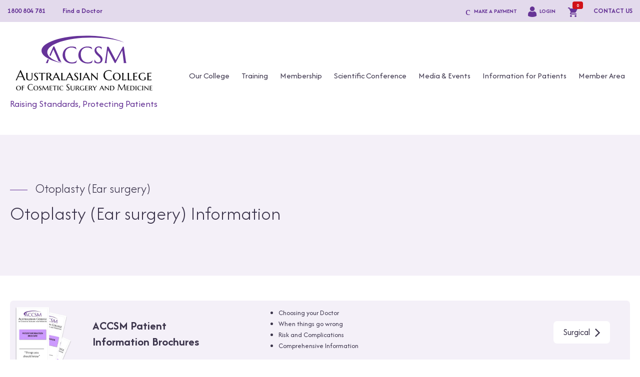

--- FILE ---
content_type: text/html; charset=UTF-8
request_url: https://www.accsm.org.au/cosmetic-procedures/otoplasty-ear-surgery
body_size: 68452
content:
<!DOCTYPE html>
<html lang="en" class="">
<head>
<meta http-equiv="Content-type" content="text/html; charset=UTF-8" />
<meta charset="utf-8" />
<title>Cosmetic Procedures: Otoplasty (Ear surgery)</title>
<meta name="description" content="Set prominent ears back closer to the head, or reduce the size of large ears. Most often done on children between the ages of 4 and 14 years.
" />
<link rel="icon" sizes="32x32" type="image/png" href="/img/logos/favicon.png" />
<meta name="apple-mobile-web-app-status-bar-style" content="black">
<meta name="viewport" content="initial-scale=1, user-scalable=yes" />
<link rel="canonical" href="https://www.accsm.org.au/cosmetic-procedures/otoplasty-ear-surgery" />
<html xmlns="http://www.w3.org/1999/xhtml" xmlns:og="http://ogp.me/ns#" xmlns:fb="https://www.facebook.com/2008/fbml">
<meta property="og:site_name" content="Australasian College of Cosmetic Surgery and Medicine"/>
<meta property="og:title" content="Cosmetic Procedures: Otoplasty (Ear surgery)"/>
<meta property="og:type" content="website"/>
<meta property="og:url" content="https://www.accsm.org.au/cosmetic-procedures/otoplasty-ear-surgery"/>
<meta property="og:description" content="Set prominent ears back closer to the head, or reduce the size of large ears. Most often done on children between the ages of 4 and 14 years"/>
<meta property="og:image" content="https://www.accsm.org.au/img/logos/fb-logo.png"/>
<!-- Global site tag (gtag.js) - Google Analytics -->
<script async src="https://www.googletagmanager.com/gtag/js?id=G-DWF9677P6M"></script>
<script>
  window.dataLayer = window.dataLayer || [];
  function gtag(){dataLayer.push(arguments);}
  gtag('js', new Date());

      gtag('config', 'G-DWF9677P6M');
    

  var add_to_cart = 1;


</script>

<link rel="stylesheet" type="text/css" href="/shop/assets/css/min/main.css?v=879" />


<link rel="stylesheet" type="text/css" href="/shop/js/jquery-1.13.1-ui.min.css?v=879" media="print" onload="this.media='all'">
<link rel="stylesheet" type="text/css" href="/shop/styles/datepicker.min.css?v=879" media="print" onload="this.media='all'" />
<meta name="robots" content="index, follow">
<!-- Created by BlueSoap https://www.bluesoap.com.au -->
<meta name="author" content="BlueSoap" />

<script type="text/javascript" src="/shop/js/jquery-3.7.0.min.js"></script>
<script type="text/javascript" src="/shop/js/jquery-1.13.1-ui.min.js" crossorigin="anonymous"></script>
<script type="text/javascript" src="/shop/admin/Scripts/datepicker/jquery.plugin.js" async></script> 
<script type="text/javascript" src="/shop/js/date.min.js" async></script>
<script type="text/javascript" src="/shop/js/jquery.hoverIntent.js" async></script>
<script type="text/javascript" src="/shop/js/jquery.serializejson.js" async></script>
<script type="text/javascript" src="/shop/js/jquery.effectappear.js" async></script>
<script type="text/javascript" src="/shop/js/jquery.touchSwipe.min.js?v=1" async></script>
<script src="https://www.google.com/recaptcha/enterprise.js?render=6LcQXtsaAAAAAGbFf2gVja8NVQWpS4awiAbK1g4i"></script>

<script src="/shop/assets/js/min/main.js?v=879" defer></script>

<link rel="stylesheet" type="text/css" href="/css/global.css?v=60" />
<link rel="stylesheet" type="text/css" href="/css/mobile.css?v=60" />
<link rel="preconnect" href="https://fonts.googleapis.com">
<link rel="preconnect" href="https://fonts.gstatic.com" crossorigin>
<link href="https://fonts.googleapis.com/css2?family=Afacad+Flux:wght@100..1000&display=swap" rel="stylesheet">
<script type="text/javascript" src="/shop/admin/Scripts/jquery.tablesorter.js"></script>
<script type="text/javascript">
function AnimateRotate(start, angle, div, top) {
  var $elem = $(div);
  $({deg: start}).animate({deg: angle}, {
    duration: 500,
    step: function(now) {
      $elem.css({
        transform: 'rotate(' + now + 'deg)',
        "top": top+'px',
      });
    }
  });
}
$(document).ready( function() {

  $(".menu_toggle").click(function() {
    
    if ( $(".mob_menu span:nth-child(2)").css('display') == 'block' ) {
      $(".mob_menu span:nth-child(2)").hide("fast");
      AnimateRotate(0, 45, ".mob_menu span:first-child", 10);
      AnimateRotate(0, -45, ".mob_menu span:last-child", 10);
      $('.menu_toggle, header').addClass('active');
      $(".main_menu").css('left', 0);
    } else {
      $(".mob_menu span:nth-child(2)").show("fast");
      AnimateRotate(45, 0, ".mob_menu span:first-child", 0);
      AnimateRotate(-45, 0, ".mob_menu span:last-child", 18);
      $('.menu_toggle, header').removeClass('active');
      $(".main_menu").css('left', '-100%');
    }

  });

  //custom forms
  $(document).on('click', ".custom_page_form .custom_form_group_wrapper h3", function () {
    var id = $(this).parent().attr('data-id');
    $('.custom_form_group_wrapper_sub').hide('fast');
    if ($('.custom_form_group_wrapper_sub.group_sub_'+id).is(":visible")) { 
      //do nothing
    } else {
      $('.custom_form_group_wrapper_sub.group_sub_'+id).show('fast', function () {
        $('html,body').animate({scrollTop: $('.group_'+id).offset().top-60},'fast');
      });
      
    }
  });
  $(document).on('click', ".close_instr", function () {
    $('.custom_form_group_wrapper_sub.group_sub_312').hide('fast');
  });

  //set member profile theme
  if ($('.pg3_mem_profile').length > 0) {
    $('.media_items_wrapper').addClass('page-speakers-page');
    $('#MainContent').addClass('body-content-cosmetex');
  }

  var inc_id;
  $('.custom_page_form .custom_field_type_12').each(function() {
    if ($(this).hasClass('list3')) {} else {
      if ($(this).hasClass('list1') || $(this).hasClass('col2_left')) {
        inc_id = $(this).attr('data-id');
        var inc = -1;
      } else {
        var inc = 0;
      }
      $('input', this).each(function(i, e) {
        inc=inc+2;
        $(this).attr('tabindex', inc_id+inc);
      });
    }
  });

  if( $('.pg_3288_custom_fileds_38 .button_47 input').is(':checked') ) {
    $('.custom_page_form').removeClass('close');
  } else{
    $('.custom_page_form').addClass('close');
  }
  $(document).on('click', ".pg_3288_custom_fileds_38 .button_46", function () {
    $('.custom_page_form').addClass('close show_submit');
    $('.custom_page_form .btn_layout .btn_left .submit_button').val('Submit and close your CPD Return Form');
  });
  $(document).on('click', ".pg_3288_custom_fileds_38 .button_47", function () {
    $('.custom_page_form').removeClass('close');
    $('.custom_page_form .btn_layout .btn_left .submit_button').val('Submit For Review');
  });


  $('.main_menu li.sm_li-0 > ul').wrapInner('<div class="li_wrap"></div>');

  $('.main_menu ul > li.sm_li-0').each(function( index ) {
    $(this).find('.sm_a-0').clone().prependTo($(this).find('.site_menu_ul'));
  });

  $(document).on('mouseover', ".main_menu ul > li", function () {
    $('.main_menu ul li').removeClass('open');
    var menu_tag = $(this).find('.sm_a-0');
    $(this).addClass('open');
  });
  $(document).on('mouseout', ".main_menu .sm_li-0 ul", function () {
    $('.main_menu ul li').removeClass('open');
  });

  //speaker profiles
  $(document).on('click', ".page-speakers-page .media_box", function () {
    $('<div class="speaker_profile"></div>').insertAfter('.page-speakers-page');
    $('<div class="speaker_profile_bg"></div>').insertAfter('.page-speakers-page');
    var profile = $(this).html();
    $('<div class="media_box">'+profile+'</div>').appendTo('.speaker_profile');
    $('<div class="speaker_close">x</div>').appendTo('.speaker_profile .media_box');
    $('.speaker_profile').show('fast');
    $('.speaker_profile_bg').show('fast');
  });

  $(document).on('click', ".speaker_close", function () {
    $('.speaker_profile').hide('fast').remove();
    $('.speaker_profile_bg').hide('fast').remove();
  });

  var total_ticket_prices = $('.radio_group').length;
  if (total_ticket_prices < 3) {
    $(".radio_group_sort_3 label input").prop("checked", true);
  }
  $(".radio_group_sort_3 label input").prop("checked", true);


  //mobile script
  if ($(window).width() < 820) {

    $(".procedures_landing .menu_procedures").appendTo(".default_left_content");

    //drop menu
    $(".newsletter_left").click(function(){
      if ( $('.contentContainer', this).css('display') == 'none' ) {
        $('.contentContainer', this).show("fast");
      } else {
        $('.contentContainer', this).hide("fast");
      }
    });

  }
  
	//filter Cat menu
	$(document).on('hover', ".cat_listing_container", function () {
        $('.cat_container',this).toggle( "fast", function() {
		// Animation complete.
	  });
    }, function(){
        $('.cat_container',this).toggle( "fast", function() {
		// Animation complete.
	  });
  });
  $(".cat_listing_container").prependTo(".nav_btn_container");
	
	//sort menu
	$(document).on('hover', ".sort_menu", function () {
    $('.sort_name',this).toggle( "fast", function() {
		// Animation complete.
    });
    }, function(){
    $('.sort_name',this).toggle( "fast", function() {
		// Animation complete.
    });
  });

  //sub menu
  function SetSubPage(ele) {
    var div = $(ele).attr('data-id');
    $('.pg3_multip_pg .sub_menu_toggle div').removeClass('active');
    $(ele).addClass('active');
    $('.pg3_multip_pg .pg_tab').hide('fast');
    $('.pg3_multip_pg .pg_tab').removeClass('active');
    $('.pg3_multip_pg .pg_'+div).show('fast');
  }
  $(document).on('click', '.pg3_multip_pg .sub_menu_toggle div', function () {
    SetSubPage(this);
  });

  var hash = window.location.hash;
  hash = hash.replace('#', '');
  if (hash != '') {
    var ele = $('.sub_menu div[data-id="'+hash+'"]');
    SetSubPage(ele);
  }

  var sess = $('.session_member').val();
  if (sess == 1) {
    $('.sub_menu div[data-id="register"] a').attr('href', '/tickets');
  }

  //show/hide Menu
  var menu2 = $(".show_menu2").val();
  var menu4 = $(".show_menu4").val();
  
  if (menu2 == 1) {
    $(".sm_li_1216").addClass('show_menu');
  }
  if (menu4 == 1) {
    $(".sm_li_1215").addClass('show_menu');
  }
    
  
  //drop menu
  $(".dropdown-menu").click(function(){
    
    if ( $('ul', this).css('display') == 'none' ) {
      $('ul', this).show("fast");
    } else {
      $('ul', this).hide("fast");
    }
  });

  //attributes
  $(document).on('click', ".radio_group ", function () {
    $(this).siblings().removeClass("attr_sel");
    $(this).addClass("attr_sel");
  });
  
  //create sub menu
  if ($('.accs_sub_menu').length) {
    var div = $(".accs_sub_menu").data("id");
    $("."+div+" ul").clone().prependTo(".accs_sub_menu");
  }
  
  $(".members_dir_cat").prependTo("#sidebar");
  
  $(".myTable").tablesorter();
  
  //medicine
  $(document).on('click', ".medicine_list dl", function () {
    $('dd',this).toggle( "fast", function() {
		// Animation complete.
    });
  });
  

  function FormQALipo() {
    if( $('.pg_3322_custom_fileds_518 .button_127').hasClass('selected') ) {
      $('.custom_form_group_wrapper.group_521').removeClass('close');
    } else{
      $('.custom_form_group_wrapper.group_521').addClass('close');
    }
  }
  FormQALipo();
  $(document).on('mouseup', ".pg_3322_custom_fileds_518 .button", function () {
    setTimeout(function() {
      FormQALipo();
    }, 200);
  });
  
  if ($(window).width() > 820) {
  //sliding events home page  
  var slide_id = '.events_home_container ';
  var slide_width = 300;
  var left_pos = 0;
  var zindex = 0;
  var enable_nav = $(".total_events").val();
  
  if (enable_nav > 3) {
  $( slide_id ).prepend( '<div class="slide_nav slide_pre">l</div><div class="slide_nav slide_next">r</div>' );
  }
  
  $(slide_id+'.row').each(function(){
      zindex++;
      var left_pos_new = left_pos * slide_width - slide_width;
      $(this).css({
        left: left_pos_new+'px',
        "z-index": zindex
        });
      left_pos++;
  });
	$(slide_id+".slide_next").click(function() {
    var zindex1 = 0;
    $(slide_id+".row").first().hide().appendTo(slide_id+".events_scoll");
      var left_pos = 0;
      $(slide_id+'.row').each(function(){
          var left_pos_new = left_pos * slide_width - slide_width;
          $(this).animate({
            left: left_pos_new+'px',
            "z-index": zindex1
          }, "slow", function() {
                $(slide_id+".row").last().show();
          });
          left_pos++;
          zindex1++;
      });
	});
	$(slide_id+".slide_pre").click(function() {
    var zindex2 = 0;
    $(slide_id+".row").last().hide().prependTo(slide_id+".events_scoll");
      var left_pos = 0;
      $(slide_id+'.row').each(function(){
          var left_pos_new = left_pos * slide_width - slide_width;
          $(this).animate({
            left: left_pos_new+'px',
            "z-index": zindex2
          }, "slow", function() {
                $(slide_id+".row").first().show();
          });
          left_pos++;
          zindex2++;
      });
	});
	$(slide_id+".slide_next, "+slide_id+".slide_pre").hover(function(){
     $(this).animate({
			width: "100px",
      height: "120px",
      "line-height": "120px",
      "font-size": "120px",
      top: "195px"
			}, "fast");
    }, function(){
    $(this).animate({
			width: "80px",
      height: "100px",
      "line-height": "100px",
      "font-size": "100px",
      top: "203px"
			}, "fast");
  });






}
});
</script>
<!-- Schema Implementation for Contact Address ---------------------- -->
<script type="application/ld+json">
{
	"@id": "http://location.com/#contact",
	"@context": "http://www.schema.org",
	"@type": "LocalBusiness",
	"name": "Australasian College of Cosmetic Surgery and Medicine",
	"url": "https://www.accsm.org.au",
	
	"potentialAction": {
		"@type": "SearchAction",
		"target": "https://www.accsm.org.au/search/?q={search_term_string}",
		"query-input": "required name=search_term_string"
	},
	"sameAs" : [
		"https://www.instagram.com/accsm.org.au/",
"https://www.linkedin.com/company/australasian-college-of-cosmetic-surgery/",
"https://www.youtube.com/channel/UCX7-xkWOf9ozB6c7vZcxShw"
		],
	"logo": "https://www.accsm.org.au/img/logos/email_logo.png",
	"image": "https://www.accsm.org.au/img/logos/email_logo.png",
	"telephone": "1800 804 781",
	"description": "Contact The Australasian College of Cosmetic Surgery & Medicine, fellowship based body of general surgeons, cosmetic surgeons, plastic surgeons.",
	
"address": {
	"@type": "PostalAddress",
	
	
	
	
	"addressCountry": "Australia"
},
	"contactPoint": {
		"@type": "ContactPoint",
		"contactType": "Customer Service",
		"telephone": "1800 804 781"
	}
}
</script>
<script type="text/javascript">
$(document).bind("mobileinit", function(){
  $.extend(  $.mobile , {autoInitializePage: false})
});
</script>
<style type="text/css">
.sort_menu .SortBgTop:before {
	content: "Most Popular";
}
</style>
<!-- Meta Pixel Code -->
<script>
!function(f,b,e,v,n,t,s)
{if(f.fbq)return;n=f.fbq=function(){n.callMethod?
n.callMethod.apply(n,arguments):n.queue.push(arguments)};
if(!f._fbq)f._fbq=n;n.push=n;n.loaded=!0;n.version='2.0';
n.queue=[];t=b.createElement(e);t.async=!0;
t.src=v;s=b.getElementsByTagName(e)[0];
s.parentNode.insertBefore(t,s)}(window, document,'script',
'https://connect.facebook.net/en_US/fbevents.js');
fbq('init', '1060231452134616');
fbq('track', 'PageView');
</script>
<noscript><img height="1" width="1" style="display:none"
src="https://www.facebook.com/tr?id=1060231452134616&ev=PageView&noscript=1"
/></noscript>
<!-- End Meta Pixel Code -->

</head>
<body class="body-content-cosmetic-procedures pg-site_pages pg2-site_pages page-retail-class sess_nil sess_nil ">
<div id="fb-root"></div>
<script async defer crossorigin="anonymous" src="https://connect.facebook.net/en_US/sdk.js"></script>
<input class="flexe_pg" type="hidden" value="cosmetic-procedures ">
<input class="gm_add_to_cart" type="hidden" value="1">
<input class="gm_ga4_id" type="hidden" value="G-DWF9677P6M">
<input class="enable_side_menu_hover" type="hidden" value="1">
<input class="in_cart_listing" type="hidden" value="">
<input class="facebook_app_id" type="hidden" value="1060231452134616">
<input class="facebook_pixel" type="hidden" value="1060231452134616">
<input class="pinterest_tag_id" type="hidden" value="">
<input class="enable_guest_acc" type="hidden" value="">
<input class="disable_add_cart_menu_hover" type="hidden" value="0">
<input class="payment_pos" type="hidden" value="">
<input class="payment_theme" type="hidden" value="light">
<input class="web_address" type="hidden" value="www.accsm.org.au">

<input class="site_domain_id" type="hidden" value="accs">

<input class="session_member" type="hidden" value="0">
	<input class="force_reg" type="hidden" value="1">
<input class="captcha_site_key" type="hidden" value="6LcQXtsaAAAAAGbFf2gVja8NVQWpS4awiAbK1g4i">
<div class="side_menu_hover_placment"><div class="scrollbar_wrapper scrollbar-dynamic"></div></div>
<header>
  <div class="header_account">
    <div class="left">
      <a class="header_phone" href="tel:1800 804 781">1800 804 781</a>
      <a class="header_find" href="/directory/cosmetic-and-plastic-surgeons">Find a Doctor</a>
    </div>
    <div class="header_acc_menu HeaderAccountContainer" id="HeaderAccountContainer"><span class="welcome_note">Welcome Guest</span><div class="account_menu_btns"><a id="MyPayLink" href="/account_payments" title="Make a Payment"></a><a class="toggle_hover_acc" id="signinlink" href="javascript:;" title="Sign In"></a><span class="acc_div acc_div1"></span><a id="MyFavLink" href="/favourites" title="My Favourites"><span>0</span></a>
			<span class="acc_div acc_div2"></span><a class="toggle_hover_acc" id="MyCartLink" href="javascript:;" title="Cart Contents"><span class="jquery_total_cart_items">0</span></a>
			<span class="acc_div acc_div4"></span><a class="toggle_hover_acc" id="MyCartTotal" href="javascript:;" title="Cart Contents"><b title="Cart Total">$0.00</b></a>
			<span class="acc_div acc_div3"></span><a id="CheckoutLink" href="/checkout" title="Checkout"></a></div></div>        <a href="/contact" title="Contact ACCSM">CONTACT US</a>
      </div>

  <div class="wrapper logo_wrapper">
    <div class="header_logo">
      <a title="Australasian College of Cosmetic Surgery and Medicine" href="/" class="logo_link">
        <?xml version="1.0" encoding="UTF-8" standalone="no"?>
<!DOCTYPE svg PUBLIC "-//W3C//DTD SVG 1.1//EN" "http://www.w3.org/Graphics/SVG/1.1/DTD/svg11.dtd">
<svg width="100%" height="100%" viewBox="0 0 853 347" version="1.1" xmlns="http://www.w3.org/2000/svg" xmlns:xlink="http://www.w3.org/1999/xlink" xml:space="preserve" xmlns:serif="http://www.serif.com/" style="fill-rule:evenodd;clip-rule:evenodd;stroke-linejoin:round;stroke-miterlimit:2;">
    <g id="Artboard1" transform="matrix(1,0,0,1,-63.4703,-58.8625)">
        <rect x="63.47" y="58.862" width="852" height="346" style="fill:none;"/>
        <g transform="matrix(1,0,0,1,0.470251,0.862451)">
            <g>
                <g>
                    <path d="M124.1,334.7L124.1,334.3C124.2,334.2 124.2,334 124.2,333.7L124.2,333C124.2,332.1 124.1,331.2 123.8,330.2C123.6,329.2 123.1,327.9 122.5,326.3L117.5,315C116,314.9 113.9,314.9 111.3,314.9L96.7,314.9C94.7,314.9 92.8,314.9 91.2,315L86.4,326C86,327 85.5,328.1 85.1,329.4C84.6,330.6 84.4,331.8 84.4,333.1C84.4,333.5 84.4,333.8 84.5,334C84.6,334.2 84.6,334.4 84.7,334.5L84.7,334.7L76.2,334.7L76.2,334.5C76.7,334 77.3,333 78.1,331.7C78.8,330.4 79.7,328.7 80.5,326.7L104.2,274L107.5,274L130,324.6C130.5,325.8 131.1,326.9 131.6,328.1C132.2,329.2 132.7,330.2 133.2,331.1C133.7,332 134.1,332.7 134.5,333.3C134.9,333.9 135.1,334.3 135.3,334.5L135.3,334.7L124.1,334.7ZM97.2,311.4L111.8,311.4C113.3,311.4 114.6,311.4 115.9,311.3L104.3,285L92.9,311.5L97.2,311.5L97.2,311.4Z" style="fill:rgb(17,17,17);fill-rule:nonzero;"/>
                    <path d="M173.7,319.2L173.7,300.5C173.7,298.7 173.6,297.1 173.5,295.8C173.4,294.5 173.3,293.4 173.2,292.5C173.1,291.6 173,290.9 172.8,290.3L172.8,290L178.9,290L178.9,290.2C178.7,290.8 178.6,291.5 178.5,292.4C178.4,293.3 178.3,294.4 178.2,295.8C178.1,297.1 178.1,298.7 178,300.6L178,319C178,322 177.5,324.5 176.6,326.6C175.7,328.7 174.4,330.4 172.8,331.8C171.2,333.1 169.2,334.1 167,334.7C164.7,335.3 162.3,335.6 159.6,335.6C156.9,335.6 154.4,335.3 152.1,334.7C149.8,334.1 147.8,333.2 146.1,331.9C144.4,330.6 143.1,328.9 142.1,326.8C141.1,324.7 140.6,322.2 140.6,319.3L140.6,307C140.6,304.5 140.6,302.4 140.5,300.5C140.4,298.7 140.4,297.1 140.3,295.7C140.2,294.4 140.1,293.2 139.9,292.3C139.7,291.4 139.6,290.6 139.4,290.1L139.4,290L149,290L149,290.2C148.8,290.8 148.6,291.5 148.5,292.4C148.4,293.3 148.2,294.4 148.1,295.7C148,297 147.9,298.6 147.9,300.4C147.8,302.2 147.8,304.4 147.8,306.8L147.8,319.2C147.8,321.7 148.2,323.7 148.9,325.3C149.6,326.9 150.6,328.2 151.8,329.1C153,330 154.4,330.7 155.9,331.1C157.4,331.5 159,331.7 160.7,331.7C162.4,331.7 164,331.5 165.5,331.1C167.1,330.7 168.5,330.1 169.7,329.1C170.9,328.2 171.9,326.9 172.6,325.3C173.3,323.7 173.7,321.7 173.7,319.2Z" style="fill:rgb(17,17,17);fill-rule:nonzero;"/>
                    <path d="M209.8,298.7L209,298.7C208.8,298.2 208.6,297.6 208.2,296.9C207.8,296.2 207.3,295.5 206.7,294.8C206.1,294.1 205.3,293.5 204.4,293C203.5,292.5 202.4,292.3 201.1,292.3C200.1,292.3 199.3,292.5 198.5,292.8C197.7,293.1 197.1,293.6 196.6,294.1C196.1,294.7 195.7,295.3 195.4,296.1C195.1,296.9 195,297.7 195,298.6C195,300 195.4,301.4 196.3,302.7C197.2,304 198.3,305.3 199.6,306.6C200.9,307.9 202.3,309.2 203.8,310.5C205.3,311.8 206.7,313.2 208,314.6C209.3,316 210.4,317.5 211.3,319.1C212.2,320.7 212.6,322.4 212.6,324.2C212.6,325.5 212.4,326.9 211.9,328.3C211.4,329.7 210.6,331 209.6,332.1C208.5,333.2 207.1,334.2 205.5,334.9C203.8,335.6 201.8,336 199.4,336C198.1,336 196.8,335.9 195.6,335.7C194.4,335.5 193.3,335.2 192.3,334.9C191.3,334.6 190.4,334.2 189.6,333.9C188.8,333.5 188.2,333.2 187.6,332.8L188.3,325L189.2,325C189.5,326 189.9,326.9 190.4,327.9C190.9,328.9 191.6,329.7 192.4,330.5C193.2,331.3 194.1,331.9 195.2,332.4C196.3,332.9 197.5,333.1 198.9,333.1C199.9,333.1 200.8,332.9 201.6,332.6C202.5,332.3 203.2,331.8 203.8,331.3C204.4,330.7 204.9,330 205.3,329.2C205.7,328.4 205.8,327.4 205.8,326.4C205.8,325.2 205.6,324 205.1,322.9C204.6,321.8 203.9,320.8 203.1,319.8C202.3,318.8 201.3,317.9 200.3,317C199.3,316.1 198.2,315.2 197.1,314.2C196,313.3 194.9,312.3 193.9,311.3C192.9,310.3 191.9,309.3 191.1,308.1C190.3,307 189.6,305.8 189.1,304.5C188.6,303.2 188.4,301.8 188.4,300.3C188.4,298.7 188.7,297.2 189.4,295.9C190.1,294.6 191,293.5 192.1,292.6C193.2,291.7 194.5,291 196,290.5C197.5,290 199,289.8 200.6,289.8C201.8,289.8 202.8,289.9 203.9,290C204.9,290.2 205.8,290.4 206.6,290.6C207.4,290.8 208.1,291.1 208.7,291.3C209.3,291.5 209.8,291.7 210.2,291.9L209.8,298.7Z" style="fill:rgb(17,17,17);fill-rule:nonzero;"/>
                    <path d="M232.6,293.1C230.1,293.1 227.8,293.2 225.7,293.4C223.6,293.6 221.9,293.9 220.4,294.1C218.7,294.4 217.1,294.7 215.8,295.1L216.6,289.8C217,289.9 217.7,289.9 218.6,289.9C219.5,289.9 220.5,289.9 221.6,290L250.7,290C251.7,290 252.7,290 253.6,289.9C254.5,289.9 255.2,289.8 255.6,289.8L256.4,295.1C255.1,294.7 253.6,294.4 251.8,294.1C250.3,293.9 248.6,293.6 246.5,293.4C244.4,293.2 242.1,293.1 239.6,293.1L239.6,317.5C239.6,320 239.6,322.2 239.7,324C239.8,325.9 239.8,327.4 239.9,328.8C240,330.1 240.1,331.3 240.3,332.2C240.4,333.1 240.6,333.9 240.8,334.4L240.8,334.6L231.2,334.6L231.2,334.4C231.4,333.8 231.6,333.1 231.7,332.2C231.8,331.3 232,330.2 232.1,328.8C232.2,327.5 232.3,325.9 232.3,324C232.4,322.1 232.4,320 232.4,317.5L232.4,293.1L232.6,293.1Z" style="fill:rgb(17,17,17);fill-rule:nonzero;"/>
                    <path d="M276.8,315.6C276.2,315.7 275.7,315.7 275.2,315.7L272.1,315.7C271.6,315.7 271,315.6 270.5,315.6L270.5,317.6C270.5,320.1 270.5,322.2 270.6,324C270.7,325.8 270.7,327.4 270.8,328.7C270.9,330 271,331.1 271.2,332C271.3,332.9 271.5,333.6 271.7,334.2L271.7,334.4L262,334.4L262,334.2C262.2,333.6 262.4,332.9 262.5,332C262.7,331.1 262.8,330 262.9,328.6C263,327.3 263.1,325.7 263.1,323.8C263.2,321.9 263.2,319.8 263.2,317.3L263.2,307C263.2,304.5 263.2,302.4 263.1,300.5C263,298.7 263,297.1 262.9,295.7C262.8,294.4 262.7,293.2 262.5,292.3C262.3,291.4 262.2,290.6 262,290.1L262,290C262.4,290 262.9,290.1 263.4,290.1C263.8,290.1 264.3,290.1 264.8,290.2L266.4,290.2C267.3,290.2 268.6,290.1 270.3,290C272,289.8 274.1,289.8 276.4,289.8C278.8,289.8 280.9,290.1 282.9,290.7C284.8,291.3 286.5,292.1 287.9,293.2C289.3,294.3 290.4,295.6 291.1,297.1C291.9,298.6 292.2,300.4 292.2,302.3C292.2,303.8 292,305.2 291.6,306.4C291.2,307.6 290.6,308.7 289.9,309.7C289.2,310.7 288.3,311.5 287.2,312.3C286.2,313 285,313.7 283.8,314.2L292.5,326.4C293.2,327.4 294,328.3 294.8,329.3C295.6,330.2 296.3,331 297,331.7C297.7,332.4 298.3,333 298.9,333.5C299.5,334 300,334.3 300.4,334.5L300.4,334.7L289.5,334.7C289.5,334.5 289.3,334 289,333.4C288.7,332.8 288.3,332.1 287.8,331.5C287.3,330.8 286.9,330.2 286.4,329.5C285.9,328.9 285.6,328.4 285.4,328.1L276.8,315.6ZM270.4,312.9C271,313 271.5,313 272.1,313.1C272.7,313.1 273.2,313.2 273.7,313.2C277.2,313.2 279.8,312.3 281.6,310.4C283.4,308.6 284.3,305.8 284.3,302.1C284.3,299.1 283.6,296.7 282.2,294.9C280.8,293.1 278.7,292.2 275.9,292.2C275,292.2 274.2,292.2 273.6,292.3C272.9,292.4 272.3,292.4 271.9,292.5C271.4,292.6 270.9,292.7 270.5,292.8L270.5,312.9L270.4,312.9Z" style="fill:rgb(17,17,17);fill-rule:nonzero;"/>
                    <path d="M331.4,320.5L310.9,320.5L309.4,323.7C308.7,325 308.2,326.2 307.7,327.2C307.2,328.2 306.8,329 306.5,329.8C306.2,330.5 306,331.2 305.8,331.7C305.7,332.2 305.6,332.7 305.6,333.2L305.6,333.9C305.6,334.1 305.7,334.2 305.7,334.3L305.7,334.5L298.4,334.5L298.4,334.3C298.6,334.1 298.9,333.7 299.3,333C299.7,332.4 300.2,331.6 300.7,330.6C301.2,329.7 301.8,328.6 302.4,327.4C303,326.2 303.6,325 304.2,323.7L321.1,288.8L324.2,288.8L340.8,323.7C341.4,325 342.1,326.3 342.7,327.5C343.3,328.7 344,329.8 344.5,330.8C345.1,331.8 345.5,332.5 346,333.2C346.4,333.8 346.7,334.2 346.8,334.3L346.8,334.5L336.2,334.5C336.3,334.3 336.3,334.1 336.3,333.9L336.3,333.3C336.3,332.7 336.2,332 335.9,331.1C335.6,330.2 335.3,329.4 334.9,328.5C334.5,327.6 334.1,326.7 333.7,325.9C333.3,325.1 333,324.4 332.7,323.8L331.4,320.5ZM312.5,317.3L330,317.3L321.4,299L312.5,317.3Z" style="fill:rgb(17,17,17);fill-rule:nonzero;"/>
                    <path d="M360.5,331.3C363.1,331.3 365.4,331.2 367.6,331C369.8,330.8 371.7,330.6 373.3,330.3C375.2,330 376.9,329.6 378.5,329.3L377.5,334.8C377.1,334.8 376.5,334.7 375.5,334.7C374.6,334.7 373.6,334.6 372.6,334.6L352,334.6L352,334.4C352.2,333.8 352.4,333.1 352.5,332.2C352.7,331.3 352.8,330.2 352.9,328.8C353,327.5 353.1,325.9 353.1,324C353.2,322.1 353.2,320 353.2,317.5L353.2,307C353.2,304.5 353.2,302.4 353.1,300.5C353,298.7 353,297.1 352.9,295.7C352.8,294.4 352.7,293.2 352.5,292.3C352.3,291.4 352.2,290.6 352,290.1L352,290L361.6,290L361.6,290.2C361.4,290.8 361.2,291.5 361.1,292.4C361,293.3 360.8,294.4 360.7,295.8C360.6,297.1 360.5,298.7 360.5,300.6C360.4,302.4 360.4,304.6 360.4,307.1L360.4,331.3L360.5,331.3Z" style="fill:rgb(17,17,17);fill-rule:nonzero;"/>
                    <path d="M412.7,320.5L392.2,320.5L390.7,323.7C390,325 389.5,326.2 389,327.2C388.5,328.2 388.1,329 387.8,329.8C387.5,330.5 387.3,331.2 387.1,331.7C387,332.2 386.9,332.7 386.9,333.2L386.9,333.9C386.9,334.1 387,334.2 387,334.3L387,334.5L379.7,334.5L379.7,334.3C379.9,334.1 380.2,333.7 380.6,333C381,332.4 381.5,331.6 382,330.6C382.5,329.7 383.1,328.6 383.7,327.4C384.3,326.2 384.9,325 385.5,323.7L402.4,288.8L405.5,288.8L422.1,323.7C422.7,325 423.4,326.3 424,327.5C424.6,328.7 425.2,329.8 425.8,330.8C426.4,331.8 426.8,332.5 427.2,333.2C427.6,333.8 427.9,334.2 428,334.3L428,334.5L417.4,334.5C417.5,334.3 417.5,334.1 417.5,333.9L417.5,333.3C417.5,332.7 417.4,332 417.1,331.1C416.8,330.2 416.5,329.4 416.1,328.5C415.7,327.6 415.3,326.7 414.9,325.9C414.5,325.1 414.2,324.4 413.9,323.8L412.7,320.5ZM393.8,317.3L411.3,317.3L402.7,299L393.8,317.3Z" style="fill:rgb(17,17,17);fill-rule:nonzero;"/>
                    <path d="M453.5,298.7L452.7,298.7C452.5,298.2 452.3,297.6 451.9,296.9C451.5,296.2 451,295.5 450.4,294.8C449.8,294.1 449,293.5 448.1,293C447.2,292.5 446.1,292.3 444.8,292.3C443.8,292.3 443,292.5 442.2,292.8C441.4,293.1 440.8,293.6 440.3,294.1C439.8,294.7 439.4,295.3 439.1,296.1C438.8,296.9 438.7,297.7 438.7,298.6C438.7,300 439.1,301.4 440,302.7C440.9,304 442,305.3 443.3,306.6C444.6,307.9 446,309.2 447.5,310.5C449,311.8 450.4,313.2 451.7,314.6C453,316 454.1,317.5 455,319.1C455.9,320.7 456.3,322.4 456.3,324.2C456.3,325.5 456.1,326.9 455.6,328.3C455.1,329.7 454.3,331 453.3,332.1C452.2,333.2 450.8,334.2 449.2,334.9C447.5,335.6 445.5,336 443.1,336C441.8,336 440.5,335.9 439.3,335.7C438.1,335.5 437,335.2 436,334.9C435,334.6 434.1,334.2 433.3,333.9C432.5,333.5 431.9,333.2 431.3,332.8L432,325L432.9,325C433.2,326 433.6,326.9 434.1,327.9C434.6,328.9 435.3,329.7 436.1,330.5C436.9,331.3 437.8,331.9 438.9,332.4C440,332.9 441.2,333.1 442.6,333.1C443.6,333.1 444.5,332.9 445.3,332.6C446.2,332.3 446.9,331.8 447.5,331.3C448.1,330.7 448.6,330 449,329.2C449.4,328.4 449.5,327.4 449.5,326.4C449.5,325.2 449.3,324 448.8,322.9C448.3,321.8 447.6,320.8 446.8,319.8C446,318.8 445,317.9 444,317C443,316.1 441.9,315.2 440.8,314.2C439.7,313.3 438.6,312.3 437.6,311.3C436.6,310.3 435.6,309.3 434.8,308.1C434,307 433.3,305.8 432.8,304.5C432.3,303.2 432.1,301.8 432.1,300.3C432.1,298.7 432.4,297.2 433.1,295.9C433.8,294.6 434.7,293.5 435.8,292.6C436.9,291.7 438.2,291 439.7,290.5C441.2,290 442.7,289.8 444.3,289.8C445.5,289.8 446.5,289.9 447.6,290C448.6,290.2 449.5,290.4 450.3,290.6C451.1,290.8 451.8,291.1 452.4,291.3C453,291.5 453.5,291.7 453.9,291.9L453.5,298.7Z" style="fill:rgb(17,17,17);fill-rule:nonzero;"/>
                    <path d="M466.4,307C466.4,304.5 466.4,302.4 466.3,300.5C466.2,298.7 466.2,297.1 466.1,295.7C466,294.4 465.9,293.2 465.7,292.3C465.5,291.4 465.4,290.6 465.2,290.1L465.2,290L474.8,290L474.8,290.2C474.6,290.8 474.4,291.5 474.3,292.4C474.1,293.3 474,294.4 473.9,295.8C473.8,297.1 473.7,298.7 473.7,300.6C473.6,302.4 473.6,304.6 473.6,307.1L473.6,317.5C473.6,320 473.6,322.2 473.7,324C473.8,325.9 473.8,327.4 473.9,328.8C474,330.1 474.1,331.3 474.3,332.2C474.5,333.1 474.6,333.9 474.8,334.4L474.8,334.6L465.2,334.6L465.2,334.4C465.4,333.8 465.6,333.1 465.7,332.2C465.9,331.3 466,330.2 466.1,328.8C466.2,327.5 466.3,325.9 466.3,324C466.4,322.1 466.4,320 466.4,317.5L466.4,307Z" style="fill:rgb(17,17,17);fill-rule:nonzero;"/>
                    <path d="M513.4,320.5L492.9,320.5L491.4,323.7C490.7,325 490.2,326.2 489.7,327.2C489.2,328.2 488.8,329 488.5,329.8C488.2,330.5 488,331.2 487.8,331.7C487.7,332.2 487.6,332.7 487.6,333.2L487.6,333.9C487.6,334.1 487.7,334.2 487.7,334.3L487.7,334.5L480.4,334.5L480.4,334.3C480.6,334.1 480.9,333.7 481.3,333C481.7,332.4 482.2,331.6 482.7,330.6C483.2,329.7 483.8,328.6 484.4,327.4C485,326.2 485.6,325 486.2,323.7L503.1,288.8L506.2,288.8L522.8,323.7C523.4,325 524.1,326.3 524.7,327.5C525.3,328.7 525.9,329.8 526.5,330.8C527.1,331.8 527.5,332.5 528,333.2C528.4,333.8 528.7,334.2 528.8,334.3L528.8,334.5L518.2,334.5C518.3,334.3 518.3,334.1 518.3,333.9L518.3,333.3C518.3,332.7 518.2,332 517.9,331.1C517.6,330.2 517.3,329.4 516.9,328.5C516.5,327.6 516.1,326.7 515.7,325.9C515.3,325.1 515,324.4 514.7,323.8L513.4,320.5ZM494.5,317.3L512,317.3L503.4,299L494.5,317.3Z" style="fill:rgb(17,17,17);fill-rule:nonzero;"/>
                    <path d="M573.9,335.1L572.3,335.1L539.4,302.7L539.4,324C539.4,325.9 539.5,327.4 539.5,328.8C539.6,330.1 539.7,331.3 539.8,332.2C539.9,333.1 540.1,333.9 540.3,334.4L540.3,334.6L534,334.6L534,334.4C534.2,333.8 534.4,333.1 534.5,332.2C534.6,331.3 534.7,330.2 534.8,328.8C534.9,327.5 534.9,325.9 535,324L535,300.5C535,298.7 534.9,297.1 534.8,295.7C534.7,294.4 534.6,293.2 534.5,292.3C534.4,291.4 534.2,290.6 534,290.1L534,290L536.6,290L569.6,322.6L569.6,300.5C569.6,298.7 569.5,297.1 569.5,295.7C569.4,294.4 569.3,293.2 569.2,292.3C569.1,291.4 568.9,290.6 568.7,290.1L568.7,290L574.9,290L574.9,290.2C574.7,290.8 574.5,291.5 574.4,292.4C574.3,293.3 574.2,294.4 574.1,295.8C574,297.1 574,298.7 573.9,300.6L573.9,335.1Z" style="fill:rgb(17,17,17);fill-rule:nonzero;"/>
                    <path d="M659.7,284.2L659.3,284.4C657.1,282.4 654.6,280.8 651.5,279.6C648.5,278.4 645.2,277.8 641.5,277.8C638,277.8 634.8,278.3 631.9,279.4C629,280.5 626.5,282.1 624.4,284.1C622.3,286.2 620.7,288.7 619.5,291.7C618.3,294.7 617.8,298.1 617.8,302C617.8,306.2 618.4,310.2 619.5,313.8C620.6,317.5 622.2,320.6 624.4,323.3C626.6,326 629.3,328.1 632.6,329.6C635.9,331.1 639.7,331.9 644.1,331.9C645.7,331.9 647.2,331.7 648.8,331.4C650.4,331.1 651.9,330.6 653.3,329.9C654.8,329.3 656.1,328.5 657.4,327.5C658.7,326.6 659.9,325.5 660.9,324.3L661.4,324.6L658.1,333.1C656,333.9 653.7,334.5 651.2,334.9C648.7,335.3 646.2,335.5 643.6,335.5C638.5,335.5 633.8,334.8 629.6,333.3C625.4,331.8 621.7,329.7 618.7,327C615.6,324.3 613.3,321 611.6,317.2C609.9,313.4 609.1,309.2 609.1,304.5C609.1,301.9 609.4,299.3 610.1,296.8C610.8,294.3 611.8,291.8 613.1,289.5C614.4,287.2 616,285.1 617.9,283.2C619.8,281.3 622,279.6 624.4,278.2C626.8,276.8 629.5,275.7 632.5,274.9C635.4,274.1 638.6,273.7 642.1,273.7C647.4,273.7 652.4,274.5 656.9,276.1L659.7,284.2Z" style="fill:rgb(17,17,17);fill-rule:nonzero;"/>
                    <path d="M666.2,312.1C666.2,308.8 666.8,305.8 668,303C669.2,300.2 670.9,297.8 673,295.7C675.1,293.6 677.6,292 680.5,290.9C683.4,289.7 686.5,289.2 689.8,289.2C693.1,289.2 696.1,289.7 699,290.8C701.9,291.9 704.4,293.4 706.5,295.5C708.6,297.5 710.3,300 711.6,302.8C712.8,305.7 713.5,308.9 713.5,312.5C713.5,315.5 713,318.3 711.9,321.1C710.8,323.8 709.3,326.3 707.3,328.4C705.3,330.5 702.8,332.2 699.8,333.5C696.8,334.8 693.5,335.4 689.6,335.4C686.4,335.4 683.3,334.9 680.4,333.8C677.5,332.7 675,331.2 672.9,329.2C670.7,327.2 669,324.8 667.8,321.9C666.8,318.9 666.2,315.7 666.2,312.1ZM690.9,332.3C693,332.3 694.9,331.9 696.7,331.1C698.5,330.3 700,329.1 701.3,327.5C702.6,326 703.6,324.1 704.3,321.8C705,319.6 705.4,317.1 705.4,314.3C705.4,311.1 705.1,308.2 704.4,305.5C703.7,302.8 702.7,300.5 701.3,298.5C699.9,296.5 698.2,295 696.2,293.9C694.2,292.8 691.8,292.2 689,292.2C686.9,292.2 685,292.6 683.2,293.4C681.4,294.2 679.9,295.4 678.6,296.9C677.3,298.4 676.3,300.3 675.6,302.5C674.9,304.7 674.5,307.2 674.5,310C674.5,313.1 674.9,316.1 675.6,318.8C676.3,321.5 677.3,323.9 678.7,325.9C680.1,327.9 681.8,329.5 683.8,330.6C685.8,331.8 688.2,332.3 690.9,332.3Z" style="fill:rgb(17,17,17);fill-rule:nonzero;"/>
                    <path d="M730.5,331.3C733.1,331.3 735.4,331.2 737.6,331C739.8,330.8 741.7,330.6 743.3,330.3C745.2,330 746.9,329.6 748.5,329.3L747.5,334.8C747.1,334.8 746.5,334.7 745.5,334.7C744.6,334.7 743.6,334.6 742.6,334.6L722,334.6L722,334.4C722.2,333.8 722.4,333.1 722.5,332.2C722.7,331.3 722.8,330.2 722.9,328.8C723,327.5 723.1,325.9 723.1,324C723.2,322.1 723.2,320 723.2,317.5L723.2,307C723.2,304.5 723.2,302.4 723.1,300.5C723,298.7 723,297.1 722.9,295.7C722.8,294.4 722.7,293.2 722.5,292.3C722.3,291.4 722.2,290.6 722,290.1L722,290L731.6,290L731.6,290.2C731.4,290.8 731.2,291.5 731.1,292.4C731,293.3 730.8,294.4 730.7,295.8C730.6,297.1 730.5,298.7 730.5,300.6C730.4,302.4 730.4,304.6 730.4,307.1L730.4,331.3L730.5,331.3Z" style="fill:rgb(17,17,17);fill-rule:nonzero;"/>
                    <path d="M764,331.3C766.6,331.3 768.9,331.2 771.1,331C773.3,330.8 775.2,330.6 776.8,330.3C778.7,330 780.4,329.6 782,329.3L781,334.8C780.6,334.8 780,334.7 779,334.7C778.1,334.7 777.1,334.6 776.1,334.6L755.5,334.6L755.5,334.4C755.7,333.8 755.9,333.1 756,332.2C756.2,331.3 756.3,330.2 756.4,328.8C756.5,327.5 756.6,325.9 756.6,324C756.7,322.1 756.7,320 756.7,317.5L756.7,307C756.7,304.5 756.7,302.4 756.6,300.5C756.5,298.7 756.5,297.1 756.4,295.7C756.3,294.4 756.2,293.2 756,292.3C755.8,291.4 755.7,290.6 755.5,290.1L755.5,290L765.1,290L765.1,290.2C764.9,290.8 764.7,291.5 764.6,292.4C764.5,293.3 764.3,294.4 764.2,295.8C764.1,297.1 764,298.7 764,300.6C763.9,302.4 763.9,304.6 763.9,307.1L763.9,331.3L764,331.3Z" style="fill:rgb(17,17,17);fill-rule:nonzero;"/>
                    <path d="M797.5,290C800.3,290 803,290 805.4,289.9C807.8,289.9 809.9,289.8 811.7,289.8C813.5,289.7 814.6,289.7 815.2,289.6L813.6,294.1C812.9,293.9 812,293.7 811.1,293.6C810.3,293.5 809.3,293.3 808.1,293.2C806.9,293.1 805.6,293 804,293C803.4,293 802.8,293 802.1,293.1C801.4,293.1 800.7,293.2 800,293.2C799.2,293.3 798.4,293.3 797.6,293.4L797.6,309.8C799.8,309.8 801.9,309.7 803.6,309.6C805.4,309.5 806.9,309.4 808.2,309.3C809.7,309.2 811,309 812.1,308.8L811.1,313.7C809.6,313.5 808,313.3 806.5,313.2C805.2,313.1 803.7,312.9 802.1,312.8C800.5,312.7 799,312.7 797.5,312.7L797.5,331.5C800.1,331.5 802.4,331.4 804.6,331.2C806.8,331 808.6,330.8 810.2,330.5C812.1,330.2 813.8,329.8 815.3,329.5L814.3,334.9C813.9,334.9 813.2,334.8 812.3,334.8C811.4,334.8 810.4,334.7 809.4,334.7L789.1,334.7L789.1,334.5C789.3,333.9 789.5,333.2 789.6,332.3C789.8,331.4 789.9,330.3 790,328.9C790.1,327.6 790.2,326 790.2,324.1C790.3,322.2 790.3,320.1 790.3,317.6L790.3,307C790.3,304.5 790.3,302.4 790.2,300.5C790.1,298.7 790.1,297.1 790,295.7C789.9,294.4 789.8,293.2 789.6,292.3C789.4,291.4 789.3,290.6 789.1,290.1L789.1,290L797.5,290Z" style="fill:rgb(17,17,17);fill-rule:nonzero;"/>
                    <path d="M865.4,329.5C865.4,329.9 865.4,330.2 865.3,330.4C865.2,330.7 865.1,330.9 864.8,331C862.8,332.4 860.6,333.5 857.9,334.3C855.3,335.1 852.2,335.5 848.7,335.5C844.7,335.5 841.2,334.9 837.9,333.8C834.7,332.7 831.9,331.1 829.6,329.1C827.3,327.1 825.5,324.6 824.2,321.8C822.9,319 822.3,315.8 822.3,312.4C822.3,309.4 822.9,306.6 824.1,303.8C825.3,301 827,298.5 829.2,296.4C831.4,294.2 834.1,292.5 837.3,291.2C840.5,289.9 844,289.3 848,289.3C850.1,289.3 852,289.4 853.9,289.7C855.8,289.9 857.5,290.3 859.2,290.8L862.3,298.3L861.9,298.6C860.2,296.7 858.2,295.2 855.9,294.1C853.6,293 850.9,292.4 847.8,292.4C845.3,292.4 843,292.8 840.9,293.6C838.8,294.4 837,295.6 835.5,297.1C834,298.6 832.8,300.5 831.9,302.8C831,305 830.6,307.6 830.6,310.4C830.6,313.6 831,316.6 831.8,319.3C832.6,322 833.8,324.4 835.4,326.4C837,328.4 839,330 841.3,331.1C843.7,332.2 846.4,332.8 849.6,332.8C852.3,332.8 854.4,332.5 855.9,331.8C857.4,331.1 858.2,330.3 858.2,329.4L858.2,323.3C858.2,322.3 858.1,321.3 858.1,320.6C858,319.8 858,319.2 857.9,318.6C857.8,318 857.7,317.5 857.5,317.1L857.5,316.9L866.3,316.9L866.3,317.1C866.2,317.5 866,318 865.9,318.6C865.8,319.2 865.7,319.9 865.6,320.7C865.5,321.5 865.5,322.4 865.4,323.5C865.4,324.6 865.3,325.8 865.3,327.2L865.3,329.5L865.4,329.5Z" style="fill:rgb(17,17,17);fill-rule:nonzero;"/>
                    <path d="M883.2,290C886,290 888.7,290 891.1,289.9C893.5,289.9 895.6,289.8 897.4,289.8C899.2,289.7 900.3,289.7 900.9,289.6L899.3,294.1C898.6,293.9 897.7,293.7 896.8,293.6C896,293.5 895,293.3 893.8,293.2C892.6,293.1 891.3,293 889.7,293C889.1,293 888.5,293 887.8,293.1C887.1,293.1 886.4,293.2 885.7,293.2C884.9,293.3 884.1,293.3 883.3,293.4L883.3,309.8C885.5,309.8 887.6,309.7 889.3,309.6C891.1,309.5 892.6,309.4 893.9,309.3C895.4,309.2 896.7,309 897.8,308.8L896.8,313.7C895.3,313.5 893.7,313.3 892.2,313.2C890.9,313.1 889.4,312.9 887.8,312.8C886.2,312.7 884.7,312.7 883.2,312.7L883.2,331.5C885.8,331.5 888.1,331.4 890.3,331.2C892.5,331 894.3,330.8 895.9,330.5C897.8,330.2 899.5,329.8 901,329.5L900,334.9C899.6,334.9 898.9,334.8 898,334.8C897.1,334.8 896.1,334.7 895.1,334.7L874.8,334.7L874.8,334.5C875,333.9 875.2,333.2 875.3,332.3C875.5,331.4 875.6,330.3 875.7,328.9C875.8,327.6 875.9,326 875.9,324.1C876,322.2 876,320.1 876,317.6L876,307C876,304.5 876,302.4 875.9,300.5C875.8,298.7 875.8,297.1 875.7,295.7C875.6,294.4 875.5,293.2 875.3,292.3C875.1,291.4 875,290.6 874.8,290.1L874.8,290L883.2,290Z" style="fill:rgb(17,17,17);fill-rule:nonzero;"/>
                    <path d="M78.8,381.9C78.8,379.9 79.2,378 79.9,376.3C80.7,374.6 81.7,373.1 83,371.8C84.3,370.5 85.9,369.5 87.7,368.8C89.5,368.1 91.4,367.7 93.5,367.7C95.5,367.7 97.4,368 99.2,368.7C101,369.4 102.5,370.3 103.9,371.6C105.2,372.9 106.3,374.4 107,376.2C107.8,378 108.2,380 108.2,382.2C108.2,384 107.9,385.8 107.2,387.5C106.5,389.2 105.6,390.7 104.3,392C103,393.3 101.5,394.4 99.7,395.1C97.9,395.9 95.8,396.3 93.4,396.3C91.4,396.3 89.5,396 87.7,395.3C85.9,394.6 84.4,393.7 83,392.4C81.7,391.2 80.6,389.6 79.8,387.9C79.2,386.1 78.8,384.1 78.8,381.9ZM94.1,394.5C95.4,394.5 96.6,394.2 97.7,393.7C98.8,393.2 99.7,392.5 100.5,391.5C101.3,390.5 101.9,389.4 102.4,388C102.8,386.6 103.1,385.1 103.1,383.3C103.1,381.3 102.9,379.5 102.5,377.8C102.1,376.1 101.4,374.7 100.6,373.4C99.8,372.2 98.7,371.2 97.4,370.5C96.1,369.8 94.7,369.5 93,369.5C91.7,369.5 90.5,369.7 89.4,370.2C88.3,370.7 87.4,371.4 86.6,372.4C85.8,373.3 85.2,374.5 84.7,375.9C84.3,377.3 84,378.8 84,380.6C84,382.6 84.2,384.4 84.7,386.1C85.1,387.8 85.8,389.3 86.6,390.5C87.4,391.7 88.5,392.7 89.8,393.4C90.9,394.1 92.4,394.5 94.1,394.5Z" style="fill:rgb(17,17,17);fill-rule:nonzero;"/>
                    <path d="M118.7,385.2C118.7,386.7 118.7,388.1 118.8,389.2C118.8,390.4 118.9,391.3 118.9,392.2C119,393 119,393.7 119.1,394.3C119.2,394.9 119.3,395.3 119.4,395.7L119.4,395.8L113.5,395.8L113.5,395.7C113.6,395.3 113.7,394.9 113.8,394.3C113.9,393.7 114,393 114,392.2C114.1,391.4 114.1,390.4 114.1,389.2C114.1,388.1 114.2,386.7 114.2,385.2L114.2,378.7C114.2,377.2 114.2,375.8 114.1,374.7C114.1,373.6 114,372.6 114,371.7C113.9,370.9 113.9,370.2 113.8,369.6C113.7,369 113.6,368.6 113.5,368.2L113.5,368.1L123.8,368.1C124.9,368.1 125.8,368.1 126.7,368C127.5,368 128.3,367.9 128.9,367.9C129.5,367.9 129.9,367.8 130.2,367.8L129.1,370.6C128.7,370.5 128.1,370.4 127.6,370.3C127.1,370.2 126.5,370.1 125.7,370.1C125,370 124.1,370 123.2,370L122,370C121.5,370 121,370.1 120.6,370.1C120.1,370.1 119.5,370.2 118.9,370.2L118.9,379.6C120.3,379.6 121.6,379.5 122.7,379.5C123.8,379.4 124.8,379.4 125.7,379.3C126.7,379.2 127.5,379.1 128.3,379L127.7,382.1C126.7,382 125.7,381.9 124.6,381.8C123.7,381.7 122.8,381.6 121.7,381.6C120.7,381.5 119.7,381.5 118.8,381.5L118.8,385.2L118.7,385.2Z" style="fill:rgb(17,17,17);fill-rule:nonzero;"/>
                    <path d="M180.1,364.6L179.9,364.7C178.6,363.5 177,362.5 175.1,361.7C173.2,361 171.2,360.6 168.9,360.6C166.7,360.6 164.8,360.9 163,361.6C161.2,362.3 159.7,363.3 158.4,364.5C157.1,365.8 156.1,367.4 155.4,369.2C154.7,371.1 154.3,373.2 154.3,375.6C154.3,378.2 154.6,380.7 155.3,382.9C156,385.2 157,387.1 158.4,388.8C159.8,390.5 161.4,391.8 163.5,392.7C165.5,393.7 167.9,394.1 170.6,394.1C171.6,394.1 172.6,394 173.5,393.8C174.5,393.6 175.4,393.3 176.3,392.9C177.2,392.5 178,392 178.8,391.4C179.6,390.8 180.3,390.2 181,389.4L181.3,389.6L179.2,394.8C177.9,395.3 176.5,395.7 174.9,395.9C173.3,396.2 171.8,396.3 170.2,396.3C167,396.3 164.1,395.8 161.5,394.9C158.9,394 156.6,392.7 154.7,391C152.8,389.3 151.3,387.3 150.3,384.9C149.2,382.5 148.7,379.9 148.7,377C148.7,375.4 148.9,373.8 149.3,372.2C149.7,370.6 150.3,369.1 151.1,367.7C151.9,366.3 152.9,365 154.1,363.8C155.3,362.6 156.6,361.6 158.1,360.7C159.6,359.8 161.3,359.1 163.1,358.7C164.9,358.2 166.9,358 169,358C172.3,358 175.4,358.5 178.2,359.5L180.1,364.6Z" style="fill:rgb(17,17,17);fill-rule:nonzero;"/>
                    <path d="M184.1,381.9C184.1,379.9 184.5,378 185.2,376.3C186,374.6 187,373.1 188.3,371.8C189.6,370.5 191.2,369.5 193,368.8C194.8,368.1 196.7,367.7 198.8,367.7C200.8,367.7 202.7,368 204.5,368.7C206.3,369.4 207.8,370.3 209.2,371.6C210.5,372.9 211.6,374.4 212.3,376.2C213.1,378 213.5,380 213.5,382.2C213.5,384 213.2,385.8 212.5,387.5C211.8,389.2 210.9,390.7 209.6,392C208.3,393.3 206.8,394.4 205,395.1C203.2,395.9 201.1,396.3 198.7,396.3C196.7,396.3 194.8,396 193,395.3C191.2,394.6 189.7,393.7 188.3,392.4C187,391.2 185.9,389.6 185.1,387.9C184.5,386.1 184.1,384.1 184.1,381.9ZM199.4,394.5C200.7,394.5 201.9,394.2 203,393.7C204.1,393.2 205,392.5 205.8,391.5C206.6,390.5 207.2,389.4 207.7,388C208.1,386.6 208.4,385.1 208.4,383.3C208.4,381.3 208.2,379.5 207.8,377.8C207.4,376.1 206.7,374.7 205.9,373.4C205.1,372.2 204,371.2 202.7,370.5C201.4,369.8 200,369.5 198.3,369.5C197,369.5 195.8,369.7 194.7,370.2C193.6,370.7 192.7,371.4 191.9,372.4C191.1,373.3 190.5,374.5 190,375.9C189.6,377.3 189.3,378.8 189.3,380.6C189.3,382.6 189.5,384.4 190,386.1C190.4,387.8 191.1,389.3 191.9,390.5C192.7,391.7 193.8,392.7 195.1,393.4C196.3,394.1 197.8,394.5 199.4,394.5Z" style="fill:rgb(17,17,17);fill-rule:nonzero;"/>
                    <path d="M231.3,373.6L230.8,373.6C230.7,373.3 230.5,372.9 230.3,372.5C230.1,372.1 229.8,371.6 229.4,371.2C229,370.8 228.5,370.4 228,370.1C227.4,369.8 226.8,369.7 226,369.7C225.4,369.7 224.9,369.8 224.4,370C223.9,370.2 223.5,370.5 223.2,370.8C222.9,371.1 222.6,371.6 222.5,372C222.3,372.5 222.2,373 222.2,373.5C222.2,374.4 222.5,375.2 223,376C223.5,376.8 224.2,377.6 225,378.4C225.8,379.2 226.7,380 227.6,380.8C228.5,381.6 229.4,382.4 230.2,383.3C231,384.2 231.7,385.1 232.2,386.1C232.7,387.1 233,388.1 233,389.2C233,390 232.9,390.9 232.6,391.7C232.3,392.6 231.8,393.4 231.1,394.1C230.4,394.8 229.6,395.4 228.5,395.8C227.5,396.3 226.2,396.5 224.7,396.5C223.9,396.5 223.1,396.4 222.3,396.3C221.6,396.2 220.9,396 220.2,395.8C219.6,395.6 219,395.4 218.5,395.2C218,395 217.6,394.8 217.3,394.5L217.8,389.6L218.3,389.6C218.5,390.2 218.7,390.8 219.1,391.4C219.4,392 219.8,392.5 220.3,393C220.8,393.5 221.4,393.9 222,394.2C222.7,394.5 223.4,394.7 224.3,394.7C224.9,394.7 225.5,394.6 226,394.4C226.5,394.2 227,393.9 227.4,393.6C227.8,393.2 228.1,392.8 228.3,392.3C228.5,391.8 228.6,391.2 228.6,390.5C228.6,389.7 228.4,389 228.1,388.4C227.8,387.7 227.4,387.1 226.9,386.5C226.4,385.9 225.8,385.3 225.2,384.7C224.6,384.1 223.9,383.6 223.2,383C222.5,382.4 221.9,381.8 221.2,381.2C220.6,380.6 220,379.9 219.5,379.2C219,378.5 218.6,377.7 218.3,376.9C218,376.1 217.8,375.2 217.8,374.3C217.8,373.3 218,372.4 218.4,371.6C218.8,370.8 219.4,370.1 220.1,369.6C220.8,369 221.6,368.6 222.5,368.3C223.4,368 224.4,367.9 225.3,367.9C226,367.9 226.7,368 227.3,368.1C227.9,368.2 228.5,368.3 229,368.5C229.5,368.6 229.9,368.8 230.3,368.9C230.7,369 231,369.2 231.2,369.2L231.3,373.6Z" style="fill:rgb(17,17,17);fill-rule:nonzero;"/>
                    <path d="M236.6,395.7C236.8,395.5 237.1,395 237.3,394.4C237.5,393.8 237.7,393.1 237.9,392.3C238.1,391.1 238.3,389.7 238.6,388.2C238.8,386.7 239.1,385.1 239.3,383.5C239.5,381.9 239.8,380.2 240,378.6C240.2,377 240.5,375.5 240.7,374.1C240.9,372.7 241.1,371.5 241.2,370.4C241.3,369.4 241.4,368.6 241.5,368.1L244.6,368.1L256.9,390L269.5,368.1L272,368.1L275.1,389.6C275.3,390.6 275.4,391.4 275.5,392.1C275.6,392.8 275.8,393.4 275.9,393.8C276,394.3 276.2,394.7 276.3,394.9C276.4,395.2 276.6,395.4 276.7,395.6L276.7,395.7L270.4,395.7L270.4,395.6C270.5,395.5 270.5,395.2 270.6,394.9C270.7,394.6 270.7,394.2 270.7,393.7C270.7,393.4 270.7,393 270.6,392.4C270.6,391.9 270.5,391.3 270.4,390.8L268.2,375L256.5,395.5L254.7,395.2L243,375.1C242.6,378 242.2,380.6 241.9,383.1C241.8,384.1 241.6,385.2 241.5,386.2C241.4,387.2 241.2,388.2 241.1,389.1C241,390 240.9,390.8 240.8,391.5C240.7,392.2 240.7,392.7 240.7,393.1L240.7,394.2C240.7,394.5 240.7,394.8 240.8,395C240.8,395.3 240.9,395.5 240.9,395.7L236.5,395.7L236.6,395.7Z" style="fill:rgb(17,17,17);fill-rule:nonzero;"/>
                    <path d="M287.2,368.2L292.1,368.2C293.6,368.2 294.9,368.1 296,368.1C297.1,368.1 297.8,368 298.1,367.9L297.1,370.7C296.6,370.6 296.1,370.5 295.5,370.4C295,370.3 294.4,370.2 293.6,370.2C292.9,370.1 292,370.1 291.1,370.1L289.9,370.1C289.5,370.1 289,370.2 288.6,370.2C288.1,370.2 287.6,370.3 287.1,370.3L287.1,380.5C288.5,380.5 289.7,380.4 290.9,380.4C292,380.3 293,380.3 293.8,380.2C294.7,380.1 295.5,380 296.2,379.9L295.6,383C294.7,382.9 293.7,382.8 292.7,382.7C291.9,382.6 291,382.5 290,382.5C289,382.4 288.1,382.4 287.1,382.4L287.1,394.1C288.7,394.1 290.2,394 291.5,393.9C292.8,393.8 294,393.6 295,393.5C296.2,393.3 297.2,393.1 298.2,392.9L297.6,396.3C297.3,396.3 296.9,396.3 296.4,396.2L282,396.2L282,396.1C282.1,395.7 282.2,395.3 282.3,394.7C282.4,394.1 282.5,393.4 282.5,392.6C282.6,391.8 282.6,390.8 282.6,389.6C282.6,388.5 282.7,387.1 282.7,385.6L282.7,379.1C282.7,377.6 282.7,376.2 282.6,375.1C282.6,374 282.5,373 282.5,372.1C282.4,371.3 282.4,370.6 282.3,370C282.2,369.4 282.1,369 282,368.6L282,368.5C283.7,368.2 285.4,368.2 287.2,368.2Z" style="fill:rgb(17,17,17);fill-rule:nonzero;"/>
                    <path d="M311.1,370.1C309.5,370.1 308.1,370.2 306.8,370.3C305.5,370.4 304.4,370.6 303.5,370.7C302.4,370.9 301.5,371.1 300.6,371.3L301.1,368C301.4,368 301.8,368.1 302.4,368.1L324.1,368.1C324.7,368.1 325.1,368.1 325.4,368L325.9,371.3C325.1,371.1 324.1,370.9 323.1,370.7C322.2,370.5 321.1,370.4 319.8,370.3C318.5,370.2 317.1,370.1 315.5,370.1L315.5,385.2C315.5,386.7 315.5,388.1 315.6,389.2C315.6,390.4 315.7,391.3 315.7,392.2C315.8,393 315.8,393.7 315.9,394.3C316,394.9 316.1,395.3 316.2,395.7L316.2,395.8L310.3,395.8L310.3,395.7C310.4,395.3 310.5,394.9 310.6,394.3C310.7,393.7 310.8,393 310.8,392.2C310.9,391.4 310.9,390.4 311,389.2C311,388.1 311.1,386.7 311.1,385.2L311.1,370.1Z" style="fill:rgb(17,17,17);fill-rule:nonzero;"/>
                    <path d="M330.3,378.8C330.3,377.3 330.3,375.9 330.2,374.8C330.2,373.7 330.1,372.7 330.1,371.8C330,371 330,370.3 329.9,369.7C329.8,369.1 329.7,368.7 329.6,368.3L329.6,368.2L335.6,368.2L335.6,368.3C335.5,368.7 335.4,369.1 335.3,369.7C335.2,370.3 335.1,371 335.1,371.8C335,372.6 335,373.6 335,374.8C335,375.9 334.9,377.3 334.9,378.8L334.9,385.3C334.9,386.8 334.9,388.2 335,389.3C335,390.5 335.1,391.4 335.1,392.3C335.2,393.1 335.2,393.8 335.3,394.4C335.4,395 335.5,395.4 335.6,395.8L335.6,395.9L329.6,395.9L329.6,395.8C329.7,395.4 329.8,395 329.9,394.4C330,393.8 330.1,393.1 330.1,392.3C330.2,391.5 330.2,390.5 330.2,389.3C330.2,388.2 330.3,386.8 330.3,385.3L330.3,378.8Z" style="fill:rgb(17,17,17);fill-rule:nonzero;"/>
                    <path d="M365.8,390.1L363.8,394.9C363.3,395.1 362.7,395.3 362.1,395.5C361.5,395.7 360.8,395.8 360.2,395.9C359.5,396 358.9,396.1 358.2,396.2C357.5,396.3 356.9,396.3 356.2,396.3C354,396.3 352,396 350.2,395.4C348.4,394.8 346.8,393.8 345.4,392.6C344.1,391.4 343,389.9 342.3,388.1C341.5,386.3 341.2,384.3 341.2,382C341.2,380 341.6,378.1 342.4,376.4C343.2,374.7 344.3,373.2 345.7,371.9C347.1,370.6 348.7,369.6 350.6,368.9C352.5,368.2 354.5,367.8 356.8,367.8C357.3,367.8 357.8,367.8 358.4,367.9C359,367.9 359.5,368 360.1,368.1C360.6,368.2 361.2,368.3 361.7,368.4C362.2,368.5 362.7,368.6 363.1,368.7L365,373.3L364.7,373.5C364.2,372.9 363.7,372.4 363,371.9C362.4,371.4 361.7,371 360.9,370.7C360.1,370.4 359.3,370.1 358.5,369.9C357.7,369.7 356.8,369.6 355.9,369.6C354.5,369.6 353.2,369.8 352,370.3C350.8,370.8 349.8,371.5 349,372.5C348.2,373.4 347.5,374.6 347.1,376C346.6,377.4 346.4,378.9 346.4,380.7C346.4,382.7 346.6,384.5 347.1,386.2C347.5,387.9 348.2,389.4 349.1,390.6C350,391.8 351.1,392.8 352.4,393.5C353.7,394.2 355.3,394.6 357.1,394.6C358,394.6 358.8,394.5 359.6,394.3C360.4,394.1 361.2,393.8 362,393.4C362.7,393 363.4,392.5 364,392C364.6,391.4 365.1,390.8 365.6,390.1L365.8,390.1Z" style="fill:rgb(17,17,17);fill-rule:nonzero;"/>
                    <path d="M401.4,364.8L400.8,364.8C400.7,364.4 400.4,364 400.1,363.5C399.8,363 399.4,362.5 398.9,362.1C398.4,361.7 397.8,361.3 397.1,361C396.4,360.7 395.6,360.6 394.6,360.6C393.8,360.6 393,360.7 392.4,361C391.7,361.3 391.2,361.6 390.8,362.1C390.4,362.6 390,363.1 389.8,363.7C389.6,364.3 389.5,365 389.5,365.8C389.5,367 389.8,368.2 390.5,369.3C391.2,370.4 392.1,371.5 393.1,372.6C394.1,373.7 395.3,374.8 396.5,375.9C397.7,377 398.8,378.1 399.9,379.3C400.9,380.5 401.8,381.7 402.5,383C403.2,384.3 403.5,385.7 403.5,387.2C403.5,388.3 403.3,389.4 402.9,390.6C402.5,391.7 401.9,392.7 401.1,393.6C400.3,394.5 399.3,395.2 398,395.8C396.7,396.4 395.2,396.6 393.5,396.6C392.5,396.6 391.6,396.5 390.7,396.3C389.8,396.1 389,395.9 388.3,395.6C387.6,395.3 386.9,395 386.3,394.7C385.7,394.4 385.2,394.1 384.8,393.9L385.4,388.2L386,388.2C386.2,389 386.5,389.8 386.9,390.5C387.3,391.2 387.9,391.9 388.5,392.4C389.1,393 389.8,393.4 390.6,393.7C391.4,394 392.3,394.2 393.2,394.2C394.1,394.2 394.9,394.1 395.6,393.8C396.3,393.5 396.9,393.2 397.4,392.7C397.9,392.2 398.3,391.7 398.5,391C398.8,390.4 398.9,389.6 398.9,388.9C398.9,387.8 398.7,386.8 398.3,385.9C397.9,385 397.4,384.1 396.7,383.3C396.1,382.5 395.3,381.7 394.5,380.9C393.7,380.1 392.9,379.4 392,378.6C391.1,377.8 390.3,377 389.5,376.2C388.7,375.4 388,374.5 387.3,373.6C386.7,372.7 386.1,371.7 385.7,370.6C385.3,369.5 385.1,368.3 385.1,367.1C385.1,365.7 385.4,364.5 385.9,363.4C386.4,362.3 387.1,361.4 388,360.6C388.9,359.8 389.8,359.2 390.9,358.8C392,358.4 393.1,358.2 394.3,358.2C395.2,358.2 395.9,358.3 396.7,358.4C397.4,358.5 398.1,358.7 398.6,358.9C399.2,359.1 399.7,359.3 400.1,359.5C400.5,359.7 400.9,359.8 401.2,360L401.4,364.8Z" style="fill:rgb(17,17,17);fill-rule:nonzero;"/>
                    <path d="M430.7,378.7L430.7,374.7C430.7,373.6 430.6,372.6 430.6,371.8C430.5,371 430.5,370.3 430.4,369.7C430.3,369.1 430.2,368.7 430.1,368.3L430.1,368.2L433.9,368.2L433.9,368.3C433.8,368.7 433.7,369.1 433.6,369.7C433.5,370.3 433.5,371 433.4,371.8C433.3,372.6 433.3,373.6 433.3,374.8L433.3,386.2C433.3,388.1 433,389.6 432.4,390.9C431.8,392.2 431,393.3 430,394.1C429,394.9 427.8,395.5 426.4,395.9C425,396.3 423.5,396.5 421.8,396.5C420.1,396.5 418.6,396.3 417.1,395.9C415.7,395.5 414.4,394.9 413.4,394.1C412.3,393.3 411.5,392.3 410.9,391C410.3,389.7 410,388.2 410,386.3L410,378.7C410,377.2 410,375.8 409.9,374.7C409.9,373.6 409.8,372.6 409.7,371.7C409.6,370.9 409.6,370.2 409.5,369.6C409.4,369 409.3,368.6 409.2,368.2L409.2,368.1L415.1,368.1L415.1,368.2C415,368.6 414.9,369 414.8,369.6C414.7,370.2 414.6,370.8 414.6,371.7C414.5,372.5 414.5,373.5 414.5,374.6C414.5,375.7 414.4,377.1 414.4,378.6L414.4,386.3C414.4,387.8 414.6,389.1 415.1,390.1C415.6,391.1 416.2,391.9 416.9,392.5C417.7,393.1 418.5,393.5 419.5,393.7C420.5,393.9 421.4,394 422.5,394C423.5,394 424.5,393.9 425.5,393.7C426.5,393.5 427.3,393.1 428.1,392.5C428.9,391.9 429.5,391.1 429.9,390.1C430.4,389.1 430.6,387.9 430.6,386.3L430.6,378.7L430.7,378.7Z" style="fill:rgb(17,17,17);fill-rule:nonzero;"/>
                    <path d="M449.7,384.1C449.4,384.2 449,384.2 448.7,384.2L446.8,384.2C446.5,384.2 446.1,384.2 445.8,384.1L445.8,385.4C445.8,386.9 445.8,388.3 445.9,389.4C445.9,390.5 446,391.5 446,392.3C446.1,393.1 446.1,393.8 446.2,394.4C446.3,395 446.4,395.4 446.5,395.8L446.5,395.9L440.6,395.9L440.6,395.8C440.7,395.4 440.8,395 440.9,394.4C441,393.8 441.1,393.1 441.1,392.3C441.2,391.5 441.2,390.5 441.2,389.3C441.2,388.2 441.3,386.8 441.3,385.3L441.3,378.8C441.3,377.3 441.3,375.9 441.2,374.8C441.2,373.7 441.1,372.7 441.1,371.8C441,371 441,370.3 440.9,369.7C440.8,369.1 440.7,368.7 440.6,368.3L440.6,368.2C440.9,368.2 441.2,368.2 441.5,368.3L443.4,368.3C443.9,368.3 444.8,368.2 445.8,368.1C446.9,368 448.1,367.9 449.6,367.9C451.1,367.9 452.4,368.1 453.6,368.4C454.8,368.8 455.8,369.3 456.7,369.9C457.6,370.6 458.2,371.4 458.7,372.3C459.2,373.3 459.4,374.3 459.4,375.5C459.4,376.4 459.3,377.3 459,378C458.7,378.8 458.4,379.4 457.9,380.1C457.4,380.7 456.9,381.2 456.3,381.7C455.7,382.2 455,382.6 454.2,382.9L459.6,390.5C460.1,391.1 460.5,391.7 461,392.3C461.5,392.9 461.9,393.4 462.3,393.8C462.7,394.2 463.1,394.6 463.5,394.9C463.9,395.2 464.2,395.4 464.5,395.5L464.5,395.6L457.8,395.6C457.8,395.4 457.7,395.2 457.5,394.8C457.3,394.4 457,394 456.8,393.6C456.5,393.2 456.2,392.8 456,392.4C455.7,392 455.5,391.7 455.4,391.5L449.7,384.1ZM445.8,382.4C446.1,382.5 446.5,382.5 446.8,382.5L447.8,382.5C449.9,382.5 451.6,381.9 452.7,380.8C453.8,379.7 454.4,377.9 454.4,375.6C454.4,373.7 454,372.2 453.1,371.1C452.2,370 450.9,369.5 449.2,369.5C448.7,369.5 448.2,369.5 447.7,369.6C447.3,369.6 446.9,369.7 446.6,369.7C446.3,369.8 446,369.8 445.8,369.9L445.8,382.4Z" style="fill:rgb(17,17,17);fill-rule:nonzero;"/>
                    <path d="M492.1,392.7C492.1,392.9 492.1,393.1 492,393.3C492,393.5 491.9,393.6 491.7,393.7C490.5,394.6 489.1,395.2 487.4,395.7C485.8,396.2 483.9,396.5 481.7,396.5C479.2,396.5 477,396.1 475,395.4C473,394.7 471.3,393.7 469.8,392.5C468.4,391.2 467.2,389.7 466.4,388C465.6,386.2 465.2,384.3 465.2,382.1C465.2,380.3 465.6,378.5 466.3,376.8C467,375.1 468.1,373.5 469.4,372.2C470.8,370.9 472.4,369.8 474.4,369C476.4,368.2 478.6,367.8 481,367.8C482.3,367.8 483.5,367.9 484.6,368C485.7,368.1 486.9,368.4 487.9,368.7L489.8,373.3L489.5,373.5C488.5,372.3 487.2,371.4 485.8,370.7C484.3,370 482.7,369.7 480.8,369.7C479.3,369.7 477.8,369.9 476.5,370.4C475.2,370.9 474.1,371.6 473.1,372.6C472.1,373.5 471.4,374.7 470.9,376.1C470.4,377.5 470.1,379.1 470.1,380.8C470.1,382.8 470.3,384.6 470.8,386.3C471.3,388 472,389.5 473,390.7C474,391.9 475.2,392.9 476.7,393.6C478.2,394.3 479.9,394.7 481.8,394.7C483.5,394.7 484.8,394.5 485.7,394.1C486.6,393.7 487.1,393.2 487.1,392.6L487.1,388.9C487.1,388.2 487.1,387.7 487,387.2C487,386.7 486.9,386.3 486.9,386C486.8,385.7 486.8,385.3 486.7,385.1L486.7,385L492.2,385L492.2,385.1C492.1,385.4 492,385.7 492,386C491.9,386.4 491.9,386.8 491.8,387.3C491.8,387.8 491.7,388.4 491.7,389L491.7,392.7L492.1,392.7Z" style="fill:rgb(17,17,17);fill-rule:nonzero;"/>
                    <path d="M503.2,368.2L508.1,368.2C509.6,368.2 510.9,368.1 512,368.1C513.1,368.1 513.8,368 514.1,367.9L513.1,370.7C512.6,370.6 512.1,370.5 511.5,370.4C511,370.3 510.4,370.2 509.6,370.2C508.9,370.1 508,370.1 507.1,370.1L505.9,370.1C505.5,370.1 505,370.2 504.6,370.2C504.1,370.2 503.6,370.3 503.1,370.3L503.1,380.5C504.5,380.5 505.7,380.4 506.9,380.4C508,380.3 509,380.3 509.8,380.2C510.7,380.1 511.5,380 512.2,379.9L511.6,383C510.7,382.9 509.7,382.8 508.7,382.7C507.9,382.6 507,382.5 506,382.5C505,382.4 504.1,382.4 503.1,382.4L503.1,394.1C504.7,394.1 506.2,394 507.5,393.9C508.8,393.8 510,393.6 511,393.5C512.2,393.3 513.2,393.1 514.2,392.9L513.6,396.3C513.3,396.3 512.9,396.3 512.4,396.2L498,396.2L498,396.1C498.1,395.7 498.2,395.3 498.3,394.7C498.4,394.1 498.5,393.4 498.5,392.6C498.6,391.8 498.6,390.8 498.6,389.6C498.6,388.5 498.7,387.1 498.7,385.6L498.7,379.1C498.7,377.6 498.7,376.2 498.6,375.1C498.6,374 498.5,373 498.5,372.1C498.4,371.3 498.4,370.6 498.3,370C498.2,369.4 498.1,369 498,368.6L498,368.5C499.7,368.2 501.4,368.2 503.2,368.2Z" style="fill:rgb(17,17,17);fill-rule:nonzero;"/>
                    <path d="M529.1,384.1C528.8,384.2 528.4,384.2 528.1,384.2L526.2,384.2C525.9,384.2 525.5,384.2 525.2,384.1L525.2,385.4C525.2,386.9 525.2,388.3 525.3,389.4C525.3,390.5 525.4,391.5 525.4,392.3C525.5,393.1 525.5,393.8 525.6,394.4C525.7,395 525.8,395.4 525.9,395.8L525.9,395.9L520,395.9L520,395.8C520.1,395.4 520.2,395 520.3,394.4C520.4,393.8 520.5,393.1 520.5,392.3C520.6,391.5 520.6,390.5 520.6,389.3C520.6,388.2 520.7,386.8 520.7,385.3L520.7,378.8C520.7,377.3 520.7,375.9 520.6,374.8C520.6,373.7 520.5,372.7 520.5,371.8C520.4,371 520.4,370.3 520.3,369.7C520.2,369.1 520.1,368.7 520,368.3L520,368.2C520.3,368.2 520.6,368.2 520.9,368.3L522.8,368.3C523.3,368.3 524.2,368.2 525.2,368.1C526.3,368 527.5,367.9 529,367.9C530.5,367.9 531.8,368.1 533,368.4C534.2,368.8 535.2,369.3 536.1,369.9C537,370.6 537.6,371.4 538.1,372.3C538.6,373.3 538.8,374.3 538.8,375.5C538.8,376.4 538.7,377.3 538.4,378C538.1,378.8 537.8,379.4 537.3,380.1C536.8,380.7 536.3,381.2 535.7,381.7C535.1,382.2 534.4,382.6 533.6,382.9L539,390.5C539.5,391.1 539.9,391.7 540.4,392.3C540.9,392.9 541.3,393.4 541.7,393.8C542.1,394.2 542.5,394.6 542.9,394.9C543.3,395.2 543.6,395.4 543.9,395.5L543.9,395.6L537.2,395.6C537.2,395.4 537.1,395.2 536.9,394.8C536.7,394.4 536.4,394 536.2,393.6C535.9,393.2 535.6,392.8 535.4,392.4C535.1,392 534.9,391.7 534.8,391.5L529.1,384.1ZM525.2,382.4C525.5,382.5 525.9,382.5 526.2,382.5L527.2,382.5C529.3,382.5 531,381.9 532.1,380.8C533.2,379.7 533.8,377.9 533.8,375.6C533.8,373.7 533.4,372.2 532.5,371.1C531.6,370 530.3,369.5 528.6,369.5C528.1,369.5 527.6,369.5 527.1,369.6C526.7,369.6 526.3,369.7 526,369.7C525.7,369.8 525.4,369.8 525.2,369.9L525.2,382.4Z" style="fill:rgb(17,17,17);fill-rule:nonzero;"/>
                    <path d="M558.1,385.2C558.1,386.7 558.1,388.1 558.2,389.2C558.2,390.4 558.3,391.3 558.3,392.2C558.4,393 558.4,393.7 558.5,394.3C558.6,394.9 558.7,395.3 558.8,395.7L558.8,395.8L552.8,395.8L552.8,395.7C552.9,395.3 553,394.9 553.1,394.3C553.2,393.7 553.3,393 553.3,392.2C553.4,391.4 553.4,390.4 553.4,389.2C553.4,388.1 553.5,386.7 553.5,385.2L553.5,383.4L544.2,371.2C543.6,370.4 543,369.7 542.4,369.2C541.8,368.7 541.4,368.4 541.1,368.2L541.1,368.1L548.4,368.1C548.4,368.4 548.5,368.9 548.7,369.5C548.9,370.1 549.4,370.9 550.1,371.8L556.6,380.4L563.3,371.4C563.8,370.8 564.1,370.1 564.4,369.5C564.6,368.9 564.8,368.4 564.8,368L569.5,368L569.5,368.1C569.1,368.4 568.6,368.8 568.2,369.2C567.7,369.6 567.2,370.3 566.6,371.1L557.9,382.9L557.9,385.2L558.1,385.2Z" style="fill:rgb(17,17,17);fill-rule:nonzero;"/>
                    <path d="M604.6,387.1L591.9,387.1L590.9,389.1C590.5,389.9 590.1,390.6 589.8,391.2C589.5,391.8 589.3,392.3 589.1,392.8C588.9,393.3 588.8,393.7 588.7,394C588.6,394.3 588.6,394.6 588.6,394.9L588.6,395.3C588.6,395.4 588.6,395.5 588.7,395.5L588.7,395.6L584.2,395.6L584.2,395.5C584.3,395.4 584.5,395.1 584.8,394.7C585.1,394.3 585.4,393.8 585.7,393.2C586,392.6 586.4,392 586.8,391.2C587.2,390.5 587.6,389.7 587.9,388.9L598.4,367.3L600.3,367.3L610.6,388.9C611,389.7 611.4,390.5 611.8,391.3C612.2,392.1 612.6,392.7 612.9,393.3C613.2,393.9 613.5,394.4 613.8,394.8C614.1,395.2 614.2,395.4 614.3,395.5L614.3,395.6L607.7,395.6C607.7,395.5 607.8,395.3 607.8,395.2L607.8,394.8C607.8,394.4 607.7,394 607.6,393.4C607.4,392.9 607.2,392.3 607,391.8C606.8,391.2 606.5,390.7 606.3,390.2C606.1,389.7 605.8,389.3 605.7,388.9L604.6,387.1ZM592.8,385.1L603.7,385.1L598.4,373.7L592.8,385.1Z" style="fill:rgb(17,17,17);fill-rule:nonzero;"/>
                    <path d="M642.1,396.2L641.1,396.2L620.7,376.1L620.7,389.3C620.7,390.5 620.7,391.4 620.8,392.3C620.8,393.1 620.9,393.8 621,394.4C621.1,395 621.2,395.4 621.3,395.8L621.3,395.9L617.4,395.9L617.4,395.8C617.5,395.4 617.6,395 617.7,394.4C617.8,393.8 617.9,393.1 617.9,392.3C618,391.5 618,390.5 618,389.3L618,374.8C618,373.7 617.9,372.7 617.9,371.8C617.8,371 617.8,370.3 617.7,369.7C617.6,369.1 617.5,368.7 617.4,368.3L617.4,368.2L619,368.2L639.5,388.4L639.5,374.8C639.5,373.7 639.5,372.7 639.4,371.8C639.4,371 639.3,370.3 639.2,369.7C639.1,369.1 639,368.7 638.9,368.3L638.9,368.2L642.7,368.2L642.7,368.3C642.6,368.7 642.5,369.1 642.4,369.7C642.3,370.3 642.3,371 642.2,371.8C642.1,372.6 642.1,373.6 642.1,374.8L642.1,396.2Z" style="fill:rgb(17,17,17);fill-rule:nonzero;"/>
                    <path d="M649.4,368.2L653.4,368.2C654,368.2 654.7,368.2 655.5,368.1C656.3,368.1 657.1,368 658,368L660.4,368C662.4,368 664.3,368.2 666.1,368.7C667.9,369.2 669.5,369.9 670.9,371C672.3,372.1 673.4,373.4 674.2,375.1C675,376.8 675.4,378.9 675.4,381.4C675.4,384.1 674.9,386.4 674,388.2C673.1,390.1 671.8,391.6 670.2,392.8C668.6,394 666.8,394.8 664.7,395.3C662.6,395.8 660.4,396.1 658.1,396.1C657.6,396.1 656.9,396.1 656,396C655.2,396 654.3,395.9 653.5,395.9C652.6,395.9 651.8,395.8 651.1,395.8C650.3,395.8 649.8,395.7 649.4,395.7L649.4,395.6C649.5,395.2 649.6,394.8 649.7,394.2C649.8,393.6 649.9,392.9 649.9,392.1C650,391.3 650,390.3 650,389.1C650,388 650.1,386.6 650.1,385.1L650.1,378.6C650.1,377.1 650.1,375.7 650,374.6C650,373.5 649.9,372.5 649.9,371.6C649.8,370.8 649.8,370.1 649.7,369.5C649.6,368.9 649.5,368.5 649.4,368.1L649.4,368.2ZM654.7,370C654.7,371.4 654.7,372.8 654.6,374.1L654.6,387.5C654.6,388.8 654.6,390 654.7,391.2C654.7,392.4 654.8,393.4 654.8,394.1C655,394.1 655.2,394.2 655.5,394.2C655.8,394.2 656.1,394.3 656.4,394.3C656.7,394.3 657,394.3 657.3,394.4L658,394.4C658.9,394.4 659.9,394.3 660.9,394.2C661.9,394.1 662.8,393.9 663.7,393.5C664.6,393.2 665.4,392.7 666.2,392.1C667,391.5 667.7,390.8 668.3,389.9C668.9,389 669.4,387.9 669.7,386.6C670,385.3 670.2,383.8 670.2,382C670.2,378.1 669.3,375.1 667.4,373C665.5,370.9 662.8,369.8 659.1,369.8L658,369.8C657.6,369.8 657.2,369.8 656.8,369.9C656.4,369.9 656,370 655.7,370L654.7,370Z" style="fill:rgb(17,17,17);fill-rule:nonzero;"/>
                    <path d="M695,395.7C695.2,395.4 695.4,395 695.6,394.5C695.8,394 696,393.3 696.2,392.5C696.4,391.3 696.6,390 696.8,388.5C697,387 697.3,385.4 697.5,383.8C697.7,382.2 698,380.5 698.2,378.8C698.4,377.1 698.7,375.4 698.9,373.7C699.1,372 699.4,370.4 699.6,368.9C699.8,367.4 700,365.9 700.2,364.6C700.4,363.3 700.5,362.2 700.6,361.2C700.7,360.3 700.8,359.5 700.8,359.1L704.1,359.1L720.3,389.3L736.3,359.1L738.7,359.1L742.9,389.6C743,390.6 743.1,391.4 743.3,392.1C743.4,392.8 743.6,393.4 743.7,393.9C743.8,394.4 744,394.8 744.1,395.1C744.2,395.4 744.4,395.7 744.5,395.9L744.5,396L738,396L738,395.9C738.1,395.7 738.2,395.4 738.2,395C738.3,394.6 738.3,394.1 738.3,393.5L738.3,392.8C738.3,392.6 738.3,392.3 738.2,392L734.9,367.4L720,395.7L718.2,395.5L703,366.9C702.4,371 701.9,374.7 701.4,378.2C701.2,379.7 701,381.1 700.8,382.6C700.6,384.1 700.4,385.4 700.3,386.7C700.2,388 700,389.1 700,390.1C699.9,391.1 699.9,391.8 699.9,392.2C699.9,392.8 699.9,393.3 700,393.7C700,394.1 700.1,394.5 700.1,394.8C700.2,395.2 700.2,395.5 700.3,395.7L695,395.7Z" style="fill:rgb(17,17,17);fill-rule:nonzero;"/>
                    <path d="M755.3,368.2L760.2,368.2C761.7,368.2 763,368.1 764.1,368.1C765.2,368.1 765.9,368 766.2,367.9L765.2,370.7C764.7,370.6 764.2,370.5 763.6,370.4C763.1,370.3 762.5,370.2 761.7,370.2C761,370.1 760.1,370.1 759.2,370.1L758,370.1C757.5,370.1 757.1,370.2 756.7,370.2C756.2,370.2 755.7,370.3 755.2,370.3L755.2,380.5C756.6,380.5 757.8,380.4 759,380.4C760.1,380.3 761.1,380.3 761.9,380.2C762.8,380.1 763.6,380 764.3,379.9L763.7,383C762.8,382.9 761.8,382.8 760.8,382.7C760,382.6 759.1,382.5 758.1,382.5C757.1,382.4 756.2,382.4 755.2,382.4L755.2,394.1C756.8,394.1 758.3,394 759.6,393.9C760.9,393.8 762.1,393.6 763.1,393.5C764.3,393.3 765.3,393.1 766.3,392.9L765.7,396.3C765.4,396.3 765,396.3 764.5,396.2L750.1,396.2L750.1,396.1C750.2,395.7 750.3,395.3 750.4,394.7C750.5,394.1 750.6,393.4 750.6,392.6C750.7,391.8 750.7,390.8 750.7,389.6C750.7,388.5 750.8,387.1 750.8,385.6L750.8,379.1C750.8,377.6 750.8,376.2 750.7,375.1C750.7,374 750.6,373 750.6,372.1C750.5,371.3 750.5,370.6 750.4,370C750.3,369.4 750.2,369 750.1,368.6L750.1,368.5C751.8,368.2 753.5,368.2 755.3,368.2Z" style="fill:rgb(17,17,17);fill-rule:nonzero;"/>
                    <path d="M772.1,368.2L776.1,368.2C776.7,368.2 777.4,368.2 778.2,368.1C779,368.1 779.8,368 780.7,368L783.1,368C785.1,368 787,368.2 788.8,368.7C790.6,369.2 792.2,369.9 793.6,371C795,372.1 796.1,373.4 796.9,375.1C797.7,376.8 798.1,378.9 798.1,381.4C798.1,384.1 797.6,386.4 796.7,388.2C795.8,390.1 794.5,391.6 792.9,392.8C791.3,394 789.5,394.8 787.4,395.3C785.3,395.8 783.1,396.1 780.8,396.1C780.3,396.1 779.6,396.1 778.7,396C777.9,396 777,395.9 776.2,395.9C775.3,395.9 774.5,395.8 773.8,395.8C773,395.8 772.5,395.7 772.1,395.7L772.1,395.6C772.2,395.2 772.3,394.8 772.4,394.2C772.5,393.6 772.6,392.9 772.6,392.1C772.7,391.3 772.7,390.3 772.7,389.1C772.7,388 772.8,386.6 772.8,385.1L772.8,378.6C772.8,377.1 772.8,375.7 772.7,374.6C772.7,373.5 772.6,372.5 772.6,371.6C772.5,370.8 772.5,370.1 772.4,369.5C772.3,368.9 772.2,368.5 772.1,368.1L772.1,368.2ZM777.5,370C777.5,371.4 777.5,372.8 777.4,374.1L777.4,387.5C777.4,388.8 777.4,390 777.5,391.2C777.5,392.4 777.6,393.4 777.6,394.1C777.8,394.1 778,394.2 778.3,394.2C778.6,394.2 778.9,394.3 779.2,394.3C779.5,394.3 779.8,394.3 780.1,394.4L780.8,394.4C781.7,394.4 782.7,394.3 783.7,394.2C784.7,394.1 785.6,393.9 786.5,393.5C787.4,393.2 788.2,392.7 789,392.1C789.8,391.5 790.5,390.8 791.1,389.9C791.7,389 792.2,387.9 792.5,386.6C792.8,385.3 793,383.8 793,382C793,378.1 792.1,375.1 790.2,373C788.3,370.9 785.6,369.8 781.9,369.8L780.8,369.8C780.4,369.8 780,369.8 779.6,369.9C779.2,369.9 778.8,370 778.5,370L777.5,370Z" style="fill:rgb(17,17,17);fill-rule:nonzero;"/>
                    <path d="M804.5,378.8C804.5,377.3 804.5,375.9 804.4,374.8C804.4,373.7 804.3,372.7 804.3,371.8C804.2,371 804.2,370.3 804.1,369.7C804,369.1 803.9,368.7 803.8,368.3L803.8,368.2L809.8,368.2L809.8,368.3C809.7,368.7 809.6,369.1 809.5,369.7C809.4,370.3 809.3,371 809.3,371.8C809.2,372.6 809.2,373.6 809.2,374.8C809.2,375.9 809.1,377.3 809.1,378.8L809.1,385.3C809.1,386.8 809.1,388.2 809.2,389.3C809.2,390.5 809.3,391.4 809.3,392.3C809.4,393.1 809.4,393.8 809.5,394.4C809.6,395 809.7,395.4 809.8,395.8L809.8,395.9L803.8,395.9L803.8,395.8C803.9,395.4 804,395 804.1,394.4C804.2,393.8 804.3,393.1 804.3,392.3C804.4,391.5 804.4,390.5 804.4,389.3C804.4,388.2 804.5,386.8 804.5,385.3L804.5,378.8Z" style="fill:rgb(17,17,17);fill-rule:nonzero;"/>
                    <path d="M840,390.1L838,394.9C837.5,395.1 836.9,395.3 836.3,395.5C835.7,395.7 835,395.8 834.4,395.9C833.7,396 833.1,396.1 832.4,396.2C831.7,396.3 831.1,396.3 830.4,396.3C828.2,396.3 826.2,396 824.4,395.4C822.6,394.8 821,393.8 819.6,392.6C818.3,391.4 817.2,389.9 816.5,388.1C815.7,386.3 815.4,384.3 815.4,382C815.4,380 815.8,378.1 816.6,376.4C817.4,374.7 818.5,373.2 819.9,371.9C821.3,370.6 822.9,369.6 824.8,368.9C826.7,368.2 828.7,367.8 831,367.8C831.5,367.8 832,367.8 832.6,367.9C833.2,367.9 833.7,368 834.3,368.1C834.8,368.2 835.4,368.3 835.9,368.4C836.4,368.5 836.9,368.6 837.3,368.7L839.2,373.3L838.9,373.5C838.4,372.9 837.9,372.4 837.2,371.9C836.6,371.4 835.9,371 835.1,370.7C834.3,370.4 833.5,370.1 832.7,369.9C831.9,369.7 831,369.6 830.1,369.6C828.7,369.6 827.4,369.8 826.2,370.3C825,370.8 824,371.5 823.2,372.5C822.4,373.4 821.7,374.6 821.3,376C820.8,377.4 820.6,378.9 820.6,380.7C820.6,382.7 820.8,384.5 821.3,386.2C821.7,387.9 822.4,389.4 823.3,390.6C824.2,391.8 825.3,392.8 826.6,393.5C827.9,394.2 829.5,394.6 831.3,394.6C832.2,394.6 833,394.5 833.8,394.3C834.6,394.1 835.4,393.8 836.2,393.4C836.9,393 837.6,392.5 838.2,392C838.8,391.4 839.3,390.8 839.8,390.1L840,390.1Z" style="fill:rgb(17,17,17);fill-rule:nonzero;"/>
                    <path d="M845.1,378.8C845.1,377.3 845.1,375.9 845,374.8C845,373.7 844.9,372.7 844.9,371.8C844.8,371 844.8,370.3 844.7,369.7C844.6,369.1 844.5,368.7 844.4,368.3L844.4,368.2L850.4,368.2L850.4,368.3C850.3,368.7 850.2,369.1 850.1,369.7C850,370.3 849.9,371 849.9,371.8C849.8,372.6 849.8,373.6 849.8,374.8C849.8,375.9 849.7,377.3 849.7,378.8L849.7,385.3C849.7,386.8 849.7,388.2 849.8,389.3C849.8,390.5 849.9,391.4 849.9,392.3C850,393.1 850,393.8 850.1,394.4C850.2,395 850.3,395.4 850.4,395.8L850.4,395.9L844.4,395.9L844.4,395.8C844.5,395.4 844.6,395 844.7,394.4C844.8,393.8 844.9,393.1 844.9,392.3C845,391.5 845,390.5 845,389.3C845,388.2 845.1,386.8 845.1,385.3L845.1,378.8Z" style="fill:rgb(17,17,17);fill-rule:nonzero;"/>
                    <path d="M882.2,396.2L881.2,396.2L860.8,376.1L860.8,389.3C860.8,390.5 860.8,391.4 860.9,392.3C860.9,393.1 861,393.8 861.1,394.4C861.2,395 861.3,395.4 861.4,395.8L861.4,395.9L857.5,395.9L857.5,395.8C857.6,395.4 857.7,395 857.8,394.4C857.9,393.8 858,393.1 858,392.3C858.1,391.5 858.1,390.5 858.1,389.3L858.1,374.8C858.1,373.7 858,372.7 858,371.8C857.9,371 857.9,370.3 857.8,369.7C857.7,369.1 857.6,368.7 857.5,368.3L857.5,368.2L859.1,368.2L879.6,388.4L879.6,374.8C879.6,373.7 879.6,372.7 879.5,371.8C879.5,371 879.4,370.3 879.3,369.7C879.2,369.1 879.1,368.7 879,368.3L879,368.2L882.8,368.2L882.8,368.3C882.7,368.7 882.6,369.1 882.5,369.7C882.4,370.3 882.4,371 882.3,371.8C882.2,372.6 882.2,373.6 882.2,374.8L882.2,396.2Z" style="fill:rgb(17,17,17);fill-rule:nonzero;"/>
                    <path d="M894.7,368.2L899.6,368.2C901.1,368.2 902.4,368.1 903.5,368.1C904.6,368.1 905.3,368 905.6,367.9L904.6,370.7C904.1,370.6 903.6,370.5 903,370.4C902.5,370.3 901.9,370.2 901.1,370.2C900.4,370.1 899.5,370.1 898.6,370.1L897.4,370.1C897,370.1 896.5,370.2 896.1,370.2C895.6,370.2 895.1,370.3 894.6,370.3L894.6,380.5C896,380.5 897.2,380.4 898.4,380.4C899.5,380.3 900.5,380.3 901.3,380.2C902.2,380.1 903,380 903.7,379.9L903.1,383C902.2,382.9 901.2,382.8 900.2,382.7C899.4,382.6 898.5,382.5 897.5,382.5C896.5,382.4 895.6,382.4 894.6,382.4L894.6,394.1C896.2,394.1 897.7,394 899,393.9C900.3,393.8 901.5,393.6 902.5,393.5C903.7,393.3 904.7,393.1 905.7,392.9L905.1,396.3C904.8,396.3 904.4,396.3 903.9,396.2L889.5,396.2L889.5,396.1C889.6,395.7 889.7,395.3 889.8,394.7C889.9,394.1 890,393.4 890,392.6C890.1,391.8 890.1,390.8 890.1,389.6C890.1,388.5 890.2,387.1 890.2,385.6L890.2,379.1C890.2,377.6 890.2,376.2 890.1,375.1C890.1,374 890,373 890,372.1C889.9,371.3 889.9,370.6 889.8,370C889.7,369.4 889.6,369 889.5,368.6L889.5,368.5C891.2,368.2 892.9,368.2 894.7,368.2Z" style="fill:rgb(17,17,17);fill-rule:nonzero;"/>
                </g>
            </g>
            <g>
                <g>
                    <g>
                        <path d="M445.4,147.5L444.8,147.8C441.2,144.5 436.9,141.9 431.9,139.9C426.9,137.9 421.3,136.9 415.3,136.9C409.5,136.9 404.2,137.8 399.4,139.6C394.6,141.4 390.4,144 387,147.5C383.5,150.9 380.8,155.2 378.9,160.2C377,165.2 376,170.9 376,177.3C376,184.3 376.9,190.9 378.8,197C380.6,203.1 383.4,208.4 387,212.8C390.6,217.3 395.2,220.8 400.6,223.3C406,225.8 412.4,227.1 419.7,227.1C422.3,227.1 424.9,226.8 427.6,226.3C430.2,225.8 432.7,224.9 435.1,223.9C437.5,222.8 439.8,221.5 441.9,220C444,218.5 446,216.7 447.7,214.7L448.5,215.2L443,229.3C439.6,230.6 435.8,231.7 431.6,232.4C427.4,233.1 423.2,233.5 419,233.5C410.5,233.5 402.7,232.3 395.7,229.8C388.6,227.3 382.6,223.9 377.5,219.4C372.4,214.9 368.5,209.5 365.6,203.2C362.8,196.9 361.4,189.9 361.4,182.1C361.4,177.7 362,173.4 363.1,169.2C364.2,165 365.9,161 368,157.1C370.2,153.3 372.8,149.8 376,146.6C379.2,143.4 382.8,140.6 386.9,138.3C391,136 395.4,134.1 400.3,132.8C405.2,131.5 410.5,130.8 416.2,130.8C425.1,130.8 433.3,132.2 440.9,134.9L445.4,147.5Z" style="fill:rgb(102,51,153);fill-rule:nonzero;"/>
                        <path d="M540.9,147.5L540.3,147.8C536.7,144.5 532.4,141.9 527.4,139.9C522.4,137.9 516.8,136.9 510.8,136.9C505,136.9 499.7,137.8 494.9,139.6C490.1,141.4 485.9,144 482.5,147.5C479,150.9 476.3,155.2 474.4,160.2C472.5,165.2 471.5,170.9 471.5,177.3C471.5,184.3 472.4,190.9 474.3,197C476.1,203.1 478.9,208.4 482.5,212.8C486.1,217.3 490.7,220.8 496.1,223.3C501.5,225.8 507.9,227.1 515.2,227.1C517.8,227.1 520.4,226.8 523.1,226.3C525.7,225.8 528.2,224.9 530.6,223.9C533,222.8 535.3,221.5 537.4,220C539.5,218.5 541.5,216.7 543.2,214.7L544,215.2L538.5,229.3C535.1,230.6 531.3,231.7 527.1,232.4C522.9,233.1 518.8,233.5 514.5,233.5C506,233.5 498.2,232.3 491.2,229.8C484.1,227.3 478.1,223.9 473,219.4C467.9,214.9 464,209.5 461.1,203.2C458.3,196.9 456.9,189.9 456.9,182.1C456.9,177.7 457.5,173.4 458.6,169.2C459.7,165 461.4,161 463.5,157.1C465.7,153.3 468.3,149.8 471.5,146.6C474.7,143.4 478.3,140.6 482.4,138.3C486.5,136 490.9,134.1 495.8,132.8C500.7,131.5 506,130.8 511.7,130.8C520.6,130.8 528.8,132.2 536.4,134.9L540.9,147.5Z" style="fill:rgb(102,51,153);fill-rule:nonzero;"/>
                        <path d="M597.7,148L596.2,148C595.8,146.9 595.2,145.7 594.4,144.4C593.6,143.1 592.5,141.8 591.2,140.6C589.9,139.4 588.3,138.5 586.4,137.7C584.5,136.9 582.3,136.5 579.8,136.5C577.5,136.5 575.6,136.8 573.8,137.5C572.1,138.2 570.6,139.2 569.4,140.4C568.2,141.6 567.3,143.1 566.7,144.8C566.1,146.5 565.8,148.4 565.8,150.4C565.8,153.7 566.7,156.9 568.6,159.9C570.5,162.9 572.8,165.9 575.6,168.8C578.4,171.7 581.4,174.7 584.7,177.6C588,180.5 591,183.6 593.8,186.8C596.6,190 598.9,193.3 600.8,196.8C602.7,200.3 603.6,204 603.6,208C603.6,211 603.1,214 602.1,217C601.1,220 599.5,222.7 597.3,225.1C595.1,227.5 592.4,229.4 589,230.9C585.6,232.4 581.6,233.1 576.9,233.1C574.3,233.1 571.8,232.9 569.4,232.4C567,231.9 564.9,231.3 562.9,230.6C560.9,229.9 559.1,229.1 557.5,228.3C555.9,227.5 554.6,226.7 553.6,226L555.2,210.8L556.9,210.8C557.4,213 558.2,215 559.4,217C560.5,219 562,220.7 563.6,222.2C565.3,223.7 567.2,224.9 569.4,225.8C571.6,226.7 573.9,227.1 576.5,227.1C578.8,227.1 580.9,226.7 582.8,226C584.7,225.3 586.3,224.3 587.6,223C588.9,221.7 590,220.2 590.7,218.5C591.4,216.8 591.8,214.8 591.8,212.8C591.8,209.9 591.3,207.2 590.2,204.8C589.1,202.3 587.8,200 586,197.8C584.3,195.6 582.3,193.5 580.1,191.4C577.9,189.3 575.7,187.3 573.4,185.2C571.1,183.1 568.9,181 566.7,178.8C564.5,176.6 562.6,174.2 560.8,171.7C559.1,169.2 557.7,166.5 556.6,163.6C555.5,160.7 555,157.6 555,154.1C555,150.5 555.7,147.2 557.1,144.3C558.5,141.4 560.4,138.9 562.7,136.8C565,134.7 567.6,133.1 570.6,132C573.5,130.9 576.6,130.3 579.7,130.3C582,130.3 584.1,130.5 586,130.8C587.9,131.2 589.7,131.6 591.2,132.1C592.7,132.6 594.1,133.1 595.2,133.6C596.3,134.1 597.3,134.5 598,134.8L597.7,148Z" style="fill:rgb(102,51,153);fill-rule:nonzero;"/>
                        <path d="M615.8,230.9C616.3,230.2 616.9,229.1 617.5,227.6C618.1,226.2 618.6,224.3 619,222.1C619.5,218.9 620.1,215.3 620.7,211.2C621.3,207.2 622,203 622.6,198.6C623.3,194.2 623.9,189.7 624.6,185.1C625.3,180.5 625.9,175.9 626.5,171.5C627.1,167 627.7,162.7 628.3,158.5C628.9,154.3 629.4,150.5 629.8,147.1C630.3,143.7 630.6,140.7 630.9,138.1C631.2,135.6 631.4,133.6 631.6,132.3L640.4,132.3L683.7,213.3L726.7,132.3L733.2,132.3L744.5,214.2C744.8,216.8 745.2,219 745.5,220.8C745.9,222.6 746.2,224.2 746.6,225.5C747,226.8 747.3,227.9 747.7,228.7C748,229.5 748.4,230.3 748.7,230.8L748.7,231.1L731.3,231.1L731.3,230.8C731.5,230.3 731.7,229.5 732,228.3C732.2,227.2 732.3,225.8 732.3,224.2C732.3,223.6 732.3,223 732.2,222.4C732.2,221.8 732.1,221.1 732,220.4L723.2,154.4L682.5,230.9L677.7,230.3L636.8,153.7C635.2,164.6 633.8,174.6 632.6,183.9C632.1,187.9 631.6,191.8 631.1,195.7C630.6,199.6 630.1,203.3 629.8,206.7C629.4,210.1 629.1,213.1 628.9,215.7C628.7,218.3 628.6,220.2 628.6,221.5C628.6,223.1 628.6,224.4 628.7,225.6C628.8,226.8 628.9,227.8 629,228.6C629.1,229.6 629.3,230.4 629.4,231.1L615.6,231.1L615.6,230.9L615.8,230.9Z" style="fill:rgb(102,51,153);fill-rule:nonzero;"/>
                    </g>
                    <path d="M268.1,165.4C268.1,116.6 387.6,77 535.1,77C615,77 686.6,88.6 735.5,107C687,82 602.3,65.4 505.8,65.4C355.2,65.4 233.1,105.8 233.1,155.7C233.1,187.6 283.1,215.7 358.7,231.8C303.1,215.6 268.1,191.8 268.1,165.4Z" style="fill:rgb(102,51,153);fill-rule:nonzero;"/>
                    <path d="M353.5,225.2C352.7,223.7 351.8,222.1 350.8,220.2C349.9,218.3 349,216.4 348.1,214.4L310.7,130.2L305.2,130.2L281.6,182.6C283.1,184.7 285,187 287.4,189.5L305.1,148.5L335.6,217.3C335.9,218 336.2,218.7 336.4,219.3C341.7,221.4 347.5,223.5 353.8,225.6C353.7,225.6 353.6,225.4 353.5,225.2ZM265.7,217.8C264.2,221.2 262.9,223.9 261.6,226.2C260.4,228.4 259.3,230 258.5,230.8L258.5,231.1L272.6,231.1L272.6,230.8C272.5,230.7 272.4,230.4 272.3,230C272.2,229.6 272.2,229.1 272.2,228.5C272.2,226.4 272.6,224.4 273.4,222.4C274.2,220.4 274.9,218.5 275.6,216.8L278.3,210.6C275.7,209.4 273.2,208.2 270.7,206.9L265.7,217.8Z" style="fill:rgb(102,51,153);fill-rule:nonzero;"/>
                </g>
            </g>
        </g>
    </g>
</svg>
        <div class="logo_text">Raising Standards, Protecting Patients</div>
      </a>
    </div>

  
    <div class="header_menu">
      <div class="main_menu trans">
        <ul class="site_menu_ul">
					<li class="sm_li-0 sm_li_2071 " data-group="2">
						<a  class="sm_a-0 sel_sm" title="Our College" href="javascript:;">Our College</a><ul class="site_menu_ul">
					<li class="sm_li-1 sm_li_984 " data-group="1">
						<a  class="sm_a-1 sel_sm" title="About The College" href="/the-college">About ACCSM</a>
					</li>
					<li class="sm_li-1 sm_li_2087 " data-group="1">
						<a  class="sm_a-1 sel_sm" title="Governance" href="/governance">Governance</a>
					</li>
					<li class="sm_li-1 sm_li_985 " data-group="1">
						<a  class="sm_a-1 sel_sm" title="Council Members" href="/council-members">Executive and Council</a>
					</li>
					<li class="sm_li-1 sm_li_986 " data-group="1">
						<a  class="sm_a-1 sel_sm" title="Board of Censors" href="/board-of-censors">Board of Censors</a>
					</li>
					<li class="sm_li-1 sm_li_2095 " data-group="1">
						<a  class="sm_a-1 sel_sm" title="Committees" href="/committees">Committees</a>
					</li></ul></li>
					<li class="sm_li-0 sm_li_2073 " data-group="3">
						<a  class="sm_a-0 sel_sm" title="Training" href="javascript:;">Training</a><ul class="site_menu_ul">
					<li class="sm_li-1 sm_li_994 " data-group="1">
						<a  class="sm_a-1 sel_sm" title="Training Program - Medicine" href="/medical-training">Cosmetic Medicine Training Program leading to Fellowship</a>
					</li>
					<li class="sm_li-1 sm_li_993 " data-group="2">
						<a  class="sm_a-1 sel_sm" title="Training Program - Surgery" href="/surgery-training">Cosmetic Surgery Training Program leading to Fellowship</a><ul class="site_menu_ul">
					<li class="sm_li-2 sm_li_2096 " data-group="1">
						<a  class="sm_a-2 sel_sm" title="Training Practice Accreditation" href="/training-practice-accreditation">Training Practice Accreditation</a>
					</li>
					<li class="sm_li-2 sm_li_2090 " data-group="3">
						<a  class="sm_a-2 sel_sm" title="Preceptor Resources" href="/cosmetic-surgery-training-preceptor-resources">Preceptor Resources</a>
					</li>
					<li class="sm_li-2 sm_li_2097 " data-group="4">
						<a  class="sm_a-2 sel_sm" title="Cosmetic Surgery Training Prior to 1 July 2024" href="/cosmetic-surgery-training-prior-to-1-july-2024">Cosmetic Surgery Training Prior to 1 July 2024</a>
					</li></ul></li>
					<li class="sm_li-1 sm_li_2078 " data-group="5">
						<a  class="sm_a-1 sel_sm" title="Upcoming Events" href="/events/upcoming">Upcoming Events</a>
					</li>
					<li class="sm_li-1 sm_li_2088 " data-group="6">
						<a  class="sm_a-1 sel_sm" title="Support & Wellbeing" href="/support-and-wellbeing">Support & Wellbeing</a>
					</li></ul></li>
					<li class="sm_li-0 sm_li_2072 " data-group="4">
						<a  class="sm_a-0 sel_sm" title="Membership" href="javascript:;">Membership</a><ul class="site_menu_ul">
					<li class="sm_li-1 sm_li_2091 " data-group="1">
						<a  class="sm_a-1 sel_sm" title="Membership Categories" href="/membership-categories">Membership Categories</a>
					</li>
					<li class="sm_li-1 sm_li_2092 " data-group="2">
						<a  class="sm_a-1 sel_sm" title="Membership Fees" href="/membership-fees">Membership Fees</a>
					</li>
					<li class="sm_li-1 sm_li_2093 " data-group="3">
						<a  class="sm_a-1 sel_sm" title="Member Benefits" href="/member-benefits">Member Benefits</a>
					</li>
					<li class="sm_li-1 sm_li_2094 " data-group="4">
						<a  class="sm_a-1 sel_sm" title="Support & Wellbeing" href="/support-and-wellbeing">Support & Wellbeing</a>
					</li>
					<li class="sm_li-1 sm_li_990 " data-group="5">
						<a  class="sm_a-1 sel_sm" title="CPD / Professional Development" href="/cpd-professional-development">CPD / Professional Development</a>
					</li>
					<li class="sm_li-1 sm_li_1003 " data-group="6">
						<a  class="sm_a-1 sel_sm" title="Honorary Fellows" href="/directory/honorary-fellows">Honorary Fellow Listing</a>
					</li></ul></li>
					<li class="sm_li-0 sm_li_2080 " data-group="5">
						<a  class="sm_a-0 sel_sm" title="Scientific Conference" href="/cosmetex">Scientific Conference</a>
					</li>
					<li class="sm_li-0 sm_li_2074 " data-group="6">
						<a  class="sm_a-0 sel_sm" title="Media & Events" href="javascript:;">Media & Events</a><ul class="site_menu_ul">
					<li class="sm_li-1 sm_li_996 " data-group="2">
						<a  class="sm_a-1 sel_sm" title="Press Releases" href="/media/press">Press Releases</a>
					</li>
					<li class="sm_li-1 sm_li_997 " data-group="2">
						<a  class="sm_a-1 sel_sm" title="Industry News" href="/media/news">Industry News</a>
					</li>
					<li class="sm_li-1 sm_li_998 " data-group="4">
						<a  class="sm_a-1 sel_sm" title="Upcoming Events" href="/events/upcoming">Upcoming Events</a>
					</li>
					<li class="sm_li-1 sm_li_999 " data-group="5">
						<a  class="sm_a-1 sel_sm" title="Past Events" href="/events/past">Past Events</a>
					</li>
					<li class="sm_li-1 sm_li_1001 " data-group="6">
						<a  class="sm_a-1 sel_sm" title="Notice Board" href="/events/notice-board">Notice Board</a>
					</li>
					<li class="sm_li-1 sm_li_2081 " data-group="7">
						<a  class="sm_a-1 sel_sm" title="Media Enquiries" href="/contact">Media Enquiries</a>
					</li></ul></li>
					<li class="sm_li-0 sm_li_2075 " data-group="7">
						<a  class="sm_a-0 sel_sm" title="Information for Patients" href="javascript:;">Information for Patients</a><ul class="site_menu_ul">
					<li class="sm_li-1 sm_li_1002 " data-group="1">
						<a  class="sm_a-1 sel_sm" title="Fellows" href="/directory/cosmetic-proceduralists-and-cosmetic-medical-practitioners">Find A Doctor</a>
					</li>
					<li class="sm_li-1 sm_li_981 " data-group="2">
						<a  class="sm_a-1 menu_blog_sel sel_sm" title="Medical Procedures" href="/cosmetic-procedures">Procedures</a>
					</li>
					<li class="sm_li-1 sm_li_1948 " data-group="3">
						<a  class="sm_a-1 sel_sm" title="Cosmetic Surgery Public Information" href="/public-information">General</a>
					</li>
					<li class="sm_li-1 sm_li_1949 " data-group="4">
						<a  class="sm_a-1 sel_sm" title="Breast Implant ALCL Information" href="/breast-implant-alcl">Breast Implant ALCL</a>
					</li></ul></li>
					<li class="sm_li-0 sm_li_2076 " data-group="8">
						<a  class="sm_a-0 sel_sm" title="Member Area" href="javascript:;">Member Area</a><ul class="site_menu_ul">
					<li class="sm_li-1 sm_li_1219 " data-group="1">
						<a rel="nofollow" class="sm_a-1 sel_sm" title="ACCSM Documentation" href="/docs/accs-documentation">ACCSM Documentation</a>
					</li>
					<li class="sm_li-1 sm_li_2089 " data-group="2">
						<a  class="sm_a-1 sel_sm" title="Make a Payment to ACCSM" href="/account_payments">Make a Payment to ACCSM</a>
					</li>
					<li class="sm_li-1 sm_li_2102 " data-group="3">
						<a  class="sm_a-1 sel_sm" title="Complete my CPD" href="/cpd-returns-form">Complete my CPD</a>
					</li>
					<li class="sm_li-1 sm_li_1214 " data-group="4">
						<a rel="nofollow" class="sm_a-1 sel_sm" title="Newsletters" href="/newsletter-archive">Newsletters</a>
					</li>
					<li class="sm_li-1 sm_li_2103 " data-group="5">
						<a  class="sm_a-1 sel_sm" title="Annual Reports" href="/annual-reports">Annual Reports</a>
					</li></ul></li></ul>      </div>
    </div>

  </div>

  <div class="menu_toggle">
      <span class="mob_menu"><span></span><span></span><span></span></span>
  </div>

</header>

<section class=""><input class="admin_session" type="hidden" value="">
<input type="hidden" name="pos_aoa_status" class="pos_aoa_status" value="">
<input type="hidden" name="pos_salesman_status" class="pos_salesman_status" value="">
<div class="header"  id="HeaderCustomPage">
    <div class="header_inner animate_objects" data-alo="fade-up">
  <h1>Otoplasty (Ear surgery)</h1><h2>Otoplasty (Ear surgery) Information</h2>    <div class="nav_bg ">
       <nav aria-label="Breadcrumb" itemscope itemtype="http://schema.org/BreadcrumbList"><div itemprop="itemListElement" itemscope itemtype="http://schema.org/ListItem"><a itemprop="item" class="link_breadcrumb 4444" title="Home" href="/"><span itemprop="name">Home</span></a><meta itemprop="position" content="1" /></div> <span class="breadcrumbDiv">/</span> <div itemprop="itemListElement" itemscope itemtype="http://schema.org/ListItem"><a itemprop="item" class="link_breadcrumb 4444" title="Otoplasty (Ear surgery)" href="/cosmetic-procedures/otoplasty-ear-surgery"><span itemprop="name">Otoplasty (Ear surgery)</span></a><meta itemprop="position" content="2" /></div></nav>
    </div>
  </div>
  </div>


<div class="shop_main_frame  "><div class="layout-cosmetic-procedures-otoplasty-ear-surgery-wrapper">

<div id="sidebar" class="im_cat_menu_panel">
    <div class="filter_menu_btn"></div>
<nav id="navigationMenu" class="navigation_menu">


  <div class="im_cat_menu_box_extra_tag_frame" id="im_cat_menu_frame">

<div class="toggle_mobile_cat_menu mobile_cat_menu_close"></div>

     
  

    
    

    <div class="im_cat_menu_frame_bot">&nbsp;</div>
  </div>

  </nav>
</div>
    
    <div class="main_bg">

    
        
  
  
         <div id="MainContent">
                        
            
<div class="layout-procedures-wrapper ">


          
            

                            <div class="nav_box procedure_info">
                <h3>ACCSM Patient<br>
                Information Brochures</h3>
                <ul>
                  <li>Choosing your Doctor</li>
                  <li>When things go wrong</li>
                  <li>Risk and Complications</li>
                  <li>Comprehensive Information</li>
                </ul>
                <a href="/images/docs/codes/Patient-Info-Brochure-Email-Version.pdf" target="_blank" class="nav_btn_white btn_arrow">Surgical</a>
              </div>
            
                        
            <div class="members_dir">
            
            <div class="dropdown-menu menu_procedures">
            <span>Otoplasty (Ear surgery)</span>
              <ul>
                                <li><a class="" href="/cosmetic-procedures/cosmetic-medicine">Cosmetic Medicine</a></li>
                                                  <li><a class="" href="/cosmetic-procedures/abdominoplasty-tummy-tuck">Abdominoplasty (Tummy Tuck)</a></li>
                                                  <li><a class="" href="/cosmetic-procedures/blepharoplasty-eyelid-surgery">Blepharoplasty (Eyelid surgery)</a></li>
                                                  <li><a class="" href="/cosmetic-procedures/body-implants">Body Implant (Buttock, pectoral & calf)</a></li>
                                                  <li><a class="" href="/cosmetic-procedures/breast-augmentation-breast-implants">Breast Augmentation (Breast implants)</a></li>
                                                  <li><a class="" href="/cosmetic-procedures/breast-lift-mastopexy">Breast Lift (Mastopexy)</a></li>
                                                  <li><a class="" href="/cosmetic-procedures/breast-reduction">Breast Reduction</a></li>
                                                  <li><a class="" href="/cosmetic-procedures/browlift-forehead-lift">Browlift or Forehead lift</a></li>
                                                  <li><a class="" href="/cosmetic-procedures/dermatological-surgery">Dermatological Surgery</a></li>
                                                  <li><a class="" href="/cosmetic-procedures/face-and-neck-lift">Face & Neck Lift</a></li>
                                                  <li><a class="" href="/cosmetic-procedures/facial-implants">Facial Implants</a></li>
                                                  <li><a class="" href="/cosmetic-procedures/hair-transplant">Hair Transplant</a></li>
                                                  <li><a class="" href="/cosmetic-procedures/labiaplasty">Labiaplasty</a></li>
                                                  <li><a class="bold" href="/cosmetic-procedures/ipl-laser-treatments">Laser &amp; Other Light Based Cutaneous Treatments</a></li>
                                    <li><a href="/cosmetic-procedures/fractional-laser-treatment">&nbsp;&nbsp;- Fractional Laser Treatment</a></li>
                                    <li><a href="/cosmetic-procedures/tattoo-removal-laser">&nbsp;&nbsp;- Laser for Tattoo Removal</a></li>
                                    <li><a href="/cosmetic-procedures/resurfacing-laser">&nbsp;&nbsp;- Laser Resurfacing</a></li>
                                    <li><a href="/cosmetic-procedures/laser-IPL-hair-removal">&nbsp;&nbsp;- Laser/IPL Hair Removal</a></li>
                                    <li><a href="/cosmetic-procedures/laser-IPL-blood-vessels-treatments">&nbsp;&nbsp;- Laser/IPL Treatment of Blood Vessels</a></li>
                                    <li><a href="/cosmetic-procedures/laser-IPL-pigmented-lesions-treatments">&nbsp;&nbsp;- Laser/IPL Treatment of Pigmented Lesions</a></li>
                                    <li><a href="/cosmetic-procedures/photodynamic-therapy-PDT">&nbsp;&nbsp;- Photodynamic Therapy (PDT)</a></li>
                                                  <li><a class="" href="/cosmetic-procedures/liposuction">Liposuction</a></li>
                                                  <li><a class="" href="/cosmetic-procedures/otoplasty-ear-surgery">Otoplasty (Ear surgery)</a></li>
                                                  <li><a class="" href="/cosmetic-procedures/phalloplasty">Phalloplasty</a></li>
                                                  <li><a class="" href="/cosmetic-procedures/rhinoplasty-nose-reshaping">Rhinoplasty (Nose reshaping)</a></li>
                                                </ul>
            </div>
            
            
            
            
            
            <div class="medicine_list">
                        </div>
            
                        <div class="procedure_details">
                            <div class="pro_row">
                <div class="heading">Procedure</div>
                <div class="description">Set prominent ears back closer to the head, or reduce the size of large ears. Most often done on children between the ages of 4 and 14 years. (May be eligible for a Medicare rebate)</div>
              </div>
                            <div class="pro_row">
                <div class="heading">Length</div>
                <div class="description">2 to 3 hours.</div>
              </div>
                            <div class="pro_row">
                <div class="heading">Anesthesia</div>
                <div class="description">Young children: usually a general. Older children or adults: general or local with sedation.</div>
              </div>
                            <div class="pro_row">
                <div class="heading">In / OutPatient</div>
                <div class="description">Usually outpatient.</div>
              </div>
                            <div class="pro_row">
                <div class="heading">Side Effects</div>
                <div class="description">Temporary throbbing, aching, swelling, redness, numbness.</div>
              </div>
                            <div class="pro_row">
                <div class="heading">Risks</div>
                <div class="description">Infection of cartilage. Excessive scarring. Blood clot that may need to be drained. Mismatched or artificial looking ears. Recurrence of the protrusion requiring repeat surgery.</div>
              </div>
                            <div class="pro_row">
                <div class="heading">Recovery</div>
                <div class="description">Back to work/school: 5-7days. Strenuous activity, contact sports: 1-2 months.</div>
              </div>
                            <div class="pro_row">
                <div class="heading">Duration</div>
                <div class="description">Usually permanent.</div>
              </div>
                          </div>
             
            
          
                                    <h3>ACCSM Ear surgery Registry: List of Doctors who are trained in Ear surgery</h3>
                        <table width="100%" border="0" cellspacing="0" cellpadding="0" class="myTable procedures">
            <thead>
              <tr>
                <th width="10">&nbsp;</th>
                <th class="headerSortDown"><span>Location</span></th>
                <th width="400"><span>Name</span></th>
                <th width="300"><span>Contact</span></th>
              </tr>
            </thead>
            <tbody>
                            
              <tr class="row_mem">
                <td>&nbsp;</td>
                <td>NSW, Double Bay</td>
                <td>Dr. Zacharia, Michael <span class="mem_cat">FACCSM (Surg)</span>                </td>
                <td>02 9192 1600&nbsp;&nbsp;&nbsp;&nbsp;<a target="_blank" class="view_site" href="https://faceliftplasticsurgery.com.au/">Website</a></td>
              </tr>
                            
              <tr class="row_mem">
                <td>&nbsp;</td>
                <td>QLD, Brisbane</td>
                <td>Dr. Konrat, Zelmira Erika Georgina <span class="mem_cat">FACCSM (Surg)</span>                </td>
                <td>07 3391 5710</td>
              </tr>
                          </tbody>
          </table>
                              </div>

</div>



<p>&nbsp;</p>
<p>&nbsp;</p>

            
            <div class="clear10"></div>
        
         </div>
         
         <div id="MainContentBottom"></div>
    </div>
    <div class="footer_clear"></div>
</div><input type="hidden" class="meta_title" value="Cosmetic Procedures: Otoplasty (Ear surgery)">
<input type="hidden" class="admin_edit_order" value="0" >
</div>

<script>
$(document).ready(function() {


  $('.grid .main_cat_menu .site_menu_cat_list').addClass('animate_objects');
  $('.grid .main_cat_menu .site_menu_cat_list').attr('data-alo', 'zoom-in');

  $('.animate_objects').AnimateLoadObjects();

  $('.page_html_content p').AnimateLoadP();
  $('.page_html_content h2').AnimateLoadP();
  $('.page_html_content h3').AnimateLoadP();
  $('.page_html_content h4').AnimateLoadP();
  $('.page_html_content h5').AnimateLoadP();
  $('.page_html_content ul').AnimateLoadP();
  $('.page_html_content li').AnimateLoadP();

  $('.im_cat_menu_header').AnimateLoadObject();

  $('.btn_layout').AnimateLoadObject();

  // 
 
});

</script>

</section>

<footer>
  
  <div class="footer_links">
    <div class="wrapper">
     <div class="grid grid-1 ">
				<div class="f_heading">About ACCSM</div>
					<ul class="animate_objects" data-alo="zoom-in">       <li><a  title="Australiasian College of Cosmetic Surgery" href="/the-college" >About ACCSM</a></li>
					       <li><a  title="ACCSM Council Members" href="/council-members" >Executive and Council</a></li>
					       <li><a  title="Codes Documentation & Guidelines" href="/governance" >Acts, Regulations, Guidelines & Protocols</a></li>
					       <li><a  title="CME and Professional Development" href="/cme-professional-development" >CME and Professional Development</a></li>
					       <li><a  title="College Membership Categories" href="/membership-categories" >College Membership Categories</a></li>
					       <li><a  title="Support & Wellbeing" href="/support-and-wellbeing" >Support & Wellbeing</a></li>
					</ul>
			</div><div class="grid grid-2 ">
				<div class="f_heading"><a href="/directory/cosmetic-proceduralists-and-cosmetic-medical-practitioners"  >Find A Doctor</a></div>
					<ul class="animate_objects" data-alo="zoom-in">       <li><a  title="Sydney Cosmetic Surgery" href="/directory/cosmetic-proceduralists-and-cosmetic-medical-practitioners/nsw-new-south-wales" >Sydney</a></li>
					       <li><a  title="Melbourne Plastic Surgery" href="/directory/cosmetic-proceduralists-and-cosmetic-medical-practitioners/vic-victoria" >Melbourne</a></li>
					       <li><a  title="Plastic Surgery Adelaide" href="/directory/cosmetic-proceduralists-and-cosmetic-medical-practitioners/sa-south-australia" >Adelaide</a></li>
					       <li><a  title="Cosmetic Surgery Gold Coast" href="/directory/cosmetic-proceduralists-and-cosmetic-medical-practitioners/qld-queensland" >Gold Coast</a></li>
					       <li><a  title="Brisbane Plastic Surgery" href="/directory/cosmetic-proceduralists-and-cosmetic-medical-practitioners/qld-queensland" >Brisbane</a></li>
					       <li><a  title="Cosmetic Plastic Proceduralist" href="/directory/cosmetic-proceduralists-and-cosmetic-medical-practitioners" >Find A Doctor</a></li>
					</ul>
			</div><div class="grid grid-3 ">
				<div class="f_heading">More Information</div>
					<ul class="animate_objects" data-alo="zoom-in">       <li><a  title="Cosmetic Medicine Training" href="/medical-training" >Cosmetic Medicine Training</a></li>
					       <li><a  title="Cosmetic Surgery Procedures" href="/cosmetic-procedures" >Procedures</a></li>
					       <li><a  title="Find a Cosmetic Surgery Proceduralist" href="/directory/cosmetic-proceduralists-and-cosmetic-medical-practitioners" >Find A Doctor</a></li>
					       <li><a  title="Scientific Conference" href="/cosmetex" >Scientific Conference</a></li>
					       <li><a  title="Industry News" href="/media/news" >Industry News</a></li>
					       <li><a  title="Press Releases" href="/media/press" >Press Releases</a></li>
					       <li><a  title="Upcoming Events" href="/events/upcoming" >Upcoming Events</a></li>
					</ul>
			</div><div class="grid grid-4 ">
				<div class="f_heading">Contact ACCSM</div>
					<ul class="animate_objects" data-alo="zoom-in">       <li><a  title="PO Box 36<br/>Parramatta NSW 2124" href="/contact" >PO Box 36<br/>Parramatta NSW 2124</a></li>
					       <li><a  title="1800 804 781" href="tel:1800 804 781" >Within AU : 1800 804 781</a></li>
					       <li><a  title="+61 2 9687 1500" href="tel:+61 2 9687 1500" >Outside AU : +61 2 9687 1500</a></li>
					       <li><a  title="Sitemap" href="/sitemap" >Sitemap</a></li>
					</ul>
			</div>   
    </div>
  </div>

  <div class="social_icons">
    <ul>
                                <li><a class="sicon-instagram" target="_blank" title="Instagram" href="https://www.instagram.com/accsm.org.au/"><span>Instagram</span></a></li>                <li><a class="sicon-linkedin" target="_blank" title="Linked In" href="https://www.linkedin.com/company/australasian-college-of-cosmetic-surgery/"><span>Linked In</span></a></li>        <li><a class="sicon-youtube" target="_blank" title="YouTube" href="https://www.youtube.com/channel/UCX7-xkWOf9ozB6c7vZcxShw"><span>YouTube</span></a></li>    </ul>
  </div>
  
  <div class="footer_info">
    <div class="wrapper">
      <a title="Australasian College of Cosmetic Surgery and Medicine" href="/" class="logo_link">
      <?xml version="1.0" encoding="UTF-8" standalone="no"?>
<!DOCTYPE svg PUBLIC "-//W3C//DTD SVG 1.1//EN" "http://www.w3.org/Graphics/SVG/1.1/DTD/svg11.dtd">
<svg width="100%" height="100%" viewBox="0 0 853 347" version="1.1" xmlns="http://www.w3.org/2000/svg" xmlns:xlink="http://www.w3.org/1999/xlink" xml:space="preserve" xmlns:serif="http://www.serif.com/" style="fill-rule:evenodd;clip-rule:evenodd;stroke-linejoin:round;stroke-miterlimit:2;">
    <g id="Artboard1" transform="matrix(1,0,0,1,-63.4703,-58.8625)">
        <rect x="63.47" y="58.862" width="852" height="346" style="fill:none;"/>
        <g transform="matrix(1,0,0,1,0.470251,0.862451)">
            <g>
                <g>
                    <path d="M124.1,334.7L124.1,334.3C124.2,334.2 124.2,334 124.2,333.7L124.2,333C124.2,332.1 124.1,331.2 123.8,330.2C123.6,329.2 123.1,327.9 122.5,326.3L117.5,315C116,314.9 113.9,314.9 111.3,314.9L96.7,314.9C94.7,314.9 92.8,314.9 91.2,315L86.4,326C86,327 85.5,328.1 85.1,329.4C84.6,330.6 84.4,331.8 84.4,333.1C84.4,333.5 84.4,333.8 84.5,334C84.6,334.2 84.6,334.4 84.7,334.5L84.7,334.7L76.2,334.7L76.2,334.5C76.7,334 77.3,333 78.1,331.7C78.8,330.4 79.7,328.7 80.5,326.7L104.2,274L107.5,274L130,324.6C130.5,325.8 131.1,326.9 131.6,328.1C132.2,329.2 132.7,330.2 133.2,331.1C133.7,332 134.1,332.7 134.5,333.3C134.9,333.9 135.1,334.3 135.3,334.5L135.3,334.7L124.1,334.7ZM97.2,311.4L111.8,311.4C113.3,311.4 114.6,311.4 115.9,311.3L104.3,285L92.9,311.5L97.2,311.5L97.2,311.4Z" style="fill:white;fill-rule:nonzero;"/>
                    <path d="M173.7,319.2L173.7,300.5C173.7,298.7 173.6,297.1 173.5,295.8C173.4,294.5 173.3,293.4 173.2,292.5C173.1,291.6 173,290.9 172.8,290.3L172.8,290L178.9,290L178.9,290.2C178.7,290.8 178.6,291.5 178.5,292.4C178.4,293.3 178.3,294.4 178.2,295.8C178.1,297.1 178.1,298.7 178,300.6L178,319C178,322 177.5,324.5 176.6,326.6C175.7,328.7 174.4,330.4 172.8,331.8C171.2,333.1 169.2,334.1 167,334.7C164.7,335.3 162.3,335.6 159.6,335.6C156.9,335.6 154.4,335.3 152.1,334.7C149.8,334.1 147.8,333.2 146.1,331.9C144.4,330.6 143.1,328.9 142.1,326.8C141.1,324.7 140.6,322.2 140.6,319.3L140.6,307C140.6,304.5 140.6,302.4 140.5,300.5C140.4,298.7 140.4,297.1 140.3,295.7C140.2,294.4 140.1,293.2 139.9,292.3C139.7,291.4 139.6,290.6 139.4,290.1L139.4,290L149,290L149,290.2C148.8,290.8 148.6,291.5 148.5,292.4C148.4,293.3 148.2,294.4 148.1,295.7C148,297 147.9,298.6 147.9,300.4C147.8,302.2 147.8,304.4 147.8,306.8L147.8,319.2C147.8,321.7 148.2,323.7 148.9,325.3C149.6,326.9 150.6,328.2 151.8,329.1C153,330 154.4,330.7 155.9,331.1C157.4,331.5 159,331.7 160.7,331.7C162.4,331.7 164,331.5 165.5,331.1C167.1,330.7 168.5,330.1 169.7,329.1C170.9,328.2 171.9,326.9 172.6,325.3C173.3,323.7 173.7,321.7 173.7,319.2Z" style="fill:white;fill-rule:nonzero;"/>
                    <path d="M209.8,298.7L209,298.7C208.8,298.2 208.6,297.6 208.2,296.9C207.8,296.2 207.3,295.5 206.7,294.8C206.1,294.1 205.3,293.5 204.4,293C203.5,292.5 202.4,292.3 201.1,292.3C200.1,292.3 199.3,292.5 198.5,292.8C197.7,293.1 197.1,293.6 196.6,294.1C196.1,294.7 195.7,295.3 195.4,296.1C195.1,296.9 195,297.7 195,298.6C195,300 195.4,301.4 196.3,302.7C197.2,304 198.3,305.3 199.6,306.6C200.9,307.9 202.3,309.2 203.8,310.5C205.3,311.8 206.7,313.2 208,314.6C209.3,316 210.4,317.5 211.3,319.1C212.2,320.7 212.6,322.4 212.6,324.2C212.6,325.5 212.4,326.9 211.9,328.3C211.4,329.7 210.6,331 209.6,332.1C208.5,333.2 207.1,334.2 205.5,334.9C203.8,335.6 201.8,336 199.4,336C198.1,336 196.8,335.9 195.6,335.7C194.4,335.5 193.3,335.2 192.3,334.9C191.3,334.6 190.4,334.2 189.6,333.9C188.8,333.5 188.2,333.2 187.6,332.8L188.3,325L189.2,325C189.5,326 189.9,326.9 190.4,327.9C190.9,328.9 191.6,329.7 192.4,330.5C193.2,331.3 194.1,331.9 195.2,332.4C196.3,332.9 197.5,333.1 198.9,333.1C199.9,333.1 200.8,332.9 201.6,332.6C202.5,332.3 203.2,331.8 203.8,331.3C204.4,330.7 204.9,330 205.3,329.2C205.7,328.4 205.8,327.4 205.8,326.4C205.8,325.2 205.6,324 205.1,322.9C204.6,321.8 203.9,320.8 203.1,319.8C202.3,318.8 201.3,317.9 200.3,317C199.3,316.1 198.2,315.2 197.1,314.2C196,313.3 194.9,312.3 193.9,311.3C192.9,310.3 191.9,309.3 191.1,308.1C190.3,307 189.6,305.8 189.1,304.5C188.6,303.2 188.4,301.8 188.4,300.3C188.4,298.7 188.7,297.2 189.4,295.9C190.1,294.6 191,293.5 192.1,292.6C193.2,291.7 194.5,291 196,290.5C197.5,290 199,289.8 200.6,289.8C201.8,289.8 202.8,289.9 203.9,290C204.9,290.2 205.8,290.4 206.6,290.6C207.4,290.8 208.1,291.1 208.7,291.3C209.3,291.5 209.8,291.7 210.2,291.9L209.8,298.7Z" style="fill:white;fill-rule:nonzero;"/>
                    <path d="M232.6,293.1C230.1,293.1 227.8,293.2 225.7,293.4C223.6,293.6 221.9,293.9 220.4,294.1C218.7,294.4 217.1,294.7 215.8,295.1L216.6,289.8C217,289.9 217.7,289.9 218.6,289.9C219.5,289.9 220.5,289.9 221.6,290L250.7,290C251.7,290 252.7,290 253.6,289.9C254.5,289.9 255.2,289.8 255.6,289.8L256.4,295.1C255.1,294.7 253.6,294.4 251.8,294.1C250.3,293.9 248.6,293.6 246.5,293.4C244.4,293.2 242.1,293.1 239.6,293.1L239.6,317.5C239.6,320 239.6,322.2 239.7,324C239.8,325.9 239.8,327.4 239.9,328.8C240,330.1 240.1,331.3 240.3,332.2C240.4,333.1 240.6,333.9 240.8,334.4L240.8,334.6L231.2,334.6L231.2,334.4C231.4,333.8 231.6,333.1 231.7,332.2C231.8,331.3 232,330.2 232.1,328.8C232.2,327.5 232.3,325.9 232.3,324C232.4,322.1 232.4,320 232.4,317.5L232.4,293.1L232.6,293.1Z" style="fill:white;fill-rule:nonzero;"/>
                    <path d="M276.8,315.6C276.2,315.7 275.7,315.7 275.2,315.7L272.1,315.7C271.6,315.7 271,315.6 270.5,315.6L270.5,317.6C270.5,320.1 270.5,322.2 270.6,324C270.7,325.8 270.7,327.4 270.8,328.7C270.9,330 271,331.1 271.2,332C271.3,332.9 271.5,333.6 271.7,334.2L271.7,334.4L262,334.4L262,334.2C262.2,333.6 262.4,332.9 262.5,332C262.7,331.1 262.8,330 262.9,328.6C263,327.3 263.1,325.7 263.1,323.8C263.2,321.9 263.2,319.8 263.2,317.3L263.2,307C263.2,304.5 263.2,302.4 263.1,300.5C263,298.7 263,297.1 262.9,295.7C262.8,294.4 262.7,293.2 262.5,292.3C262.3,291.4 262.2,290.6 262,290.1L262,290C262.4,290 262.9,290.1 263.4,290.1C263.8,290.1 264.3,290.1 264.8,290.2L266.4,290.2C267.3,290.2 268.6,290.1 270.3,290C272,289.8 274.1,289.8 276.4,289.8C278.8,289.8 280.9,290.1 282.9,290.7C284.8,291.3 286.5,292.1 287.9,293.2C289.3,294.3 290.4,295.6 291.1,297.1C291.9,298.6 292.2,300.4 292.2,302.3C292.2,303.8 292,305.2 291.6,306.4C291.2,307.6 290.6,308.7 289.9,309.7C289.2,310.7 288.3,311.5 287.2,312.3C286.2,313 285,313.7 283.8,314.2L292.5,326.4C293.2,327.4 294,328.3 294.8,329.3C295.6,330.2 296.3,331 297,331.7C297.7,332.4 298.3,333 298.9,333.5C299.5,334 300,334.3 300.4,334.5L300.4,334.7L289.5,334.7C289.5,334.5 289.3,334 289,333.4C288.7,332.8 288.3,332.1 287.8,331.5C287.3,330.8 286.9,330.2 286.4,329.5C285.9,328.9 285.6,328.4 285.4,328.1L276.8,315.6ZM270.4,312.9C271,313 271.5,313 272.1,313.1C272.7,313.1 273.2,313.2 273.7,313.2C277.2,313.2 279.8,312.3 281.6,310.4C283.4,308.6 284.3,305.8 284.3,302.1C284.3,299.1 283.6,296.7 282.2,294.9C280.8,293.1 278.7,292.2 275.9,292.2C275,292.2 274.2,292.2 273.6,292.3C272.9,292.4 272.3,292.4 271.9,292.5C271.4,292.6 270.9,292.7 270.5,292.8L270.5,312.9L270.4,312.9Z" style="fill:white;fill-rule:nonzero;"/>
                    <path d="M331.4,320.5L310.9,320.5L309.4,323.7C308.7,325 308.2,326.2 307.7,327.2C307.2,328.2 306.8,329 306.5,329.8C306.2,330.5 306,331.2 305.8,331.7C305.7,332.2 305.6,332.7 305.6,333.2L305.6,333.9C305.6,334.1 305.7,334.2 305.7,334.3L305.7,334.5L298.4,334.5L298.4,334.3C298.6,334.1 298.9,333.7 299.3,333C299.7,332.4 300.2,331.6 300.7,330.6C301.2,329.7 301.8,328.6 302.4,327.4C303,326.2 303.6,325 304.2,323.7L321.1,288.8L324.2,288.8L340.8,323.7C341.4,325 342.1,326.3 342.7,327.5C343.3,328.7 344,329.8 344.5,330.8C345.1,331.8 345.5,332.5 346,333.2C346.4,333.8 346.7,334.2 346.8,334.3L346.8,334.5L336.2,334.5C336.3,334.3 336.3,334.1 336.3,333.9L336.3,333.3C336.3,332.7 336.2,332 335.9,331.1C335.6,330.2 335.3,329.4 334.9,328.5C334.5,327.6 334.1,326.7 333.7,325.9C333.3,325.1 333,324.4 332.7,323.8L331.4,320.5ZM312.5,317.3L330,317.3L321.4,299L312.5,317.3Z" style="fill:white;fill-rule:nonzero;"/>
                    <path d="M360.5,331.3C363.1,331.3 365.4,331.2 367.6,331C369.8,330.8 371.7,330.6 373.3,330.3C375.2,330 376.9,329.6 378.5,329.3L377.5,334.8C377.1,334.8 376.5,334.7 375.5,334.7C374.6,334.7 373.6,334.6 372.6,334.6L352,334.6L352,334.4C352.2,333.8 352.4,333.1 352.5,332.2C352.7,331.3 352.8,330.2 352.9,328.8C353,327.5 353.1,325.9 353.1,324C353.2,322.1 353.2,320 353.2,317.5L353.2,307C353.2,304.5 353.2,302.4 353.1,300.5C353,298.7 353,297.1 352.9,295.7C352.8,294.4 352.7,293.2 352.5,292.3C352.3,291.4 352.2,290.6 352,290.1L352,290L361.6,290L361.6,290.2C361.4,290.8 361.2,291.5 361.1,292.4C361,293.3 360.8,294.4 360.7,295.8C360.6,297.1 360.5,298.7 360.5,300.6C360.4,302.4 360.4,304.6 360.4,307.1L360.4,331.3L360.5,331.3Z" style="fill:white;fill-rule:nonzero;"/>
                    <path d="M412.7,320.5L392.2,320.5L390.7,323.7C390,325 389.5,326.2 389,327.2C388.5,328.2 388.1,329 387.8,329.8C387.5,330.5 387.3,331.2 387.1,331.7C387,332.2 386.9,332.7 386.9,333.2L386.9,333.9C386.9,334.1 387,334.2 387,334.3L387,334.5L379.7,334.5L379.7,334.3C379.9,334.1 380.2,333.7 380.6,333C381,332.4 381.5,331.6 382,330.6C382.5,329.7 383.1,328.6 383.7,327.4C384.3,326.2 384.9,325 385.5,323.7L402.4,288.8L405.5,288.8L422.1,323.7C422.7,325 423.4,326.3 424,327.5C424.6,328.7 425.2,329.8 425.8,330.8C426.4,331.8 426.8,332.5 427.2,333.2C427.6,333.8 427.9,334.2 428,334.3L428,334.5L417.4,334.5C417.5,334.3 417.5,334.1 417.5,333.9L417.5,333.3C417.5,332.7 417.4,332 417.1,331.1C416.8,330.2 416.5,329.4 416.1,328.5C415.7,327.6 415.3,326.7 414.9,325.9C414.5,325.1 414.2,324.4 413.9,323.8L412.7,320.5ZM393.8,317.3L411.3,317.3L402.7,299L393.8,317.3Z" style="fill:white;fill-rule:nonzero;"/>
                    <path d="M453.5,298.7L452.7,298.7C452.5,298.2 452.3,297.6 451.9,296.9C451.5,296.2 451,295.5 450.4,294.8C449.8,294.1 449,293.5 448.1,293C447.2,292.5 446.1,292.3 444.8,292.3C443.8,292.3 443,292.5 442.2,292.8C441.4,293.1 440.8,293.6 440.3,294.1C439.8,294.7 439.4,295.3 439.1,296.1C438.8,296.9 438.7,297.7 438.7,298.6C438.7,300 439.1,301.4 440,302.7C440.9,304 442,305.3 443.3,306.6C444.6,307.9 446,309.2 447.5,310.5C449,311.8 450.4,313.2 451.7,314.6C453,316 454.1,317.5 455,319.1C455.9,320.7 456.3,322.4 456.3,324.2C456.3,325.5 456.1,326.9 455.6,328.3C455.1,329.7 454.3,331 453.3,332.1C452.2,333.2 450.8,334.2 449.2,334.9C447.5,335.6 445.5,336 443.1,336C441.8,336 440.5,335.9 439.3,335.7C438.1,335.5 437,335.2 436,334.9C435,334.6 434.1,334.2 433.3,333.9C432.5,333.5 431.9,333.2 431.3,332.8L432,325L432.9,325C433.2,326 433.6,326.9 434.1,327.9C434.6,328.9 435.3,329.7 436.1,330.5C436.9,331.3 437.8,331.9 438.9,332.4C440,332.9 441.2,333.1 442.6,333.1C443.6,333.1 444.5,332.9 445.3,332.6C446.2,332.3 446.9,331.8 447.5,331.3C448.1,330.7 448.6,330 449,329.2C449.4,328.4 449.5,327.4 449.5,326.4C449.5,325.2 449.3,324 448.8,322.9C448.3,321.8 447.6,320.8 446.8,319.8C446,318.8 445,317.9 444,317C443,316.1 441.9,315.2 440.8,314.2C439.7,313.3 438.6,312.3 437.6,311.3C436.6,310.3 435.6,309.3 434.8,308.1C434,307 433.3,305.8 432.8,304.5C432.3,303.2 432.1,301.8 432.1,300.3C432.1,298.7 432.4,297.2 433.1,295.9C433.8,294.6 434.7,293.5 435.8,292.6C436.9,291.7 438.2,291 439.7,290.5C441.2,290 442.7,289.8 444.3,289.8C445.5,289.8 446.5,289.9 447.6,290C448.6,290.2 449.5,290.4 450.3,290.6C451.1,290.8 451.8,291.1 452.4,291.3C453,291.5 453.5,291.7 453.9,291.9L453.5,298.7Z" style="fill:white;fill-rule:nonzero;"/>
                    <path d="M466.4,307C466.4,304.5 466.4,302.4 466.3,300.5C466.2,298.7 466.2,297.1 466.1,295.7C466,294.4 465.9,293.2 465.7,292.3C465.5,291.4 465.4,290.6 465.2,290.1L465.2,290L474.8,290L474.8,290.2C474.6,290.8 474.4,291.5 474.3,292.4C474.1,293.3 474,294.4 473.9,295.8C473.8,297.1 473.7,298.7 473.7,300.6C473.6,302.4 473.6,304.6 473.6,307.1L473.6,317.5C473.6,320 473.6,322.2 473.7,324C473.8,325.9 473.8,327.4 473.9,328.8C474,330.1 474.1,331.3 474.3,332.2C474.5,333.1 474.6,333.9 474.8,334.4L474.8,334.6L465.2,334.6L465.2,334.4C465.4,333.8 465.6,333.1 465.7,332.2C465.9,331.3 466,330.2 466.1,328.8C466.2,327.5 466.3,325.9 466.3,324C466.4,322.1 466.4,320 466.4,317.5L466.4,307Z" style="fill:white;fill-rule:nonzero;"/>
                    <path d="M513.4,320.5L492.9,320.5L491.4,323.7C490.7,325 490.2,326.2 489.7,327.2C489.2,328.2 488.8,329 488.5,329.8C488.2,330.5 488,331.2 487.8,331.7C487.7,332.2 487.6,332.7 487.6,333.2L487.6,333.9C487.6,334.1 487.7,334.2 487.7,334.3L487.7,334.5L480.4,334.5L480.4,334.3C480.6,334.1 480.9,333.7 481.3,333C481.7,332.4 482.2,331.6 482.7,330.6C483.2,329.7 483.8,328.6 484.4,327.4C485,326.2 485.6,325 486.2,323.7L503.1,288.8L506.2,288.8L522.8,323.7C523.4,325 524.1,326.3 524.7,327.5C525.3,328.7 525.9,329.8 526.5,330.8C527.1,331.8 527.5,332.5 528,333.2C528.4,333.8 528.7,334.2 528.8,334.3L528.8,334.5L518.2,334.5C518.3,334.3 518.3,334.1 518.3,333.9L518.3,333.3C518.3,332.7 518.2,332 517.9,331.1C517.6,330.2 517.3,329.4 516.9,328.5C516.5,327.6 516.1,326.7 515.7,325.9C515.3,325.1 515,324.4 514.7,323.8L513.4,320.5ZM494.5,317.3L512,317.3L503.4,299L494.5,317.3Z" style="fill:white;fill-rule:nonzero;"/>
                    <path d="M573.9,335.1L572.3,335.1L539.4,302.7L539.4,324C539.4,325.9 539.5,327.4 539.5,328.8C539.6,330.1 539.7,331.3 539.8,332.2C539.9,333.1 540.1,333.9 540.3,334.4L540.3,334.6L534,334.6L534,334.4C534.2,333.8 534.4,333.1 534.5,332.2C534.6,331.3 534.7,330.2 534.8,328.8C534.9,327.5 534.9,325.9 535,324L535,300.5C535,298.7 534.9,297.1 534.8,295.7C534.7,294.4 534.6,293.2 534.5,292.3C534.4,291.4 534.2,290.6 534,290.1L534,290L536.6,290L569.6,322.6L569.6,300.5C569.6,298.7 569.5,297.1 569.5,295.7C569.4,294.4 569.3,293.2 569.2,292.3C569.1,291.4 568.9,290.6 568.7,290.1L568.7,290L574.9,290L574.9,290.2C574.7,290.8 574.5,291.5 574.4,292.4C574.3,293.3 574.2,294.4 574.1,295.8C574,297.1 574,298.7 573.9,300.6L573.9,335.1Z" style="fill:white;fill-rule:nonzero;"/>
                    <path d="M659.7,284.2L659.3,284.4C657.1,282.4 654.6,280.8 651.5,279.6C648.5,278.4 645.2,277.8 641.5,277.8C638,277.8 634.8,278.3 631.9,279.4C629,280.5 626.5,282.1 624.4,284.1C622.3,286.2 620.7,288.7 619.5,291.7C618.3,294.7 617.8,298.1 617.8,302C617.8,306.2 618.4,310.2 619.5,313.8C620.6,317.5 622.2,320.6 624.4,323.3C626.6,326 629.3,328.1 632.6,329.6C635.9,331.1 639.7,331.9 644.1,331.9C645.7,331.9 647.2,331.7 648.8,331.4C650.4,331.1 651.9,330.6 653.3,329.9C654.8,329.3 656.1,328.5 657.4,327.5C658.7,326.6 659.9,325.5 660.9,324.3L661.4,324.6L658.1,333.1C656,333.9 653.7,334.5 651.2,334.9C648.7,335.3 646.2,335.5 643.6,335.5C638.5,335.5 633.8,334.8 629.6,333.3C625.4,331.8 621.7,329.7 618.7,327C615.6,324.3 613.3,321 611.6,317.2C609.9,313.4 609.1,309.2 609.1,304.5C609.1,301.9 609.4,299.3 610.1,296.8C610.8,294.3 611.8,291.8 613.1,289.5C614.4,287.2 616,285.1 617.9,283.2C619.8,281.3 622,279.6 624.4,278.2C626.8,276.8 629.5,275.7 632.5,274.9C635.4,274.1 638.6,273.7 642.1,273.7C647.4,273.7 652.4,274.5 656.9,276.1L659.7,284.2Z" style="fill:white;fill-rule:nonzero;"/>
                    <path d="M666.2,312.1C666.2,308.8 666.8,305.8 668,303C669.2,300.2 670.9,297.8 673,295.7C675.1,293.6 677.6,292 680.5,290.9C683.4,289.7 686.5,289.2 689.8,289.2C693.1,289.2 696.1,289.7 699,290.8C701.9,291.9 704.4,293.4 706.5,295.5C708.6,297.5 710.3,300 711.6,302.8C712.8,305.7 713.5,308.9 713.5,312.5C713.5,315.5 713,318.3 711.9,321.1C710.8,323.8 709.3,326.3 707.3,328.4C705.3,330.5 702.8,332.2 699.8,333.5C696.8,334.8 693.5,335.4 689.6,335.4C686.4,335.4 683.3,334.9 680.4,333.8C677.5,332.7 675,331.2 672.9,329.2C670.7,327.2 669,324.8 667.8,321.9C666.8,318.9 666.2,315.7 666.2,312.1ZM690.9,332.3C693,332.3 694.9,331.9 696.7,331.1C698.5,330.3 700,329.1 701.3,327.5C702.6,326 703.6,324.1 704.3,321.8C705,319.6 705.4,317.1 705.4,314.3C705.4,311.1 705.1,308.2 704.4,305.5C703.7,302.8 702.7,300.5 701.3,298.5C699.9,296.5 698.2,295 696.2,293.9C694.2,292.8 691.8,292.2 689,292.2C686.9,292.2 685,292.6 683.2,293.4C681.4,294.2 679.9,295.4 678.6,296.9C677.3,298.4 676.3,300.3 675.6,302.5C674.9,304.7 674.5,307.2 674.5,310C674.5,313.1 674.9,316.1 675.6,318.8C676.3,321.5 677.3,323.9 678.7,325.9C680.1,327.9 681.8,329.5 683.8,330.6C685.8,331.8 688.2,332.3 690.9,332.3Z" style="fill:white;fill-rule:nonzero;"/>
                    <path d="M730.5,331.3C733.1,331.3 735.4,331.2 737.6,331C739.8,330.8 741.7,330.6 743.3,330.3C745.2,330 746.9,329.6 748.5,329.3L747.5,334.8C747.1,334.8 746.5,334.7 745.5,334.7C744.6,334.7 743.6,334.6 742.6,334.6L722,334.6L722,334.4C722.2,333.8 722.4,333.1 722.5,332.2C722.7,331.3 722.8,330.2 722.9,328.8C723,327.5 723.1,325.9 723.1,324C723.2,322.1 723.2,320 723.2,317.5L723.2,307C723.2,304.5 723.2,302.4 723.1,300.5C723,298.7 723,297.1 722.9,295.7C722.8,294.4 722.7,293.2 722.5,292.3C722.3,291.4 722.2,290.6 722,290.1L722,290L731.6,290L731.6,290.2C731.4,290.8 731.2,291.5 731.1,292.4C731,293.3 730.8,294.4 730.7,295.8C730.6,297.1 730.5,298.7 730.5,300.6C730.4,302.4 730.4,304.6 730.4,307.1L730.4,331.3L730.5,331.3Z" style="fill:white;fill-rule:nonzero;"/>
                    <path d="M764,331.3C766.6,331.3 768.9,331.2 771.1,331C773.3,330.8 775.2,330.6 776.8,330.3C778.7,330 780.4,329.6 782,329.3L781,334.8C780.6,334.8 780,334.7 779,334.7C778.1,334.7 777.1,334.6 776.1,334.6L755.5,334.6L755.5,334.4C755.7,333.8 755.9,333.1 756,332.2C756.2,331.3 756.3,330.2 756.4,328.8C756.5,327.5 756.6,325.9 756.6,324C756.7,322.1 756.7,320 756.7,317.5L756.7,307C756.7,304.5 756.7,302.4 756.6,300.5C756.5,298.7 756.5,297.1 756.4,295.7C756.3,294.4 756.2,293.2 756,292.3C755.8,291.4 755.7,290.6 755.5,290.1L755.5,290L765.1,290L765.1,290.2C764.9,290.8 764.7,291.5 764.6,292.4C764.5,293.3 764.3,294.4 764.2,295.8C764.1,297.1 764,298.7 764,300.6C763.9,302.4 763.9,304.6 763.9,307.1L763.9,331.3L764,331.3Z" style="fill:white;fill-rule:nonzero;"/>
                    <path d="M797.5,290C800.3,290 803,290 805.4,289.9C807.8,289.9 809.9,289.8 811.7,289.8C813.5,289.7 814.6,289.7 815.2,289.6L813.6,294.1C812.9,293.9 812,293.7 811.1,293.6C810.3,293.5 809.3,293.3 808.1,293.2C806.9,293.1 805.6,293 804,293C803.4,293 802.8,293 802.1,293.1C801.4,293.1 800.7,293.2 800,293.2C799.2,293.3 798.4,293.3 797.6,293.4L797.6,309.8C799.8,309.8 801.9,309.7 803.6,309.6C805.4,309.5 806.9,309.4 808.2,309.3C809.7,309.2 811,309 812.1,308.8L811.1,313.7C809.6,313.5 808,313.3 806.5,313.2C805.2,313.1 803.7,312.9 802.1,312.8C800.5,312.7 799,312.7 797.5,312.7L797.5,331.5C800.1,331.5 802.4,331.4 804.6,331.2C806.8,331 808.6,330.8 810.2,330.5C812.1,330.2 813.8,329.8 815.3,329.5L814.3,334.9C813.9,334.9 813.2,334.8 812.3,334.8C811.4,334.8 810.4,334.7 809.4,334.7L789.1,334.7L789.1,334.5C789.3,333.9 789.5,333.2 789.6,332.3C789.8,331.4 789.9,330.3 790,328.9C790.1,327.6 790.2,326 790.2,324.1C790.3,322.2 790.3,320.1 790.3,317.6L790.3,307C790.3,304.5 790.3,302.4 790.2,300.5C790.1,298.7 790.1,297.1 790,295.7C789.9,294.4 789.8,293.2 789.6,292.3C789.4,291.4 789.3,290.6 789.1,290.1L789.1,290L797.5,290Z" style="fill:white;fill-rule:nonzero;"/>
                    <path d="M865.4,329.5C865.4,329.9 865.4,330.2 865.3,330.4C865.2,330.7 865.1,330.9 864.8,331C862.8,332.4 860.6,333.5 857.9,334.3C855.3,335.1 852.2,335.5 848.7,335.5C844.7,335.5 841.2,334.9 837.9,333.8C834.7,332.7 831.9,331.1 829.6,329.1C827.3,327.1 825.5,324.6 824.2,321.8C822.9,319 822.3,315.8 822.3,312.4C822.3,309.4 822.9,306.6 824.1,303.8C825.3,301 827,298.5 829.2,296.4C831.4,294.2 834.1,292.5 837.3,291.2C840.5,289.9 844,289.3 848,289.3C850.1,289.3 852,289.4 853.9,289.7C855.8,289.9 857.5,290.3 859.2,290.8L862.3,298.3L861.9,298.6C860.2,296.7 858.2,295.2 855.9,294.1C853.6,293 850.9,292.4 847.8,292.4C845.3,292.4 843,292.8 840.9,293.6C838.8,294.4 837,295.6 835.5,297.1C834,298.6 832.8,300.5 831.9,302.8C831,305 830.6,307.6 830.6,310.4C830.6,313.6 831,316.6 831.8,319.3C832.6,322 833.8,324.4 835.4,326.4C837,328.4 839,330 841.3,331.1C843.7,332.2 846.4,332.8 849.6,332.8C852.3,332.8 854.4,332.5 855.9,331.8C857.4,331.1 858.2,330.3 858.2,329.4L858.2,323.3C858.2,322.3 858.1,321.3 858.1,320.6C858,319.8 858,319.2 857.9,318.6C857.8,318 857.7,317.5 857.5,317.1L857.5,316.9L866.3,316.9L866.3,317.1C866.2,317.5 866,318 865.9,318.6C865.8,319.2 865.7,319.9 865.6,320.7C865.5,321.5 865.5,322.4 865.4,323.5C865.4,324.6 865.3,325.8 865.3,327.2L865.3,329.5L865.4,329.5Z" style="fill:white;fill-rule:nonzero;"/>
                    <path d="M883.2,290C886,290 888.7,290 891.1,289.9C893.5,289.9 895.6,289.8 897.4,289.8C899.2,289.7 900.3,289.7 900.9,289.6L899.3,294.1C898.6,293.9 897.7,293.7 896.8,293.6C896,293.5 895,293.3 893.8,293.2C892.6,293.1 891.3,293 889.7,293C889.1,293 888.5,293 887.8,293.1C887.1,293.1 886.4,293.2 885.7,293.2C884.9,293.3 884.1,293.3 883.3,293.4L883.3,309.8C885.5,309.8 887.6,309.7 889.3,309.6C891.1,309.5 892.6,309.4 893.9,309.3C895.4,309.2 896.7,309 897.8,308.8L896.8,313.7C895.3,313.5 893.7,313.3 892.2,313.2C890.9,313.1 889.4,312.9 887.8,312.8C886.2,312.7 884.7,312.7 883.2,312.7L883.2,331.5C885.8,331.5 888.1,331.4 890.3,331.2C892.5,331 894.3,330.8 895.9,330.5C897.8,330.2 899.5,329.8 901,329.5L900,334.9C899.6,334.9 898.9,334.8 898,334.8C897.1,334.8 896.1,334.7 895.1,334.7L874.8,334.7L874.8,334.5C875,333.9 875.2,333.2 875.3,332.3C875.5,331.4 875.6,330.3 875.7,328.9C875.8,327.6 875.9,326 875.9,324.1C876,322.2 876,320.1 876,317.6L876,307C876,304.5 876,302.4 875.9,300.5C875.8,298.7 875.8,297.1 875.7,295.7C875.6,294.4 875.5,293.2 875.3,292.3C875.1,291.4 875,290.6 874.8,290.1L874.8,290L883.2,290Z" style="fill:white;fill-rule:nonzero;"/>
                    <path d="M78.8,381.9C78.8,379.9 79.2,378 79.9,376.3C80.7,374.6 81.7,373.1 83,371.8C84.3,370.5 85.9,369.5 87.7,368.8C89.5,368.1 91.4,367.7 93.5,367.7C95.5,367.7 97.4,368 99.2,368.7C101,369.4 102.5,370.3 103.9,371.6C105.2,372.9 106.3,374.4 107,376.2C107.8,378 108.2,380 108.2,382.2C108.2,384 107.9,385.8 107.2,387.5C106.5,389.2 105.6,390.7 104.3,392C103,393.3 101.5,394.4 99.7,395.1C97.9,395.9 95.8,396.3 93.4,396.3C91.4,396.3 89.5,396 87.7,395.3C85.9,394.6 84.4,393.7 83,392.4C81.7,391.2 80.6,389.6 79.8,387.9C79.2,386.1 78.8,384.1 78.8,381.9ZM94.1,394.5C95.4,394.5 96.6,394.2 97.7,393.7C98.8,393.2 99.7,392.5 100.5,391.5C101.3,390.5 101.9,389.4 102.4,388C102.8,386.6 103.1,385.1 103.1,383.3C103.1,381.3 102.9,379.5 102.5,377.8C102.1,376.1 101.4,374.7 100.6,373.4C99.8,372.2 98.7,371.2 97.4,370.5C96.1,369.8 94.7,369.5 93,369.5C91.7,369.5 90.5,369.7 89.4,370.2C88.3,370.7 87.4,371.4 86.6,372.4C85.8,373.3 85.2,374.5 84.7,375.9C84.3,377.3 84,378.8 84,380.6C84,382.6 84.2,384.4 84.7,386.1C85.1,387.8 85.8,389.3 86.6,390.5C87.4,391.7 88.5,392.7 89.8,393.4C90.9,394.1 92.4,394.5 94.1,394.5Z" style="fill:white;fill-rule:nonzero;"/>
                    <path d="M118.7,385.2C118.7,386.7 118.7,388.1 118.8,389.2C118.8,390.4 118.9,391.3 118.9,392.2C119,393 119,393.7 119.1,394.3C119.2,394.9 119.3,395.3 119.4,395.7L119.4,395.8L113.5,395.8L113.5,395.7C113.6,395.3 113.7,394.9 113.8,394.3C113.9,393.7 114,393 114,392.2C114.1,391.4 114.1,390.4 114.1,389.2C114.1,388.1 114.2,386.7 114.2,385.2L114.2,378.7C114.2,377.2 114.2,375.8 114.1,374.7C114.1,373.6 114,372.6 114,371.7C113.9,370.9 113.9,370.2 113.8,369.6C113.7,369 113.6,368.6 113.5,368.2L113.5,368.1L123.8,368.1C124.9,368.1 125.8,368.1 126.7,368C127.5,368 128.3,367.9 128.9,367.9C129.5,367.9 129.9,367.8 130.2,367.8L129.1,370.6C128.7,370.5 128.1,370.4 127.6,370.3C127.1,370.2 126.5,370.1 125.7,370.1C125,370 124.1,370 123.2,370L122,370C121.5,370 121,370.1 120.6,370.1C120.1,370.1 119.5,370.2 118.9,370.2L118.9,379.6C120.3,379.6 121.6,379.5 122.7,379.5C123.8,379.4 124.8,379.4 125.7,379.3C126.7,379.2 127.5,379.1 128.3,379L127.7,382.1C126.7,382 125.7,381.9 124.6,381.8C123.7,381.7 122.8,381.6 121.7,381.6C120.7,381.5 119.7,381.5 118.8,381.5L118.8,385.2L118.7,385.2Z" style="fill:white;fill-rule:nonzero;"/>
                    <path d="M180.1,364.6L179.9,364.7C178.6,363.5 177,362.5 175.1,361.7C173.2,361 171.2,360.6 168.9,360.6C166.7,360.6 164.8,360.9 163,361.6C161.2,362.3 159.7,363.3 158.4,364.5C157.1,365.8 156.1,367.4 155.4,369.2C154.7,371.1 154.3,373.2 154.3,375.6C154.3,378.2 154.6,380.7 155.3,382.9C156,385.2 157,387.1 158.4,388.8C159.8,390.5 161.4,391.8 163.5,392.7C165.5,393.7 167.9,394.1 170.6,394.1C171.6,394.1 172.6,394 173.5,393.8C174.5,393.6 175.4,393.3 176.3,392.9C177.2,392.5 178,392 178.8,391.4C179.6,390.8 180.3,390.2 181,389.4L181.3,389.6L179.2,394.8C177.9,395.3 176.5,395.7 174.9,395.9C173.3,396.2 171.8,396.3 170.2,396.3C167,396.3 164.1,395.8 161.5,394.9C158.9,394 156.6,392.7 154.7,391C152.8,389.3 151.3,387.3 150.3,384.9C149.2,382.5 148.7,379.9 148.7,377C148.7,375.4 148.9,373.8 149.3,372.2C149.7,370.6 150.3,369.1 151.1,367.7C151.9,366.3 152.9,365 154.1,363.8C155.3,362.6 156.6,361.6 158.1,360.7C159.6,359.8 161.3,359.1 163.1,358.7C164.9,358.2 166.9,358 169,358C172.3,358 175.4,358.5 178.2,359.5L180.1,364.6Z" style="fill:white;fill-rule:nonzero;"/>
                    <path d="M184.1,381.9C184.1,379.9 184.5,378 185.2,376.3C186,374.6 187,373.1 188.3,371.8C189.6,370.5 191.2,369.5 193,368.8C194.8,368.1 196.7,367.7 198.8,367.7C200.8,367.7 202.7,368 204.5,368.7C206.3,369.4 207.8,370.3 209.2,371.6C210.5,372.9 211.6,374.4 212.3,376.2C213.1,378 213.5,380 213.5,382.2C213.5,384 213.2,385.8 212.5,387.5C211.8,389.2 210.9,390.7 209.6,392C208.3,393.3 206.8,394.4 205,395.1C203.2,395.9 201.1,396.3 198.7,396.3C196.7,396.3 194.8,396 193,395.3C191.2,394.6 189.7,393.7 188.3,392.4C187,391.2 185.9,389.6 185.1,387.9C184.5,386.1 184.1,384.1 184.1,381.9ZM199.4,394.5C200.7,394.5 201.9,394.2 203,393.7C204.1,393.2 205,392.5 205.8,391.5C206.6,390.5 207.2,389.4 207.7,388C208.1,386.6 208.4,385.1 208.4,383.3C208.4,381.3 208.2,379.5 207.8,377.8C207.4,376.1 206.7,374.7 205.9,373.4C205.1,372.2 204,371.2 202.7,370.5C201.4,369.8 200,369.5 198.3,369.5C197,369.5 195.8,369.7 194.7,370.2C193.6,370.7 192.7,371.4 191.9,372.4C191.1,373.3 190.5,374.5 190,375.9C189.6,377.3 189.3,378.8 189.3,380.6C189.3,382.6 189.5,384.4 190,386.1C190.4,387.8 191.1,389.3 191.9,390.5C192.7,391.7 193.8,392.7 195.1,393.4C196.3,394.1 197.8,394.5 199.4,394.5Z" style="fill:white;fill-rule:nonzero;"/>
                    <path d="M231.3,373.6L230.8,373.6C230.7,373.3 230.5,372.9 230.3,372.5C230.1,372.1 229.8,371.6 229.4,371.2C229,370.8 228.5,370.4 228,370.1C227.4,369.8 226.8,369.7 226,369.7C225.4,369.7 224.9,369.8 224.4,370C223.9,370.2 223.5,370.5 223.2,370.8C222.9,371.1 222.6,371.6 222.5,372C222.3,372.5 222.2,373 222.2,373.5C222.2,374.4 222.5,375.2 223,376C223.5,376.8 224.2,377.6 225,378.4C225.8,379.2 226.7,380 227.6,380.8C228.5,381.6 229.4,382.4 230.2,383.3C231,384.2 231.7,385.1 232.2,386.1C232.7,387.1 233,388.1 233,389.2C233,390 232.9,390.9 232.6,391.7C232.3,392.6 231.8,393.4 231.1,394.1C230.4,394.8 229.6,395.4 228.5,395.8C227.5,396.3 226.2,396.5 224.7,396.5C223.9,396.5 223.1,396.4 222.3,396.3C221.6,396.2 220.9,396 220.2,395.8C219.6,395.6 219,395.4 218.5,395.2C218,395 217.6,394.8 217.3,394.5L217.8,389.6L218.3,389.6C218.5,390.2 218.7,390.8 219.1,391.4C219.4,392 219.8,392.5 220.3,393C220.8,393.5 221.4,393.9 222,394.2C222.7,394.5 223.4,394.7 224.3,394.7C224.9,394.7 225.5,394.6 226,394.4C226.5,394.2 227,393.9 227.4,393.6C227.8,393.2 228.1,392.8 228.3,392.3C228.5,391.8 228.6,391.2 228.6,390.5C228.6,389.7 228.4,389 228.1,388.4C227.8,387.7 227.4,387.1 226.9,386.5C226.4,385.9 225.8,385.3 225.2,384.7C224.6,384.1 223.9,383.6 223.2,383C222.5,382.4 221.9,381.8 221.2,381.2C220.6,380.6 220,379.9 219.5,379.2C219,378.5 218.6,377.7 218.3,376.9C218,376.1 217.8,375.2 217.8,374.3C217.8,373.3 218,372.4 218.4,371.6C218.8,370.8 219.4,370.1 220.1,369.6C220.8,369 221.6,368.6 222.5,368.3C223.4,368 224.4,367.9 225.3,367.9C226,367.9 226.7,368 227.3,368.1C227.9,368.2 228.5,368.3 229,368.5C229.5,368.6 229.9,368.8 230.3,368.9C230.7,369 231,369.2 231.2,369.2L231.3,373.6Z" style="fill:white;fill-rule:nonzero;"/>
                    <path d="M236.6,395.7C236.8,395.5 237.1,395 237.3,394.4C237.5,393.8 237.7,393.1 237.9,392.3C238.1,391.1 238.3,389.7 238.6,388.2C238.8,386.7 239.1,385.1 239.3,383.5C239.5,381.9 239.8,380.2 240,378.6C240.2,377 240.5,375.5 240.7,374.1C240.9,372.7 241.1,371.5 241.2,370.4C241.3,369.4 241.4,368.6 241.5,368.1L244.6,368.1L256.9,390L269.5,368.1L272,368.1L275.1,389.6C275.3,390.6 275.4,391.4 275.5,392.1C275.6,392.8 275.8,393.4 275.9,393.8C276,394.3 276.2,394.7 276.3,394.9C276.4,395.2 276.6,395.4 276.7,395.6L276.7,395.7L270.4,395.7L270.4,395.6C270.5,395.5 270.5,395.2 270.6,394.9C270.7,394.6 270.7,394.2 270.7,393.7C270.7,393.4 270.7,393 270.6,392.4C270.6,391.9 270.5,391.3 270.4,390.8L268.2,375L256.5,395.5L254.7,395.2L243,375.1C242.6,378 242.2,380.6 241.9,383.1C241.8,384.1 241.6,385.2 241.5,386.2C241.4,387.2 241.2,388.2 241.1,389.1C241,390 240.9,390.8 240.8,391.5C240.7,392.2 240.7,392.7 240.7,393.1L240.7,394.2C240.7,394.5 240.7,394.8 240.8,395C240.8,395.3 240.9,395.5 240.9,395.7L236.5,395.7L236.6,395.7Z" style="fill:white;fill-rule:nonzero;"/>
                    <path d="M287.2,368.2L292.1,368.2C293.6,368.2 294.9,368.1 296,368.1C297.1,368.1 297.8,368 298.1,367.9L297.1,370.7C296.6,370.6 296.1,370.5 295.5,370.4C295,370.3 294.4,370.2 293.6,370.2C292.9,370.1 292,370.1 291.1,370.1L289.9,370.1C289.5,370.1 289,370.2 288.6,370.2C288.1,370.2 287.6,370.3 287.1,370.3L287.1,380.5C288.5,380.5 289.7,380.4 290.9,380.4C292,380.3 293,380.3 293.8,380.2C294.7,380.1 295.5,380 296.2,379.9L295.6,383C294.7,382.9 293.7,382.8 292.7,382.7C291.9,382.6 291,382.5 290,382.5C289,382.4 288.1,382.4 287.1,382.4L287.1,394.1C288.7,394.1 290.2,394 291.5,393.9C292.8,393.8 294,393.6 295,393.5C296.2,393.3 297.2,393.1 298.2,392.9L297.6,396.3C297.3,396.3 296.9,396.3 296.4,396.2L282,396.2L282,396.1C282.1,395.7 282.2,395.3 282.3,394.7C282.4,394.1 282.5,393.4 282.5,392.6C282.6,391.8 282.6,390.8 282.6,389.6C282.6,388.5 282.7,387.1 282.7,385.6L282.7,379.1C282.7,377.6 282.7,376.2 282.6,375.1C282.6,374 282.5,373 282.5,372.1C282.4,371.3 282.4,370.6 282.3,370C282.2,369.4 282.1,369 282,368.6L282,368.5C283.7,368.2 285.4,368.2 287.2,368.2Z" style="fill:white;fill-rule:nonzero;"/>
                    <path d="M311.1,370.1C309.5,370.1 308.1,370.2 306.8,370.3C305.5,370.4 304.4,370.6 303.5,370.7C302.4,370.9 301.5,371.1 300.6,371.3L301.1,368C301.4,368 301.8,368.1 302.4,368.1L324.1,368.1C324.7,368.1 325.1,368.1 325.4,368L325.9,371.3C325.1,371.1 324.1,370.9 323.1,370.7C322.2,370.5 321.1,370.4 319.8,370.3C318.5,370.2 317.1,370.1 315.5,370.1L315.5,385.2C315.5,386.7 315.5,388.1 315.6,389.2C315.6,390.4 315.7,391.3 315.7,392.2C315.8,393 315.8,393.7 315.9,394.3C316,394.9 316.1,395.3 316.2,395.7L316.2,395.8L310.3,395.8L310.3,395.7C310.4,395.3 310.5,394.9 310.6,394.3C310.7,393.7 310.8,393 310.8,392.2C310.9,391.4 310.9,390.4 311,389.2C311,388.1 311.1,386.7 311.1,385.2L311.1,370.1Z" style="fill:white;fill-rule:nonzero;"/>
                    <path d="M330.3,378.8C330.3,377.3 330.3,375.9 330.2,374.8C330.2,373.7 330.1,372.7 330.1,371.8C330,371 330,370.3 329.9,369.7C329.8,369.1 329.7,368.7 329.6,368.3L329.6,368.2L335.6,368.2L335.6,368.3C335.5,368.7 335.4,369.1 335.3,369.7C335.2,370.3 335.1,371 335.1,371.8C335,372.6 335,373.6 335,374.8C335,375.9 334.9,377.3 334.9,378.8L334.9,385.3C334.9,386.8 334.9,388.2 335,389.3C335,390.5 335.1,391.4 335.1,392.3C335.2,393.1 335.2,393.8 335.3,394.4C335.4,395 335.5,395.4 335.6,395.8L335.6,395.9L329.6,395.9L329.6,395.8C329.7,395.4 329.8,395 329.9,394.4C330,393.8 330.1,393.1 330.1,392.3C330.2,391.5 330.2,390.5 330.2,389.3C330.2,388.2 330.3,386.8 330.3,385.3L330.3,378.8Z" style="fill:white;fill-rule:nonzero;"/>
                    <path d="M365.8,390.1L363.8,394.9C363.3,395.1 362.7,395.3 362.1,395.5C361.5,395.7 360.8,395.8 360.2,395.9C359.5,396 358.9,396.1 358.2,396.2C357.5,396.3 356.9,396.3 356.2,396.3C354,396.3 352,396 350.2,395.4C348.4,394.8 346.8,393.8 345.4,392.6C344.1,391.4 343,389.9 342.3,388.1C341.5,386.3 341.2,384.3 341.2,382C341.2,380 341.6,378.1 342.4,376.4C343.2,374.7 344.3,373.2 345.7,371.9C347.1,370.6 348.7,369.6 350.6,368.9C352.5,368.2 354.5,367.8 356.8,367.8C357.3,367.8 357.8,367.8 358.4,367.9C359,367.9 359.5,368 360.1,368.1C360.6,368.2 361.2,368.3 361.7,368.4C362.2,368.5 362.7,368.6 363.1,368.7L365,373.3L364.7,373.5C364.2,372.9 363.7,372.4 363,371.9C362.4,371.4 361.7,371 360.9,370.7C360.1,370.4 359.3,370.1 358.5,369.9C357.7,369.7 356.8,369.6 355.9,369.6C354.5,369.6 353.2,369.8 352,370.3C350.8,370.8 349.8,371.5 349,372.5C348.2,373.4 347.5,374.6 347.1,376C346.6,377.4 346.4,378.9 346.4,380.7C346.4,382.7 346.6,384.5 347.1,386.2C347.5,387.9 348.2,389.4 349.1,390.6C350,391.8 351.1,392.8 352.4,393.5C353.7,394.2 355.3,394.6 357.1,394.6C358,394.6 358.8,394.5 359.6,394.3C360.4,394.1 361.2,393.8 362,393.4C362.7,393 363.4,392.5 364,392C364.6,391.4 365.1,390.8 365.6,390.1L365.8,390.1Z" style="fill:white;fill-rule:nonzero;"/>
                    <path d="M401.4,364.8L400.8,364.8C400.7,364.4 400.4,364 400.1,363.5C399.8,363 399.4,362.5 398.9,362.1C398.4,361.7 397.8,361.3 397.1,361C396.4,360.7 395.6,360.6 394.6,360.6C393.8,360.6 393,360.7 392.4,361C391.7,361.3 391.2,361.6 390.8,362.1C390.4,362.6 390,363.1 389.8,363.7C389.6,364.3 389.5,365 389.5,365.8C389.5,367 389.8,368.2 390.5,369.3C391.2,370.4 392.1,371.5 393.1,372.6C394.1,373.7 395.3,374.8 396.5,375.9C397.7,377 398.8,378.1 399.9,379.3C400.9,380.5 401.8,381.7 402.5,383C403.2,384.3 403.5,385.7 403.5,387.2C403.5,388.3 403.3,389.4 402.9,390.6C402.5,391.7 401.9,392.7 401.1,393.6C400.3,394.5 399.3,395.2 398,395.8C396.7,396.4 395.2,396.6 393.5,396.6C392.5,396.6 391.6,396.5 390.7,396.3C389.8,396.1 389,395.9 388.3,395.6C387.6,395.3 386.9,395 386.3,394.7C385.7,394.4 385.2,394.1 384.8,393.9L385.4,388.2L386,388.2C386.2,389 386.5,389.8 386.9,390.5C387.3,391.2 387.9,391.9 388.5,392.4C389.1,393 389.8,393.4 390.6,393.7C391.4,394 392.3,394.2 393.2,394.2C394.1,394.2 394.9,394.1 395.6,393.8C396.3,393.5 396.9,393.2 397.4,392.7C397.9,392.2 398.3,391.7 398.5,391C398.8,390.4 398.9,389.6 398.9,388.9C398.9,387.8 398.7,386.8 398.3,385.9C397.9,385 397.4,384.1 396.7,383.3C396.1,382.5 395.3,381.7 394.5,380.9C393.7,380.1 392.9,379.4 392,378.6C391.1,377.8 390.3,377 389.5,376.2C388.7,375.4 388,374.5 387.3,373.6C386.7,372.7 386.1,371.7 385.7,370.6C385.3,369.5 385.1,368.3 385.1,367.1C385.1,365.7 385.4,364.5 385.9,363.4C386.4,362.3 387.1,361.4 388,360.6C388.9,359.8 389.8,359.2 390.9,358.8C392,358.4 393.1,358.2 394.3,358.2C395.2,358.2 395.9,358.3 396.7,358.4C397.4,358.5 398.1,358.7 398.6,358.9C399.2,359.1 399.7,359.3 400.1,359.5C400.5,359.7 400.9,359.8 401.2,360L401.4,364.8Z" style="fill:white;fill-rule:nonzero;"/>
                    <path d="M430.7,378.7L430.7,374.7C430.7,373.6 430.6,372.6 430.6,371.8C430.5,371 430.5,370.3 430.4,369.7C430.3,369.1 430.2,368.7 430.1,368.3L430.1,368.2L433.9,368.2L433.9,368.3C433.8,368.7 433.7,369.1 433.6,369.7C433.5,370.3 433.5,371 433.4,371.8C433.3,372.6 433.3,373.6 433.3,374.8L433.3,386.2C433.3,388.1 433,389.6 432.4,390.9C431.8,392.2 431,393.3 430,394.1C429,394.9 427.8,395.5 426.4,395.9C425,396.3 423.5,396.5 421.8,396.5C420.1,396.5 418.6,396.3 417.1,395.9C415.7,395.5 414.4,394.9 413.4,394.1C412.3,393.3 411.5,392.3 410.9,391C410.3,389.7 410,388.2 410,386.3L410,378.7C410,377.2 410,375.8 409.9,374.7C409.9,373.6 409.8,372.6 409.7,371.7C409.6,370.9 409.6,370.2 409.5,369.6C409.4,369 409.3,368.6 409.2,368.2L409.2,368.1L415.1,368.1L415.1,368.2C415,368.6 414.9,369 414.8,369.6C414.7,370.2 414.6,370.8 414.6,371.7C414.5,372.5 414.5,373.5 414.5,374.6C414.5,375.7 414.4,377.1 414.4,378.6L414.4,386.3C414.4,387.8 414.6,389.1 415.1,390.1C415.6,391.1 416.2,391.9 416.9,392.5C417.7,393.1 418.5,393.5 419.5,393.7C420.5,393.9 421.4,394 422.5,394C423.5,394 424.5,393.9 425.5,393.7C426.5,393.5 427.3,393.1 428.1,392.5C428.9,391.9 429.5,391.1 429.9,390.1C430.4,389.1 430.6,387.9 430.6,386.3L430.6,378.7L430.7,378.7Z" style="fill:white;fill-rule:nonzero;"/>
                    <path d="M449.7,384.1C449.4,384.2 449,384.2 448.7,384.2L446.8,384.2C446.5,384.2 446.1,384.2 445.8,384.1L445.8,385.4C445.8,386.9 445.8,388.3 445.9,389.4C445.9,390.5 446,391.5 446,392.3C446.1,393.1 446.1,393.8 446.2,394.4C446.3,395 446.4,395.4 446.5,395.8L446.5,395.9L440.6,395.9L440.6,395.8C440.7,395.4 440.8,395 440.9,394.4C441,393.8 441.1,393.1 441.1,392.3C441.2,391.5 441.2,390.5 441.2,389.3C441.2,388.2 441.3,386.8 441.3,385.3L441.3,378.8C441.3,377.3 441.3,375.9 441.2,374.8C441.2,373.7 441.1,372.7 441.1,371.8C441,371 441,370.3 440.9,369.7C440.8,369.1 440.7,368.7 440.6,368.3L440.6,368.2C440.9,368.2 441.2,368.2 441.5,368.3L443.4,368.3C443.9,368.3 444.8,368.2 445.8,368.1C446.9,368 448.1,367.9 449.6,367.9C451.1,367.9 452.4,368.1 453.6,368.4C454.8,368.8 455.8,369.3 456.7,369.9C457.6,370.6 458.2,371.4 458.7,372.3C459.2,373.3 459.4,374.3 459.4,375.5C459.4,376.4 459.3,377.3 459,378C458.7,378.8 458.4,379.4 457.9,380.1C457.4,380.7 456.9,381.2 456.3,381.7C455.7,382.2 455,382.6 454.2,382.9L459.6,390.5C460.1,391.1 460.5,391.7 461,392.3C461.5,392.9 461.9,393.4 462.3,393.8C462.7,394.2 463.1,394.6 463.5,394.9C463.9,395.2 464.2,395.4 464.5,395.5L464.5,395.6L457.8,395.6C457.8,395.4 457.7,395.2 457.5,394.8C457.3,394.4 457,394 456.8,393.6C456.5,393.2 456.2,392.8 456,392.4C455.7,392 455.5,391.7 455.4,391.5L449.7,384.1ZM445.8,382.4C446.1,382.5 446.5,382.5 446.8,382.5L447.8,382.5C449.9,382.5 451.6,381.9 452.7,380.8C453.8,379.7 454.4,377.9 454.4,375.6C454.4,373.7 454,372.2 453.1,371.1C452.2,370 450.9,369.5 449.2,369.5C448.7,369.5 448.2,369.5 447.7,369.6C447.3,369.6 446.9,369.7 446.6,369.7C446.3,369.8 446,369.8 445.8,369.9L445.8,382.4Z" style="fill:white;fill-rule:nonzero;"/>
                    <path d="M492.1,392.7C492.1,392.9 492.1,393.1 492,393.3C492,393.5 491.9,393.6 491.7,393.7C490.5,394.6 489.1,395.2 487.4,395.7C485.8,396.2 483.9,396.5 481.7,396.5C479.2,396.5 477,396.1 475,395.4C473,394.7 471.3,393.7 469.8,392.5C468.4,391.2 467.2,389.7 466.4,388C465.6,386.2 465.2,384.3 465.2,382.1C465.2,380.3 465.6,378.5 466.3,376.8C467,375.1 468.1,373.5 469.4,372.2C470.8,370.9 472.4,369.8 474.4,369C476.4,368.2 478.6,367.8 481,367.8C482.3,367.8 483.5,367.9 484.6,368C485.7,368.1 486.9,368.4 487.9,368.7L489.8,373.3L489.5,373.5C488.5,372.3 487.2,371.4 485.8,370.7C484.3,370 482.7,369.7 480.8,369.7C479.3,369.7 477.8,369.9 476.5,370.4C475.2,370.9 474.1,371.6 473.1,372.6C472.1,373.5 471.4,374.7 470.9,376.1C470.4,377.5 470.1,379.1 470.1,380.8C470.1,382.8 470.3,384.6 470.8,386.3C471.3,388 472,389.5 473,390.7C474,391.9 475.2,392.9 476.7,393.6C478.2,394.3 479.9,394.7 481.8,394.7C483.5,394.7 484.8,394.5 485.7,394.1C486.6,393.7 487.1,393.2 487.1,392.6L487.1,388.9C487.1,388.2 487.1,387.7 487,387.2C487,386.7 486.9,386.3 486.9,386C486.8,385.7 486.8,385.3 486.7,385.1L486.7,385L492.2,385L492.2,385.1C492.1,385.4 492,385.7 492,386C491.9,386.4 491.9,386.8 491.8,387.3C491.8,387.8 491.7,388.4 491.7,389L491.7,392.7L492.1,392.7Z" style="fill:white;fill-rule:nonzero;"/>
                    <path d="M503.2,368.2L508.1,368.2C509.6,368.2 510.9,368.1 512,368.1C513.1,368.1 513.8,368 514.1,367.9L513.1,370.7C512.6,370.6 512.1,370.5 511.5,370.4C511,370.3 510.4,370.2 509.6,370.2C508.9,370.1 508,370.1 507.1,370.1L505.9,370.1C505.5,370.1 505,370.2 504.6,370.2C504.1,370.2 503.6,370.3 503.1,370.3L503.1,380.5C504.5,380.5 505.7,380.4 506.9,380.4C508,380.3 509,380.3 509.8,380.2C510.7,380.1 511.5,380 512.2,379.9L511.6,383C510.7,382.9 509.7,382.8 508.7,382.7C507.9,382.6 507,382.5 506,382.5C505,382.4 504.1,382.4 503.1,382.4L503.1,394.1C504.7,394.1 506.2,394 507.5,393.9C508.8,393.8 510,393.6 511,393.5C512.2,393.3 513.2,393.1 514.2,392.9L513.6,396.3C513.3,396.3 512.9,396.3 512.4,396.2L498,396.2L498,396.1C498.1,395.7 498.2,395.3 498.3,394.7C498.4,394.1 498.5,393.4 498.5,392.6C498.6,391.8 498.6,390.8 498.6,389.6C498.6,388.5 498.7,387.1 498.7,385.6L498.7,379.1C498.7,377.6 498.7,376.2 498.6,375.1C498.6,374 498.5,373 498.5,372.1C498.4,371.3 498.4,370.6 498.3,370C498.2,369.4 498.1,369 498,368.6L498,368.5C499.7,368.2 501.4,368.2 503.2,368.2Z" style="fill:white;fill-rule:nonzero;"/>
                    <path d="M529.1,384.1C528.8,384.2 528.4,384.2 528.1,384.2L526.2,384.2C525.9,384.2 525.5,384.2 525.2,384.1L525.2,385.4C525.2,386.9 525.2,388.3 525.3,389.4C525.3,390.5 525.4,391.5 525.4,392.3C525.5,393.1 525.5,393.8 525.6,394.4C525.7,395 525.8,395.4 525.9,395.8L525.9,395.9L520,395.9L520,395.8C520.1,395.4 520.2,395 520.3,394.4C520.4,393.8 520.5,393.1 520.5,392.3C520.6,391.5 520.6,390.5 520.6,389.3C520.6,388.2 520.7,386.8 520.7,385.3L520.7,378.8C520.7,377.3 520.7,375.9 520.6,374.8C520.6,373.7 520.5,372.7 520.5,371.8C520.4,371 520.4,370.3 520.3,369.7C520.2,369.1 520.1,368.7 520,368.3L520,368.2C520.3,368.2 520.6,368.2 520.9,368.3L522.8,368.3C523.3,368.3 524.2,368.2 525.2,368.1C526.3,368 527.5,367.9 529,367.9C530.5,367.9 531.8,368.1 533,368.4C534.2,368.8 535.2,369.3 536.1,369.9C537,370.6 537.6,371.4 538.1,372.3C538.6,373.3 538.8,374.3 538.8,375.5C538.8,376.4 538.7,377.3 538.4,378C538.1,378.8 537.8,379.4 537.3,380.1C536.8,380.7 536.3,381.2 535.7,381.7C535.1,382.2 534.4,382.6 533.6,382.9L539,390.5C539.5,391.1 539.9,391.7 540.4,392.3C540.9,392.9 541.3,393.4 541.7,393.8C542.1,394.2 542.5,394.6 542.9,394.9C543.3,395.2 543.6,395.4 543.9,395.5L543.9,395.6L537.2,395.6C537.2,395.4 537.1,395.2 536.9,394.8C536.7,394.4 536.4,394 536.2,393.6C535.9,393.2 535.6,392.8 535.4,392.4C535.1,392 534.9,391.7 534.8,391.5L529.1,384.1ZM525.2,382.4C525.5,382.5 525.9,382.5 526.2,382.5L527.2,382.5C529.3,382.5 531,381.9 532.1,380.8C533.2,379.7 533.8,377.9 533.8,375.6C533.8,373.7 533.4,372.2 532.5,371.1C531.6,370 530.3,369.5 528.6,369.5C528.1,369.5 527.6,369.5 527.1,369.6C526.7,369.6 526.3,369.7 526,369.7C525.7,369.8 525.4,369.8 525.2,369.9L525.2,382.4Z" style="fill:white;fill-rule:nonzero;"/>
                    <path d="M558.1,385.2C558.1,386.7 558.1,388.1 558.2,389.2C558.2,390.4 558.3,391.3 558.3,392.2C558.4,393 558.4,393.7 558.5,394.3C558.6,394.9 558.7,395.3 558.8,395.7L558.8,395.8L552.8,395.8L552.8,395.7C552.9,395.3 553,394.9 553.1,394.3C553.2,393.7 553.3,393 553.3,392.2C553.4,391.4 553.4,390.4 553.4,389.2C553.4,388.1 553.5,386.7 553.5,385.2L553.5,383.4L544.2,371.2C543.6,370.4 543,369.7 542.4,369.2C541.8,368.7 541.4,368.4 541.1,368.2L541.1,368.1L548.4,368.1C548.4,368.4 548.5,368.9 548.7,369.5C548.9,370.1 549.4,370.9 550.1,371.8L556.6,380.4L563.3,371.4C563.8,370.8 564.1,370.1 564.4,369.5C564.6,368.9 564.8,368.4 564.8,368L569.5,368L569.5,368.1C569.1,368.4 568.6,368.8 568.2,369.2C567.7,369.6 567.2,370.3 566.6,371.1L557.9,382.9L557.9,385.2L558.1,385.2Z" style="fill:white;fill-rule:nonzero;"/>
                    <path d="M604.6,387.1L591.9,387.1L590.9,389.1C590.5,389.9 590.1,390.6 589.8,391.2C589.5,391.8 589.3,392.3 589.1,392.8C588.9,393.3 588.8,393.7 588.7,394C588.6,394.3 588.6,394.6 588.6,394.9L588.6,395.3C588.6,395.4 588.6,395.5 588.7,395.5L588.7,395.6L584.2,395.6L584.2,395.5C584.3,395.4 584.5,395.1 584.8,394.7C585.1,394.3 585.4,393.8 585.7,393.2C586,392.6 586.4,392 586.8,391.2C587.2,390.5 587.6,389.7 587.9,388.9L598.4,367.3L600.3,367.3L610.6,388.9C611,389.7 611.4,390.5 611.8,391.3C612.2,392.1 612.6,392.7 612.9,393.3C613.2,393.9 613.5,394.4 613.8,394.8C614.1,395.2 614.2,395.4 614.3,395.5L614.3,395.6L607.7,395.6C607.7,395.5 607.8,395.3 607.8,395.2L607.8,394.8C607.8,394.4 607.7,394 607.6,393.4C607.4,392.9 607.2,392.3 607,391.8C606.8,391.2 606.5,390.7 606.3,390.2C606.1,389.7 605.8,389.3 605.7,388.9L604.6,387.1ZM592.8,385.1L603.7,385.1L598.4,373.7L592.8,385.1Z" style="fill:white;fill-rule:nonzero;"/>
                    <path d="M642.1,396.2L641.1,396.2L620.7,376.1L620.7,389.3C620.7,390.5 620.7,391.4 620.8,392.3C620.8,393.1 620.9,393.8 621,394.4C621.1,395 621.2,395.4 621.3,395.8L621.3,395.9L617.4,395.9L617.4,395.8C617.5,395.4 617.6,395 617.7,394.4C617.8,393.8 617.9,393.1 617.9,392.3C618,391.5 618,390.5 618,389.3L618,374.8C618,373.7 617.9,372.7 617.9,371.8C617.8,371 617.8,370.3 617.7,369.7C617.6,369.1 617.5,368.7 617.4,368.3L617.4,368.2L619,368.2L639.5,388.4L639.5,374.8C639.5,373.7 639.5,372.7 639.4,371.8C639.4,371 639.3,370.3 639.2,369.7C639.1,369.1 639,368.7 638.9,368.3L638.9,368.2L642.7,368.2L642.7,368.3C642.6,368.7 642.5,369.1 642.4,369.7C642.3,370.3 642.3,371 642.2,371.8C642.1,372.6 642.1,373.6 642.1,374.8L642.1,396.2Z" style="fill:white;fill-rule:nonzero;"/>
                    <path d="M649.4,368.2L653.4,368.2C654,368.2 654.7,368.2 655.5,368.1C656.3,368.1 657.1,368 658,368L660.4,368C662.4,368 664.3,368.2 666.1,368.7C667.9,369.2 669.5,369.9 670.9,371C672.3,372.1 673.4,373.4 674.2,375.1C675,376.8 675.4,378.9 675.4,381.4C675.4,384.1 674.9,386.4 674,388.2C673.1,390.1 671.8,391.6 670.2,392.8C668.6,394 666.8,394.8 664.7,395.3C662.6,395.8 660.4,396.1 658.1,396.1C657.6,396.1 656.9,396.1 656,396C655.2,396 654.3,395.9 653.5,395.9C652.6,395.9 651.8,395.8 651.1,395.8C650.3,395.8 649.8,395.7 649.4,395.7L649.4,395.6C649.5,395.2 649.6,394.8 649.7,394.2C649.8,393.6 649.9,392.9 649.9,392.1C650,391.3 650,390.3 650,389.1C650,388 650.1,386.6 650.1,385.1L650.1,378.6C650.1,377.1 650.1,375.7 650,374.6C650,373.5 649.9,372.5 649.9,371.6C649.8,370.8 649.8,370.1 649.7,369.5C649.6,368.9 649.5,368.5 649.4,368.1L649.4,368.2ZM654.7,370C654.7,371.4 654.7,372.8 654.6,374.1L654.6,387.5C654.6,388.8 654.6,390 654.7,391.2C654.7,392.4 654.8,393.4 654.8,394.1C655,394.1 655.2,394.2 655.5,394.2C655.8,394.2 656.1,394.3 656.4,394.3C656.7,394.3 657,394.3 657.3,394.4L658,394.4C658.9,394.4 659.9,394.3 660.9,394.2C661.9,394.1 662.8,393.9 663.7,393.5C664.6,393.2 665.4,392.7 666.2,392.1C667,391.5 667.7,390.8 668.3,389.9C668.9,389 669.4,387.9 669.7,386.6C670,385.3 670.2,383.8 670.2,382C670.2,378.1 669.3,375.1 667.4,373C665.5,370.9 662.8,369.8 659.1,369.8L658,369.8C657.6,369.8 657.2,369.8 656.8,369.9C656.4,369.9 656,370 655.7,370L654.7,370Z" style="fill:white;fill-rule:nonzero;"/>
                    <path d="M695,395.7C695.2,395.4 695.4,395 695.6,394.5C695.8,394 696,393.3 696.2,392.5C696.4,391.3 696.6,390 696.8,388.5C697,387 697.3,385.4 697.5,383.8C697.7,382.2 698,380.5 698.2,378.8C698.4,377.1 698.7,375.4 698.9,373.7C699.1,372 699.4,370.4 699.6,368.9C699.8,367.4 700,365.9 700.2,364.6C700.4,363.3 700.5,362.2 700.6,361.2C700.7,360.3 700.8,359.5 700.8,359.1L704.1,359.1L720.3,389.3L736.3,359.1L738.7,359.1L742.9,389.6C743,390.6 743.1,391.4 743.3,392.1C743.4,392.8 743.6,393.4 743.7,393.9C743.8,394.4 744,394.8 744.1,395.1C744.2,395.4 744.4,395.7 744.5,395.9L744.5,396L738,396L738,395.9C738.1,395.7 738.2,395.4 738.2,395C738.3,394.6 738.3,394.1 738.3,393.5L738.3,392.8C738.3,392.6 738.3,392.3 738.2,392L734.9,367.4L720,395.7L718.2,395.5L703,366.9C702.4,371 701.9,374.7 701.4,378.2C701.2,379.7 701,381.1 700.8,382.6C700.6,384.1 700.4,385.4 700.3,386.7C700.2,388 700,389.1 700,390.1C699.9,391.1 699.9,391.8 699.9,392.2C699.9,392.8 699.9,393.3 700,393.7C700,394.1 700.1,394.5 700.1,394.8C700.2,395.2 700.2,395.5 700.3,395.7L695,395.7Z" style="fill:white;fill-rule:nonzero;"/>
                    <path d="M755.3,368.2L760.2,368.2C761.7,368.2 763,368.1 764.1,368.1C765.2,368.1 765.9,368 766.2,367.9L765.2,370.7C764.7,370.6 764.2,370.5 763.6,370.4C763.1,370.3 762.5,370.2 761.7,370.2C761,370.1 760.1,370.1 759.2,370.1L758,370.1C757.5,370.1 757.1,370.2 756.7,370.2C756.2,370.2 755.7,370.3 755.2,370.3L755.2,380.5C756.6,380.5 757.8,380.4 759,380.4C760.1,380.3 761.1,380.3 761.9,380.2C762.8,380.1 763.6,380 764.3,379.9L763.7,383C762.8,382.9 761.8,382.8 760.8,382.7C760,382.6 759.1,382.5 758.1,382.5C757.1,382.4 756.2,382.4 755.2,382.4L755.2,394.1C756.8,394.1 758.3,394 759.6,393.9C760.9,393.8 762.1,393.6 763.1,393.5C764.3,393.3 765.3,393.1 766.3,392.9L765.7,396.3C765.4,396.3 765,396.3 764.5,396.2L750.1,396.2L750.1,396.1C750.2,395.7 750.3,395.3 750.4,394.7C750.5,394.1 750.6,393.4 750.6,392.6C750.7,391.8 750.7,390.8 750.7,389.6C750.7,388.5 750.8,387.1 750.8,385.6L750.8,379.1C750.8,377.6 750.8,376.2 750.7,375.1C750.7,374 750.6,373 750.6,372.1C750.5,371.3 750.5,370.6 750.4,370C750.3,369.4 750.2,369 750.1,368.6L750.1,368.5C751.8,368.2 753.5,368.2 755.3,368.2Z" style="fill:white;fill-rule:nonzero;"/>
                    <path d="M772.1,368.2L776.1,368.2C776.7,368.2 777.4,368.2 778.2,368.1C779,368.1 779.8,368 780.7,368L783.1,368C785.1,368 787,368.2 788.8,368.7C790.6,369.2 792.2,369.9 793.6,371C795,372.1 796.1,373.4 796.9,375.1C797.7,376.8 798.1,378.9 798.1,381.4C798.1,384.1 797.6,386.4 796.7,388.2C795.8,390.1 794.5,391.6 792.9,392.8C791.3,394 789.5,394.8 787.4,395.3C785.3,395.8 783.1,396.1 780.8,396.1C780.3,396.1 779.6,396.1 778.7,396C777.9,396 777,395.9 776.2,395.9C775.3,395.9 774.5,395.8 773.8,395.8C773,395.8 772.5,395.7 772.1,395.7L772.1,395.6C772.2,395.2 772.3,394.8 772.4,394.2C772.5,393.6 772.6,392.9 772.6,392.1C772.7,391.3 772.7,390.3 772.7,389.1C772.7,388 772.8,386.6 772.8,385.1L772.8,378.6C772.8,377.1 772.8,375.7 772.7,374.6C772.7,373.5 772.6,372.5 772.6,371.6C772.5,370.8 772.5,370.1 772.4,369.5C772.3,368.9 772.2,368.5 772.1,368.1L772.1,368.2ZM777.5,370C777.5,371.4 777.5,372.8 777.4,374.1L777.4,387.5C777.4,388.8 777.4,390 777.5,391.2C777.5,392.4 777.6,393.4 777.6,394.1C777.8,394.1 778,394.2 778.3,394.2C778.6,394.2 778.9,394.3 779.2,394.3C779.5,394.3 779.8,394.3 780.1,394.4L780.8,394.4C781.7,394.4 782.7,394.3 783.7,394.2C784.7,394.1 785.6,393.9 786.5,393.5C787.4,393.2 788.2,392.7 789,392.1C789.8,391.5 790.5,390.8 791.1,389.9C791.7,389 792.2,387.9 792.5,386.6C792.8,385.3 793,383.8 793,382C793,378.1 792.1,375.1 790.2,373C788.3,370.9 785.6,369.8 781.9,369.8L780.8,369.8C780.4,369.8 780,369.8 779.6,369.9C779.2,369.9 778.8,370 778.5,370L777.5,370Z" style="fill:white;fill-rule:nonzero;"/>
                    <path d="M804.5,378.8C804.5,377.3 804.5,375.9 804.4,374.8C804.4,373.7 804.3,372.7 804.3,371.8C804.2,371 804.2,370.3 804.1,369.7C804,369.1 803.9,368.7 803.8,368.3L803.8,368.2L809.8,368.2L809.8,368.3C809.7,368.7 809.6,369.1 809.5,369.7C809.4,370.3 809.3,371 809.3,371.8C809.2,372.6 809.2,373.6 809.2,374.8C809.2,375.9 809.1,377.3 809.1,378.8L809.1,385.3C809.1,386.8 809.1,388.2 809.2,389.3C809.2,390.5 809.3,391.4 809.3,392.3C809.4,393.1 809.4,393.8 809.5,394.4C809.6,395 809.7,395.4 809.8,395.8L809.8,395.9L803.8,395.9L803.8,395.8C803.9,395.4 804,395 804.1,394.4C804.2,393.8 804.3,393.1 804.3,392.3C804.4,391.5 804.4,390.5 804.4,389.3C804.4,388.2 804.5,386.8 804.5,385.3L804.5,378.8Z" style="fill:white;fill-rule:nonzero;"/>
                    <path d="M840,390.1L838,394.9C837.5,395.1 836.9,395.3 836.3,395.5C835.7,395.7 835,395.8 834.4,395.9C833.7,396 833.1,396.1 832.4,396.2C831.7,396.3 831.1,396.3 830.4,396.3C828.2,396.3 826.2,396 824.4,395.4C822.6,394.8 821,393.8 819.6,392.6C818.3,391.4 817.2,389.9 816.5,388.1C815.7,386.3 815.4,384.3 815.4,382C815.4,380 815.8,378.1 816.6,376.4C817.4,374.7 818.5,373.2 819.9,371.9C821.3,370.6 822.9,369.6 824.8,368.9C826.7,368.2 828.7,367.8 831,367.8C831.5,367.8 832,367.8 832.6,367.9C833.2,367.9 833.7,368 834.3,368.1C834.8,368.2 835.4,368.3 835.9,368.4C836.4,368.5 836.9,368.6 837.3,368.7L839.2,373.3L838.9,373.5C838.4,372.9 837.9,372.4 837.2,371.9C836.6,371.4 835.9,371 835.1,370.7C834.3,370.4 833.5,370.1 832.7,369.9C831.9,369.7 831,369.6 830.1,369.6C828.7,369.6 827.4,369.8 826.2,370.3C825,370.8 824,371.5 823.2,372.5C822.4,373.4 821.7,374.6 821.3,376C820.8,377.4 820.6,378.9 820.6,380.7C820.6,382.7 820.8,384.5 821.3,386.2C821.7,387.9 822.4,389.4 823.3,390.6C824.2,391.8 825.3,392.8 826.6,393.5C827.9,394.2 829.5,394.6 831.3,394.6C832.2,394.6 833,394.5 833.8,394.3C834.6,394.1 835.4,393.8 836.2,393.4C836.9,393 837.6,392.5 838.2,392C838.8,391.4 839.3,390.8 839.8,390.1L840,390.1Z" style="fill:white;fill-rule:nonzero;"/>
                    <path d="M845.1,378.8C845.1,377.3 845.1,375.9 845,374.8C845,373.7 844.9,372.7 844.9,371.8C844.8,371 844.8,370.3 844.7,369.7C844.6,369.1 844.5,368.7 844.4,368.3L844.4,368.2L850.4,368.2L850.4,368.3C850.3,368.7 850.2,369.1 850.1,369.7C850,370.3 849.9,371 849.9,371.8C849.8,372.6 849.8,373.6 849.8,374.8C849.8,375.9 849.7,377.3 849.7,378.8L849.7,385.3C849.7,386.8 849.7,388.2 849.8,389.3C849.8,390.5 849.9,391.4 849.9,392.3C850,393.1 850,393.8 850.1,394.4C850.2,395 850.3,395.4 850.4,395.8L850.4,395.9L844.4,395.9L844.4,395.8C844.5,395.4 844.6,395 844.7,394.4C844.8,393.8 844.9,393.1 844.9,392.3C845,391.5 845,390.5 845,389.3C845,388.2 845.1,386.8 845.1,385.3L845.1,378.8Z" style="fill:white;fill-rule:nonzero;"/>
                    <path d="M882.2,396.2L881.2,396.2L860.8,376.1L860.8,389.3C860.8,390.5 860.8,391.4 860.9,392.3C860.9,393.1 861,393.8 861.1,394.4C861.2,395 861.3,395.4 861.4,395.8L861.4,395.9L857.5,395.9L857.5,395.8C857.6,395.4 857.7,395 857.8,394.4C857.9,393.8 858,393.1 858,392.3C858.1,391.5 858.1,390.5 858.1,389.3L858.1,374.8C858.1,373.7 858,372.7 858,371.8C857.9,371 857.9,370.3 857.8,369.7C857.7,369.1 857.6,368.7 857.5,368.3L857.5,368.2L859.1,368.2L879.6,388.4L879.6,374.8C879.6,373.7 879.6,372.7 879.5,371.8C879.5,371 879.4,370.3 879.3,369.7C879.2,369.1 879.1,368.7 879,368.3L879,368.2L882.8,368.2L882.8,368.3C882.7,368.7 882.6,369.1 882.5,369.7C882.4,370.3 882.4,371 882.3,371.8C882.2,372.6 882.2,373.6 882.2,374.8L882.2,396.2Z" style="fill:white;fill-rule:nonzero;"/>
                    <path d="M894.7,368.2L899.6,368.2C901.1,368.2 902.4,368.1 903.5,368.1C904.6,368.1 905.3,368 905.6,367.9L904.6,370.7C904.1,370.6 903.6,370.5 903,370.4C902.5,370.3 901.9,370.2 901.1,370.2C900.4,370.1 899.5,370.1 898.6,370.1L897.4,370.1C897,370.1 896.5,370.2 896.1,370.2C895.6,370.2 895.1,370.3 894.6,370.3L894.6,380.5C896,380.5 897.2,380.4 898.4,380.4C899.5,380.3 900.5,380.3 901.3,380.2C902.2,380.1 903,380 903.7,379.9L903.1,383C902.2,382.9 901.2,382.8 900.2,382.7C899.4,382.6 898.5,382.5 897.5,382.5C896.5,382.4 895.6,382.4 894.6,382.4L894.6,394.1C896.2,394.1 897.7,394 899,393.9C900.3,393.8 901.5,393.6 902.5,393.5C903.7,393.3 904.7,393.1 905.7,392.9L905.1,396.3C904.8,396.3 904.4,396.3 903.9,396.2L889.5,396.2L889.5,396.1C889.6,395.7 889.7,395.3 889.8,394.7C889.9,394.1 890,393.4 890,392.6C890.1,391.8 890.1,390.8 890.1,389.6C890.1,388.5 890.2,387.1 890.2,385.6L890.2,379.1C890.2,377.6 890.2,376.2 890.1,375.1C890.1,374 890,373 890,372.1C889.9,371.3 889.9,370.6 889.8,370C889.7,369.4 889.6,369 889.5,368.6L889.5,368.5C891.2,368.2 892.9,368.2 894.7,368.2Z" style="fill:white;fill-rule:nonzero;"/>
                </g>
            </g>
            <g>
                <g>
                    <g>
                        <path d="M445.4,147.5L444.8,147.8C441.2,144.5 436.9,141.9 431.9,139.9C426.9,137.9 421.3,136.9 415.3,136.9C409.5,136.9 404.2,137.8 399.4,139.6C394.6,141.4 390.4,144 387,147.5C383.5,150.9 380.8,155.2 378.9,160.2C377,165.2 376,170.9 376,177.3C376,184.3 376.9,190.9 378.8,197C380.6,203.1 383.4,208.4 387,212.8C390.6,217.3 395.2,220.8 400.6,223.3C406,225.8 412.4,227.1 419.7,227.1C422.3,227.1 424.9,226.8 427.6,226.3C430.2,225.8 432.7,224.9 435.1,223.9C437.5,222.8 439.8,221.5 441.9,220C444,218.5 446,216.7 447.7,214.7L448.5,215.2L443,229.3C439.6,230.6 435.8,231.7 431.6,232.4C427.4,233.1 423.2,233.5 419,233.5C410.5,233.5 402.7,232.3 395.7,229.8C388.6,227.3 382.6,223.9 377.5,219.4C372.4,214.9 368.5,209.5 365.6,203.2C362.8,196.9 361.4,189.9 361.4,182.1C361.4,177.7 362,173.4 363.1,169.2C364.2,165 365.9,161 368,157.1C370.2,153.3 372.8,149.8 376,146.6C379.2,143.4 382.8,140.6 386.9,138.3C391,136 395.4,134.1 400.3,132.8C405.2,131.5 410.5,130.8 416.2,130.8C425.1,130.8 433.3,132.2 440.9,134.9L445.4,147.5Z" style="fill:rgb(228,225,231);fill-rule:nonzero;"/>
                        <path d="M540.9,147.5L540.3,147.8C536.7,144.5 532.4,141.9 527.4,139.9C522.4,137.9 516.8,136.9 510.8,136.9C505,136.9 499.7,137.8 494.9,139.6C490.1,141.4 485.9,144 482.5,147.5C479,150.9 476.3,155.2 474.4,160.2C472.5,165.2 471.5,170.9 471.5,177.3C471.5,184.3 472.4,190.9 474.3,197C476.1,203.1 478.9,208.4 482.5,212.8C486.1,217.3 490.7,220.8 496.1,223.3C501.5,225.8 507.9,227.1 515.2,227.1C517.8,227.1 520.4,226.8 523.1,226.3C525.7,225.8 528.2,224.9 530.6,223.9C533,222.8 535.3,221.5 537.4,220C539.5,218.5 541.5,216.7 543.2,214.7L544,215.2L538.5,229.3C535.1,230.6 531.3,231.7 527.1,232.4C522.9,233.1 518.8,233.5 514.5,233.5C506,233.5 498.2,232.3 491.2,229.8C484.1,227.3 478.1,223.9 473,219.4C467.9,214.9 464,209.5 461.1,203.2C458.3,196.9 456.9,189.9 456.9,182.1C456.9,177.7 457.5,173.4 458.6,169.2C459.7,165 461.4,161 463.5,157.1C465.7,153.3 468.3,149.8 471.5,146.6C474.7,143.4 478.3,140.6 482.4,138.3C486.5,136 490.9,134.1 495.8,132.8C500.7,131.5 506,130.8 511.7,130.8C520.6,130.8 528.8,132.2 536.4,134.9L540.9,147.5Z" style="fill:rgb(228,225,231);fill-rule:nonzero;"/>
                        <path d="M597.7,148L596.2,148C595.8,146.9 595.2,145.7 594.4,144.4C593.6,143.1 592.5,141.8 591.2,140.6C589.9,139.4 588.3,138.5 586.4,137.7C584.5,136.9 582.3,136.5 579.8,136.5C577.5,136.5 575.6,136.8 573.8,137.5C572.1,138.2 570.6,139.2 569.4,140.4C568.2,141.6 567.3,143.1 566.7,144.8C566.1,146.5 565.8,148.4 565.8,150.4C565.8,153.7 566.7,156.9 568.6,159.9C570.5,162.9 572.8,165.9 575.6,168.8C578.4,171.7 581.4,174.7 584.7,177.6C588,180.5 591,183.6 593.8,186.8C596.6,190 598.9,193.3 600.8,196.8C602.7,200.3 603.6,204 603.6,208C603.6,211 603.1,214 602.1,217C601.1,220 599.5,222.7 597.3,225.1C595.1,227.5 592.4,229.4 589,230.9C585.6,232.4 581.6,233.1 576.9,233.1C574.3,233.1 571.8,232.9 569.4,232.4C567,231.9 564.9,231.3 562.9,230.6C560.9,229.9 559.1,229.1 557.5,228.3C555.9,227.5 554.6,226.7 553.6,226L555.2,210.8L556.9,210.8C557.4,213 558.2,215 559.4,217C560.5,219 562,220.7 563.6,222.2C565.3,223.7 567.2,224.9 569.4,225.8C571.6,226.7 573.9,227.1 576.5,227.1C578.8,227.1 580.9,226.7 582.8,226C584.7,225.3 586.3,224.3 587.6,223C588.9,221.7 590,220.2 590.7,218.5C591.4,216.8 591.8,214.8 591.8,212.8C591.8,209.9 591.3,207.2 590.2,204.8C589.1,202.3 587.8,200 586,197.8C584.3,195.6 582.3,193.5 580.1,191.4C577.9,189.3 575.7,187.3 573.4,185.2C571.1,183.1 568.9,181 566.7,178.8C564.5,176.6 562.6,174.2 560.8,171.7C559.1,169.2 557.7,166.5 556.6,163.6C555.5,160.7 555,157.6 555,154.1C555,150.5 555.7,147.2 557.1,144.3C558.5,141.4 560.4,138.9 562.7,136.8C565,134.7 567.6,133.1 570.6,132C573.5,130.9 576.6,130.3 579.7,130.3C582,130.3 584.1,130.5 586,130.8C587.9,131.2 589.7,131.6 591.2,132.1C592.7,132.6 594.1,133.1 595.2,133.6C596.3,134.1 597.3,134.5 598,134.8L597.7,148Z" style="fill:rgb(228,225,231);fill-rule:nonzero;"/>
                        <path d="M615.8,230.9C616.3,230.2 616.9,229.1 617.5,227.6C618.1,226.2 618.6,224.3 619,222.1C619.5,218.9 620.1,215.3 620.7,211.2C621.3,207.2 622,203 622.6,198.6C623.3,194.2 623.9,189.7 624.6,185.1C625.3,180.5 625.9,175.9 626.5,171.5C627.1,167 627.7,162.7 628.3,158.5C628.9,154.3 629.4,150.5 629.8,147.1C630.3,143.7 630.6,140.7 630.9,138.1C631.2,135.6 631.4,133.6 631.6,132.3L640.4,132.3L683.7,213.3L726.7,132.3L733.2,132.3L744.5,214.2C744.8,216.8 745.2,219 745.5,220.8C745.9,222.6 746.2,224.2 746.6,225.5C747,226.8 747.3,227.9 747.7,228.7C748,229.5 748.4,230.3 748.7,230.8L748.7,231.1L731.3,231.1L731.3,230.8C731.5,230.3 731.7,229.5 732,228.3C732.2,227.2 732.3,225.8 732.3,224.2C732.3,223.6 732.3,223 732.2,222.4C732.2,221.8 732.1,221.1 732,220.4L723.2,154.4L682.5,230.9L677.7,230.3L636.8,153.7C635.2,164.6 633.8,174.6 632.6,183.9C632.1,187.9 631.6,191.8 631.1,195.7C630.6,199.6 630.1,203.3 629.8,206.7C629.4,210.1 629.1,213.1 628.9,215.7C628.7,218.3 628.6,220.2 628.6,221.5C628.6,223.1 628.6,224.4 628.7,225.6C628.8,226.8 628.9,227.8 629,228.6C629.1,229.6 629.3,230.4 629.4,231.1L615.6,231.1L615.6,230.9L615.8,230.9Z" style="fill:rgb(228,225,231);fill-rule:nonzero;"/>
                    </g>
                    <path d="M268.1,165.4C268.1,116.6 387.6,77 535.1,77C615,77 686.6,88.6 735.5,107C687,82 602.3,65.4 505.8,65.4C355.2,65.4 233.1,105.8 233.1,155.7C233.1,187.6 283.1,215.7 358.7,231.8C303.1,215.6 268.1,191.8 268.1,165.4Z" style="fill:rgb(228,225,231);fill-rule:nonzero;"/>
                    <path d="M353.5,225.2C352.7,223.7 351.8,222.1 350.8,220.2C349.9,218.3 349,216.4 348.1,214.4L310.7,130.2L305.2,130.2L281.6,182.6C283.1,184.7 285,187 287.4,189.5L305.1,148.5L335.6,217.3C335.9,218 336.2,218.7 336.4,219.3C341.7,221.4 347.5,223.5 353.8,225.6C353.7,225.6 353.6,225.4 353.5,225.2ZM265.7,217.8C264.2,221.2 262.9,223.9 261.6,226.2C260.4,228.4 259.3,230 258.5,230.8L258.5,231.1L272.6,231.1L272.6,230.8C272.5,230.7 272.4,230.4 272.3,230C272.2,229.6 272.2,229.1 272.2,228.5C272.2,226.4 272.6,224.4 273.4,222.4C274.2,220.4 274.9,218.5 275.6,216.8L278.3,210.6C275.7,209.4 273.2,208.2 270.7,206.9L265.7,217.8Z" style="fill:rgb(228,225,231);fill-rule:nonzero;"/>
                </g>
            </g>
        </g>
    </g>
</svg>
      <span class="copyright">2026 &copy; Australasian College of Cosmetic Surgery and Medicine</span>
      </a>
      <div class="custodians_note">The Australasian College of Cosmetic Surgery and Medicine acknowledges the Traditional Custodians of country throughout Australia and their connections to land, sea and community. We pay our respect to their Elders past and present and extend that respect to all Aboriginal and Torres Strait Islander peoples today.</div>
  </div>
  </div>
  
  
</footer>
	<div class="shop_footer_links">
		<div class="link_footer_text">
			<div class="footer_text_left">
					<span class="link_footer_flexe"><a class="link_footer" target="_blank" href="https://www.bluesoap.com.au/" title="Sell Online">Sell Online</a>. It's Easy with BlueSoap</span><span class="footer_text_span"> | </span>
				</div>
				<div class="footer_text_right">
					<a class="link_footer" href="/info/disclaimer">Disclaimer</a> | <a class="link_footer" href="/info/copyright">Copyright</a><span class="footer_link_privacy"> | <a class="link_footer" href="/info/privacy">Privacy</a></span>
				</div> 
		</div>
	</div>

<input type="hidden" class="get_ip_address" value="3.15.38.95">
</body>
</html>


--- FILE ---
content_type: text/html; charset=utf-8
request_url: https://www.google.com/recaptcha/enterprise/anchor?ar=1&k=6LcQXtsaAAAAAGbFf2gVja8NVQWpS4awiAbK1g4i&co=aHR0cHM6Ly93d3cuYWNjc20ub3JnLmF1OjQ0Mw..&hl=en&v=PoyoqOPhxBO7pBk68S4YbpHZ&size=invisible&anchor-ms=20000&execute-ms=30000&cb=4vf3akngayx9
body_size: 48491
content:
<!DOCTYPE HTML><html dir="ltr" lang="en"><head><meta http-equiv="Content-Type" content="text/html; charset=UTF-8">
<meta http-equiv="X-UA-Compatible" content="IE=edge">
<title>reCAPTCHA</title>
<style type="text/css">
/* cyrillic-ext */
@font-face {
  font-family: 'Roboto';
  font-style: normal;
  font-weight: 400;
  font-stretch: 100%;
  src: url(//fonts.gstatic.com/s/roboto/v48/KFO7CnqEu92Fr1ME7kSn66aGLdTylUAMa3GUBHMdazTgWw.woff2) format('woff2');
  unicode-range: U+0460-052F, U+1C80-1C8A, U+20B4, U+2DE0-2DFF, U+A640-A69F, U+FE2E-FE2F;
}
/* cyrillic */
@font-face {
  font-family: 'Roboto';
  font-style: normal;
  font-weight: 400;
  font-stretch: 100%;
  src: url(//fonts.gstatic.com/s/roboto/v48/KFO7CnqEu92Fr1ME7kSn66aGLdTylUAMa3iUBHMdazTgWw.woff2) format('woff2');
  unicode-range: U+0301, U+0400-045F, U+0490-0491, U+04B0-04B1, U+2116;
}
/* greek-ext */
@font-face {
  font-family: 'Roboto';
  font-style: normal;
  font-weight: 400;
  font-stretch: 100%;
  src: url(//fonts.gstatic.com/s/roboto/v48/KFO7CnqEu92Fr1ME7kSn66aGLdTylUAMa3CUBHMdazTgWw.woff2) format('woff2');
  unicode-range: U+1F00-1FFF;
}
/* greek */
@font-face {
  font-family: 'Roboto';
  font-style: normal;
  font-weight: 400;
  font-stretch: 100%;
  src: url(//fonts.gstatic.com/s/roboto/v48/KFO7CnqEu92Fr1ME7kSn66aGLdTylUAMa3-UBHMdazTgWw.woff2) format('woff2');
  unicode-range: U+0370-0377, U+037A-037F, U+0384-038A, U+038C, U+038E-03A1, U+03A3-03FF;
}
/* math */
@font-face {
  font-family: 'Roboto';
  font-style: normal;
  font-weight: 400;
  font-stretch: 100%;
  src: url(//fonts.gstatic.com/s/roboto/v48/KFO7CnqEu92Fr1ME7kSn66aGLdTylUAMawCUBHMdazTgWw.woff2) format('woff2');
  unicode-range: U+0302-0303, U+0305, U+0307-0308, U+0310, U+0312, U+0315, U+031A, U+0326-0327, U+032C, U+032F-0330, U+0332-0333, U+0338, U+033A, U+0346, U+034D, U+0391-03A1, U+03A3-03A9, U+03B1-03C9, U+03D1, U+03D5-03D6, U+03F0-03F1, U+03F4-03F5, U+2016-2017, U+2034-2038, U+203C, U+2040, U+2043, U+2047, U+2050, U+2057, U+205F, U+2070-2071, U+2074-208E, U+2090-209C, U+20D0-20DC, U+20E1, U+20E5-20EF, U+2100-2112, U+2114-2115, U+2117-2121, U+2123-214F, U+2190, U+2192, U+2194-21AE, U+21B0-21E5, U+21F1-21F2, U+21F4-2211, U+2213-2214, U+2216-22FF, U+2308-230B, U+2310, U+2319, U+231C-2321, U+2336-237A, U+237C, U+2395, U+239B-23B7, U+23D0, U+23DC-23E1, U+2474-2475, U+25AF, U+25B3, U+25B7, U+25BD, U+25C1, U+25CA, U+25CC, U+25FB, U+266D-266F, U+27C0-27FF, U+2900-2AFF, U+2B0E-2B11, U+2B30-2B4C, U+2BFE, U+3030, U+FF5B, U+FF5D, U+1D400-1D7FF, U+1EE00-1EEFF;
}
/* symbols */
@font-face {
  font-family: 'Roboto';
  font-style: normal;
  font-weight: 400;
  font-stretch: 100%;
  src: url(//fonts.gstatic.com/s/roboto/v48/KFO7CnqEu92Fr1ME7kSn66aGLdTylUAMaxKUBHMdazTgWw.woff2) format('woff2');
  unicode-range: U+0001-000C, U+000E-001F, U+007F-009F, U+20DD-20E0, U+20E2-20E4, U+2150-218F, U+2190, U+2192, U+2194-2199, U+21AF, U+21E6-21F0, U+21F3, U+2218-2219, U+2299, U+22C4-22C6, U+2300-243F, U+2440-244A, U+2460-24FF, U+25A0-27BF, U+2800-28FF, U+2921-2922, U+2981, U+29BF, U+29EB, U+2B00-2BFF, U+4DC0-4DFF, U+FFF9-FFFB, U+10140-1018E, U+10190-1019C, U+101A0, U+101D0-101FD, U+102E0-102FB, U+10E60-10E7E, U+1D2C0-1D2D3, U+1D2E0-1D37F, U+1F000-1F0FF, U+1F100-1F1AD, U+1F1E6-1F1FF, U+1F30D-1F30F, U+1F315, U+1F31C, U+1F31E, U+1F320-1F32C, U+1F336, U+1F378, U+1F37D, U+1F382, U+1F393-1F39F, U+1F3A7-1F3A8, U+1F3AC-1F3AF, U+1F3C2, U+1F3C4-1F3C6, U+1F3CA-1F3CE, U+1F3D4-1F3E0, U+1F3ED, U+1F3F1-1F3F3, U+1F3F5-1F3F7, U+1F408, U+1F415, U+1F41F, U+1F426, U+1F43F, U+1F441-1F442, U+1F444, U+1F446-1F449, U+1F44C-1F44E, U+1F453, U+1F46A, U+1F47D, U+1F4A3, U+1F4B0, U+1F4B3, U+1F4B9, U+1F4BB, U+1F4BF, U+1F4C8-1F4CB, U+1F4D6, U+1F4DA, U+1F4DF, U+1F4E3-1F4E6, U+1F4EA-1F4ED, U+1F4F7, U+1F4F9-1F4FB, U+1F4FD-1F4FE, U+1F503, U+1F507-1F50B, U+1F50D, U+1F512-1F513, U+1F53E-1F54A, U+1F54F-1F5FA, U+1F610, U+1F650-1F67F, U+1F687, U+1F68D, U+1F691, U+1F694, U+1F698, U+1F6AD, U+1F6B2, U+1F6B9-1F6BA, U+1F6BC, U+1F6C6-1F6CF, U+1F6D3-1F6D7, U+1F6E0-1F6EA, U+1F6F0-1F6F3, U+1F6F7-1F6FC, U+1F700-1F7FF, U+1F800-1F80B, U+1F810-1F847, U+1F850-1F859, U+1F860-1F887, U+1F890-1F8AD, U+1F8B0-1F8BB, U+1F8C0-1F8C1, U+1F900-1F90B, U+1F93B, U+1F946, U+1F984, U+1F996, U+1F9E9, U+1FA00-1FA6F, U+1FA70-1FA7C, U+1FA80-1FA89, U+1FA8F-1FAC6, U+1FACE-1FADC, U+1FADF-1FAE9, U+1FAF0-1FAF8, U+1FB00-1FBFF;
}
/* vietnamese */
@font-face {
  font-family: 'Roboto';
  font-style: normal;
  font-weight: 400;
  font-stretch: 100%;
  src: url(//fonts.gstatic.com/s/roboto/v48/KFO7CnqEu92Fr1ME7kSn66aGLdTylUAMa3OUBHMdazTgWw.woff2) format('woff2');
  unicode-range: U+0102-0103, U+0110-0111, U+0128-0129, U+0168-0169, U+01A0-01A1, U+01AF-01B0, U+0300-0301, U+0303-0304, U+0308-0309, U+0323, U+0329, U+1EA0-1EF9, U+20AB;
}
/* latin-ext */
@font-face {
  font-family: 'Roboto';
  font-style: normal;
  font-weight: 400;
  font-stretch: 100%;
  src: url(//fonts.gstatic.com/s/roboto/v48/KFO7CnqEu92Fr1ME7kSn66aGLdTylUAMa3KUBHMdazTgWw.woff2) format('woff2');
  unicode-range: U+0100-02BA, U+02BD-02C5, U+02C7-02CC, U+02CE-02D7, U+02DD-02FF, U+0304, U+0308, U+0329, U+1D00-1DBF, U+1E00-1E9F, U+1EF2-1EFF, U+2020, U+20A0-20AB, U+20AD-20C0, U+2113, U+2C60-2C7F, U+A720-A7FF;
}
/* latin */
@font-face {
  font-family: 'Roboto';
  font-style: normal;
  font-weight: 400;
  font-stretch: 100%;
  src: url(//fonts.gstatic.com/s/roboto/v48/KFO7CnqEu92Fr1ME7kSn66aGLdTylUAMa3yUBHMdazQ.woff2) format('woff2');
  unicode-range: U+0000-00FF, U+0131, U+0152-0153, U+02BB-02BC, U+02C6, U+02DA, U+02DC, U+0304, U+0308, U+0329, U+2000-206F, U+20AC, U+2122, U+2191, U+2193, U+2212, U+2215, U+FEFF, U+FFFD;
}
/* cyrillic-ext */
@font-face {
  font-family: 'Roboto';
  font-style: normal;
  font-weight: 500;
  font-stretch: 100%;
  src: url(//fonts.gstatic.com/s/roboto/v48/KFO7CnqEu92Fr1ME7kSn66aGLdTylUAMa3GUBHMdazTgWw.woff2) format('woff2');
  unicode-range: U+0460-052F, U+1C80-1C8A, U+20B4, U+2DE0-2DFF, U+A640-A69F, U+FE2E-FE2F;
}
/* cyrillic */
@font-face {
  font-family: 'Roboto';
  font-style: normal;
  font-weight: 500;
  font-stretch: 100%;
  src: url(//fonts.gstatic.com/s/roboto/v48/KFO7CnqEu92Fr1ME7kSn66aGLdTylUAMa3iUBHMdazTgWw.woff2) format('woff2');
  unicode-range: U+0301, U+0400-045F, U+0490-0491, U+04B0-04B1, U+2116;
}
/* greek-ext */
@font-face {
  font-family: 'Roboto';
  font-style: normal;
  font-weight: 500;
  font-stretch: 100%;
  src: url(//fonts.gstatic.com/s/roboto/v48/KFO7CnqEu92Fr1ME7kSn66aGLdTylUAMa3CUBHMdazTgWw.woff2) format('woff2');
  unicode-range: U+1F00-1FFF;
}
/* greek */
@font-face {
  font-family: 'Roboto';
  font-style: normal;
  font-weight: 500;
  font-stretch: 100%;
  src: url(//fonts.gstatic.com/s/roboto/v48/KFO7CnqEu92Fr1ME7kSn66aGLdTylUAMa3-UBHMdazTgWw.woff2) format('woff2');
  unicode-range: U+0370-0377, U+037A-037F, U+0384-038A, U+038C, U+038E-03A1, U+03A3-03FF;
}
/* math */
@font-face {
  font-family: 'Roboto';
  font-style: normal;
  font-weight: 500;
  font-stretch: 100%;
  src: url(//fonts.gstatic.com/s/roboto/v48/KFO7CnqEu92Fr1ME7kSn66aGLdTylUAMawCUBHMdazTgWw.woff2) format('woff2');
  unicode-range: U+0302-0303, U+0305, U+0307-0308, U+0310, U+0312, U+0315, U+031A, U+0326-0327, U+032C, U+032F-0330, U+0332-0333, U+0338, U+033A, U+0346, U+034D, U+0391-03A1, U+03A3-03A9, U+03B1-03C9, U+03D1, U+03D5-03D6, U+03F0-03F1, U+03F4-03F5, U+2016-2017, U+2034-2038, U+203C, U+2040, U+2043, U+2047, U+2050, U+2057, U+205F, U+2070-2071, U+2074-208E, U+2090-209C, U+20D0-20DC, U+20E1, U+20E5-20EF, U+2100-2112, U+2114-2115, U+2117-2121, U+2123-214F, U+2190, U+2192, U+2194-21AE, U+21B0-21E5, U+21F1-21F2, U+21F4-2211, U+2213-2214, U+2216-22FF, U+2308-230B, U+2310, U+2319, U+231C-2321, U+2336-237A, U+237C, U+2395, U+239B-23B7, U+23D0, U+23DC-23E1, U+2474-2475, U+25AF, U+25B3, U+25B7, U+25BD, U+25C1, U+25CA, U+25CC, U+25FB, U+266D-266F, U+27C0-27FF, U+2900-2AFF, U+2B0E-2B11, U+2B30-2B4C, U+2BFE, U+3030, U+FF5B, U+FF5D, U+1D400-1D7FF, U+1EE00-1EEFF;
}
/* symbols */
@font-face {
  font-family: 'Roboto';
  font-style: normal;
  font-weight: 500;
  font-stretch: 100%;
  src: url(//fonts.gstatic.com/s/roboto/v48/KFO7CnqEu92Fr1ME7kSn66aGLdTylUAMaxKUBHMdazTgWw.woff2) format('woff2');
  unicode-range: U+0001-000C, U+000E-001F, U+007F-009F, U+20DD-20E0, U+20E2-20E4, U+2150-218F, U+2190, U+2192, U+2194-2199, U+21AF, U+21E6-21F0, U+21F3, U+2218-2219, U+2299, U+22C4-22C6, U+2300-243F, U+2440-244A, U+2460-24FF, U+25A0-27BF, U+2800-28FF, U+2921-2922, U+2981, U+29BF, U+29EB, U+2B00-2BFF, U+4DC0-4DFF, U+FFF9-FFFB, U+10140-1018E, U+10190-1019C, U+101A0, U+101D0-101FD, U+102E0-102FB, U+10E60-10E7E, U+1D2C0-1D2D3, U+1D2E0-1D37F, U+1F000-1F0FF, U+1F100-1F1AD, U+1F1E6-1F1FF, U+1F30D-1F30F, U+1F315, U+1F31C, U+1F31E, U+1F320-1F32C, U+1F336, U+1F378, U+1F37D, U+1F382, U+1F393-1F39F, U+1F3A7-1F3A8, U+1F3AC-1F3AF, U+1F3C2, U+1F3C4-1F3C6, U+1F3CA-1F3CE, U+1F3D4-1F3E0, U+1F3ED, U+1F3F1-1F3F3, U+1F3F5-1F3F7, U+1F408, U+1F415, U+1F41F, U+1F426, U+1F43F, U+1F441-1F442, U+1F444, U+1F446-1F449, U+1F44C-1F44E, U+1F453, U+1F46A, U+1F47D, U+1F4A3, U+1F4B0, U+1F4B3, U+1F4B9, U+1F4BB, U+1F4BF, U+1F4C8-1F4CB, U+1F4D6, U+1F4DA, U+1F4DF, U+1F4E3-1F4E6, U+1F4EA-1F4ED, U+1F4F7, U+1F4F9-1F4FB, U+1F4FD-1F4FE, U+1F503, U+1F507-1F50B, U+1F50D, U+1F512-1F513, U+1F53E-1F54A, U+1F54F-1F5FA, U+1F610, U+1F650-1F67F, U+1F687, U+1F68D, U+1F691, U+1F694, U+1F698, U+1F6AD, U+1F6B2, U+1F6B9-1F6BA, U+1F6BC, U+1F6C6-1F6CF, U+1F6D3-1F6D7, U+1F6E0-1F6EA, U+1F6F0-1F6F3, U+1F6F7-1F6FC, U+1F700-1F7FF, U+1F800-1F80B, U+1F810-1F847, U+1F850-1F859, U+1F860-1F887, U+1F890-1F8AD, U+1F8B0-1F8BB, U+1F8C0-1F8C1, U+1F900-1F90B, U+1F93B, U+1F946, U+1F984, U+1F996, U+1F9E9, U+1FA00-1FA6F, U+1FA70-1FA7C, U+1FA80-1FA89, U+1FA8F-1FAC6, U+1FACE-1FADC, U+1FADF-1FAE9, U+1FAF0-1FAF8, U+1FB00-1FBFF;
}
/* vietnamese */
@font-face {
  font-family: 'Roboto';
  font-style: normal;
  font-weight: 500;
  font-stretch: 100%;
  src: url(//fonts.gstatic.com/s/roboto/v48/KFO7CnqEu92Fr1ME7kSn66aGLdTylUAMa3OUBHMdazTgWw.woff2) format('woff2');
  unicode-range: U+0102-0103, U+0110-0111, U+0128-0129, U+0168-0169, U+01A0-01A1, U+01AF-01B0, U+0300-0301, U+0303-0304, U+0308-0309, U+0323, U+0329, U+1EA0-1EF9, U+20AB;
}
/* latin-ext */
@font-face {
  font-family: 'Roboto';
  font-style: normal;
  font-weight: 500;
  font-stretch: 100%;
  src: url(//fonts.gstatic.com/s/roboto/v48/KFO7CnqEu92Fr1ME7kSn66aGLdTylUAMa3KUBHMdazTgWw.woff2) format('woff2');
  unicode-range: U+0100-02BA, U+02BD-02C5, U+02C7-02CC, U+02CE-02D7, U+02DD-02FF, U+0304, U+0308, U+0329, U+1D00-1DBF, U+1E00-1E9F, U+1EF2-1EFF, U+2020, U+20A0-20AB, U+20AD-20C0, U+2113, U+2C60-2C7F, U+A720-A7FF;
}
/* latin */
@font-face {
  font-family: 'Roboto';
  font-style: normal;
  font-weight: 500;
  font-stretch: 100%;
  src: url(//fonts.gstatic.com/s/roboto/v48/KFO7CnqEu92Fr1ME7kSn66aGLdTylUAMa3yUBHMdazQ.woff2) format('woff2');
  unicode-range: U+0000-00FF, U+0131, U+0152-0153, U+02BB-02BC, U+02C6, U+02DA, U+02DC, U+0304, U+0308, U+0329, U+2000-206F, U+20AC, U+2122, U+2191, U+2193, U+2212, U+2215, U+FEFF, U+FFFD;
}
/* cyrillic-ext */
@font-face {
  font-family: 'Roboto';
  font-style: normal;
  font-weight: 900;
  font-stretch: 100%;
  src: url(//fonts.gstatic.com/s/roboto/v48/KFO7CnqEu92Fr1ME7kSn66aGLdTylUAMa3GUBHMdazTgWw.woff2) format('woff2');
  unicode-range: U+0460-052F, U+1C80-1C8A, U+20B4, U+2DE0-2DFF, U+A640-A69F, U+FE2E-FE2F;
}
/* cyrillic */
@font-face {
  font-family: 'Roboto';
  font-style: normal;
  font-weight: 900;
  font-stretch: 100%;
  src: url(//fonts.gstatic.com/s/roboto/v48/KFO7CnqEu92Fr1ME7kSn66aGLdTylUAMa3iUBHMdazTgWw.woff2) format('woff2');
  unicode-range: U+0301, U+0400-045F, U+0490-0491, U+04B0-04B1, U+2116;
}
/* greek-ext */
@font-face {
  font-family: 'Roboto';
  font-style: normal;
  font-weight: 900;
  font-stretch: 100%;
  src: url(//fonts.gstatic.com/s/roboto/v48/KFO7CnqEu92Fr1ME7kSn66aGLdTylUAMa3CUBHMdazTgWw.woff2) format('woff2');
  unicode-range: U+1F00-1FFF;
}
/* greek */
@font-face {
  font-family: 'Roboto';
  font-style: normal;
  font-weight: 900;
  font-stretch: 100%;
  src: url(//fonts.gstatic.com/s/roboto/v48/KFO7CnqEu92Fr1ME7kSn66aGLdTylUAMa3-UBHMdazTgWw.woff2) format('woff2');
  unicode-range: U+0370-0377, U+037A-037F, U+0384-038A, U+038C, U+038E-03A1, U+03A3-03FF;
}
/* math */
@font-face {
  font-family: 'Roboto';
  font-style: normal;
  font-weight: 900;
  font-stretch: 100%;
  src: url(//fonts.gstatic.com/s/roboto/v48/KFO7CnqEu92Fr1ME7kSn66aGLdTylUAMawCUBHMdazTgWw.woff2) format('woff2');
  unicode-range: U+0302-0303, U+0305, U+0307-0308, U+0310, U+0312, U+0315, U+031A, U+0326-0327, U+032C, U+032F-0330, U+0332-0333, U+0338, U+033A, U+0346, U+034D, U+0391-03A1, U+03A3-03A9, U+03B1-03C9, U+03D1, U+03D5-03D6, U+03F0-03F1, U+03F4-03F5, U+2016-2017, U+2034-2038, U+203C, U+2040, U+2043, U+2047, U+2050, U+2057, U+205F, U+2070-2071, U+2074-208E, U+2090-209C, U+20D0-20DC, U+20E1, U+20E5-20EF, U+2100-2112, U+2114-2115, U+2117-2121, U+2123-214F, U+2190, U+2192, U+2194-21AE, U+21B0-21E5, U+21F1-21F2, U+21F4-2211, U+2213-2214, U+2216-22FF, U+2308-230B, U+2310, U+2319, U+231C-2321, U+2336-237A, U+237C, U+2395, U+239B-23B7, U+23D0, U+23DC-23E1, U+2474-2475, U+25AF, U+25B3, U+25B7, U+25BD, U+25C1, U+25CA, U+25CC, U+25FB, U+266D-266F, U+27C0-27FF, U+2900-2AFF, U+2B0E-2B11, U+2B30-2B4C, U+2BFE, U+3030, U+FF5B, U+FF5D, U+1D400-1D7FF, U+1EE00-1EEFF;
}
/* symbols */
@font-face {
  font-family: 'Roboto';
  font-style: normal;
  font-weight: 900;
  font-stretch: 100%;
  src: url(//fonts.gstatic.com/s/roboto/v48/KFO7CnqEu92Fr1ME7kSn66aGLdTylUAMaxKUBHMdazTgWw.woff2) format('woff2');
  unicode-range: U+0001-000C, U+000E-001F, U+007F-009F, U+20DD-20E0, U+20E2-20E4, U+2150-218F, U+2190, U+2192, U+2194-2199, U+21AF, U+21E6-21F0, U+21F3, U+2218-2219, U+2299, U+22C4-22C6, U+2300-243F, U+2440-244A, U+2460-24FF, U+25A0-27BF, U+2800-28FF, U+2921-2922, U+2981, U+29BF, U+29EB, U+2B00-2BFF, U+4DC0-4DFF, U+FFF9-FFFB, U+10140-1018E, U+10190-1019C, U+101A0, U+101D0-101FD, U+102E0-102FB, U+10E60-10E7E, U+1D2C0-1D2D3, U+1D2E0-1D37F, U+1F000-1F0FF, U+1F100-1F1AD, U+1F1E6-1F1FF, U+1F30D-1F30F, U+1F315, U+1F31C, U+1F31E, U+1F320-1F32C, U+1F336, U+1F378, U+1F37D, U+1F382, U+1F393-1F39F, U+1F3A7-1F3A8, U+1F3AC-1F3AF, U+1F3C2, U+1F3C4-1F3C6, U+1F3CA-1F3CE, U+1F3D4-1F3E0, U+1F3ED, U+1F3F1-1F3F3, U+1F3F5-1F3F7, U+1F408, U+1F415, U+1F41F, U+1F426, U+1F43F, U+1F441-1F442, U+1F444, U+1F446-1F449, U+1F44C-1F44E, U+1F453, U+1F46A, U+1F47D, U+1F4A3, U+1F4B0, U+1F4B3, U+1F4B9, U+1F4BB, U+1F4BF, U+1F4C8-1F4CB, U+1F4D6, U+1F4DA, U+1F4DF, U+1F4E3-1F4E6, U+1F4EA-1F4ED, U+1F4F7, U+1F4F9-1F4FB, U+1F4FD-1F4FE, U+1F503, U+1F507-1F50B, U+1F50D, U+1F512-1F513, U+1F53E-1F54A, U+1F54F-1F5FA, U+1F610, U+1F650-1F67F, U+1F687, U+1F68D, U+1F691, U+1F694, U+1F698, U+1F6AD, U+1F6B2, U+1F6B9-1F6BA, U+1F6BC, U+1F6C6-1F6CF, U+1F6D3-1F6D7, U+1F6E0-1F6EA, U+1F6F0-1F6F3, U+1F6F7-1F6FC, U+1F700-1F7FF, U+1F800-1F80B, U+1F810-1F847, U+1F850-1F859, U+1F860-1F887, U+1F890-1F8AD, U+1F8B0-1F8BB, U+1F8C0-1F8C1, U+1F900-1F90B, U+1F93B, U+1F946, U+1F984, U+1F996, U+1F9E9, U+1FA00-1FA6F, U+1FA70-1FA7C, U+1FA80-1FA89, U+1FA8F-1FAC6, U+1FACE-1FADC, U+1FADF-1FAE9, U+1FAF0-1FAF8, U+1FB00-1FBFF;
}
/* vietnamese */
@font-face {
  font-family: 'Roboto';
  font-style: normal;
  font-weight: 900;
  font-stretch: 100%;
  src: url(//fonts.gstatic.com/s/roboto/v48/KFO7CnqEu92Fr1ME7kSn66aGLdTylUAMa3OUBHMdazTgWw.woff2) format('woff2');
  unicode-range: U+0102-0103, U+0110-0111, U+0128-0129, U+0168-0169, U+01A0-01A1, U+01AF-01B0, U+0300-0301, U+0303-0304, U+0308-0309, U+0323, U+0329, U+1EA0-1EF9, U+20AB;
}
/* latin-ext */
@font-face {
  font-family: 'Roboto';
  font-style: normal;
  font-weight: 900;
  font-stretch: 100%;
  src: url(//fonts.gstatic.com/s/roboto/v48/KFO7CnqEu92Fr1ME7kSn66aGLdTylUAMa3KUBHMdazTgWw.woff2) format('woff2');
  unicode-range: U+0100-02BA, U+02BD-02C5, U+02C7-02CC, U+02CE-02D7, U+02DD-02FF, U+0304, U+0308, U+0329, U+1D00-1DBF, U+1E00-1E9F, U+1EF2-1EFF, U+2020, U+20A0-20AB, U+20AD-20C0, U+2113, U+2C60-2C7F, U+A720-A7FF;
}
/* latin */
@font-face {
  font-family: 'Roboto';
  font-style: normal;
  font-weight: 900;
  font-stretch: 100%;
  src: url(//fonts.gstatic.com/s/roboto/v48/KFO7CnqEu92Fr1ME7kSn66aGLdTylUAMa3yUBHMdazQ.woff2) format('woff2');
  unicode-range: U+0000-00FF, U+0131, U+0152-0153, U+02BB-02BC, U+02C6, U+02DA, U+02DC, U+0304, U+0308, U+0329, U+2000-206F, U+20AC, U+2122, U+2191, U+2193, U+2212, U+2215, U+FEFF, U+FFFD;
}

</style>
<link rel="stylesheet" type="text/css" href="https://www.gstatic.com/recaptcha/releases/PoyoqOPhxBO7pBk68S4YbpHZ/styles__ltr.css">
<script nonce="y9-Sk7BvYic2ZibTkolEnw" type="text/javascript">window['__recaptcha_api'] = 'https://www.google.com/recaptcha/enterprise/';</script>
<script type="text/javascript" src="https://www.gstatic.com/recaptcha/releases/PoyoqOPhxBO7pBk68S4YbpHZ/recaptcha__en.js" nonce="y9-Sk7BvYic2ZibTkolEnw">
      
    </script></head>
<body><div id="rc-anchor-alert" class="rc-anchor-alert"></div>
<input type="hidden" id="recaptcha-token" value="[base64]">
<script type="text/javascript" nonce="y9-Sk7BvYic2ZibTkolEnw">
      recaptcha.anchor.Main.init("[\x22ainput\x22,[\x22bgdata\x22,\x22\x22,\[base64]/[base64]/[base64]/[base64]/[base64]/[base64]/[base64]/[base64]/[base64]/[base64]\\u003d\x22,\[base64]\\u003d\x22,\x22w7orw6EhesKUw406aFrDsCMYwqAbw7rCo8OiJRsXQsOVHxjDpWzCnSNeFTs9wrRnworCuhbDvCDDs0ptwofCh2PDg2Jjwq8VwpPCqjnDjMK0w405FEY+IcKCw5/Ch8Oyw7bDhsO7wo/Cpm8odMO6w6pAw7fDscK6FGFiwq3DsWQ9a8K+w5bCp8OIGsO/wrA9EsOTEsKnTHlDw4QMAsOsw5TDvQnCusOAfQATYDEbw6/CkxttwrLDvxZsQ8K0wpZ+VsOFw7fDoknDm8O5wqvDqlxrKDbDp8KDJUHDhWRjOTfDvsOowpPDj8OkwpfCuD3CpsKaNhHChMK7wooaw6HDuH5nw6UqAcKrQcKtwqzDrsKpQl1rw4nDsxYcfBZibcK+w75TY8Oqwr3CmVrDvi9secODGAfCscOHwq7DtsK/woPDp1tUdAYyTQF5BsK2w71JXHDDnsKeHcKJQRDCkx7CmBDCl8Oww4zCpDfDu8KjwpfCsMOuG8OZI8OkCU/Ct243fcKmw4DDscKGwoHDiMKOw69twq16w57DlcKxecKUwo/Ck27CnsKYd2PDp8OkwrInAh7CrMKDLMOrD8K6w73Cv8KvaD/Cv17CiMK7w4krwrJTw4t0Q0U7LCdywoTCnCbDnhtqdQ5Qw4QIVRAtF8OJJ3Ntw6g0HhkWwrYhRsKlbsKKWRHDlm/DssKdw73DuXzChcOzMxkSA2nCqsKDw67DosKCecOXL8Ouw67Ct0vDhsKKHEXCn8KYH8O9wprDnMONTDnCmjXDs0rDtsOCUcO5UsOPVcOKwpk1G8OUwrHCncO/[base64]/[base64]/DtxXCvTHDrlvDs8KTw4PCq8O/wokGwqEWExNpQn99w6PDo2DDkyLClxTCpsKQPw9salNfwrM3wp1iesK6w7RVTF/[base64]/wpJ4w7MqwpbDuyPCnAbCrMKtwoXDnRfCvkrDhcOVwrYNwpp7wrRJMMOzwpPDtg8rW8K1w6wjXcOhfMOJQMKmVC0tP8K0EsODNHZ7GS1Qw5Fkw57Dr0A3csK8M0wQwqV7NlzClSjDqMOowoUJwrDCrcK0w5/DvH/Dhk87woR1fsOyw4cQw6LDm8ODMsKYw7vCux4fw78MFMK1w64uO3kSw7HDhMKcA8OCw6oRQCfCqcK6aMKvwovDvMOcw6o7KsOWwqjCssKASMK0GCzDpcOww7jCnibCjjHClMKcw77CocOjScKHwpvCpcOzL0vCsnrCoi3DrcOXw5xlw4DCgHc7w7AAw69KMMKDwo/CoQbDuMKRO8K7NDxQK8KeASvCg8OADjNQKMKADsKAw4xfwpfDixR/FMKHwqgvNh7DrsKhw6/[base64]/DqxIMw5LDpMKJwrRPPcK1wpkUTjXDpzp9CHpkwozCh8KUc2cTw7zDuMKWwpvCjcOFJ8Kgw43DpMOgw6VWw73CncOdw6c6wqzCpMOHw4XDsiRxw7HCgh/DrMKeEm3ClDrDqTnCoh9qJ8KdPF/DsT9jwppOwpx7w4/DjjkjwoZgw7bDncKjw5lUw57DrMKZDz1oHMK7KcOzPsKIwqPCs3/ClQjCow09wrfCkEzDuAk9EMKSw5jCk8O8w6DChcO3w4fCt8ObRMKswqvDh3zDjjDDlsO4R8KrO8KsfA93w5rDuWfCqsO2FMO/YMKxZjJ7ZMOuGcO2flfDuzx3eMK1w43DicO6w5TCgU0vwr0Jw6omw7VlwpHCszvDkC0Hw7XDlCXCgMKtISwlwp5HwrkXw7Y/[base64]/cBFTwq3DqsKWZmHDsx3CuB8EVsONw4JSCMOjWnR8w7PDmQxCTcKtW8Osw6TDgMOuMcOqwq3DmGbCocOeBE1WaFMZRXPDgRPCtMKYWsK/AMOrVH7DnjsYMgs+AcOQw5gtw5TDjigPQnY/FcOBwoJlWV9sZABJw6dewqgHDHYEPMKww5gOwqsuUCZqBgoDKiTCksKIKSAnw6zCi8KJOsOdE2TDolrCtQggFDHDiMK7AcKLasKCwovDq2zDsjdXw5/DjAvCscKJwqw4dMObw7BUwrw0wrHDqMOVw5/[base64]/DuHLCo3DDq8K8wrrCnsOEwoFAesO6wqDDjEQeLBfCgToYw6I1w48EwqDCkVzCk8Oaw4DDmn1ZwqXCq8OZHjnCs8Ojw5ZewrjChGpvw7NLwrEBwrBNw73DhMO7SMO2w78swp1CQsKRPcOzfhDCrXfDq8ObdMO2UMKywo5Sw7JnGsOlw7cHwpNSw5MWBcKdw7/CmMKiWFcmw5Ivwr/DncO4AMKIw6fDl8Kxw4Rewq3Du8Olw7fDq8KsSyoGwowsw6BbK01bw75EecOVNMKRw5lMwot/w67CuMKkwqJ/LMKuwozDqcOKAkXDr8Krcx9Kw4JjeEHCq8OcIMOTwo7Dm8KIw4rDqTwow6vCsMK/wqZIw73DugLDmMOAw5DCpsOAwpoQRmHCtm1zcsO7c8KxbsOSH8O1QMOVw4FOFDjDhMKHWsOjdilCJsKXw6g1w6LDv8KwwqQNw6bDssOjw6nDiU1vVQV0Ui5pKyvDv8O9w7zCt8OoTBYCBjTCj8KcLzBSw6ZRV2NZw7x6eBltBsKCw4/Cry8zUsOOSsOFeMK0w758w7DDhTtLw53DpMOWP8KUPcKZAMOhw5YuRyLCkUnCq8KmRsO/KgLCn2kHMQVZwoUyw4zDuMKDw6JhdcOMwrZxw7PDig4PwqPDqyrDtcO5LwRJwo1oE3hlw5nCoU/[base64]/dVIXw6DCp8O6eQrDnMKkw5kLw6HCh1szw6tpXMKnw6jCmcKGO8OcNBTChU9DfFDDiMKHKXvCg2TDlsK9wq3Dg8Kow79Vag7ClmPCnEAFwq1ISMKbFcKiGFzDl8KewoUBw7h+fxbCiHXCqcO/JjkwNzoLEkjCosK5woYKw67CjsK2w582CQBwAm0WJMKnNMODw59vT8Khw48twoJaw4rDrALDnDTCgsKzRmd9w5jCri1dw7vDn8KTw4sDw6FHS8KswokBM8Kww7E0w5TDrMOMZsKcw6XDmMOKAMK/[base64]/CtcK3w7nCtHcmNsKCWjzCq8KVw4vCkGvCrhvCkMK4T8OaSMOHw5hDwqPDsj1bBzJbw6Bhwo5MO2xWUXNVw6g0w418w53ChlglI1LCn8K2w4N7w4cYwqbCvsKAwrnCgMKwE8OWTi1fw5Z6wqsSw5EGw5sHwq7CmxLDo1fCssO6w5Q9PRVVwo/Dr8KVU8OLW0c5wpEAHVgGa8OjPRoBa8OYI8Kmw6DDmMKWUEzCicK6By9sSnR6w7LCgRHClFzCvlp6X8O1eDbCnUZ/[base64]/Cg8Kkwod4dkxcwpAlcMO1IcKNwqMLw7EHZsK3ZMKiwokDwpbCn03DmcK5wpgOE8KBw5JWc2fCnkhBHsOZCcObBMOwRcKqdUnDpCXDjXbDo2DDoWvDuMK2w71RwqQLwpHCh8K3wrrCkldawpcgPMK8w5/Dp8KVwqfDmCI/OcOda8Orw7skODfDgcOcwqgCFMKTScO2EU7CjsKLw5xlUmxLWRXCpA7DucK2GkHDv35YwpfCiB7DswDDkMOzIm/DvEbCj8KZUm0ywqMiw4Ija8KWR0EPwrzCsibCtsOZP1nDh0TCowBWwqvCkXfCiMOzwrbClTZdecKeVMKnwq0zS8K2w7tCUsKTw5/Cmw1iMBI9H23Cqx9mwpYwTV8MWh80w7UFwrrDsBFDDMOsRTDDhwHCgn/DsMORd8Kjw50CQj4Fw6cTS1JmQ8KnRTAww5bDtHNlw601FMKQMSx3U8OGw7XDk8OiwqvDgcOVYMKIwpAIZsKAw5HDpcOdwo/Dn1tRdBrDqk8JwrTCu1jDhA4DwrMoFcOBwrHDl8OBw5LCk8O3C33Dmy0/w6bDgMOFAMODw4w+w4XDq2jDhR3Do1zCqWJBdsOwQh/Dmwdpw4nDnFxgwq94w7sVa03DncO4E8KEd8KqfsOsScKBQsODYgVyOcKgfsKzSVVSwqvCnxHCrCrCjWDCrRPDl393wqUzeMOoE3knwpHCvi55VBnCnEUJw7XDtmfDosOow6vCh2pQw7jCsVoGwpvDv8OvwpnDo8K7NG3CvMKvNj8ewrYqwqxcwpLDi1/CgibDh2J5UsKlw5AWTsKNwqsmXGbDm8OQHBlnDMKkw4/Dqh/CnioLFl9Pw4zCkMO4WcOaw6RGwoZdwpQnwqZ7fMKAw5jDtsOrAjvDr8O9wq3CgMO4FHPDoMKOw6XClEHDk3/[base64]/DpcO6K1fCmQHDhcOIasOWwqrDpMODZTTDl2LCnBJywqzCm8OxGsOqIjdnZz/DpcKhO8KDIMKXEEfCl8K8AMKIaDnDmgrDr8OdPsK/wo10wonCtcOlw6rDtU45PnHDllQ5wqrCh8Krb8K/w5XDkBfCv8OcwoTDpsKPHG/CgsOmI009w7g7KHLCpcOvw4nDr8OJK394w7s5w7nDrER2w61tekjCpRplwoXDtFXDgAHDmcKDbBHDk8OXwoHDkMK/wrV1ZHUtwrIOSMOvMMOcIXjDoMK1wpDCqcO5JsOFwrshC8O9wo3CvsKEw4JuEsKBacKZTijClMOjwqM8wqtjwp/DjXnCvsOFwqnCjxLDscKxwq/DnMKcIMORT1dqw5/DhwkqUsK4worCjcKlw5bCtMK/[base64]/YRnCnMKTwrgDaHDDv8Kxw4d4wpQ2csO+K8KpPRfCo3hkFMKhw6XDlRN8DMOSHcO6w6gIQ8Oowo4HNnQ3wpkbMkfCn8OSw7RBRTjChVRgK0nDvh44UcOHwonDoVEZw7vDvMOSw78KU8Kfwr3DssOWEcO4w7nDvGbDolQyWMKqwpkZw4tcMsOxwrESYMKcwqDCqjNJRS/[base64]/Cr8KBRcOVwpEuwrrCisKRwqPClcOKwpjDjcOeEMK8blfDiMKVTHAew4fDgDnCicKnK8KnwqpVwobCuMOGw74BwpbChnIfM8OJw4MiO14ncFwQTy81W8OIw7J2dATDpRzCmCMFNFPCscOXw55DanN3wowaXWZ6Kyt2w6Nnw44+wogCwqLCtAXDl3/[base64]/DiMK7w67Cu8KmJnLCocK4wpguw5LCm8OZw7rDpmHDkcKIwqnDhx3Ct8KVw5jDvG/DncKWUArCjMK2wqTDrF/DgCHCqA4Dw7VYHcOIQMKwwpnCrArDkMOaw696HsK8wrjCksOPS1wGwqzDrF/CjsKpwqhbwrk4L8K7IcO/JcO3PHg+wpZQV8KBwr/[base64]/[base64]/CnErDt3LChcO2PzbCl3zCuMOxcE5kw4I5w6/DscOgwplTDALDsMKYNUNhTF4zNMKswrJWwrlkAzBAw4pXwoHCtMKWw6bDhsOAwrl9a8KewpZpw4nDoMOSw4phXMOTbDPDmMOUwqtWK8KDw4TCq8OBVcK7wrh2w6p9w5lzwrzDr8Oew6cCw6jCk2PDjGh5w7PCoGHCsRQldHPCvVnDpcOew4/[base64]/wpNoNCLCg0IewpXCvFodC0TDu8Ogw7/[base64]/[base64]/CqR/[base64]/[base64]/fnkBwrcTSDxDwqXCqHh/bsOSw7fCrl5tRU/CiWR8w4PCrHxhwqnCl8O2RXF/fzTDpAXCvyoJdx1Qw7J+wrwcTcOew6DDksOwYxENwpZlXxXCl8OPwr4Mwrlkwq7CgnPChMKYNDLCjTtZe8OsPADDqA8/PMKzw7NIP2Z6dsOqw7pACsKZI8O9MlFwKErCisOVYcOJbGjCocO6RTTCjyzCnC8Iw4jDt2cHbsOEw57CvkAJXTsYw5HCsMO8bSFvI8OYO8O1w6LCvW7Co8O+bsOwwpRRw4nCl8OHw7/DnlrDg1bDkMOCw4HDvkfCsGzCjsKIw6Ehw7pNwptOWTkfw6XDk8KRw7s0wrzDucKNR8O3wrlkG8O8w5gQJzrCmVl6w6tmw7kjw6wUwr7CiMOTfWjChWbDlhPChBvDq8KfwoLCj8O0asKLYsOcIg1Gw6B/woXCkl3Dv8KaEsO2w6MNw73DqDFHDxbDsibCrCdkwo3DkRU/[base64]/Cq8Ocwp3DvMKndcOFwrfChkkfXMOzwpLCmsOwEHfDlVUFRMOHO0Jsw4jDkMOsRkbDulgMfcOewqVYTHAweivDtcKQw7RDBMOBa2bClQ7DocKOw6Vtw5M3wrLDjX/[base64]/DjVzCh2wcwpYTVsOew5bCrMO0w6gZwpzDmMOLWQtKw4pYXcOHR013woQow6fDn0Z4WVPChRXCpsKMw4JifcOuwpAcw6MYw4rDuMK4KW17wrnCr3AyLcKwH8KMFcOsw5/Cr1cCJMKWwqXCt8K0Nlxhw4DDmcOuwp5aS8Ohw4zClhUUbz/Diy/DqcOLw74Yw5PClsKxwrjDkwTDkHbCvxDDpsOswoVtwrVHdMKUwoBEZ2cdQ8K6Kk9GO8K2wq5sw7HCrifCi3XDjl3Do8Kpwp3CjE/[base64]/Dq0nDtsKCwqbCsxEiw51/w4s4wqpuw5cEL8OVI0fDohnCmcOEPEzCm8KYwo/Cm8ObSyJpw77DojhCcSfDijnDklcrw5h2wonDi8KsXTZGwpgYYcKLEUzDhl56WsOqwoLDti/CjsKawpkaWQvCm2V3FVXCtlwjw5vClk9yw6zCp8KAb1HDgsOJw5XDtRt5MW8fw6pOZEfCvH0swqvDl8KlwqjDsxXCq8Onam/CiXXChFdjDAE/[base64]/[base64]/CR4ww5hwwrDDtVnCuMOaVMOOw4HCqcKZw6vDrFN7RH4sw5FQeMOOw6MVFXrDohvCrsK2w5/Dt8KkwoTChMK5aibDqcKSwovDj1TCr8OpW33Cm8K6w7DCkk3ClAoqwpQcw5PDtsO+QXRgC3fCiMKDwqTCpMK2e8OWfMOVCsKOWcKrGMOfVyzCpR1hYsKjwo7Ds8OQwqjCmGMDbsK3wrHDucOAbX8Pwo3DhcKBHl/CgHgYDgnCpyZiQsOHZy/DlicsdF/CgMKYfBHDskU1wpNRHMObUcK0w7/Dn8OmwqNbwrLDiD7CnsKbwrvCp2E3w5jCuMKbwo0fwp4mFcOUw6hcXMO7azw6wpHCg8OAw7JGwo5tw4HCocKDR8OEH8OpB8KHAsK2w7EJHi7Do23DqcOqwpwkcsOqZMKYLi/Dp8KRwq0zwp7Dgz/DsH/CqsK5w5NPw4kAGsOPwpzDlMKAEMK+d8O3wqzDiFYrw6pweTxiwrUzwoguwrQwSSRBwpvCnzJNScKEwp8cw7vDkAbDrjdobl3DoETCkcOTwrF/wpfDgEjDscOlwq/ClcO4bh9ywo3CgsO+V8ODw6fDmSzChXTDicKiw5vDqsKIF2TDsz7CnFPDgcO/E8OfZWFddUMMwqjCoxEfw5HDssOUPsO8w4XDrXlfw6ZTQMOnwqgBYTlOBDfCiVHCs3hHZsOLw6l8QsOUwoF0WCbCmDMLw4nCucK+KMKBCsKuJ8O3wpTCpcK+w7xSwrxNZsOtVFPDnlFIw4PDui3DglAOwoYlMsO1wqlOwqzDkcOEw7F3bxk4wr/ChcOmTynCisKvY8K9w60aw74cDsKAOcOgPsKIw4wwecOOIDLCkmcJd3wdw7bDnWEdw7nDt8K4c8Kvc8O1woPDh8O2KUDCi8OvGCUow57CssK1AsKNOmrDicKRRSbCqsKewoFGw7pfwqrCkMOWYyRxDMODJW/CvnEiJsKbHEjDssKxwqJlbRLCgEfCl3/CiRHDkh42w5Z8w6XCoXnDpyJwcMOSVyc5wqfChMKpNXTCug/CvMOOw5BSwqcdw5ZfRi7CtDfCjcOHw4ZnwpxgRX0gwoo2PsO5CcOZRMOrw6pAw57DhmsUw43DicOraATCtsKkw5BowqHCjMKVMsOMU3fDsATDkBHCo33CqzTDiXJEwpZgwp/Dp8OPw4Mkw68XBsOAFClQwrDCtsOOw7XCpjNyw4AEw4TCjcOmw5t5dlXCrsOOdsOew5wAwrLChcK7S8KIP285w6ATOFo+w4XDoHnDmxrCiMKAwrYwL2HCtsK2NsOqwpNUPTjDkcKqO8OJw7/CisOuGMKpCCFcFMOCdxcuw63DvMKUG8K5wrwHPcK1HEsUSkUKwpZBf8Kfw6TCkGvCpHzDplxbwq/[base64]/GwsOFMKrLjDDi8O+w7ZzMcK4Dy7DvMOSwo7Dh8KOw6ZuRmElAjAaw5zCpSYSwqkUXk/CoRXDqsKOb8O7w4jDtFlDckbDnWbDgkfDvMKVCcKww7jDrQ/CuTfCosOubFwJacOVPsOlYXojEAFQwqbDv3ZPw5bCm8Kqwr0Ow6PChMKIw7oOLlQHCcOuw7LDrzM5FsOjTjkjIjUTw54KOsKKwq3DqT5ZN1gwCMOhwqVRwoEdwpTCmMKJw74FQsOiYMOFPhLDo8OSw6xcZsKgGBlvYcOXDg/CtDwRw7ZZIMO5G8KhwqAPV2ojBcKRWz7DnCxqfiXCll/DrwlsScOrw6jCisKQagxkwo83wpdjw4N2Qj45wqwMwo7CkmbDosKSPW1tPcKRITQTw5MRU3p6UT0RcloCGsKlF8OSQcO8Py3CsiDDr3NjwooARzMpwrrDgMKFw4/DocK4e3LDlgBCwrRgw4Ble8K/[base64]/DvsOuGTIzwqfDtsKVwrMmw5vCpQXDrcOZw6bDnMOow6LCi8Oew4AQGwVLEgXDqHMKw4Qswpx1VkBSHVPDhsOHw77CmWHDtMOcbwPClzrDs8KkacKqAX/[base64]/CpChfOxIwwq3CjmQyw4/DkG3DssOwwqAeYBzDpcK4I1/Dn8OYQxLCqSLCs2ZHa8KDw47DvsKWwqtSDsKkQMKPwrY7w7bCi2ZbcMOJaMOtURoqw7vDrURzwrUtMMKyd8OcO1HDlmIvL8OKwo/[base64]/DuUXCgcODworCslfDnHEwW8KzwrTDohPCj03CpmM/w4Y9wofDisKsw5LDhT4kccOWw5DChcK3XMOawqrDrsOOw6vCkz1fw6BuwqtnwqZdwqbCoBE+w5B5K2XDgsOINRfDnEjDn8ObBMOAw6V6w5AUG8KywoHDhsOlJF3CqhMpGwPDrhpAwqIew5PDhE4PEH/CpWg/HMK/Y3t2wp1/MS1YwpPDp8KAIUFAwo1aw5pMw4kOG8OVTcOVw7DCk8KHwrjCgcKsw7hFwqPDvA12wovDmw/CnMKHBzvCinbDssOpMMOOADQVw6QJw5JdCXfCgwhIwq0cw7tZX2gUXsOlGMOUYMOHEcOxw4BQw5PCj8OGMWTCgQFswo4DK8K8w43DlnxjT2PDngfDhWRMw7zCiAgARMO7HzrCqEHCqx5UTTvDhcOmw45/X8KmO8Kowq4lwqNFw5BuVUB8wobCkcKMwo/[base64]/CnxXCikLCvDXCtMK2U8KiOAIew5dYERRDw6QTw4w3EcKBEAcEfXsYWSwzw6vDjmLCjjvDgsOvw50bwo0ew57DvMKZw5lCQsOswqvDhcOOXSLCpk/CvMKQw6Uww7MWwp4OVX3Dr1cIw68QcUTCkMKsRMKpaEHClz0pAMO3w4Qib0xfBcKZw7fDhDwbw5bCjMKNw4XDucKUQANzS8Kpwo/CkMO0XyfChsOAw6jCnSfCvsKvwp7CuMKqw699MCnDoMKDX8O2cD7CrcOawp/CmDBxwp/Dow1+wqLCoRhtwqfDusKMwoROw5Yjwr/DscOeTMOOwrfDlBM6w6E4woIhw4TDs8O6wo4Mw6BDVcOQGCfCo0TDlsK6wqZmw5gtw4sAw7gpYD5rBcKTMsKlwodaKB/[base64]/CoUjCqlrCtMOYSmjDq1cUSsOZWj3Dn8KHw5NTLUJpY2ZxBMOmw4bCo8OyAH7Dlz4yJGBCdX3CqCVOXSY5HQUWDsK8MVnDksOqL8KhwpfDmMKMeHkCej7CksOkZ8K7w6/Djm3CoWHDncOSw5fChilmX8KSwqXDlHjCkUPDucOuwpPDosOgMmtXEC3Dl1c2LR1gCMK4wrbCvUgWWWJnFBHCicK/E8OhSMOebcKuH8Ocw6pILDfCkMOXCFvDo8Klw5UNKcOlw6h2wqzCikRFwq7CthU2HMKyb8OfZsOyaHLCn1vDow9xwq7DoRHCvnkCFELDt8KGGcOARx/DvmA+EcKzwpNKDinCqCB3w61Pw7zCqcKvwpRfYXPCgQHCjw0lw6PDkhkIwqLDm3pKwpLCkWw6w7jCpDlYwqcZw6JZwrxOw6gqwrEBKsOnwrnDixbCr8OjAMKLY8KQw7zCjhIlXC82ecKrw4TCmcKLCcKJwrx5wpEeMiBDworCgn4/[base64]/Dj8O9CFjCvFp4w4lFwqrCocKWwpDCvsKhfg/ChlHCqcKsw7DCmsOVSsOaw6cKwonCncKlMG44TXgyMsKNwoPCq0DDrH3CjxEcwo1/wqjCpcOAJcKaHAPDnEYJbcOFw47Cq2RUaHMbwqfCvjpew71sYWPDlhzComMvecKBw4PDq8Oqw6AdNFrDvsO/wp/[base64]/wrnDhGUxw5BgMVMIRWjCpWnCs1www70SBcKoJDc6w4fDq8OWwpDDpCoBHcKFw75DVH4uwqfCuMOswq7DhcOCw7XDlsOUw7fDgMK2Y0VuwrHCjxV7IQrDvsOFB8OJw4HCk8OWw6NRwo7CiMOjwrvDhcK5G3/Cnwdqw4jCpVLCqF/DgsOqw7NJTcKtWcOALHjCoFQhw6HCisK/wpthwrvCjsKWwqTDgxIWL8O2wpTCrcKaw6s6VcOGVVnCmMOADn/DsMKQXsOlUV1CB18aw7cWYUhiF8O9QMK5w4PCrsKow7RWVMKZdcKvCw1QK8KEw4HDm0DDt3HCqnnCs3BuRcK6fMOQwoNfwow+w65OGDTCiMK5cAnDjcKIKsKgw4dtw4diB8Ktw7fCr8KNwrzDvi/CksKEw4zCl8OrdCXCkCsScMOjw47ClsK6wp91Og04L0HCmid7w5LCrEIhw4jCicOvw7LCjMO/wqzDmhXDssOTw5bDn0LCv3TCj8KLKCxZwrJtVnHCvcOhw4jDrmDDhF/CpcOaPgAewrk9w7QIbywlcHIaUz5gC8K3EsOmNMK8wobCmy3Cg8Oaw5FCa1lROVPCi1EJw63DqcOIw4HCvF9RwqHDmgkpw6TCqAFqw70SdsKmwqd1M8KSwqRpYyQQwpjDsmZ0WlkJX8OMw49mXVcfAsOFEmvDo8KYVkzDqcKdNMO5CmbCn8KSw5twOMKzw4powo/DolxBw7zDvVrDiUXCgcKkw5TCkmxIOsOBw4wkKgDClcKaDnB/[base64]/DnyQUw6dpQsONwqMKJcOYw7HCrsOHw4ALwo3DvsOyc8Kcw65XwqXChQ0CHsObw4sFw6TCqX/Ci1rDpSgiwqZQYX3CtUzDtEIywqfDhcOpQlVyw4hoA2vCv8Otw6rCtxjDoDnDrhXCksORwrwLw5wRw77Cin7ClMORc8K7w4FNVndvwrw3w7p3DF9VSMOZw6ZXwqzDvBw2wpDCuWjCgGjCpmNHwprCvsO+w5nDuQ8wwqhRw7BzPsOewr/Cq8O2wp/CpsKEUGsGwrHCksOtdDvDosOfw45Jw4LDlcKYw5NmblDChsKpAFLCrsKCw6wncQ4IwqB4HMO8woPCssOWWgc0wpxVJcOxwrEvWj0Ew4s6clXDr8O6bgvDujAhUcOTw6nCmMKmwprCv8Klw5p8w43DqsKTwpJPw4jCocOjwpzDpcKxWRU/w6fCgMOnw7jDiCIIZ11Ew5HDj8O2JGjDpFPDlcOabX/CicOzY8K0wqXDlMKVw6PCrcKMwp9Tw6g5w61ww4rDoHXCtWjDr2jDkcKRw4fDsQJQwoRlb8KTCsKSI8O0wr3ChcKNK8K/wrNXa2lcCcOlK8KIw5gFwr9LbcOiw6MnbjUEw4hyWcKrwpUvw5vDtFlMYx/DvcOswq7Cv8KgAj7CmMK2wo8ewpcew4lFEsO5azJ8J8O9a8KtJ8O/LBrCqUY+w4PDvH8Pw4wzwr0Ew73CoXsmMsO/woHDgFAYwoHCg0zCscKRFmrDqcOaOV1MQFkKIMKUwrnDqF/ChsOpw5HCol7Dh8OsFXPDqQpAwoE/w7NNwqzCiMKXwqIONMKjfzvCpG/CjDbCkDPDh30RwpzDjsKMNHEyw5cEP8Orw4o2IMO/STpRdsOcFcKFbsOAwpbCoVjCilVtEsOOZUvClMObw4bCvGN2wrA+CMO8DcKcw7nDu1ovw5fDmE4Fw57ClsKww7PDuMOQwo/[base64]/[base64]/[base64]/XT/DsmTDmjd+ViALw7N9IcOmFcKOwqdMSMKlNMOWQipCw7LCs8Knw4TDgHXDjjrDuFBzw5d+wpl1wqDCo25UwprChA0fIcKfwqFIwpvCs8KXwp0yw5EpO8KyBHrDuW9ZN8K4BxUfwqjCjMOJcsOUF1whw6RZY8ONMcKZw6xJw7XCqcODc3EQw7EIwovCiSbCosOQV8OPCj/DkcObwoV1w6kGw6PDtCDDgVdewoVEGyjDsGQXQcOJw6zDmkURw7XCoMOha2oXw4HClcOWw5TDvMO8chIIwqkLworChRQ9Uj/DhQTCtsOkwpjCtD53OMKGL8Ogwq3DoVXDpXHCicKscVYgw79MGHLCgcOhX8Olw73Dj3DCoMKsw6R8HFlgw4rDnsOaw7NkwoHDpD/DhzHChB05w7XCssKHw5/Dk8Ksw73CpjUVw54/[base64]/ClA/CmzguYzQNNXHDrcKoVcKjwq8hAcOUCcKmZhpxUcOKBgoDwqJCw5ojYsK5XcOIwqfCv17ChC0fFsKawonDlTssScKjSMOYfGQcw5fDscOGCm3DksKrw6wScxnDhMKaw7tmT8KMYhPDp3xRwpd+wr/Dn8OEGcOTwp3CpcO1w6DCrVpIw6LCqMKwGWfDj8Ouw5lcK8OANDUGf8KUcMONwp/Dl0QWZcODRMOlwp7Cql/[base64]/w5Elw6/[base64]/Di3CscK7wqLDscKiL8O0wonDpFXCnMOSw5vDjDbDjFbCmMOBFsKEw7ckbRNYwqALCF80w6/CkcOWw7TDgMKawpLDocKswq93QsOyw53Cr8OZw5g/[base64]/wpTDiVjCiDfDtRfCvmNWwqPDucKOwr/ClcOYwr8qecKzf8OtUMOCDEvCoMOkMSBawprDvn9iwqpAJiYdDhYLw7nCqsOywrnDpcKVwp9Vw4QORj41wrZbUxXCmcOqw43DjcKNw6HDrlrDgHsnwoLCpsO+WsKVbw7DvwnDjEvDucOkYCJTF0nCugXCtMO0wr9lUS5Xw7jDmTIBVkTCpX/DhlMREyTCrMKcfcORUzhtwoBBF8KUw5tpWHBvH8Oiw5/Cq8KIVyZ7w4zDgcKDJXoaUcOVKMOKeiXClEs3wp/DlcKgw4sJJ1TDisKLe8K9RkzDjBLDlMKVOxtgR0HCmcOFwrkCwrogAcKWbMKBwq7CvMOmQEQUwo1JfMKRIcKdw5nDu3tOM8OuwoJhF18ZCcOYw5vCmkjDjMOQwr/Dl8K9w7fDvMKdA8KfSxleZW3DksKWw7tbM8KRw4LCs0/CocOfw4vChMKEw7bDuMKRw6nCsMK7wq4Xw5Uzw6vCk8KYckfDscKfIyN4w5UrWgtOw7zDu1bDiW/CksOYwpRuZnfDrDczw5vDr1fDmMKDNMKIRsKUJBzCucKdDEfDhwltUcKoUsO/w7sCw4ReE3FFwohDw5tiSMK4GcO8wppbB8O9w5rDusO5IAd8w6tqw6PDpXN5w4vDgsKPEzDCnMK9w7A/G8OROcK5wqvDpcObBsOEaQZMwo4MHMKQI8KWw5vChlldwoJ+OCthwqPDscK7IMO3wroow5zDscK3wq/DlTwYE8KAX8K7DhvDuUbCtMOsw73DhsO/[base64]/EG/DocKCZjNiShQ/wp5vwpfDm8OcwopBwp3Cryt3w5bCo8OCw5XDgsOMw6bDhMK1N8KyScK+WXBjcMO9LMOHK8Kmw5Vywp1HfXh1YsKUw5BscMOow6TDncO+w5ArBx/DpcOjH8Orwq/DkGbDhToUwohkwrpqwrwSKMOGWsKvw7Q5HT/Dp27Cln/[base64]/XhF6wojCgsK0O0fDpMK9w4jDvMOEAlkRHxLDjcOoSsOxdiEILk9Hw4jDmRtcw5LDiMOiFCASw4bCm8KHwoJTwowlw43CoR81wrIDDxFTw6LDo8KBw5XCr2bDqCxta8KdDMK/wpLCrMOHwqUtJ1dUSCUZZsOtR8OdMcO/[base64]/CucKEwp8ew4J8SsO/w6rCucO+aWDCtDgVwq7DuFJHwqYaeMOPecKABRYLwoVXfcOZwr7Cr8KCA8O0PMK5woVBc1vCusKjIcKJcMKsJFACwqlbwrAJYMO5wpjCgMOPwohYPMKmRTUHw4s6wo/CpFfDqcOZw74Rwr3CrsK1AsK4DcK2aRVcwopTMDXDkcKHX1FhwqnDpcKNWsOLCirCgUzDuBUtR8KqUMOLT8OiIcO0XcOVGsKpw7DCkUzDs2PDnMKqQUHCvB3CmcKpfMKpwr/Dn8OAw7NKw7zCrUUqLHTDsMKzw6DDmzvDsMK/[base64]/cTLCisOiw43Ct8OHwpDDm8K5w6g0wofCrxjCq2fCsgPDlsKGOknDlMKJHcKtbMOiDgptw6bCoB7DriMQwp/Ch8OowqEKbsKbITNBBcKzw58Tw6fCmcOPF8KCfghjw7/DtHzDk3U3LWfDs8OFwp5Rw5lTwr/[base64]/w6vCsMO9XMKbw5jCqsOTwozCusONDMK/w7d4dsOPwqPCpMOOwrDCqcOhw60nVMKZWsO5w5nDk8Kww5ldwqHDu8O0XkolEwMFw4lyTE8Uw7Yewqo8RXvCrMKUw710w5IFRTrCvsO2ZibCuDEFwp/ClcKjSA/DrRIAwrDDm8KGw4PDlcKKwqcNwoRYKUsOdcO/w7vDuxLCl0ZmZgDDpsOHb8Oawr7DscKvwrTCp8KYw4DDhhEEwqRcWsOqQcOwwoTDm1BfwqB+acKQBMOUw7TDicOUwplWAMKIwoxKecKgcikAw47CrsOBwqPDvyYCZFBHXMKuwr/Dhjl9w5sfT8OGwrtqBsKNw5zDsSJiwpscwrBfwpkiw5XCiAXCjsKSLC7CiWfDv8O+OF/CoMKbRAbClMOHIWAHw5HCtFrCpcORSsK5XhHCp8K5w7rDscKGwqLDvVoaaHddRcKcO1ZPwpl8fMOBwrg/KW5uw6jCqQMXID50w5fDm8OwHMOnwrFJw4Vvw6IxwqHCgXdmJmteJS9RA07Cp8OxZxIVL3DDvHHDshPDkMKIDlFhZ34POsOEwrLDkkMOMBYxw53Cm8OrMsOow54VbcOkO24TOHHCucKuDC/Cqjhia8KXw7nChsKcTsKPB8ORDR7Dr8OEwrvDljvDlkpCU8K/[base64]/DjjPDpMK1w7RCw53CsV8hwrQQwpdrZHDDqcOBPMO1wqHDh8KFdsO4csOTMRVtJCBkJh58wpzCnmrCqHYvAA/DgsK/[base64]/CkMSIsKGbEfCiMKxw43CrEhPw6TDk8OaWzYmwphGMcK0WcK6WxXCt8OAwqZ3NhvDnsODaMKdwo5gwq/DikrCokLDpl5iwrsCw7/DksOuwrBJNyzDiMKfwoLDsCstwrvDk8KxGMKaw7bDuxHCiMOIw4jCr8K3wozDicOGwpPDq0nDjcOVw71+OzpfwoLDpMOBwrfChyMAFwvDu1BIS8KaLsOEw4zCi8KrwrVfw7h8EcOJKA/DkA/Ct3zDnsKDZ8Oxw5k5bcOvHcO8w6PCgcOOFsKRXcKCw7vDvF0YM8OpZjrCuxnDgWrDoh8hw7lUEmfDksKMwpbCvMOtIsKNH8KOTMKjW8KWBlVIw44JeU08woPCucOvHDrDrcKXA8OlwpF2wqAuRsO3wrHDosK5FcKXFj/CjsK0AxARTnPCvFoww7gZwpHDhMK3TMKlN8KUwr1WwpAVJRRsAQvDrcONwrbDrMKvbVxeFsO7PDlcw5tsD1Z0GcOKH8OsIQrCiCHChDM4wqzCtnbClhnCsmV9w5l4Rwg1EcKXQ8KqPxNYOzVHAMOHwq/DjXHDoMOPw4zCkVLCmsKywrEQWnbChMKUBMKlfkJyw5c4wqvClcKGwpLCjsKSw6B7fsOtw5FYX8OfEV1vaEHCpFPClGDDssKkwqXCtMKcw5XCiwJIPcOdQxXDgcO1wqJrE2nDhlfDn3/DpcK8wqTDgcOfw4lDEWfCsgHCpWFBLsO/[base64]/Cq8KNwrnDp8K7dcKMwr1Bwpwfw5XCkMOSeRlfZHEGwqpswphewqTChcKIwo7Dqi7DvDPDtMKTAlzCk8KkGsKWcMKWWMOlVBvDp8KdwodgwpjDmmR5I3jCq8Kqwqp0cMODblbDkBfDqH1uwph0UHBSwrQrUsOpGXXCqTTCjsOnw79Cwps/w7zCtnnDr8OwwrhhwrBZwoNNwrsyZSrChMO+w5wqC8KPH8OiwpgGbz50ODgSG8OSw4dpwpjDqm4jw6TDiHwKIcKkeMKKYMOcW8Kzw7RZOsO8w5wUwqzDkCBJwoAuCsKqwqgIOCV4wowgIkzDkmscwrBPM8OIw5rCmsKcWUVIwpZ7NxrCpFHDm8K8w5oGwohSw5bDtX/CksOOwrjDhMO1ZEUew7bCvWHCpMOPXDbDrcO2J8K4wqvCkD3Ct8O1NcO/HU/DoHYKwofDrsKIa8OwwprCsMO7w7fDmBMHw67CtzxEw6RRw7RAwqzCusKoNXjDrAt/RRpUVTUXbsObwpEBW8Ofw55UwrTDmcOFJ8KJwr5aGnoPw4RfZhEWw41oLsOxAAMWwrjDk8Ksw6hoV8OoOcO5w5jCmMOfwp9+wqrDuMK3AMKhwrzCuWjCgxlJDsODbEXCvH/Ck30gRnjCucKawq0xw6ZEWsKeYSXCncOJw5nDp8K/ZmjDqMKKwrB6wqMvD3dCRMK8RwY+wqXCr8O/EyoyRiNoLcONF8OtWgrDtxpuV8OhHcOHMEtmw4/DvsKbTcO3w4FeRF/DgmNbT0/[base64]/CoMOJwqlZD8OAJwxVw4rCt8OgVFbCuHVoNsKwCWPCpcKawoB9SsKVwoVEwoPDgcO7L09vw4XCkcKjNmZtw5XDli7CmlfDicOzV8OnMQNJw5/[base64]/SDcpW8KMIS5Mwp/[base64]/CiETCjXsKwq3Dnzh+w4rDgMK5w6HCnMKsdcOVwoPCpFXCjEnCp00+w4LDjFrDrsKIWFZTQsOyw7zDoDt/GQfDg8OsPMKAwq/DhQjDgsOzKcO0A3gPZcOKS8OyTBIxBMO4GsKXwpPCpMK9wo3CpyBXw6RVw4/DscOXKsKzVMKAD8OuXcO7ZcKbw7DDvn/CplvDqGxCLcKWw57Ct8O/wr7CtcOhbMKewpXDuVNmICTCsg/DvTFxU8K0w5LDvw/Dk1gpS8OOwqFsw6BbVAbDs10dS8ODwqHDgcOKwpxfT8K1WsKtw7Z4w5oSw7DDgMOYwrYMQ1PCp8KQwrgAw5k6GMO4PsKVwoDDpEsHasOFQ8KOw4zDgsOTYHlpw6XDrynDixLDgixKFFciOhTDo8OLBU4vw5fCtF/Cp3XCt8KQw5DCgw\\u003d\\u003d\x22],null,[\x22conf\x22,null,\x226LcQXtsaAAAAAGbFf2gVja8NVQWpS4awiAbK1g4i\x22,0,null,null,null,1,[21,125,63,73,95,87,41,43,42,83,102,105,109,121],[1017145,536],0,null,null,null,null,0,null,0,null,700,1,null,0,\x22CvYBEg8I8ajhFRgAOgZUOU5CNWISDwjmjuIVGAA6BlFCb29IYxIPCPeI5jcYADoGb2lsZURkEg8I8M3jFRgBOgZmSVZJaGISDwjiyqA3GAE6BmdMTkNIYxIPCN6/tzcYADoGZWF6dTZkEg8I2NKBMhgAOgZBcTc3dmYSDgi45ZQyGAE6BVFCT0QwEg8I0tuVNxgAOgZmZmFXQWUSDwiV2JQyGAA6BlBxNjBuZBIPCMXziDcYADoGYVhvaWFjEg8IjcqGMhgBOgZPd040dGYSDgiK/Yg3GAA6BU1mSUk0GhkIAxIVHRTwl+M3Dv++pQYZxJ0JGZzijAIZ\x22,0,1,null,null,1,null,0,0,null,null,null,0],\x22https://www.accsm.org.au:443\x22,null,[3,1,1],null,null,null,1,3600,[\x22https://www.google.com/intl/en/policies/privacy/\x22,\x22https://www.google.com/intl/en/policies/terms/\x22],\x22FO9o1NAsN5Vfh5yAbOxPnYXLcH+giHY4aKw9ch5prfs\\u003d\x22,1,0,null,1,1768527635267,0,0,[53,134,83,139],null,[216,17,200],\x22RC-SsOOlm9A1ChY6Q\x22,null,null,null,null,null,\x220dAFcWeA7cSoJ0ANNlOe99wj3qDmDgXBXng1ff8nuRp5yH-Nxrwd1ZOjzwLN0W7VaHC5cFR8q9M_oyq80CZhezb_nui1wyZ4KjeA\x22,1768610435055]");
    </script></body></html>

--- FILE ---
content_type: text/css
request_url: https://www.accsm.org.au/shop/assets/css/min/main.css?v=879
body_size: 38562
content:
@media print{.oh_tracking{display:none}}@font-face{font-family:"flexe-icons";src:url(/shop/fonts/flexe-icons.woff2?0016) format("woff2"),url(/shop/fonts/flexe-icons.ttf?0016) format("truetype"),url(/shop/fonts/flexe-icons.woff?0016) format("woff"),url("/shop/fonts/flexe-icons.svg?0016#icons") format("svg");font-weight:400;font-style:normal;font-display:swap}@font-face{font-family:"socails-icons";src:url(/shop/fonts/socials.woff2?0016) format("woff2"),url(/shop/fonts/socials.ttf?0016) format("truetype"),url(/shop/fonts/socials.woff?0016) format("woff"),url("/shop/fonts/socials.svg?0016#icons") format("svg");font-weight:400;font-style:normal;font-display:swap}.social_icons .icon:before,.social_icons .icon:after,.social_icons li a:before,.social_icons li a:after{font-family:"socails-icons"!important}.sicon-facebook:before{content:"f"!important}.sicon-instagram:before{content:"i"!important}.sicon-twitter:before{content:"x"!important}.sicon-youtube:before{content:"y"!important}.sicon-pinterest:before{content:"p"!important}.sicon-linkedin:before{content:"l"!important}.sicon-tiktok:before{content:"t"!important}.sicon-tumblr:before{content:"u"!important}.default_content_container,.img_box,.layout-blog-details .blog_content{overflow:hidden}.gallery_pdf_name,.nb_pay_frame,.pay_bg,.popup_frame{text-align:center}.paypal_disable,.popup_bg{right:0;left:0;bottom:0}.popup_id_stk_notify .popup_btn{display:none!important}.popup_id_reg_fav .popup_btn{display:none!important}.fixed_trans_bg{position:fixed;top:0;left:0;right:0;bottom:0;padding:15px;background:#0000001f;z-index:6000}.fixed_trans_bg.hide{display:none}.fixed_trans_bg .inner{background:#fff;box-shadow:0 0 10px #0000001c;margin:0 auto}.fixed_popup_active header{position:relative;z-index:2}.fixed_popup_active section{position:relative;z-index:10}.toggle_birthday_selector{cursor:pointer}.multi_addr_ask_opt .inner{max-width:545px;margin-top:30px;padding:30px;text-align:center}.multi_addr_ask_opt .btns{display:grid;grid-template-columns:repeat(2,1fr);gap:20px}@media only screen and (max-width:600px){.multi_addr_ask_opt .btns{grid-template-columns:unset}}.multi_addr_ask_opt p{margin-bottom:20px!important;font-size:20px}.birthday_selector .inner{margin-top:30px;max-width:500px!important;padding:clamp(15px, 4vw, 50px)!important;display:grid!important;grid-template-columns:27% auto 30%!important;gap:10px!important}.birthday_selector .styled_select{padding-top:0}.birthday_selector .mp_select{position:relative}.birthday_selector .mp_select ul{left:0;right:1px;width:auto!important}.popup_bg{position:fixed;top:0;background:#00000081;z-index:4000}.popup_bg.hide,.popup_bg.delay,.popup_frame.delay,.popup_bg.checkout_depend,.popup_frame.checkout_depend{display:none}.popup_frame{position:fixed;z-index:4001;top:100px;left:0;right:0;padding:20px}.popup_bg .frame{position:absolute;background:#fff;left:20px;right:20px;margin:0 auto;max-width:700px;top:20%;padding:20px 20px 0;border-radius:8px;box-shadow:0 0 7px #00000070}a.control_close_btn,.control_close_btn{font-family:"awesome";position:absolute;top:10px;right:10px;border-radius:100%;border:1px solid #999;background:#fff;width:25px;height:25px;line-height:26px;text-align:center;font-size:12px;color:#000;font-weight:700;cursor:pointer}.popup_frame.hide{display:none}.popup_content{background:#fff;max-width:950px;padding:20px;display:block;margin:0 auto;box-shadow:0 0 10px #00000080}.fav_notify_btns{text-align:center}.mysql_site_error{position:fixed;background:#e77070;color:#fff;padding:0 10px;border-radius:7px;margin:10px;top:0;left:0;z-index:8000}.tableflexe{margin-bottom:30px}.tableflexe th{text-align:left;text-transform:uppercase;font-size:11px;background:#f5f5f5;line-height:45px;border-bottom:5px solid #ddd;padding-left:5px}.tableflexe td{line-height:50px;font-size:12px;padding-left:5px;border-bottom:1px solid #ddd}.tableflexe td label{display:none}.btn_label{line-height:30px;display:inline-block;color:#fff;padding:0 13px;border-radius:15px}.btn_label.red{background:#ff7171}.btn_label.green{background:#20c782}.btn_label.blue{background:#87c6ff}#MainContent .referral_promo_class.evenrowbg,.referral_promo_class.evenrowbg{background:#20c782;color:#fff;border-radius:20px;line-height:40px;padding:0 20px;border:none}.refer_friend_notice{border:1px solid #3fb22c;text-align:center;line-height:40px!important;display:block;border-radius:8px;margin:50px 0}.refer_friend_notice a{color:#3fb22c;font-weight:700}.notice_top_anim .notice_text{--gap:1rem;display:flex;overflow:hidden;user-select:none;gap:var(--gap)}.notice_top_anim .notice_text p{flex-shrink:0;display:flex;justify-content:space-around;min-width:100%;gap:var(--gap);animation:scroll 35s linear infinite}@keyframes scroll{from{transform:translateX(0)}to{transform:translateX(calc(-100% - var(--gap)))}}.subscrip_payment_wrapper .inner{max-width:700px;border-radius:7px;padding:20px}.subscrip_payment_wrapper h2{margin-bottom:10px;font-weight:700}.subscrip_card_type{display:inline-block;vertical-align:middle;margin-left:10px}.subscrip_card_type img{width:45px}.card_mask{font-size:44px;color:#666;height:25px;display:inline-block;line-height:0;vertical-align:middle;margin-right:10px;font-weight:400}.subscription_status{display:inline-block;background:#43b343;color:#fff;line-height:35px;padding:0 15px;border-radius:20px;font-weight:700}.subscription_status.disabled{background:#afafaf}.subscription_status.card-expired{background:#df4848}.social_signing_in{font-size:23px}.social_signing_in:after{overflow:hidden;display:inline-block;vertical-align:bottom;-webkit-animation:ellipsis steps(4,end) 900ms infinite;animation:ellipsis steps(4,end) 900ms infinite;content:"\2026";width:0}@keyframes ellipsis{to{width:40px}}@-webkit-keyframes ellipsis{to{width:40px}}.register_postcode{max-width:500px;margin:0 auto;margin-top:12%;background:#fff;padding:20px 20px 0;border-radius:8px;box-shadow:0 0 7px #00000040}.register_postcode p{font-size:17px;margin:8px 0 25px;text-align:center}.search_suggest_notice{padding:20px 10px}.mobile_cat_menu{display:none}#InfoItemName,.gift_wrap_msg_opt{display:none}.cart_list_img,.contact_address_box{display:inline-block}.link_footer_flexe:before{content:"f";font-family:"flexe-icons";color:#515151;font-size:16px;text-transform:lowercase;margin-right:10px;vertical-align:middle}.submit_button.button-small{height:30px;line-height:30px;font-size:12px;padding:0 15px}.cart_list_img,.cc_cvv,.contact_address_box,.inv_adrs_box,.layout-blog-details .blog_menu,.layout-blog-details .social_btns div,.social_btns a,.sprite_social_iframe{vertical-align:top}#btn_coupon_remove{margin-right:10px}.account_menu_btns a span:before{content:"("}.account_menu_btns a span:after{content:")"}.item_discount{position:absolute;background:#38a42b;color:#fff;padding:2px 5px;margin-left:10px;bottom:0;right:0}.cart_list_img,.order_price{padding-right:20px}.contact_address_box{width:49%}.lazy{background:url(/shop/images/loading5.gif) center center no-repeat}.main_bg_clear{clear:both}.layout-sitemap li a{height:25px;line-height:25px}.search_opt_frame{border:0}.contact_page_wrapper .inner{overflow:hidden}.layout-contact-wrapper .opening-hours{position:relative!important;top:auto!important;right:auto!important;border-top:1px solid #ddd;border-bottom:1px solid #ddd;padding:20px 20px 0;margin-top:30px}.layout-contact-wrapper .opening-hours h3{margin:0;padding:0}.opening_grid{display:flex;justify-content:space-between}.opening_grid p .oh-day{display:block;font-weight:700}.place-order-load,.place-order-load:hover{background:url(/shop/images/loading3.svg) right 8px center no-repeat!important;background-size:25px!important;border:none!important;outline:0!important;cursor:default!important;padding-right:17px!important;display:block}.cart_allocated{display:none}.layout-blog-details .blog_list{float:left;vertical-align:top;width:74%;box-sizing:border-box;margin-right:10px}.layout-blog-details .blog_menu{float:right;box-sizing:border-box;width:24%}.layout-blog-details .blog_row{position:relative;border:1px solid #e5e5e5;padding:10px;margin-bottom:15px;box-shadow:0 1px 1px #eee;background:#fff}.layout-blog-details .blog_box_heading{background:#f9f9f9;line-height:40px;padding-left:10px}.layout-blog-details .blog_date{font-size:10px;border-top:1px dotted #eee;border-bottom:1px dotted #eee;line-height:24px;margin:10px 0;color:#aaa}.layout-blog-details .blog_cat_tag{margin-top:20px;font-size:12px}.layout-blog-details .blog_menu_box{outline:0;border:1px solid #e5e5e5;margin-bottom:15px;box-shadow:0 1px 1px #eee;background:#fff}.layout-blog-details .blog_menu_box_padding{padding:10px}.layout-blog-details .blog_menu_item{line-height:35px;padding-left:10px;font-size:13px;border-bottom:1px solid #eee}.layout-blog-details .blog_menu_item:last-child{border-bottom:none}.layout-blog-details .blog_seach_results{margin-bottom:10px}.layout-blog-details .blog_thumb img{max-width:100%}.layout-blog-details .blog_menu_box_search .form_fields{width:100%}.layout-blog-details .blog_content .alignright{float:right;margin-left:1.5em}.layout-blog-details .blog_content .wp-caption{border:1px solid #ccc;margin-bottom:1.5em;max-width:100%}.layout-blog-details .blog_content img{display:block;margin:1.2% auto 0;max-width:98%;height:inherit!important}.inv_adrs_box,.layout-blog-details .social_btns{margin-top:20px}#messageMainContent table:first-child,.layout-newsletter-archive span.content{display:none}#messageMainContent table:nth-child(2) table{display:table}#messageMainContent td{font-size:0}.newsletter_left{float:left;width:25%}.newsletter_right{float:right;width:70%}.nav_page_all,.nav_paging_status,.newsletter_left .anchorTop{display:none}.audio_icon{width:100%;min-height:100px;background:url(/shop/images/audio.png) center center no-repeat;background-size:100px}.default_left_content{float:left;width:50%;padding-right:10px;box-sizing:border-box}.default_center_content{float:none;width:auto;padding:0}.default_right_content{float:right;width:50%;padding-left:10px;box-sizing:border-box}.default_3{width:33%}.default_6{width:67%}.default_left_content img{max-width:100%;height:inherit}.content_grid{display:grid;gap:20px}.content_grid.col2{grid-template-columns:repeat(2,1fr)}.content_grid.col2_right{grid-template-columns:auto 67%}.content_grid.col2_left{grid-template-columns:67% auto}.content_grid.col3{grid-template-columns:repeat(3,1fr)}.content_grid.col4{grid-template-columns:repeat(4,1fr)}.content_grid.col5{grid-template-columns:repeat(5,1fr)}@media only screen and (max-width:800px){.content_grid.col3{grid-template-columns:unset}.content_grid.col4{grid-template-columns:repeat(2,1fr)}}@media only screen and (max-width:550px){.content_grid.col2{grid-template-columns:unset}.content_grid.col2_right{grid-template-columns:unset}.content_grid.col2_left{grid-template-columns:unset}.content_grid.col4{grid-template-columns:unset}}.inv_adrs_box{display:inline-block;width:30%}.shipping_method_price{float:right;margin-right:45px}.shipping_method_name{margin-left:10px}.moduleRow,.moduleRowSelected{display:block}.cc_pay_inline.cc_sp .submit_button{margin-top:20px;margin-bottom:50px}.body-content-checkout .shop_main_frame,.body-content-checkout .home_wrapper,.body-content-checkout .wrapper,.body-content-checkout #MainContent,.body-content-checkout .main_bg{max-width:unset;width:auto}.body-content-checkout header .wrapper{padding:0 20px}.body-content-checkout footer,.body-content-checkout .header_search,.body-content-checkout .main_menu,.body-content-checkout .site_main_menu,.body-content-checkout .footer_newsletter,.body-content-checkout .im_cat_menu_panel,.body-content-checkout #footer,.body-content-checkout #menu,.body-content-checkout .menu_toggle{display:none}.body-content-checkout .im_cat_menu_panel{display:none!important}.body-content-checkout header{position:relative;margin-right:40%;z-index:10}.body-content-checkout section{position:relative;margin:0;z-index:15}.body-content-checkout .shop_footer_links{display:none}.checkout_panel_left{margin-right:40%;padding:20px 3vw 70px;box-sizing:border-box}.checkout_panel_right{position:fixed;width:40%;top:0;right:0;bottom:0;overflow-y:scroll;padding:3vw;background:#fff;box-sizing:border-box;box-shadow:0 3px 6px #34423D33;z-index:2000}.checkout_box_totals{float:none;width:auto;display:block}.checkout_btn_layout .submit_button{display:block;width:100%}.checkout_msg_top_wrapper{display:none}.checkout_panel_hide.hide{height:0!important;overflow:hidden;visibility:hidden}@media only screen and (max-width:1000px){.checkout_msg_top_wrapper{display:block}.body-content-checkout header{margin-right:0}.checkout_panel_left{margin-right:0;padding-bottom:0}.checkout_panel_right{position:relative;padding-top:0;padding-bottom:30px;width:auto;top:auto;right:auto;bottom:auto;overflow-y:auto;box-sizing:border-box;box-shadow:none}.body-content-checkout .shop_footer_links{position:relative;left:auto;bottom:auto;right:auto}}@media only screen and (max-width:1300px){#pay fieldset{margin-left:0!important}#pay fieldset dt{float:none!important;width:auto!important}#pay fieldset dd{margin:0!important}}.gift_evenrowbg{padding:10px}.checkout_address_table p{margin:0;padding:0}.checkout_panel{border:1px solid #ebebeb;padding:10px;margin-bottom:25px;box-sizing:border-box;position:relative}.checkout_coupon_box.checkout_panel{padding:10px}.paypal_disable{position:absolute;top:0;background:#fff;z-index:100}.fb_icon{max-width:50px}.layout-login-wrapper .checkout_panel,.layout-register-wrapper .checkout_panel{margin-top:20px;display:none}#ship.loading{background:url(/shop/images/loading4.svg) no-repeat;background-position:146px 8px;background-size:23px}.cc_exp_date select{width:15%}.cc_cvv{position:relative;width:25%;margin-left:50px;display:inline-block}.cc_cvv span{position:absolute;top:0;bottom:0;left:10px;line-height:40px}.nb_pay_frame,.pay_bg{display:none;left:0;right:0;position:fixed}.cc_cvv .form_fields{padding-left:50px}.hide_element{display:none}.pay_bg{background:#00000060;top:0;bottom:0;z-index:3000}.pay_bg.load{background:url(/shop/images/loading5.gif) no-repeat #00000060;background-position:center center}.img_box,.nb_pay_frame iframe{box-shadow:0 0 9px #000;background:#fff}.pay_bg img{margin-top:12%}.nb_pay_frame{z-index:3001;top:10%}.nb_pay_frame div{margin:0 auto;position:relative}.nb_pay_frame iframe{z-index:3001;border-radius:3px;width:40%;min-height:510px}.mode_pw iframe{width:42%}.mode_et iframe,.mode_ew iframe{min-height:500px}.zip_tagline{padding:10px 0;display:block!important}.img_popup{left:0;right:0;position:absolute;-webkit-transition:0.5s;transition:0.5s;z-index:3005}.img_box,.img_popup_border{display:inline-block;position:relative}.img_popup .img_popup_frame{margin:0 auto;text-align:center}.img_popup img{width:auto;display:block}.img_popup_border{text-align:left;margin-top:6%}.img_popup_border .img_box{border:2px solid #000;border-radius:3px;z-index:2;cursor:all-scroll;display:block}.img_popup_border .img_btn,.img_popup_border .img_close,.img_popup_border .img_nav{position:absolute}.img_popup_border .img_btn span,.img_popup_border .img_close{color:#fff;font-size:10px;text-transform:uppercase;cursor:pointer}.img_popup_border .img_nav{background:#000;opacity:.5;z-index:1;border-radius:5px;top:-40px;left:-5px;right:-5px;bottom:-2px}.img_popup_border .img_btn{top:0;height:40px;left:0}.img_popup_border .img_btn span{font-weight:700;line-height:35px;padding:0 13px}.img_popup_border .nav_pre:before{content:"prev"}.img_popup_border .nav_next:before{content:"next"}.img_popup_border .img_close{top:15px;right:11px}.img_popup_border .img_close:after{content:"Close x";padding-left:5px}.sprite_social_iframe{position:relative;display:inline-block}.social_iframe_popup{position:absolute;bottom:52px;left:0;background:#fff;padding:10px;box-shadow:0 0 5px #333;max-height:30px;overflow:hidden;display:none;z-index:100}.social_iframe_popup iframe{border:0;display:block;min-height:60px}.frame_facebook span{vertical-align:top!important}.mobile{display:none}.paypal_direct{text-align:center}.paypal_direct #MainContent{display:none}.paypal_direct #MainContentBottom{background:url(/shop/images/loading6.gif) left top no-repeat;height:30px;margin-top:50px;display:inline-block}.paypal_direct #MainContentBottom:after{content:"Placing order. Please wait...";padding-left:26px;display:inline-block}.default_3col_container{display:flex;gap:20px}@media only screen and (max-width:800px){.default_3col_container{display:block}}.default_3col_container .content{display:block;box-sizing:border-box}.mode_anz iframe{min-height:620px}.mode_sq iframe{max-width:440px!important;width:100%}.social_btns div,.social_btns iframe,.social_btns span{vertical-align:top!important}.social_btns .fb-share-button span{vertical-align:top!important}.blog_content_wrapper{overflow:hidden}.item_info_category,.toggle_cart_confirm,.toggle_login_start{display:none}.item_fav_load form{background:url(/shop/images/loading6.gif) center center no-repeat}.item_fav_load form div{visibility:hidden}.delete_cart_item_row table{opacity:.3}.delete_cart_item_row{background:url(/shop/images/loading4.svg) center center no-repeat;background-size:30px}.order_total_wrapper_load{background:url(/shop/images/loading4.svg) top center no-repeat!important;background-size:35px!important}.order_total_wrapper_load tr{opacity:.4}.newsletter_popup_bg{position:fixed;background:#000;top:0;left:0;right:0;bottom:0;opacity:.5;z-index:3000}.newsletter_wrapper{position:fixed;left:0;right:0;top:17%;z-index:3001;width:50%;margin:0 auto;text-align:center}.newsletter_close{position:absolute;top:10px;right:10px;font-size:30px;cursor:pointer;z-index:3001}#btn_subscribe_capture{display:block}.block{display:block}.main_bg_load{opacity:0}.layout-mailinglist{text-align:center}.cart_tax_notice{line-height:60px}.slide_box_text_designer p.bold{font-weight:700}.slide_box_text_designer p.underline{text-decoration:underline}.slide_box_text_designer p.italic{font-style:italic}.slide_box_text_designer p.uppercase{text-transform:uppercase}.slide_box_text_designer p.alignl{text-align:left}.slide_box_text_designer p.alignc{text-align:center}.slide_box_text_designer p.alignr{text-align:right}.designer_scale .slide_box_img{position:relative;height:auto!important;max-width:unset}.designer_scale{position:relative;transform-origin:top left}.slide_box_text_designer{position:absolute;box-sizing:border-box;top:0;left:0;right:0;bottom:0;z-index:1000}.slide_box_text_designer.theme2{text-align:center}.slide_box_text_designer.theme3{text-align:right}.slide_box_text_designer.theme4{top:auto;bottom:0}.slide_box_text_designer.theme5{text-align:center;top:auto;bottom:0}.slide_box_text_designer.theme6{text-align:right;top:auto;bottom:0}.slide_box_text_designer.theme7{top:50%;bottom:auto;transform:translateY(-50%)}.slide_box_text_designer.theme8{text-align:center;top:50%;bottom:auto;transform:translateY(-50%)}.slide_box_text_designer.theme9{text-align:right;top:50%;bottom:auto;transform:translateY(-50%);}.slide_box_text_designer p{font-size:64px;line-height:64px;margin:0;padding:0}.slide_box_text_designer p span.btn{display:inline-block;padding:17px 30px}.mode_cb2 iframe{background:url(/shop/images/loading6.gif) no-repeat #fff;background-position:center 260px;min-height:520px;width:44%}.slide_box_effect{position:absolute;left:0;top:0;margin:0}.flexe_overflow_effect{width:auto!important}.flexe_slideshow.tiled .flexe_overflow{width:auto!important;height:auto!important;display:grid;grid-template-columns:repeat(3,1fr);gap:20px;padding:0 20px}.flexe_slideshow.tiled .slide_box{position:relative;top:auto;left:auto;right:auto;bottom:auto;display:block;height:auto!important;width:auto!important;margin:0;cursor:default}.flexe_slideshow.tiled .designer_scale{transform:none!important}.flexe_slideshow.tiled .slide_box_img{position:relative;width:100%!important}.flexe_slideshow.tiled .flexe_slideshow_bullets{display:none}.sizing-chart header,.sizing-chart footer{z-index:2}.sizing-chart section{z-index:5}.sizing_chart_data{position:fixed;top:0;left:0;right:0;bottom:0;background:#0000008f;padding:10px;text-align:center;display:none;z-index:5000}.sizing_chart_data .inner{position:relative;margin:0 auto;display:inline-block;padding:10px;background:#fff;border-radius:7px;max-width:1000px}.sizing_chart_data .item_img_frame{max-height:calc(100vh - 40px);overflow-y:scroll}.sizing_chart_data .item_img_frame img{max-width:100%}.sizing_chart_wrapper .close{position:absolute;top:25px;right:30px}.sizing_chart_wrapper .close:before{content:"x";color:#000;font-size:34px;cursor:pointer}@media only screen and (max-width:800px){.orders_list_table tr,.orders_list_table tr td,.account_order_table,.account_order_table tbody,.account_order_table tr{display:block;padding:0;margin:0;border-spacing:0;width:auto}.account_order_table tr td{display:grid;grid-template-columns:repeat(2,1fr);width:100%;height:30px}.account_order_table tr td span{display:block;line-height:30px;font-size:13px}.account_order_table tr td span:first-child{text-transform:uppercase}.account_order_table tr td span:last-child{text-align:right}.orders_list_table tr td a{display:block}}.hire_date_wrapper{margin-top:30px}.calendar_placement{display:none;position:absolute;background:#fff;border:1px solid #ddd;padding:10px;min-width:340px;text-align:center;z-index:100}.calendar_placement h2{font-size:17px}.calendar_placement table{width:100%;border-spacing:2px;border-collapse:separate}.calendar_nav{overflow:hidden;margin-bottom:13px}.calendar_nav div{position:relative!important;float:left;border:1px solid #ddd;line-height:30px;padding:0 10px;cursor:pointer}.calendar_nav .next{float:right}.calendar-day-head{font-weight:700;font-size:14px}.calendar_placement .calendar-day{position:relative;background:#e1e1e1;cursor:pointer}.calendar_placement .dis_day{background:#f1f1f1!important;color:#d2d2d2;cursor:not-allowed}.flexe_slideshow_single img{width:100%;display:block;max-width:unset}.flexe_slideshow_single .slide_box{margin-right:0}.item_info_price div,.item_price div{display:inline-block}.img_popup_border .flexe_slideshow_bullets{display:none}.img_popup_border .flexe_overflow{left:0!important}.img_popup_border .flexe_slideshow{overflow:visible}.flexe_slideshow_wrapper .slide_img_hide,.config_slide_img_hide .slide_img_hide{position:absolute;opacity:0;width:100%;z-index:1}.config_slide_img_hide .slide_img_hide{bottom:0}.config_slide_img_hide{visibility:hidden;overflow:hidden;height:0}.hide_promo{display:none}.img_box .ws_images{width:100%!important}.newsletter_name{margin-bottom:16px}.newsletter_text{margin-bottom:20px;font-size:18px}.lg_popup_wrapper{position:relative;overflow:hidden;z-index:1}.slide_img_lg_popup{position:absolute;opacity:0}.layout-mailinglist .g-recaptcha{text-align:center;margin-top:6px}.layout-mailinglist .g-recaptcha div{display:inline-block}.gallerybox-image-main-name{display:none}.buy_now_container .item_qty_field{display:none}.layout-blog-details .blog_thumb{display:block}.blog_thumb_nill{display:none}#MyCartTotal{display:none}.warning_msg{position:fixed;top:0;left:0;right:0;line-height:50px;z-index:2000;background:#af0e0e;color:#fff;text-align:center;font-size:18px;font-weight:700}.review_container textarea{font-size:14px;line-height:24px;padding:5px 10px}#review_write .btn_left .review_rating_table{display:inline-block}.review_rating_table label input{display:none}.review_rating_table label{font-family:"flexe-icons";font-size:24px;margin:0 6px;color:#999;cursor:pointer}.review_rating_table label.sel{color:#ffb505}.review_rating_table{padding:3px 0 11px}.set_rating span{font-family:"flexe-icons";color:#999;font-size:20px;display:inline-block;vertical-align:text-bottom;margin:0 2px}.set_rating span{font-family:"flexe-icons"}.set_rating span{font-family:"flexe-icons";color:#999;font-size:20px;display:inline-block;vertical-align:text-bottom;margin:0 2px}.set_rating_1 span:first-child{color:#ffb505}.set_rating_2 span:first-child{color:#ffb505}.set_rating_2 span:nth-child(2){color:#ffb505}.set_rating_3 span:first-child{color:#ffb505}.set_rating_3 span:nth-child(2){color:#ffb505}.set_rating_3 span:nth-child(3){color:#ffb505}.set_rating_4 span:first-child{color:#ffb505}.set_rating_4 span:nth-child(2){color:#ffb505}.set_rating_4 span:nth-child(3){color:#ffb505}.set_rating_4 span:nth-child(4){color:#ffb505}.set_rating_5 span{color:#ffb505}.half_rating{background:linear-gradient(90deg,#ffb505 0,#ffb505 50%,#999 50%,#999 100%);-webkit-background-clip:text;background-clip:text;-webkit-text-fill-color:#fff0}.sort_name_rating{display:none}.price_savings{display:none!important}.noticebox_close{cursor:pointer;margin-left:6px;display:none}.checkbox_form{display:block;margin:20px 0}.btn_fav_listing{display:none}.pay_close{position:relative;display:block;width:42%;margin:0 auto;text-align:right}.pay_close a{font-family:"flexe-icons";color:#fff;background:#000;border-radius:100%;width:25px;height:25px;line-height:25px;display:inline-block;text-align:center;border:2px solid #fff;position:absolute;top:-14px;right:3px;box-shadow:0 0 2px #000}.admin_order_edit_mode{position:fixed;background:#c00000;color:#fff;text-align:center;z-index:3000}.admin_order_edit_mode_text{top:0;left:0;font-weight:700;line-height:40px;font-size:18px;padding:0 20px}.admin_order_edit_mode1{top:0;left:0;right:0;height:5px}.admin_order_edit_mode2{left:0;bottom:0;top:0;width:5px}.admin_order_edit_mode3{right:0;bottom:0;top:0;width:5px}.admin_order_edit_mode4{right:0;bottom:0;left:0;height:5px}.admin_order_edit_mode a{background:#000;color:#fff!important;display:inline-block;margin-left:10px;color:#000;text-transform:uppercase;font-size:11px;padding:0 15px;line-height:24px;border-radius:3px;vertical-align:text-top}.border_table_info_comments{margin-top:30px}.order_col_item{text-align:left}.admin_cart_sub_wrapper{text-align:right}.admin_cart_sub_btn{border:1px solid #ccc!important;font-size:12px!important;margin:5px 0!important;background:#ddd!important;padding:0 10px!important;color:#000!important}.admin_edit_order_del_opt{display:none}.admin_edit_order_del_opt{position:absolute;background:#fff;box-shadow:0 0 10px #999;padding:20px;border:1px solid #000;top:0;right:0;z-index:10}.admin_edit_order_del_opt a,.admin_edit_order_del_opt div{display:block;text-decoration:none;line-height:30px;margin:5px;background:#000;color:#fff;padding:0 15px}.admin_edit_order_del_opt div{background:#b61010;cursor:pointer}.admin_edit_order_del_opt a:hover{background:#666;color:#fff}.admin_edit_order_del_opt div:hover{background:#de5b5b;color:#fff}.cart_remove_item{display:none}.substituted_cart_item span{display:none}.form_fields.admin_order_edit_discount,.form_fields.admin_order_edit_freight{text-align:right;padding:0;padding-right:5px;width:100px}.tab_container{position:relative;border:1px solid #ddd;margin-top:-1px}.tab_menu{overflow:hidden;width:100%}.tab_menu .sel{position:relative;z-index:1}.tab_container .tab_content{display:none;position:relative;margin-top:-1px;background:#fff}.tab_container .tab_content:first-child{display:block}.tab_menu .tab{display:inline-block;padding:0 15px;cursor:pointer;margin-right:-4px;background:#fff;border:1px solid #ddd;border-bottom:none;vertical-align:bottom}.review_container .item_info_text{margin-top:20px;margin-bottom:1px}.afterpay_cart{text-align:right}.payment_option_display{text-align:center;margin-top:7px}.payment_option_display a{display:inline-block;vertical-align:top;height:28px;margin:0 2px}.payment_option_display a img{height:100%!important}.payment_option_display a.logo_afterpay img{height:116%}.pay_list_wrapper{text-align:left}.pay_list_wrapper .checkoutRow{display:block;margin:0;margin-right:0;background:#fff;cursor:pointer}.checkout_pay_row{cursor:pointer;display:block;border-top:1px solid #CED4D2;padding:15px 0}.checkout_pay_row.payrowSelected{position:relative}.checkout_pay_row .checkout_sel_option:before{font-family:'flexe-icons';content:"2";display:inline-block;line-height:25px;margin:0 10px;vertical-align:top}.checkout_pay_row.payrowSelected .checkout_sel_option:before{content:'1';color:#1fb706}.checkout_sel_option{display:block;padding:0}.checkout_pay_row img{height:100%}.pay_list_wrapper .shipping_method_name{line-height:25px;display:inline-block;height:25px;vertical-align:top;font-size:13px;margin:0;font-weight:700;margin-right:10px}span.shipping_method_name span{font-weight:400;font-size:12px}.inline_payment_wrapper{display:block;height:0;visibility:hidden;opacity:0}.payrowSelected .inline_payment_wrapper{height:auto;visibility:visible;opacity:1;-webkit-transition:.3s;-o-transition:.3s;transition:.3s}.checkout_cc_types img{margin-right:13px;height:100%}.pay_list_wrapperXX .checkout_sel_option:before{content:"";margin-right:5px;width:24px;height:24px;display:inline-block;border-radius:100%;vertical-align:top;margin-top:10px;box-sizing:border-box;border:1px solid #ddd}.pay_list_wrapperXX .payrowSelected .checkout_sel_option:before{content:"";margin-right:5px;width:24px;height:24px;display:inline-block;border-radius:100%;vertical-align:top;margin-top:10px;box-sizing:border-box;border:9px solid #1fb706}.pay_list_wrapper .pay_hide{display:none}.payrow .shipping_method_name,.payrow img{opacity:.6;-webkit-transition:0.3s;-o-transition:0.3s;transition:0.3s}.payrow:hover .shipping_method_name,.payrow:hover img,.payrowSelected .shipping_method_name,.payrowSelected img{opacity:1}.pay_inline{border:none;width:100%;height:720px}afterpay-placement{margin:0;margin-top:-4px;transform:scale(.85);transform-origin:top left}.show_totals{overflow-y:unset}.show_totals .checkout_confirm_cart_list,.show_totals .checkout_coupon_box,.show_totals .checkout_section1,.show_totals .checkout_section2,.show_totals .header,.show_totals .im_cat_menu_panel,.show_totals .inline_payment,.show_totals .shop_footer_links,.show_totals .submit_order_form,.show_totals .warning_msg,.show_totals footer,.show_totals header{display:none!important}.im_cat_menu_panel .im_cat_menu_box .filter_cat_list_back a:before,.im_cat_menu_panel .im_cat_menu_box .filter_cat_list_back a:hover:before{content:"<";background:none;border:none}#cat_box_id_all .cat_name:before{content:"<";margin-right:5px}.show_totals #MainContent,.show_totals .checkout_panel,.show_totals .main_bg{margin:0!important;padding:0!important}.checkout_delivery.hide{display:none}.recaptcha_wrapper{text-align:center;margin:15px 0 6px}.recaptcha_wrapper .g-recaptcha{display:inline-block}.grecaptcha-badge{opacity:0}.toggle_open_close_content .inner{display:inline-block}.open_close_content p,.open_close_content ol,.open_close_content ul,.toggle_open_close_content .c{opacity:0;height:0;visibility:hidden;overflow:hidden;-webkit-transition:0.3s;-o-transition:0.3s;transition:0.3s}.open_close_content h3,.open_close_content h2,.toggle_open_close_content .p{position:relative;cursor:pointer;-webkit-transition:0.3s;-o-transition:0.3s;transition:0.3s}.open_close_content h3:after,.open_close_content h2:after,.toggle_open_close_content .p:after{font-family:'awesome'!important;content:"v";margin-left:5px;font-size:20px;vertical-align:middle}.open_close_content .open h3:after,.open_close_content .open h2:after,.toggle_open_close_content .open .p:after,.toggle_open_close_content.open .p:after{content:"^"}.open_close_content .open p,.open_close_content.open p,.open_close_content .open ol,.open_close_content.open ol,.open_close_content .open ul,.open_close_content.open ul,.toggle_open_close_content .open .c,.toggle_open_close_content.open .c{opacity:1;height:auto;visibility:visible}.day-number.period_row{background:#3fba64!important;color:#fff}.calendar_close{position:absolute;top:10px;right:10px;font-size:30px;cursor:pointer}.side_menu_hover_placment{position:fixed;top:0!important;bottom:0!important;right:0!important;display:none;width:100%;max-width:700px;box-shadow:0 0 5px #00000070;background:#fff;padding:0;box-sizing:border-box;z-index:3000;clip:unset!important}.side_menu_hover_placment.narrow{width:100%;max-width:600px}.side_menu_hover_placment .side_menu_wrapper{margin:0}.side_menu_hover_placment .layout-login-wrapper.side_menu_wrapper{margin:0 20px 0 0}.cart_list_scoll .cart_list_form1{overflow:hidden}.layout-login-wrapper.side_menu_wrapper .scroll-wrapper{overflow-y:scroll!important;max-height:calc(100vh - 87px)}.layout-login-wrapper.side_menu_wrapper .scroll-wrapper::-webkit-scrollbar{display:none}.cart_list_scoll::-webkit-scrollbar{width:5px;height:5px;-webkit-transition:.5s;-o-transition:.5s;transition:.5s;cursor:grab;display:none}.cart_list_scoll::-webkit-scrollbar-button{width:0;height:0}.cart_list_scoll::-webkit-scrollbar-track-piece{background:none;border-radius:5px;border-left:1px solid #fff0;border-right:1px solid #fff0}.cart_list_scoll::-webkit-scrollbar-thumb{background:#c9c9c9;border-radius:5px;border-left:1px solid #fff0;border-right:1px solid #fff0;cursor:grab}.cart_list_scoll::-webkit-scrollbar-thumb:hover{background:#c9c9c9}.checkout_panel_right .added_coupon_details_html,.checkout_panel_right .added_coupon_details_text{margin-bottom:20px}.side_menu_wrapper .checkout_coupon_box{margin:0!important;margin-bottom:50px!important;border:none!important;border-top:1px solid #ebebeb!important;padding:0!important;padding-top:10px!important}.side_menu_wrapper .order_total_wrapper{line-height:45px!important}.side_menu_wrapper .slide_menu_hover_top_nav{position:absolute;top:0;right:0;left:0;background:#fff;padding:0;margin:0;z-index:10}.side_menu_hover_placment .cart_buttons{display:block;border-bottom:1px solid #E2E2E2;line-height:50px;margin:0 20px;cursor:pointer;-webkit-transition:.3s;-o-transition:.3s;transition:.3s}.account_details_box{max-height:calc(100vh - 85px);overflow-y:scroll}.close_side_menu_hover:before{font-family:"flexe-icons";content:".";font-size:14px;margin-right:10px;vertical-align:middle}.layout-login-wrapper .close_side_menu_hover{margin:0;margin-bottom:20px}.side_menu_hover_placment .scrollbar_wrapper{height:100%;padding:0 20px}.close_side_menu_hover.dis{display:none}.btn_layout_bottom{border-bottom:1px solid #E2E2E2;padding-bottom:10px;text-align:center;overflow:hidden}.login_error_register_notice .frame{position:fixed;color:#000;padding:20px;text-align:center}.login_error_register_notice .submit_button{margin:5px}.login_box_start{padding:20px 32px 0}.nil_cart_note{padding-top:90px}#cart-items{padding:0;margin:0;padding-top:0;margin-bottom:10px}#cart-items li{list-style:none!important}#cart-items .evenrowbg{padding:0;border-radius:0;margin:0}.mode_recipient_single_addr #cart-items li.evenrowbg{display:none}.mode_recipient_single_addr #cart-items li.evenrowbg:first-child{display:block}.mode_recipient_single_addr .tr_item_row{display:none}.mode_recipient_single_addr .multi_addr_wrapper{margin:0}.cart_table_total{text-align:right}.checkout_confirm_tax{text-align:right}.checkout_panel_reg fieldset dl{clear:left;margin:0 9px 10px 0;width:48.5%;display:inline-block}.checkout_panel_reg fieldset dl:last-child{margin:0 0 10px 0}.side_menu_hover_placment #login{max-height:calc(100vh - 110px);padding-top:20px;overflow-y:scroll}.checkout_panel_reg fieldset dt,.login_existing fieldset dt,.register_wrapper fieldset dt{float:none;width:auto;line-height:25px}.checkout_panel_reg fieldset dd,.login_existing fieldset dd,.register_wrapper fieldset dd{margin:0}.req_reg_feilds_wrapper{margin-bottom:20px}.register_wrapper{padding:0}.hover_login_page .login_existing,.hover_login_page .login_new{float:none;width:auto;margin:0}.hover_login_page .login_new{display:none}.login_tab_container{text-align:center;overflow:hidden}.login_tab_container .login_tabs{float:left;vertical-align:top;width:47%;text-align:center;margin:0 3px;padding:0;opacity:.5}.login_tab_container .login_tabs.new{float:right}.login_tab_container .login_tabs.active{opacity:1}.zip-widget__tagline img.logo{height:35px!important}.body-content-search .cat_listing_container{display:inline-block}.cat_listing_container span{padding-right:20px}.ga_item_data{display:none}.social_logins{margin:20px 0;text-align:center}.social_logins #my-signin2,.social_logins .facebook_login{display:inline-block;vertical-align:top;margin:0 3px}#g_id_onload,#facebook_signin_form,#google_signin_form{display:none}.login_or_div{text-align:center;display:grid;grid-template-columns:auto 190px auto;margin-bottom:20px}.login_or_div .div{border-bottom:1px solid #999;height:11px}.login_new .checkout_panel_reg{margin-bottom:15px}.login_btn{display:block!important;width:auto!important;text-align:center!important}.login_opts{text-align:center;line-height:50px;padding:25px 0 0}.layout-login-wrapper{max-width:800px;box-sizing:border-box;margin:0 auto}.layout-login-wrapper .header,.body-content-register .header{text-align:center;margin:0;padding:0}.layout-login-wrapper .header h1,.body-content-register .header h1{margin:7px 0;padding:0;font-size:25px}.abcRioButtonBlue{width:215px!important}.abcRioButtonContents{font-size:14px!important}.content_img_wrap{margin:0;padding:0}.social_logins .facebook_login{position:relative;background:#4267b2;border:2px solid #4267b2;line-height:36px;height:40px;width:190px;box-sizing:border-box;cursor:pointer;border-radius:4px}.social_logins .facebook_login .fb_icon{position:absolute;background:#fff;display:inline-block;height:36px;width:36px;left:0;top:0;border-radius:3px 0 0 3px}.social_logins .facebook_login .fb_icon img{height:21px!important;vertical-align:middle}.social_logins .facebook_login span{font-family:Roboto,arial,sans-serif;color:#fff;font-size:13.5px;letter-spacing:.21px;margin-left:37px}.facebook_login .fb_iframe_widget span{vertical-align:bottom;width:228px;height:45px!important;top:0}.social_logins .facebook_login:hover{background:#6788cb;border:2px solid #6788cb}.toggle_login_start .sub_header{margin-bottom:25px}.add_to_cart_complete_inner{width:auto;max-width:550px}.login_sub_heading_or{text-align:center}.add_to_cart_loadxx,.add_to_cart_loadxx:hover{border-radius:100%;text-indent:-1000px;background:url(/shop/images/loading.svg) 10px 10px no-repeat #fff!important;background-size:20px!important;width:40px!important;-webkit-animation:rotating 2s linear infinite;-moz-animation:rotating 2s linear infinite;-ms-animation:rotating 2s linear infinite;-o-animation:rotating 2s linear infinite;animation:rotating 2s linear infinite}.cart_image img{display:block}.reg_account_type{padding-bottom:15px}.checkout_panel_reg .reg_custom_fileds:nth-of-type(odd){margin-right:9px}.toggle_login_start .add_to_cart_complete_inner p{font-style:normal;margin:0;font-size:22px}.add_to_cart_complete_inner .icon_font{position:absolute;top:5px;right:5px;font-size:32px;cursor:pointer}.layout-account{margin:0 20px}.layout-account .line,.layout-account .sub_header{display:none}.layout-account .link_text{margin:0 auto;max-width:650px}.layout-account .link_text a:before{font-family:"flexe-icons";margin-right:13px;font-size:28px;vertical-align:middle;margin-left:20px}.acc_billing a:before{content:"N"}.acc_password a:before{content:"P"}.acc_subsriptions a:before{content:"#"}.acc_logout a:before{content:"S"}.acc_addressbook a:before{content:"A"}.acc_refer a:before{content:"r"}.acc_orders a:before{content:"O"}.acc_history a:before{content:"h"}.acc_payments a:before{content:"c"}.acc_notifications a:before{content:"T"}.layout-account .link_text a{text-decoration:none;font-size:16px;line-height:70px;border-bottom:1px solid #ddd;display:block}.layout-account .link_text span{display:none}.acc_pay_amount_dd input{width:150px;margin-left:8px}.price_range_wrapper{position:relative;margin-top:23px;padding:0 5px 22px 5px}.price_range_wrapper .high,.price_range_wrapper .low{font-size:12px;position:absolute;top:-24px;color:#000;background:#fff;line-height:20px;left:0;letter-spacing:0}.price_range_wrapper .high{right:0;left:auto;top:22px}.price_range_wrapper .bar{position:relative;background:#ededed;width:100%;height:12px}.price_range_wrapper .bar .inner{position:absolute;height:1px;bottom:-4px;left:0;right:0}.price_range_wrapper .end.submit_button,.price_range_wrapper .start.submit_button{position:absolute;height:20px;width:20px;padding:0;border-radius:100%;margin-top:-4px;top:-15px!important;overflow:visible;-webkit-transition:none;-o-transition:none;transition:none}.end.submit_button{right:0}.cart_order_edit_address .form_field_row{vertical-align:top;margin-bottom:10px;display:inline-block;overflow:hidden;width:26.8%}.cart_order_edit_address .form_field_row.narrow{width:9%}.cart_order_edit_address .form_field_row span{display:block;line-height:24px;margin-top:8px;font-size:13px}section.item_action{z-index:3000}.form_field_box{border:none!important;background:none!important;padding:0!important}.search404 .form_fields{max-width:500px;display:grid;grid-template-columns:auto 50px}.search404 a{display:inline-block;margin-top:20px;text-decoration:underline}.side_menu_wrapper .cart_list_scoll{max-height:calc(100vh - 170px);overflow-x:scroll}.side_menu_hover_placment .cart_footer_btns{position:absolute;bottom:0;right:20px;left:20px;background:#fff;margin:0;padding:10px 0;height:35px;min-height:auto;opacity:1!important;transform:unset!important}.side_menu_hover_placment .checkout_freight_line,.side_menu_hover_placment .cart_price_discount,.side_menu_hover_placment .cart_price_tax_code,.side_menu_hover_placment .cart_sub_heading{display:none}.side_menu_hover_placment .cart_price_total{position:absolute;left:20px;right:20px;width:auto;bottom:56px;padding:0;display:grid;grid-template-columns:repeat(2,1fr)}.side_menu_hover_placment .cart_price_total td{display:block;width:auto;height:40px;line-height:40px;font-size:13px;font-weight:700;padding:0 10px}.side_menu_hover_placment .cart_footer_btns .submit_button{height:35px;line-height:35px;font-size:12px;padding:0;text-align:center}.side_menu_wrapper .cart_error_placeholder{margin-top:60px}.cc_pay_inline{text-align:center;padding-top:30px}.checkout_btn_wrapper.active{display:none}.cc_pay_inline iframe{border:none;width:100%}.cc_pay_inline.cc_cb2{overflow:hidden}.cc_pay_inline.cc_cb2 iframe{min-height:480px;margin-top:-140px}.cc_notice{margin-bottom:18px}.zip-widget__wrapper{display:block!important;margin-bottom:10px}.api_cc_wrapper{text-align:left}.ew_exp_wrapper{overflow:hidden}.ew_cvn{vertical-align:top;width:20%;float:right}.ew_expiry{display:inline-block;vertical-align:top;width:75%}.item_video_frame{position:absolute;top:0;left:0;z-index:10}.form_fields iframe{position:absolute;border:none;top:0;left:0;right:0;bottom:0}.cc-dd-exp dd{width:125px}.cc-dd-exp .form_fields{width:50px;display:inline-block;vertical-align:middle}.cc-dd-cvv dd{width:70px}.cc_pay_inline.cc_pay{text-align:left}.cc_pay_inline .cc-dd-short{display:inline-block;vertical-align:top;margin-right:35px}.cc_pay_inline fieldset dt{line-height:45px}.cc_pay_inline fieldset .cc-dd-cvv dt{width:40px}.cc_pay_inline fieldset .cc-dd-cvv dd{margin:0 0 0 45px}.cc_pay_inline .form_fields{position:relative}.cc_ew .cc-dd-exp .form_fields{width:250px}.cc_ew .cc-dd-exp dd{width:265px}.submit_order_form .checkout_confirm_right{float:none;width:auto}.submit_button.set_notify_btn{display:none}.cart_price_edit{width:95px!important}.cart_table_sel{text-align:left;width:75px}.btn_add_to_cart_box{position:relative}.attr_img_placement .img{position:relative}.save_password_text p{font-size:18px}.toggle_del_attr_imgXX{position:absolute;top:5px;left:5px;right:5px;background:#ffffffd6;text-align:center;font-size:14px;text-transform:uppercase;font-weight:700;line-height:30px;color:#000;display:none;cursor:pointer;-webkit-transition:.3s;-o-transition:.3s;transition:.3s}.attr_img_placement .img:hover .toggle_del_attr_img{display:block}.btn_add_to_cart_box .flag_att{color:#fff;background:#f0b712!important;position:relative!important;top:auto!important;bottom:auto!important;left:auto!important;right:auto!important;padding:10px 20px!important}#MainContent .page_html_content ul li{list-style:disc;margin-left:20px}.custom_form_field_hide{display:none}.btn_layout.no_border{border:none}.btn_layout.border_bottom{border:none;border-bottom:1px solid #e2e2e2}.outStock_row .cart_image{display:inline-block;vertical-align:top}.outStock_row .text{display:inline-block;text-align:left;margin-left:20px}.outStock_row .submit_button{line-height:30px;height:30px;margin-top:10px}.themeStock .popup_content{max-width:500px}.themeStock .popup_title{font-size:21px}.themeStock .popup_text{margin-top:20px;font-size:14px}.g_id_signin{display:inline-block;vertical-align:top}.oh_tracking{text-align:center;margin-top:20px}.enter_add_manually{display:none;font-size:12px;margin-bottom:10px;margin-left:230px;margin-top:-7px;cursor:pointer}.enter_add_manually.show{display:block}.reg_addr_wrapper_auto{display:none}.reg_addr_wrapper_auto.show{display:block!important}.hover_login_page .auto_enter_addr{display:block;width:auto}.pac-container{z-index:3000}.hover_login_page .enter_add_manually{margin-left:10px}.checkout_panel .enter_add_manually{margin-left:0}.order_info_wrapper .dd_textarea{margin:0}.order_info_wrapper .dt_textarea{float:none;width:auto}.checkout_section2.clearfixOverflow{overflow:unset}.checkout_del_date_form input{cursor:pointer}.checkout_del_date_form .dd{position:relative}.delivery_date_option_wrapper .datepicker_del{position:absolute;left:0;margin-top:3px;display:none;z-index:1500}.delivery_address_section{display:none}#ship fieldset{overflow:visible}.contact_page_wrapper{position:relative}.gallery_frame .audio{position:absolute;bottom:0;left:0;right:0;text-align:center;opacity:.2;-webkit-transition:0.8s;-o-transition:0.8s;transition:0.8s}.gallery_frame:hover .audio{opacity:1}.checkout_pay_row img{height:25px!important;vertical-align:top}.review_replies{margin-left:20px}span.form_fields{display:block}.gallery_drag_effect{position:relative;overflow:hidden;column-count:auto!important;columns:auto!important}.gallery_drag_effect .inner{position:absolute;top:0;left:0;display:flex;cursor:w-resize;width:99999999999999999999px!important}.gallery_drag_effect .inner.portrait{width:auto!important;position:relative;display:block}.gallery_drag_effect .inner.transition{-webkit-transition:0.5s;transition:all 0.5s ease-out}.ui-draggable.transition{-webkit-transition:unset;transition:unset}.gallery_drag_effect .media_box{display:inline-block;vertical-align:top}.gallery_drag_effect .portrait .media_box{display:block}.gallery_drag_effect .media_img{margin-right:20px}.gallery_drag_effect .portrait .media_img{margin-right:0}.gallery_drag_effect .media_d,.gallery_drag_effect .media_name{position:absolute}.gallery_drag_effect .media_box img{display:block;width:auto!important}.gallery_drag_effect .portrait .media_box img{width:100%!important}.gallery_drag_effect .media_img_text{padding:0 20px}.gallerImageSlider .scrollbar_wrapper_menu{position:relative;overflow:hidden;margin:-10px -10px 0 -10px;padding:10px}.gallerImageSlider .slide_show{position:relative;height:300px}.gallerImageSlider .slide_nav{position:absolute;top:calc(50% + 10px);;left:-25px;background:#CED4D261;width:50px;height:50px;line-height:50px;text-align:center;border-radius:100%;font-size:36px;cursor:pointer;-webkit-transition:1s;-o-transition:1s;transition:1s;z-index:10}.gallerImageSlider .slide_nav.slide_next{left:auto;right:-25px}.gallerImageSlider .slide_show_box{position:absolute;-webkit-transition:.7s;-o-transition:.7s;transition:.7s}.gallerImageSlider .slide_show_box img{width:100%}.gallerImageSlider .slide_show_box:last-child{opacity:0}.full_slideshow_body .header,.full_slideshow_body footer,.full_slideshow_body .shop_footer_links{display:none}.full_slideshow_body .shop_main_frame{max-width:unset}.full_slideshow_body section{padding:0}.full_slideshow_body #MainContent{padding:0;margin:0}.full_slideshow_body .slide_box{text-align:center}.full_slideshow_body .flexe_slideshow img{position:relative;width:auto;height:100%;border-radius:8px}.full_slideshow_body .flexe_slideshow_wrapper{padding-bottom:40px}.full_slideshow_body .flexe_slideshow{overflow:visible}.full_slideshow_body .flexe_slideshow_bullets{bottom:-36px}.full_slideshow_body .flexe_overflow{width:999999999px!important}div.form_fields_error{height:auto}.checkout_select_opt_box{display:flex;flex-wrap:wrap;gap:10px}.custom_page_form dl{margin-bottom:15px}.custom_page_form dd{margin:0}.custom_page_form dt{margin-bottom:5px}.custom_field_type_13.loading dd{position:relative}.custom_field_type_13.loading dd:after{content:"";position:absolute;bottom:0;right:0;height:50px;width:50px;display:inline-block;background:url(/shop/images/loading2.svg) no-repeat;background-position:center center;background-size:38px;z-index:10}dd{margin:0}.custom_field_type_13 dd label{display:inline-block;border:2px solid #ccc;line-height:40px;padding:0 20px;margin-right:3px;cursor:pointer}.custom_field_type_13 .form_upload{position:relative;cursor:pointer;text-align:center;padding:10px 0}.custom_field_type_13 .form_upload .btn{text-align:center}.custom_field_type_13 input{display:none}.custom_field_type_13 .form_upload span{background:#000;color:#fff;width:30px;height:30px;line-height:30px;text-align:center;display:inline-block;text-align:center;border-radius:100%;font-weight:700;font-size:25px;margin-right:10px}.custom_field_type_13 dd{border:1px dashed #000;border-radius:7px}.cf_docs{position:relative;margin:5px 0;display:flex;flex-wrap:wrap;gap:10px}.cf_docs .box{position:relative;display:inline-block;margin:5px}.cf_docs .img{max-width:130px;overflow:hidden}.cf_docs img{height:120px;display:block;overflow:hidden;box-shadow:0 0 5px #00000040}.cf_docs .pdf{font-family:"flexe-icons";font-size:126px;color:#ae1a1a;text-shadow:0 0 5px #00000040}.cf_docs .close{display:none;position:absolute;top:5px;right:6px;font-size:20px;background:#fff;color:#000;padding:3px;box-shadow:0 0 5px #00000040;border-radius:3px;width:20px;height:20px;line-height:20px;cursor:pointer}.cf_docs div:hover .close{display:block}.cf_docs span{display:block;text-align:center;font-size:12px;line-height:25px;white-space:nowrap;overflow:hidden;text-overflow:ellipsis}dd.form_time_select{display:grid!important;grid-template-columns:50px 3px 50px 40px}.form_time_select.form_fields{padding:0}dd.form_time_select .ft_time{position:relative;text-align:center;cursor:pointer}dd.form_time_select span{display:block}dd.form_time_select ul,dd.form_time_select li{margin:0!important;padding:0!important;list-style:none!important}dd.form_time_select .ft_time div{position:fixed;background:rgba(0 0 0 / 40%);top:0;left:0;right:0;bottom:0;display:none;z-index:10;-webkit-transition:.3s;-o-transition:.3s;transition:.3s}dd.form_time_select .ft_time.open div{display:block}dd.form_time_select ul{background:#fff;box-shadow:0 0 10px #00000052;border-radius:7px;width:50px;padding:10px!important;margin:0 auto!important;margin-top:calc(100vh - 50vh - 300px)!important}dd.form_time_select li{line-height:40px!important}dd.form_time_select li:hover,dd.form_time_select li.sel{background:#000;color:#fff;border-radius:3px}dd.form_time_select li.sel{background:#7acd59}label.google_unit_label{margin:15px 0 10px 0;display:block}.info_bubble{position:relative;display:inline-block}.info_bubble .info{display:none}.checkout_custom_fileds i,.info_bubble i{background:#000;color:#fff;display:inline-block;margin-left:10px;width:20px;height:20px;line-height:20px;text-align:center;border-radius:100%;text-transform:uppercase!important;font-style:normal;cursor:pointer}.checkout_custom_fileds .info,.info_bubble .info{position:absolute;background:#fff;color:#000;border:1px solid #000;padding:0 20px;border-radius:7px;left:0;top:46px;font-size:12px;width:500px;z-index:3000}.checkout_custom_fileds .info p,.info_bubble .info p{line-height:17px}.checkout_select_opt_box input{display:none}.checkout_select_opt_box .button{position:relative;display:inline-block;border:2px solid #ccc;line-height:40px;padding:0 20px;cursor:pointer}.checkout_select_opt_box .button.selected{border:2px solid #1fb706}.checkout_custom_fileds .info{display:none}.add_to_cart_complete_inner .submit_button.set_notify_btn{display:none}.custom_page_form dd.custom_fields_checkbox_list{display:flex;flex-wrap:wrap;gap:10px}.custom_fields_checkbox_list label{position:relative;display:block;border:2px solid #ccc;line-height:40px;padding:0 20px;width:auto;cursor:pointer}.custom_fields_checkbox_list label.selected{border:2px solid #1fb706}.custom_fields_checkbox_list label input{display:none}.custom_fields_checkbox_list label.extra_field input{display:block}.custom_fields_checkbox_list .checkbox_single:before{font-family:"flexe-icons";content:"2"}.custom_fields_checkbox_list .checkbox_single.selected:before{content:"1"}.custom_fields_checkbox_list label.checkbox_single{border:none;padding:0}.custom_fields_checkbox_list label.extra_field{display:block;border:none;padding:0}.sub_gallery_pages{text-align:center}.sub_gallery_pages a{width:31%;font-size:16px;display:inline-block;vertical-align:top;margin:0 10px;margin-bottom:20px}.sub_gallery_pages .img{max-height:155px;overflow:hidden;margin-bottom:10px}.add_to_cart_complete_opt{text-align:center;position:fixed!important;top:18%;left:0;right:0;z-index:1001}.add_to_cart_complete_inner{background:#fff;max-width:500px;display:inline-block;padding:50px 0 0;box-shadow:0 0 18px #909090;position:relative;z-index:1}.add_to_cart_complete_inner .btn_continue_shopping{margin-bottom:60px}.add_to_cart_complete_inner p{font-size:26px;font-style:italic;font-weight:700;margin-bottom:35px}.add_to_cart_complete_inner a{margin:0 10px}.close_att_cart_popup{position:absolute;top:4px;right:5px;font-size:30px;cursor:pointer}.close_att_cart_popup:before{content:'x'}.iframe_youtube{width:100%;height:400px}#instagram_feed .slide_show_img a{position:relative;display:block;width:100%;height:100%;object-fit:cover}#instagram_feed .slide_show_img a span{position:absolute;background:#000;left:0;right:0;bottom:0;top:140%;opacity:.8;color:#fff;padding:10px;padding-top:25px;-webkit-transition:.3s;-o-transition:.3s;transition:.3s}#instagram_feed .slide_show_img img{height:100%;width:100%;max-width:unset!important;object-fit:cover}#instagram_feed .slide_show_img a:hover span{top:0}#instagram_feed .slide_show_box.hide{opacity:0!important}.social_share_btn,.social_share_btn:hover{font-family:Arial;text-decoration:none;color:#fff;line-height:20px;display:inline-block;font-size:11px;padding:0 8px;border-radius:2px;margin:0 0 0 1px}.twitter-share-button{background:#1DA1F2}.pinterest-pin-button{background:#E60023}.facebook-share-button{background:#4267B2}.email-share-button{background:#0f3295}.multi_addr_wrapper{display:block}.multi_addr_pending{display:none}.multi_addr_pending.show{display:block}.checkout_del_date .date_display{position:absolute;right:20px;left:20px;width:auto;box-shadow:none;z-index:1}.checkout_del_date .cart_del_date{position:relative;color:#fff0;background:none;opacity:0;cursor:pointer;z-index:2}.item_img_frame img,.flexe_slideshow img{pointer-events:none}.select_address_wrapper{position:relative}.add_addr_placement .btn_wrapper{margin-bottom:30px;display:flex;gap:10px}.multi_addr_wrapper.addr_total_0 .select_address_wrapper,.del_date_wrapper.del_addr_total_0{display:none}.display_cart_addr_multi .add_addr_placement .acc_addr_form dl,.display_cart_addr_multi .add_addr_placement .acc_addr_form .btn_wrapper{display:none}.multi_addr_addr_display{display:none}.display_cart_addr_multi .multi_addr_addr_display{display:block;grid-column:span 6}.side_menu_hover_placment .recipt_addr_details .move{display:none}.addr_total_0 .toggle_action_ele{display:none}.select_address_wrapper .mp_select ul{width:100%!important}.buy_now_container .select_address_wrapper{display:block}.toggle_get_cart{min-height:100px}.toggle_get_cart.load{background:url(/shop/images/loading6.gif) center center no-repeat}.set_rating{text-align:center}.reg_account_type .dd_height_auto{padding-top:10px!important}.reg_account_type .customer_class_list{line-height:40px;cursor:pointer;border-bottom:1px solid #ccc}.reg_account_type label:first-child .customer_class_list{border-top:1px solid #ccc}.reg_account_type .customer_class_list:before{font-family:'icons';content:"a";font-size:13px;margin-right:3px;vertical-align:middle}.layout-register .reg_account_type .customer_class_list:before{content:"o"}.layout-register .reg_account_type .customer_class_list.sel:before{content:"v"}.reg_account_type .customer_class_list input{display:none}.reg_account_type .customer_class_list .desc{display:block;font-size:12px;line-height:19px;margin-bottom:13px}#shoutcast_subscription .msg_placement{position:absolute;display:inline-block;margin:0;line-height:30px;height:30px;padding:0 20px;font-size:13px;bottom:-40px;right:0;min-width:100px}#shoutcast_subscription .toggle_newsletter{position:relative}#shoutcast_subscription .toggle_newsletter .submit_button{position:relative}.clear_float{clear:both}.checkout_multi .item_info_wrapper,.checkout_multi .flexe_slideshow_bullets,.checkout_multi #InfoFavBox,.checkout_multi .social_btns,.checkout_multi .item_info_pricing,.checkout_multi .add_to_cart_info_qty_cells,.checkout_multi .item_info_text_description,.checkout_multi #InfoItemDescription{display:none}.checkout_multi #ItemInfoBoxImage{width:200px}.checkout_multi #ItemInfoBoxText{width:79%}.checkout_multi #HeaderProductInfo .nav_bg{display:none}.apply_to_all_btn{display:inline-block;margin-left:22px}.cart_item_name_qty{display:none}.checkout_frame .multi_cart_list .cart_item_name_qty{display:inline-block}.checkout_frame .multi_cart_list .cart_table_price,.checkout_frame .multi_cart_list .cart_table_qty,.checkout_frame .multi_cart_list .btn_delete{display:none}.info_ext_box .filter_img{width:140px}.info_ext_box div{vertical-align:middle}.printr_float_wrapper{position:fixed;top:5px;left:30px;right:30px;background:#fff;padding:3px 2px;background:#000;border-radius:6px 6px 0 0;z-index:4001}.printr_float_wrapper span{font-family:monospace;display:inline-block;cursor:pointer;width:15px;text-align:center;padding:0 7px;font-size:16px;color:#fff;border:1px solid #fff;margin:8px 0 0 9px;line-height:24px;border-radius:3px}.printr_float_wrapper span.active{background:#09a1d9;color:#fff}.printr_float{position:fixed;display:none;top:45px;left:30px;right:30px;max-height:70%;background:#000;color:#fff;padding:20px;margin:0;border-radius:0 0 6px 6px;border:2px solid #000;overflow-y:scroll;z-index:6000}.printr_float.active{display:block}.global_item_tabs_wrapper{display:none}.secure3dSecure_wrapper{position:fixed;top:0;left:0;right:0;bottom:0;padding:0 15px;background:#00000050;z-index:5000}#tdsMmethodTgtFrame3D{border:none;background:#fff;border-radius:10px;box-shadow:0 0 10px #00000070;max-width:430px;width:100%;height:470px;margin:0 auto;margin-top:30px;display:block}.processing_secure3d{position:fixed;top:0;left:0;right:0;bottom:0;background:#00000050;text-align:center;z-index:5000}.processing_secure3d span{background:#fff;display:block;font-size:16px;font-weight:700;border-top:1px solid #000;border-bottom:1px solid #000;line-height:80px;margin-top:19%}.processing_secure3d span:before{content:"";background:url(/shop/images/loading6.gif) 0 0 no-repeat;display:inline-block;height:18px;width:18px;margin-right:15px;vertical-align:middle}.paypal_item_info{margin:25px 0 0}#shoutcast_subscription dt{line-height:30px}#shoutcast_subscription dd{margin:0}#shoutcast_subscription dl{margin:0;margin-bottom:10px}#shoutcast_subscription .require{color:initial}.shoutcast_list_wrapper label{display:inline-block;line-height:40px;margin-right:15px;margin-bottom:10px;cursor:pointer}.shoutcast_list_wrapper label:before{font-family:"flexe-icons";content:"o";margin-right:5px;font-size:14px;vertical-align:middle}.shoutcast_list_wrapper label.sel:before{content:"v"}.shoutcast_list_wrapper input{display:none}.main_menu .site_menu_cat_title,.site_main_menu .site_menu_cat_title,.site_menu_cat_title{display:none;text-align:left;margin:20px 20px 10px;border-bottom:1px solid #333}.main_menu .site_menu_cat_title div,.site_main_menu .site_menu_cat_title div{font-size:33px;display:inline-block;margin-bottom:17px;vertical-align:top}.main_menu .site_menu_cat_title a,.site_main_menu .site_menu_cat_title a{display:inline-block;text-transform:uppercase;font-size:10px;line-height:24px;padding:0 11px;margin-left:20px;vertical-align:middle}.item_info_category>.cat_div{display:none}.item_info_category>.cat_div~.cat_div{display:initial}.item_container .msgbox{position:absolute!important;top:0;left:0;right:0;margin:0!important;padding:5px 10px;font-size:12px}.checkout_panel_reg{-webkit-transition:.8s;-o-transition:.8s;transition:.8s}.checkout_box_login .close_side_menu_hover,.checkout_box_login .login_save_cookie,.checkout_box_login .close_btn,.checkout_box_login .add_to_cart_complete_wrapper{display:none}.checkout_box_login .toggle_login_start.add_to_cart_complete_opt{display:block}.checkout_box_login .add_to_cart_complete_opt{position:static!important}.checkout_box_login .add_to_cart_complete_inner{background:none;width:auto;display:block;padding:0;box-shadow:none;position:relative;max-width:unset}.checkout_box_login .fieldset_top{text-align:left}.checkout_box_login .add_to_cart_complete_opt:before{content:"";display:none}.checkout_box_login .login_box_start{padding:0}.prompt_password{position:fixed;background:#fff;padding:20px 20px 0;box-shadow:0 0 10px #ccc;top:14%;right:40%;left:0;max-width:500px;margin:0 auto}.checkout_box_login .prompt_password .btn_layout{display:block}#btn_place_order.loading{background-image:url(/shop/images/loading3.svg);background-repeat:no-repeat;background-size:30px;background-position:center center;text-indent:-9000px;overflow:hidden;cursor:default}.dd_textarea.form_fields_error{background:none!important;border:none;padding:0;height:auto}.toggle_quick_checkout_fields .pending-reqXX{border:1px solid #e50000}.toggle_quick_checkout_fields .pending-req{position:relative}.toggle_quick_checkout_fields .pending-req .require:after{content:"";background:#db6161;height:12px;width:12px;display:inline-block;border-radius:100%;margin-left:6px}.toggle_quick_checkout_fields .pending-req.clear .require:after{content:unset}.require_span.require:after{content:"";display:none}#MainContent ul.bullet_points{margin:0;padding:0;margin-left:25px}#MainContent ul.bullet_points li{list-style:disc}.google_reviews{position:relative;background:#F9F9F9;padding:30px 0}.google_reviews .inner{position:relative;display:flex;flex-wrap:wrap;justify-content:space-between;height:195px;max-width:1430px;margin:0 auto}.google_reviews .reviewbox{position:relative;background:#5b5b5b;color:#fff;padding:34px 10px;width:23.5%;height:190px;border-radius:8px;box-sizing:border-box;text-align:center}.google_reviews .reviewbox .review{font-size:28px;font-weight:700;margin-bottom:20px}.google_reviews .reviewbox .rating img{position:static;display:block;margin:15px auto}.google_reviews .reviewbox iframe{height:70px!important}.google_reviews .slide_show_box{background:#fff;border-radius:8px;display:inline-block;position:absolute;box-sizing:border-box;width:340px;height:190px;padding:20px;vertical-align:top;overflow:hidden}.google_reviews .slide_show_box .name{position:relative;display:block;font-weight:700;font-size:16px;margin-left:60px}.google_reviews .slide_show_box .name b{display:block;white-space:nowrap;overflow:hidden;text-overflow:ellipsis;width:125px}.google_reviews .slide_show_box .name:after{content:"Customer";display:block;font-weight:400;font-size:13px}.google_reviews .slide_show_box .set_rating{position:absolute;top:39px;right:10px}.google_reviews img{position:absolute;width:115px;top:26px;right:20px}.google_reviews .slide_show p{font-size:12px;line-height:19px;max-height:97px;overflow:hidden}.google_reviews .slide_wrapper{position:relative;display:inline-block;width:75%}.slide_wrapper_inner{overflow:hidden;height:190px}.google_reviews .slide_show{width:999999px;position:relative;top:0;left:0;transition:.25s}.google_reviews .slide_nav{position:absolute;left:-50px;background:#CED4D261;text-align:center;border-radius:100%;z-index:10;cursor:pointer;top:85px;width:40px;height:40px;line-height:40px!important;font-size:11px}.google_reviews .slide_pre{left:-13px}.google_reviews .slide_next{right:-13px;left:auto}.google_reviews .slide_show_box .name:before{font-family:"flexe-icons";content:"-";position:absolute;color:#fff;background:#ddd;line-height:60px;height:48px;width:48px;display:inline-block;text-align:center;font-size:50px;border-radius:100%;left:-60px}.mp_select.hover p{border-radius:3px 3px 0 0}.styled_select.disable p{cursor:default!important}.mp_select ul{opacity:0;height:0;visibility:hidden;position:absolute;background:#f6f8f9;box-sizing:border-box;border:1px solid #ddd;overflow-y:scroll;padding:10px 0!important;margin:-1px!important;margin-left:0!important;-webkit-transition:.3s;-o-transition:.3s;transition:.3s}.mp_select.hover ul{opacity:1;height:auto;visibility:visible}.mp_select li{margin:0 10px;padding:0;list-style:none!important;line-height:30px!important;height:30px;padding-left:5px;border-bottom:1px dotted #ddd;border-top:none;color:#000;font-size:12px}.mp_header .mp_select li:first-child{font-weight:700;cursor:default!important;background:none;color:#000}.mp_select li:last-child{border-bottom:none}.mp_select li:hover,.mp_select .sel{background:#000;color:#fff;cursor:pointer;border-bottom:1px solid #000}.mp_header .mp_select li:first-child:hover{background:none;color:#000}.styled_select{position:relative;padding-top:28px;z-index:1}.styled_select.active{border-radius:5px 5px 0 0;z-index:2}.styled_select:before{content:"";width:1px;height:34px;background:#ddd;display:inline-block;position:absolute;bottom:8px;right:36px}.ui-datepicker-title .styled_select:before{height:26px;;right:29px}.styled_select:after{content:"";border-left:5px solid #fff0;border-right:5px solid #fff0;border-top:5px solid #666;position:absolute;bottom:23px;right:13px}.ui-datepicker-title .styled_select:after{bottom:18px;right:12px}.styled_select select{display:none}.styled_select span{position:absolute;display:block!important;font-size:11px;top:0;left:0;font-style:normal;font-weight:700}.styled_select .lable_name{position:relative;cursor:pointer;z-index:2}.custom_field_type_2 dd,.datepicker_cell{position:relative}.custom_field_type_2 dd input,.datepicker_cell input{position:relative;background:none;color:#fff0;z-index:1}.custom_field_type_2 dd span,.datepicker_cell span{position:absolute;top:0;left:0;right:0;opacity:1;box-shadow:none;z-index:0}.print-mode-orders header,.print-mode-orders footer,.print-mode-orders .warning_msg,.print-mode-orders .header,.print-mode-orders .nav_bg,.print-mode-orders .order_feeds,.print-mode-orders .shop_footer_links,.print-mode-orders .cart_table_hide,.print-mode-orders .site_payments,.print-mode-orders .oh_tracking,.item_listing_add_img,.print-mode-orders .popup_frame,.print-mode-orders .popup_bg,.print-mode-orders .msgbox,.print-mode-orders .btn_layout{display:none}.pdf-mode-orders .invoice_header{margin-bottom:20px}.print-mode-orders .invoice_header .inv_logo{padding:20px 0}.print-mode-orders .invoice_header .inv_logo img{height:auto!important}.pdf-mode-orders .invoice_header .inv_logo{padding:0 0 10px 0}.print-mode-orders .account_order_details_panel .account_order_details_left{float:none;display:inline-block;width:47%;vertical-align:top}.print-mode-orders .account_order_details_panel .account_order_details_right{float:none;display:inline-block;width:47%}.print-mode-orders .border_table_info_comments{margin-top:10px}.print-mode-orders .border_table_info div{font-size:12px}.print-mode-orders .heading_viewing_order{position:absolute;top:20px;right:20px;font-size:27px}.print-mode-orders .evenrowbg{margin:0;border-radius:0;padding:0;margin-bottom:0;page-break-inside:avoid}.print-mode-orders .cart_table_img,.print-mode-orders .cart_table_item,.print-mode-orders .cart_table_qty,.print-mode-orders .cart_table_price,.print-mode-orders .cart_table_total{width:auto;display:table-cell;font-weight:400}.print-mode-orders .table_header_bar{margin:0;padding:0;height:auto;line-height:unset}.print-mode-orders .table_header_bar td{font-size:12px}.print-mode-orders .cart_table_img{width:2em;padding:0}.print-mode-orders .item_img_frame{margin:0}.print-mode-orders .cart_image img{height:45px!important;margin-bottom:2px}.print-mode-orders .cart_table_item{padding:0;padding-left:5px}.print-mode-orders .cart_table_item a{font-weight:normal!important;text-decoration:none!important;border:none!important;color:#000;font-size:12px}.print-mode-orders .cart_table_qty{width:5em;font-size:12px}.print-mode-orders .cart_table_price{width:5em;font-size:12px}.print-mode-orders .cart_table_total{width:5em;font-size:12px}.print-mode-orders .cart_table_total:before{content:""}.print-mode-orders .grid-block-pricing{break-inside:avoid;margin-top:20px}.print-mode-orders .inv_company_box{position:fixed;bottom:0;left:0;right:0;background:#000;color:#fff;padding:10px;text-align:center;display:block;width:auto}.print-mode-orders .inv_company_box div{display:inline-block;font-size:10px;margin:0 12px}.print-mode-orders .order_total_wrapper{line-height:35px;height:25px;font-size:12px}.print-mode-orders .order_total_wrapper td{line-height:35px;height:25px;font-size:12px}@page{margin:0}@media print{.print-mode-orders{margin:0 20px;color:#000;background:#fff}.pdf-mode-orders{margin:0;color:#000}.print-mode-orders .btn_layout,.print-mode-orders .pos_control{display:none}.print-mode-orders .shop_main_frame{left:0;margin:20px;max-width:unset;width:auto}.print-mode-orders .main_bg{background:#fff;max-width:unset;border-radius:0;margin:0;min-height:unset;max-height:unset;left:0;right:0;top:0;padding:0}.print-mode-orders .order_total_wrapper td{background:#fff;color:#000;border-bottom:1px solid #ddd}}pre{text-align:left}.hide_cart_form,.login_popup_pass,.addr_label,.item_container_active_opts .btn_multi_addr_item,.schema_sku{display:none}@media only screen and (max-width:600px){html{overflow-y:unset}.popup_frame{text-align:center}.layout-blog-details .blog_content{overflow:hidden}.show_menu{position:fixed;height:1000px;box-shadow:0 0 1.2em .5em #e0dfdf;z-index:1000}#gallery-page .item_img{width:100%;max-height:none;max-width:none}#MenuSearch{padding-bottom:1em}.layout-info-wrapper h3{padding:.5em}.layout-info-wrapper table td{display:inline-block;vertical-align:top;width:100%}.order_feeds{background:#fff}.order_feeds_frame{border-left:.1em dotted #333;margin:1em}.of_date{font-size:1.5em;padding-left:2.1em}.of_feed{border-top:.1em solid #333;padding-left:2.4em;position:relative;margin:2em 0 2em .4em}.of_feed:before{content:"";height:7px;width:7px;position:absolute;background:#333;left:-9px;top:-4px}.of_feed .of_comment{background:#fff;margin-top:-.8em;padding-left:.4em;font-size:.9em}.of_feed .of_comment span{font-weight:700}.of_comment_date{color:#999;font-style:italic}.order_feeds textarea{width:100%}.swatch_pallet .item_info_header{color:#fff;font-size:1.5em;margin-bottom:.5em}.swatch_pallet{margin-bottom:1.2em}.swatch{height:3em;width:3em;border-radius:.4em;display:inline-block;margin-right:.3em;box-shadow:.1em .1em .2em #000;cursor:pointer;text-indent:-999px}.checkout_sel_option .cc_check,.checkout_shipping_cell,.gift_wrap_msg_opt,.nav_page_all{display:none}.checkout_cc_note{padding:1em}#SignUp table,.layout-blog-details .blog_thumb img,.layout-gallery-wrapper .item_img_frame img,.layout-gallery-wrapper iframe{width:100%}.popup_bg,.popup_frame{position:fixed;left:0;right:0;top:0}.main_content_info{border-top:none!important}.loc-details .sub_header{padding-left:0}.popup_bg{bottom:0;z-index:1001}.popup_frame{z-index:1002}.popup_content{width:auto;background:#fff;padding:1em;margin-top:20px;box-shadow:0 0 20px #191919;box-sizing:border-box}.cart_table_item .item_info_header{font-size:1em}.cart_table_item textarea{margin:.5em 0}.footer_clear{margin-bottom:0!important}.signupframe{border:none!important}.cart_list_row_item{min-height:27px;padding-left:5px;position:relative}.cart_list_img{display:inline-block;vertical-align:top;padding-right:20px}.cart_list_row_item p{margin:0;display:inline-block;padding-left:5px}.checkout_confirm_cart_list .sub_header_alt{border-top:none}.dd_height_auto,.dt_height_auto{width:100%;display:block}.dd_height_auto{line-height:2em;height:auto;padding-left:.5em}.link_footer_flexe:before{content:"f";font-family:icons;color:#515151;font-size:16px;text-transform:lowercase;margin-right:10px;vertical-align:bottom}.cc_cvv,.social_btns a,.social_btns div,.sprite_social_iframe{vertical-align:top}.cart_allocated{display:none}.fb_iframe_widget_fluid{display:inline-block!important}.layout-blog-details .blog_list{display:block;box-sizing:border-box;float:none;margin:0;width:auto}.layout-blog-details .blog_menu{float:none;width:auto}.layout-blog-details .blog_row{border:1px solid #e5e5e5;padding:10px;margin-bottom:15px;box-shadow:0 1px 1px #eee}.layout-blog-details .blog_date{font-size:10px;border-top:1px dotted #eee;border-bottom:1px dotted #eee;line-height:24px;margin:10px 0;color:#aaa}.layout-blog-details .blog_cat_tag{margin:12px 0;font-size:12px}.layout-blog-details .blog_seach_results{margin:0 1em;font-size:15px}.layout-blog-details .nav_btn_container,.layout-blog-details .nav_page{display:block;text-align:center}.layout-blog-details .blog_content .alignright{float:right;margin-left:1.5em}.layout-blog-details .blog_menu_box{-webkit-transition:0.3s;-o-transition:0.3s;transition:0.3s}.layout-blog-details .blog_menu_list{opacity:0;visibility:hidden;height:0;-webkit-transition:0.3s;-o-transition:0.3s;transition:0.3s}.layout-blog-details .blog_menu_box:active .blog_menu_list,.layout-blog-details .blog_menu_box:hover .blog_menu_list{opacity:1;visibility:visible;height:auto}.layout-blog-details .blog_content .wp-caption{border:1px solid #ccc;margin-bottom:1.5em;max-width:100%}.layout-blog-details .blog_content img{display:block;margin:1.2% auto 0;max-width:98%;height:inherit!important}.inv_adrs_box{margin-top:20px}.layout-login-wrapper .checkout_panel,.layout-register-wrapper .checkout_panel{margin-top:20px;display:none}.hide_element{display:none}.pay_bg{background:#000;bottom:0;opacity:.5;z-index:3000}.pay_bg img{margin-top:12%}.nb_pay_frame{z-index:3001}.nb_pay_frame iframe{z-index:3001;background:#fff;border-radius:3px;box-shadow:0 0 9px #000;box-sizing:border-box;min-height:580px;margin:20px;width:89%}.mode_et iframe,.mode_ew iframe{min-height:550px}.zip_tagline{padding:10px 0;display:block!important}.sprite_social_iframe{position:relative;display:inline-block}.social_iframe_popup{position:absolute;bottom:52px;left:0;background:#fff;padding:10px;box-shadow:0 0 5px #333;max-height:30px;overflow:hidden;display:none;z-index:100}.social_iframe_popup iframe{border:0;display:block;min-height:60px}.frame_facebook span{vertical-align:top!important}.desktop{display:none}.mobile{display:block}.zoom_open{display:none}.newsletter_wrapper{top:20px;left:20px;right:20px;width:auto}.flexe_slideshow .nav{display:none}.toggle_newsletter .g-recaptcha{margin-bottom:15px}.default_3col_container .content{display:block;width:auto;padding-right:0}.dt_long{width:auto}.side_menu_hover_placment,.side_menu_hover_placment.narrow{right:-102%;width:100%}.toggle_login_start .btn_layout,.layout-checkout .btn_layout{margin-bottom:30px}.img_popup{position:fixed;top:6%}.add_to_cart_complete_opt{top:45px!important}.api_cc_wrapper dt{width:auto}.api_cc_wrapper dd{margin:0}.sub_gallery_pages a{width:auto;display:block}.btn_layout_bottom .btn_left,.btn_layout_bottom .btn_right{float:none;display:block;width:auto;margin-bottom:12px;text-align:unset}.btn_layout_bottom .submit_button{display:block;width:auto;text-align:center}.tableflexe thead{display:none}.tableflexe tbody,.tableflexe tr,.tableflexe td{display:block}.tableflexe tr{margin:10px 0;border-top:1px solid #ddd;padding:10px}.tableflexe td{border-bottom:none}.tableflexe td label{display:block;font-weight:700;text-transform:uppercase;line-height:3px;margin-top:10px;font-size:11px}.tableflexe .cell1,.tableflexe .cell2{display:inline-block;vertical-align:bottom}}[data-alo="zoom-in"]>*:not(.ignore-alo),[data-alos="zoom-in"],.alo-zoom-in{opacity:0;transform:scale(.6);transform-origin:bottom center;transition:transform 0.2s ease-out,opacity 0.2s ease-out}[data-alo="zoom-in"]>*.zoom-in,.zoom-in[data-alos="zoom-in"],.alo-zoom-in.zoom-in{opacity:1;transform:scale(1)}[data-alo="fade-in"]>*:not(.ignore-alo),[data-alos="fade-in"],.alo-fade-in{opacity:0;transition:transform 1s ease-out,opacity 1s ease-out}[data-alo="fade-in"]>*.fade-in,.zoom-in[data-alos="fade-in"],.alo-fade-in.fade-in{opacity:1}[data-alo="fade-up"]>*,[data-alos="fade-up"],.alo-fade-up,.page_html_content>p,.page_html_content>h2,.page_html_content>h3,.page_html_content>h4,.page_html_content>h5,.page_html_content>ul,.page_html_content>li{opacity:0;transition:transform 0.2s ease-out,opacity 0.2s ease-out;transform:translateY(40px)}[data-alo="fade-up"]>*.fade-up,.fade-up[data-alos="fade-up"],.alo-fade-up.fade-up,.page_html_content>p.fade-up,.page_html_content>h2.fade-up,.page_html_content>h3.fade-up,.page_html_content>h4.fade-up,.page_html_content>h5.fade-up,.page_html_content>ul.fade-up,.page_html_content>li.fade-up{opacity:1;transform:translateY(0)}.page_html_content>div.fade-up{transform:unset!important;transition:none!important;opacity:1!important}.item_container_active_opts{transform:unset!important}.product_main_content{opacity:1!important;transform:unset!important;transition:none!important}.animated_gallery_wrapper .ag_img_wrap{position:relative}.animated_gallery_wrapper .ag_overflow{position:relative;display:flex;flex-wrap:nowrap;overflow:hidden;opacity:0;transition:transform 1s ease-out,opacity 1s ease-out;transform:translateY(40px);z-index:2}.animated_gallery_wrapper .ag_overflow.focus{opacity:1;transform:translateY(0)}.animated_gallery_wrapper .ag_box{position:relative;flex:0 0 100%;box-sizing:border-box;display:block!important;overflow:hidden}.animated_gallery_wrapper .tiled .ag_box{flex:unset}.animated_gallery_wrapper .tiled .ag_overflow{gap:10px;height:auto!important}.animated_gallery_wrapper .ag_box img{width:100%;display:block}.animated_gallery_wrapper[data-gc-crop-images="1"] .ag_box{aspect-ratio:1 / 1;overflow:hidden}.animated_gallery_wrapper[data-gc-crop-images="2"] .ag_box{aspect-ratio:1.3 / 1;overflow:hidden}.animated_gallery_wrapper[data-gc-crop-images="3"] .ag_box{aspect-ratio:1 / 1.3;overflow:hidden}.animated_gallery_wrapper[data-gc-crop-images="1"] .ag_box .ag_box_img,.animated_gallery_wrapper[data-gc-crop-images="2"] .ag_box .ag_box_img,.animated_gallery_wrapper[data-gc-crop-images="3"] .ag_box .ag_box_img{width:100%;height:100%!important;object-fit:cover;object-position:center center}@media (orientation:landscape){.animated_gallery_wrapper .ag_box_img.portrait{display:none!important}}@media (orientation:portrait){.animated_gallery_wrapper .ag_box_img.landscape{display:none!important}}.animated_gallery_wrapper .navbtn{font-family:"flexe-icons";position:absolute;z-index:30;width:50px;height:50px;background:#fff;line-height:50px!important;text-align:center;border-radius:100%;opacity:0;font-size:20px;color:#000;top:47%;cursor:pointer;-webkit-transition:0.3s;transition:0.3s}.animated_gallery_wrapper:hover .navbtn{opacity:.6}.animated_gallery_wrapper .slide_pre{left:20px}.animated_gallery_wrapper .slide_next{right:20px}.sliding_text{position:absolute;top:45px;left:0;right:0;bottom:0;color:#fff;font-size:clamp(20px, 4vw, 56px);text-align:center;z-index:10}.animated_gallery_config{display:none}.ag_img_wrap.effect .ag_box{position:absolute;top:0;left:0;width:100%;height:100%;align-items:center;justify-content:center;box-sizing:border-box;z-index:1}.ag_img_wrap.effect .ag_box:first-child{position:relative;display:block;z-index:2}.ag_slideshow_bullets{position:absolute;left:0;right:0;bottom:0;height:30px;display:flex;align-items:center;justify-content:center;gap:10px;z-index:20}.tiled .ag_slideshow_bullets{display:none}.ag_slideshow_bullets span{background:#ffffff52;height:12px;width:12px;border-radius:100%;display:block;cursor:pointer;-webkit-transition:1s;-o-transition:1s;transition:1s}.ag_slideshow_bullets .selected{background:#ffffffc2}.ag_slideshow_bullets img{display:block;opacity:.6;max-width:80px;-webkit-transition:0.3s;transition:0.3s}.ag_slideshow_bullets .selected img{opacity:1}.ag_box_text_designer p.bold{font-weight:700}.ag_box_text_designer p.underline{text-decoration:underline}.ag_box_text_designer p.italic{font-style:italic}.ag_box_text_designer p.uppercase{text-transform:uppercase}.ag_box_text_designer p.alignl{text-align:left}.ag_box_text_designer p.alignc{text-align:center}.ag_box_text_designer p.alignr{text-align:right}.designer_scale .slide_box_img{position:relative;height:auto!important;max-width:unset}.designer_scale{position:relative;transform-origin:top left}.ag_box_text_designer{position:absolute;box-sizing:border-box;top:0;left:0;right:0;bottom:0;z-index:1000}.animated_gallery_wrapper .ag_box_text_designer{text-align:left}.ag_box_text_designer.theme2{text-align:center}.ag_box_text_designer.theme3{text-align:right}.ag_box_text_designer.theme4{top:auto;bottom:0}.ag_box_text_designer.theme5{text-align:center;top:auto;bottom:0}.ag_box_text_designer.theme6{text-align:right;top:auto;bottom:0}.ag_box_text_designer.theme7{top:50%;bottom:auto;transform:translateY(-50%)}.ag_box_text_designer.theme8{text-align:center;top:50%;bottom:auto;transform:translateY(-50%)}.ag_box_text_designer.theme9{text-align:right;top:50%;bottom:auto;transform:translateY(-50%);}.ag_box_text_designer p{font-size:64px;line-height:64px;margin:0;padding:0}.ag_box_text_designer p span.btn{display:inline-block;padding:clamp(10px, 2vw, 17px) clamp(15px, 3vw, 30px)}.ws_images,.ws_thumbs span{border:1px solid #e2e2e2}.ws_thumbs{margin-top:20px}.animated_gallery_wrapper.item_info .ag_box_img{width:auto;max-width:100%;display:block}.animated_gallery_wrapper.item_info .ag_slideshow_bullets{position:relative;left:auto;right:auto;bottom:auto;top:auto;height:auto;flex-wrap:wrap;z-index:1}.animated_gallery_wrapper.item_info .ag_slideshow_bullets span{background:none;height:auto;width:auto;border-radius:unset}.animated_gallery_wrapper .sliding_text .inner{opacity:1;transform:scale(100%)}.animated_gallery_wrapper .sliding_text .inner.puff{opacity:0;transform:scale(2500%);transition:transform 2s,opacity 0.45s}.animated_gallery_wrapper .sliding_text .inner{opacity:1}.animated_gallery_wrapper .sliding_text .inner.fade{opacity:0;transition:transform 2s,opacity 1.5s}.item_focus_wrapper{position:fixed;top:0;left:0;right:0;height:100vh;box-sizing:border-box;overflow:auto;justify-content:center;background:#0000005e;display:flex;align-items:baseline;cursor:pointer;z-index:1000}.item_focus_wrapper img{display:block;margin:20px 0}.accordion_gallery .img_wrap{display:flex;height:600px;align-items:stretch;gap:10px}.accordion_gallery .media_box .wrap{position:absolute;top:0;left:0;right:0;bottom:0;overflow:hidden;padding:20px;color:#fff;opacity:0;background:#0000006e;display:flex;flex-direction:column;align-items:baseline;justify-content:center;transition:1s}.accordion_gallery .media_box.aFocus .wrap{opacity:1}.accordion_gallery .media_box{position:relative;cursor:pointer;flex:1 1 0%;transition:1s}.accordion_gallery .media_box.aFocus{flex:4 1 0%}.accordion_gallery .media_img,.accordion_gallery .frame,.accordion_gallery .item_img_frame{height:100%;margin:0}.accordion_gallery .media_box .item_img{height:100%!important;width:100%;display:block;object-fit:cover}.accordion_gallery .media_name{font-size:40px}.accordion_gallery .media_d{font-size:22px}.accordion_gallery .media_d p{line-height:37px}@media only screen and (max-width:650px){.accordion_gallery .img_wrap{flex-direction:column;height:auto}.accordion_gallery .media_box .wrap{opacity:1}}.gallery_global.gallery_carousel{display:block;margin:80px 0;overflow:hidden}.gallery_carousel .home_wrapper{width:100vw;box-sizing:border-box}.gallery_carousel .carousel_wrapper{position:relative}.gallery_carousel .heading{font-size:2em;text-align:center;margin-bottom:30px;text-decoration:none}.gallery_carousel .wrap_overflow{position:relative;display:flex;flex-wrap:nowrap;overflow-x:scroll;overflow-y:hidden;padding:15px;margin-left:-15px;gap:10px;z-index:2}@media only screen and (max-width:600px){.gallery_carousel .wrap_overflow{padding:0;margin:0}}.gallery_carousel .wrap_overflow::-webkit-scrollbar{display:none}.gallery_carousel .box{position:relative;box-sizing:border-box;flex:0 0 300px;display:block}.gallery_carousel .box_inner{display:block}.gallery_carousel .box_inner .media_d{display:none}.gallery_carousel .box_inner a{position:relative;display:block}.gallery_carousel .box_inner a .insta_desc{position:absolute;top:0;left:0;right:0;bottom:0;background:#ffffffa1;padding:10px;color:#000;opacity:0;transition:0.9s}.instagram_gallery_feed.gallery_carousel .box_inner:hover a .insta_desc{opacity:1}.gallery_carousel .box img{width:100%;height:100%!important;object-fit:cover;display:block}.gallery_carousel .carousel_nav_wrap{position:absolute;top:50%;left:0;width:100%;margin:0 auto;transform:translateY(-20px);z-index:3}.gallery_carousel .carousel_nav{background:#ffffff75;width:40px;height:40px;line-height:40px;text-align:center;border-radius:100%;cursor:pointer}.carousel_nav_wrap .carousel_prev,.carousel_nav_wrap .carousel_next{font-family:"flexe-icons"!important;position:absolute}.carousel_nav_wrap .carousel_prev{left:20px}.carousel_nav_wrap .carousel_next{right:20px}.insta_heading_logo{display:block;font-family:"socails-icons"!important}.document_library_wrapper .doc_item{line-height:30px;display:block;cursor:pointer}.document_library_wrapper .doc_item:before{font-family:"flexe-icons";font-size:20px;margin-right:7px}.document_library_wrapper .doc_folder:before{content:"7"}.document_library_wrapper .doc_file:before{content:"5";margin-left:10px}.document_library_wrapper .doc_file_p:before{margin-left:0}.document_library_wrapper .doc_file.img:before{content:"9"}.document_library_wrapper .doc_file.aud:before{content:"8"}.document_library_wrapper .doc_file.vid:before{content:"0"}.gallery_drag_body .main_bg{padding:0;margin:0;width:auto}.gallery_drag_body .shop_main_frame,.gallery_drag_body section .wrapper{max-width:none}.gallery_drag_body .page_header,.gallery_drag_body .media_name,.gallery_drag_body .header_acc_menu,.gallery_drag_body footer{display:none}.gallery_drag_body .header,.gallery_drag_body .shop_footer_links,.gallery_drag_body .nav_bg{display:none}.gallery_drag_body #MainContent,.gallery_drag_body .shop_main_frame,.gallery_drag_body .main_bg{padding:0;margin:0}.gallery_drag_body .item_img_frame{margin:0}.drag_gallery .media_items_wrapper{display:flex;flex-wrap:nowrap;overflow-x:auto;overflow-y:hidden;height:600px;max-height:100vh}.page-wrapper .drag_gallery .media_items_wrapperXX::-webkit-scrollbar{display:none}.page-wrapper .drag_gallery .media_items_wrapper::-webkit-scrollbar{height:12px}.page-wrapper .drag_gallery .media_items_wrapper::-webkit-scrollbar-track{background:#fff0}.page-wrapper .drag_gallery .media_items_wrapper::-webkit-scrollbar-thumb{background-color:#ddd}.drag_gallery .media_img,.drag_gallery .item_img_frame,.drag_gallery .frame,.drag_gallery img.item_img{height:100%!important;width:auto!important;max-width:unset!important}.drag_gallery img.item_img{display:block}.drag_gallery .media_img_text{position:relative;width:800px!important;background:#000;color:#fff;padding:5px 30px;align-content:center}.drag_gallery .media_img_text .text_inner{overflow-y:scroll;margin-bottom:40px;max-height:calc(100vh - 290px)}.drag_gallery .media_img_text .text_inner::-webkit-scrollbar{display:none}.drag_gallery .media_img_text h1,.drag_gallery .media_img_text h2,.drag_gallery .media_img_text h3,.drag_gallery .media_img_text h4,.drag_gallery .media_img_text h5{color:#fff}.scroll-down{position:absolute;bottom:0;right:17px;justify-self:center}.scroll-up{position:absolute;bottom:40px;right:60px;justify-self:center}.scroll-down:after{content:"";cursor:pointer;border-left:20px solid #fff0;border-right:20px solid #fff0;border-top:20px solid #fff}.scroll-up:after{content:"";cursor:pointer;border-left:20px solid #fff0;border-right:20px solid #fff0;border-bottom:20px solid #fff}@media only screen and (max-width:500px){.drag_gallery .media_img,.drag_gallery .item_img_frame,.drag_gallery img.item_img{height:100%!important;width:100vw!important;max-width:unset!important;object-fit:contain}}.gallery-faqs{display:flex;flex-direction:column;border-color:inherit;border-radius:inherit;font-weight:inherit;font-style:inherit;color:inherit}.accordion dl{border-bottom:1px solid #ddd;margin:0}.accordion dt{position:relative;font-size:20px;font-weight:700;cursor:pointer;padding:30px 60px 30px 30px}.accordion dt:after{font-family:"flexe-icons"!important;content:"j"!important;position:absolute;top:22px;right:24px}.accordion .open dt:after{font-family:"flexe-icons"!important;content:"d"!important}.accordion dd{display:none;margin:0;padding:0 30px;font-size:15px;line-height:27px;margin-bottom:30px;background:none}.gallery-faqs.theme_boxed dl{border:1px solid #ddd}.gallery-faqs dl{border-color:inherit;border-radius:inherit;font-weight:inherit;font-style:inherit;color:inherit}.gallery-faqs dt,.gallery-faqs dd{font-weight:inherit;font-style:inherit;color:inherit}.pg-flipbook .shop_main_frame,.pg-flipbook .wrapper{width:auto;max-width:unset}.pg-flipbook .nav_bg,.pg-flipbook .header{display:none}.flipbook_gallery .inner{display:grid;grid-template-columns:repeat(3,1fr);gap:30px}.flipbook_box{position:relative;-webkit-transition:.3s;-o-transition:.3s;transition:.3s}.flipbook_box:hover{-webkit-transform:translateY(-.25rem);-ms-transform:translateY(-.25rem);transform:translateY(-.25rem);z-index:2}.flipbook_box .media_img{box-shadow:0 0 10px #0000003b;-webkit-transition:.3s;-o-transition:.3s;transition:.3s}.flipbook_box:hover .media_img{box-shadow:0 0 10px #0000008e}.flipbook_box .media_img img{width:100%;display:block}.flipbook_box .media_name{margin-top:10px}.magazine-viewport{width:auto!important;box-sizing:border-box;overflow:visible!important}#canvas{position:relative;z-index:10000}.bg_zoom{background:#000;position:fixed;top:0;bottom:0;left:0;right:0;opacity:.6;z-index:2900;display:none}.magazine-viewport .container{top:0;left:0;bottom:0;right:0;position:absolute;padding:20px 0;margin:auto}.magazine-viewport .magazine{left:0!important;top:0!important;bottom:0;right:0;position:absolute;margin:0 auto!important}.magazine-viewport .page{background-color:#fff;background-repeat:no-repeat;background-size:100% 100%;bottom:0;right:0;position:absolute}.magazine-viewport .zoomer .region{display:none}.magazine .region{position:absolute;overflow:hidden;background:#06F;opacity:.2;-webkit-border-radius:10px;-moz-border-radius:10px;-ms-border-radius:10px;-o-border-radius:10px;border-radius:10px;cursor:pointer;-ms-filter:"progid:DXImageTransform.Microsoft.Alpha(Opacity=20)";filter:alpha(opacity=20)}.magazine .region:hover{opacity:.5;-ms-filter:"progid:DXImageTransform.Microsoft.Alpha(Opacity=50)";filter:alpha(opacity=50)}.magazine .region.zoom{opacity:.01;-ms-filter:"progid:DXImageTransform.Microsoft.Alpha(Opacity=1)";filter:alpha(opacity=1)}.magazine .region.zoom:hover{opacity:.2;-ms-filter:"progid:DXImageTransform.Microsoft.Alpha(Opacity=20)";filter:alpha(opacity=20)}.magazine .page{-webkit-box-shadow:0 0 20px rgb(0 0 0 / .2);-moz-box-shadow:0 0 20px rgb(0 0 0 / .2);-ms-box-shadow:0 0 20px rgb(0 0 0 / .2);-o-box-shadow:0 0 20px rgb(0 0 0 / .2);box-shadow:0 0 20px rgb(0 0 0 / .2)}.magazine-viewport .page img{-webkit-touch-callout:none;-webkit-user-select:none;-khtml-user-select:none;-moz-user-select:none;-ms-user-select:none;user-select:none;margin:0}.magazine .even .gradient{position:absolute;top:0;left:0;width:100%;height:100%;background:-webkit-gradient(linear,left top,right top,color-stop(.95,#fff0),color-stop(1,rgb(0 0 0 / .2)));background-image:-webkit-linear-gradient(left,#fff0 95%,rgb(0 0 0 / .2) 100%);background-image:-moz-linear-gradient(left,#fff0 95%,rgb(0 0 0 / .2) 100%);background-image:-ms-linear-gradient(left,#fff0 95%,rgb(0 0 0 / .2) 100%);background-image:-o-linear-gradient(left,#fff0 95%,rgb(0 0 0 / .2) 100%);background-image:linear-gradient(left,#fff0 95%,rgb(0 0 0 / .2) 100%)}.magazine .odd .gradient{position:absolute;top:0;left:0;width:100%;height:100%;background:-webkit-gradient(linear,right top,left top,color-stop(.95,#fff0),color-stop(1,rgb(0 0 0 / .15)));background-image:-webkit-linear-gradient(right,#fff0 95%,rgb(0 0 0 / .15) 100%);background-image:-moz-linear-gradient(right,#fff0 95%,rgb(0 0 0 / .15) 100%);background-image:-ms-linear-gradient(right,#fff0 95%,rgb(0 0 0 / .15) 100%);background-image:-o-linear-gradient(right,#fff0 95%,rgb(0 0 0 / .15) 100%);background-image:linear-gradient(right,#fff0 95%,rgb(0 0 0 / .15) 100%)}.magazine-viewport .zoom-in .even .gradient,.magazine-viewport .zoom-in .odd .gradient{display:none}.magazine-viewport .loader{background:url(/shop/images/loading6.gif) no-repeat;width:22px;height:22px;position:absolute;top:280px;left:219px}.magazine-viewport .shadow{-webkit-transition:-webkit-box-shadow 0.5s;-moz-transition:-moz-box-shadow 0.5s;-o-transition:-webkit-box-shadow 0.5s;transition:-ms-box-shadow 0.5s;-webkit-box-shadow:0 0 20px #ccc;-moz-box-shadow:0 0 20px #ccc;-o-box-shadow:0 0 20px #ccc;-ms-box-shadow:0 0 20px #ccc;box-shadow:0 0 20px #ccc}.magazine-viewport .next-button,.magazine-viewport .previous-button{width:22px;height:600px;position:absolute;top:0}.magazine-viewport .next-button{right:-22px;-webkit-border-radius:0 15px 15px 0;-moz-border-radius:0 15px 15px 0;-ms-border-radius:0 15px 15px 0;-o-border-radius:0 15px 15px 0;border-radius:0 15px 15px 0}.magazine-viewport .previous-button{left:-22px;-webkit-border-radius:15px 0 0 15px;-moz-border-radius:15px 0 0 15px;-ms-border-radius:15px 0 0 15px;-o-border-radius:15px 0 0 15px;border-radius:15px 0 0 15px}.magazine-viewport .previous-button-hover,.magazine-viewport .next-button-hover{background-color:rgb(0 0 0 / .2)}.magazine-viewport .previous-button-down,.magazine-viewport .next-button-down{background-color:rgb(0 0 0 / .4)}.magazine-viewport .zoom-in .next-button,.magazine-viewport .zoom-in .previous-button{display:none}.animated{-webkit-transition:margin-left 0.5s;-moz-transition:margin-left 0.5s;-ms-transition:margin-left 0.5s;-o-transition:margin-left 0.5s;transition:margin-left 0.5s}.download_flip_pdf{text-align:center}.thumbnails{position:relative;bottom:0;left:0;width:100%;height:140px!important;z-index:1}.null_thumbs{display:none!important}.download_flip_pdf{display:block!important;padding:20px 0}.thumbnails>div{height:100px;margin:20px auto}.thumbnails ul{margin:0;padding:0;text-align:center;-webkit-transform:scale3d(.5,.5,1);-moz-transform:scale3d(.5,.5,1);-o-transform:scale3d(.5,.5,1);-ms-transform:scale3d(.5,.5,1);transform:scale3d(.5,.5,1);-webkit-transition:-webkit-transform ease-in-out 100ms;-moz-transition:-moz-transform ease-in-out 100ms;-ms-transition:-ms-transform ease-in-out 100ms;-o-transition:-o-transform ease-in-out 100ms;transition:transform ease-in-out 100ms}.thumbanils-touch ul{-webkit-transform:none;-moz-transform:none;-o-transform:none;-ms-transform:none;transform:none}.thumbnails-hover ul{-webkit-transform:scale3d(.6,.6,1);-moz-transform:scale3d(.6,.6,1);-o-transform:scale3d(.6,.6,1);-ms-transform:scale3d(.6,.6,1);transform:scale3d(.6,.6,1)}.thumbnails li{list-style:none;display:inline-block;margin:0 5px;margin-bottom:10px;-webkit-box-shadow:0 0 10px #ccc;-moz-box-shadow:0 0 10px #ccc;-ms-box-shadow:0 0 10px #ccc;-o-box-shadow:0 0 10px #ccc;box-shadow:0 0 10px #ccc;-webkit-transition:-webkit-transform 60ms;-moz-transition:-webkit-transform 60ms;-o-transition:-webkit-transform 60ms;-ms-transition:-webkit-transform 60ms;transition:-webkit-transform 60ms}.thumbnails li span{display:none}.thumbnails .current{-webkit-box-shadow:0 0 10px red;-moz-box-shadow:0 0 10px red;-ms-box-shadow:0 0 10px red;-o-box-shadow:0 0 10px red;box-shadow:0 0 10px red}.thumbnails .thumb-hover{-webkit-transform:scale3d(1.3,1.3,1);-moz-transform:scale3d(1.3,1.3,1);-o-transform:scale3d(1.3,1.3,1);-ms-transform:scale3d(1.3,1.3,1);transform:scale3d(1.3,1.3,1);-webkit-box-shadow:0 0 10px #666;-moz-box-shadow:0 0 10px #666;-ms-box-shadow:0 0 10px #666;-o-box-shadow:0 0 10px #666;box-shadow:0 0 10px #666}.thumbanils-touch .thumb-hover{-webkit-transform:none;-moz-transform:none;-o-transform:none;-ms-transform:none;transform:none}.thumbnails .thumb-hover span{position:absolute;bottom:-30px;left:0;z-index:2;width:100%;height:30px;font:bold 15px arial;line-height:30px;color:#666;display:block;cursor:default}.thumbnails img{float:left}.exit-message{position:absolute;top:10px;left:0;width:100%;height:40px;z-index:10000}.exit-message>div{width:140px;height:30px;margin:auto;background:rgb(0 0 0 / .5);text-align:center;font:12px arial;line-height:30px;color:#fff;-webkit-border-radius:10px;-moz-border-radius:10px;-ms-border-radius:10px;-o-border-radius:10px;border-radius:10px}.zoom-icon{position:absolute;z-index:3001;width:22px;height:22px;top:10px;right:10px}.zoom-icon:before{content:"m";font-family:"icons";font-size:16px}.zoom-icon-in{background-position:0 0;cursor:pointer}.zoom-icon-in.zoom-icon-in-hover{background-position:-22px 0;cursor:pointer}.zoom-icon-out{position:fixed}.zoom-icon-out.zoom-icon-out-hover{background-position:-66px 0;cursor:pointer}.bottom{position:absolute;left:0;bottom:0;width:100%}.thumbnails{height:auto!important}.thumbnails>div{height:auto}.magazine-viewport .next-button:after,.magazine-viewport .previous-button:after{font-family:"flexe-icons";content:"q";display:block;margin-top:48vh;text-align:center}@media only screen and (max-width:600px){.magazine-viewport .container{width:auto;margin-left:0;margin-right:0;overflow:hidden}.magazine-viewport .next-button{display:none}.thumbnails li span{display:none!important}}.page_gallery[data-content-layout="0"]{display:grid;grid-template-columns:1fr;gap:20px}.page_gallery[data-content-layout="1"]{display:grid;grid-template-columns:38% auto;gap:20px}.page_gallery[data-content-layout="5"]{display:grid;grid-template-columns:50% auto;gap:20px}.page_gallery[data-content-layout="2"]{display:grid;grid-template-columns:auto 38%;gap:20px}.page_gallery[data-content-layout="4"]{display:grid;grid-template-columns:auto 50%;gap:20px}.page_gallery[data-content-layout="6"]{display:grid;grid-template-columns:30% auto;gap:20px}.page_gallery[data-content-layout="7"]{display:grid;grid-template-columns:auto 30%;gap:20px}.page_gallery[data-content-layout="3"]{display:grid;grid-template-columns:1fr;gap:20px}.page_gallery[data-content-layout="1"] .content_wrap,.page_gallery[data-content-layout="5"] .content_wrap,.page_gallery[data-content-layout="6"] .content_wrap,.page_gallery[data-content-layout="7"] .content_wrap{display:flex;flex-direction:column;justify-content:center}.page_gallery[data-content-layout="2"] .content_wrap,.page_gallery[data-content-layout="4"] .content_wrap{grid-column:2;grid-row:1;display:flex;flex-direction:column;justify-content:center}.page_gallery[data-content-layout="2"] .img_wrap,.page_gallery[data-content-layout="4"] .img_wrap{grid-column:1;grid-row:1}.page_gallery[data-content-layout="3"] .content_wrap{grid-column:1;grid-row:2}.page_gallery[data-content-layout="3"] .img_wrap{grid-column:1;grid-row:1}@media only screen and (max-width:900px){.page_gallery[data-content-layout="2"],.page_gallery[data-content-layout="4"]{display:block}.page_gallery .content_wrap{padding:20px}}@media only screen and (max-width:800px){.page_gallery[data-content-layout="1"],.page_gallery[data-content-layout="2"]{display:block}}.gallery_global{display:grid;gap:15px;align-self:inherit}.gallery_global .img_wrap{display:grid;gap:15px}.gallery_global[data-col="1"] .img_wrap{grid-template-columns:1fr}.gallery_global[data-col="2"] .img_wrap{grid-template-columns:repeat(2,1fr)}.gallery_global[data-col="3"] .img_wrap{grid-template-columns:repeat(3,1fr)}.gallery_global[data-col="4"] .img_wrap{grid-template-columns:repeat(4,1fr)}.gallery_global[data-col="5"] .img_wrap{grid-template-columns:repeat(5,1fr)}.gallery_global[data-col="6"] .img_wrap{grid-template-columns:repeat(6,1fr)}@media only screen and (max-width:1200px){.gallery_global[data-col="6"] .img_wrap{grid-template-columns:repeat(3,1fr)}}@media only screen and (max-width:1000px){.gallery_global[data-col="5"] .img_wrap{grid-template-columns:repeat(4,1fr)}}@media only screen and (max-width:870px){.gallery_global[data-col="4"] .img_wrap{grid-template-columns:repeat(2,1fr)}.gallery_global[data-col="5"] .img_wrap,.gallery_global[data-col="6"] .img_wrap{grid-template-columns:repeat(3,1fr)}}@media only screen and (max-width:730px){.gallery_global[data-col="3"] .img_wrap,.gallery_global[data-col="4"] .img_wrap,.gallery_global[data-col="5"] .img_wrap,.gallery_global[data-col="6"] .img_wrap{grid-template-columns:repeat(2,1fr)}}@media only screen and (max-width:540px){.gallery_global .img_wrap{align-items:center;display:flex;flex-direction:column}}.resp_mobile .gallery_global .img_wrap{align-items:center;display:flex;flex-direction:column}.gallery_global .box{position:relative;text-align:center}.gallery_global .box .name,.gallery_global .box .media_name{line-height:30px}.gallery_global[data-hide-name="1"] .box .name,.gallery_global[data-hide-name="1"] .box .media_name{display:none}.gallery_global[data-shadow="1"] .box .img{box-shadow:0 0 5px #00000054}.gallery_global[data-name-frame="1"][data-shadow="1"] .box .img{box-shadow:unset}.gallery_global[data-name-frame="1"][data-shadow="1"] .box{box-shadow:0 0 5px #00000054}.gallery_global[data-name-bold="bold"] .box .name,.gallery_global[data-name-bold="bold"] .box .media_name{font-weight:700}.gallery_global[data-name-italic="italic"] .box .name,.gallery_global[data-name-italic="italic"] .box .media_name{font-style:italic}.gallery_global[data-description-bold="bold"] .box .description{font-weight:700}.gallery_global[data-description-italic="italic"] .box .description{font-style:italic}.gallery_global .item_img_frame .item_img{width:100%;display:block;box-sizing:border-box}.gallery_global .item_img_frame{margin:0!important;padding:0!important}.gallery_global[data-crop="1"] .item_img_frame{aspect-ratio:1 / 1;overflow:hidden}.gallery_global[data-crop="1"] .item_img_frame .item_img{width:100%;height:100%;object-fit:cover;object-position:center}.gallery_global .box{cursor:pointer;display:flex;align-items:center;justify-content:center;-moz-transition:0.5s;-webkit-transition:0.5s;transition:0.5s}.gallery_global .box .item_img,.gallery_global .box .name,.gallery_global .box .item_img,.gallery_global .box .media_name{-moz-transition:0.5s;-webkit-transition:0.5s;transition:0.5s}.gallery_global .box{align-self:inherit;transition:0.3s}.gallery_global .box .frame{align-self:inherit}.gallery_global .box a{text-decoration:none!important}.gallery_global .box.blow{position:fixed;top:0;left:0;right:0;bottom:0;margin:0!important;background:#000000e0!important;border-radius:0!important;overflow:auto;transform:unset!important;transition:0.3s;z-index:100}.img_blow .fade-up{transform:unset!important}.gallery_global .box.blow .frame{position:fixed;top:0;left:0;right:0;bottom:0;padding:20px;overflow:auto;display:flex;align-items:anchor-center;justify-content:center;gap:20px;aspect-ratio:auto;z-index:100}@media (orientation:portrait){.gallery_global .box.blow .frame{justify-content:flex-start}}.gallery_global .box.blow .frame .media_img img{max-height:90vh}@media (orientation:portrait){.gallery_global .box.blow .frame{flex-direction:column}}.gallery_global[data-crop="1"] .blow .item_img_frame{aspect-ratio:unset}.gallery_global .box.blow .item_img{width:unset;height:unset;object-fit:unset;max-width:100%;margin:0 auto;box-shadow:0 0 10px #00000075;filter:unset!important;-webkit-filter:unset!important}.gallery_global .box.blow .item_img_frame{aspect-ratio:unset}.gallery_global .box .wrap{text-align:left}.gallery_global .box .media_d,.gallery_global .box .media_name,.gallery_global .box .media_sub_name{display:none}.gallery_global .box.blow .media_d,.gallery_global .box.blow .media_name,.gallery_global .box.blow .media_sub_name{display:block;max-width:18vw}@media (orientation:portrait){.gallery_global .box.blow .media_d,.gallery_global .box.blow .media_name,.gallery_global .box.blow .media_sub_name{max-width:unset}}.gallery_global .box .media_d,.gallery_global .box .media_name,.gallery_global .box .media_sub_name{font-size:17px;line-height:30px}.gallery_global .box.blow .media_d,.gallery_global .box.blow .media_name,.gallery_global .box.blow .media_sub_name{color:#fff}.gallery_global .box .media_sub_name{font-size:14px}.gallery_global .box .media_d{font-size:14px;line-height:30px}.gallery_global .box .media_d p{line-height:30px}.gallery_global .box.blow .wrap{background:#000000c2;padding:18px 20px}.gallery_global .media_img iframe{display:none}.gallery_global .box.blow .media_img iframe{display:block;width:50vw;aspect-ratio:1.78 / 1;box-shadow:0 0 10px #00000075}.gallery_global .box.blow .video .item_img_frame,.gallery_global .box.blow .btn{display:none}.gallery_global [data-gc-crop-images="1"] .item_img_frame{aspect-ratio:1 / 1;overflow:hidden}.gallery_global [data-gc-crop-images="2"] .item_img_frame{aspect-ratio:1.3 / 1;overflow:hidden}.gallery_global [data-gc-crop-images="3"] .item_img_frame{aspect-ratio:1 / 1.3;overflow:hidden}.gallery_global [data-gc-crop-images="1"] .item_img_frame .item_img,.gallery_global [data-gc-crop-images="2"] .item_img_frame .item_img,.gallery_global [data-gc-crop-images="3"] .item_img_frame .item_img{width:100%!important;height:100%!important;object-fit:cover;object-position:center center}.gallery_global [data-gc-shadow="1"] .carousel_box,.gallery_global [data-gc-shadow="1"] .box{box-shadow:0 0 7px #00000038}.gallery_global [data-gc-shadow="2"] .carousel_box:hover,.gallery_global [data-gc-shadow="2"] .box:hover{box-shadow:0 0 7px #00000038}.gallery_global [data-gc-img-shadow="1"] .item_img_frame img{box-shadow:0 0 7px #00000038}.gallery_global [data-gc-img-shadow="2"] .box:hover .item_img_frame img{box-shadow:0 0 7px #00000038}.gallery_global [data-gc-show-name="1"] .media_name{display:block}.gallery_global [data-gc-show-sub-name="1"] .media_sub_name{display:block}.gallery_global [data-gc-show-desc="1"] .media_d{display:block}.gallery_global [data-gc-text-align-name="left"] .media_name{text-align:left}.gallery_global [data-gc-text-align-name="center"] .media_name{text-align:center}.gallery_global [data-gc-text-align-name="right"] .media_name{text-align:right}.gallery_global [data-gc-text-align-sub-name="left"] .media_sub_name{text-align:left}.gallery_global [data-gc-text-align-sub-name="center"] .media_sub_name{text-align:center}.gallery_global [data-gc-text-align-sub-name="right"] .media_sub_name{text-align:right}.gallery_global [data-gc-text-align-desc="left"] .media_d{text-align:left}.gallery_global [data-gc-text-align-desc="center"] .media_d{text-align:center}.gallery_global [data-gc-text-align-desc="right"] .media_d{text-align:right}.gallery_global [data-gc-disable-onclick-enlarge="1"] .box{cursor:default}.img_sect{width:inherit;height:inherit}.img_sect img{width:100%}.gallery_marquee .item_img{display:block;max-width:300px}.gallery_marquee .marquee{--gap:1rem;display:flex;overflow:hidden;user-select:none;gap:var(--gap);align-self:inherit}.gallery_marquee .sect{flex-shrink:0;display:flex;justify-content:space-around;min-width:100%;gap:var(--gap);animation:scroll 45s linear infinite;padding:20px 0;align-self:inherit}@keyframes scroll{from{transform:translateX(0)}to{transform:translateX(calc(-100% - var(--gap)))}}.gallery_global.gallery_marquee .box{max-width:330px}.gallery_global.gallery_marquee .box .wrap{padding:20px}.gallery_global[data-gc-show-desc="1"] .media_d{max-width:300px}.full_screen_slideshow header,.full_screen_slideshow .header,.full_screen_slideshow .nav_bg,.full_screen_slideshow .shop_footer_links,.full_screen_slideshow footer{display:none}.full_screen_slideshow #MainContent,.full_screen_slideshow .shop_main_frame,.full_screen_slideshow .wrapper,.full_screen_slideshow .main_bg{padding:0!important;margin:0!important;width:auto!important;max-width:unset!important}.full_screen_slideshow .animated_gallery_wrapper .ag_box img{width:100%;height:100vh;display:block;object-fit:cover}.gallery_story_board.clear_content.sub0{display:block}.story_btn_wrap{border-top:1px solid #ddd;line-height:50px;font-size:46px;display:grid;grid-template-columns:auto 47px 36px;padding:10px 0;margin-top:15px}.story_btn_wrap.col2{grid-template-columns:auto 36px}.story_btn_wrap a{color:#000}.story_btn_wrap .next,.story_btn_wrap .prev{display:block;line-height:36px;height:36px;width:36px;font-size:30px;text-align:center;border:1px solid #181818;border-radius:100%;box-sizing:border-box;text-decoration:none}.testimonials_gallery .box{position:relative;background:#ddd;border-radius:30px;margin-bottom:45px;padding:25px 30px;overflow:hidden}.testimonials_gallery .media_name{font-weight:700;font-size:17px}.testimonials_gallery .media_sub_name{font-size:12px;font-style:italic;margin-top:5px}.testimonials_gallery .media_d{grid-area:2 / 2 / 9 / 3}.testimonials_gallery .media_img{width:20%}.testimonials_gallery .box:nth-child(odd) .media_img{float:left;margin-right:20px}.testimonials_gallery .box:nth-child(even) .media_img{float:right;margin-left:20px}.testimonials_gallery .item_img_frame{margin:0;padding:0;border-radius:100%;overflow:hidden}.testimonials_gallery .item_img_frame img.item_img{width:100%;display:block}.theme_random-collage .img_wrap{grid-template-columns:repeat(10,1fr)!important;grid-template-rows:repeat(10,1fr)}.theme_random-collage .img_wrap .box .item_img_frame{aspect-ratio:unset}.theme_random-collage .img_wrap .box:nth-child(1n){grid-column:1 / span 4;grid-row:1 / span 6}.theme_random-collage .img_wrap .box:nth-child(2n){grid-column:2 / span 8;grid-row:4 / span 5}.theme_random-collage .img_wrap .box:nth-child(3n){grid-column:1 / span 4;grid-row:7 / span 4}.theme_random-collage .img_wrap .box:nth-child(4n){grid-column:6 / span 5;grid-row:8 / span 5}.theme_random-collage .img_wrap .box:nth-child(5n){grid-column:2 / span 5;grid-row:2 / span 6}.theme_random-collage .img_wrap .box:nth-child(6n){grid-column:3 / span 8;grid-row:5 / span 5}.theme_random-collage .img_wrap .box:nth-child(7n){grid-column:2 / span 4;grid-row:6 / span 4}.theme_random-collage .img_wrap .box:nth-child(8n){grid-column:4 / span 5;grid-row:7 / span 5}.theme_snapshot img.item_img{border:12px solid #fff;box-shadow:0 0 10px #00000021}.theme_mosaic .img_wrap{display:block;gap:20px}.theme_mosaic .img_wrap .box{margin-bottom:20px}.theme_mosaic[data-col="1"] .img_wrap{column-count:1}.theme_mosaic[data-col="2"] .img_wrap{column-count:2}.theme_mosaic[data-col="3"] .img_wrap{column-count:3}.theme_mosaic[data-col="4"] .img_wrap{column-count:4}.theme_mosaic[data-col="5"] .img_wrap{column-count:5}.theme_mosaic[data-col="6"] .img_wrap{column-count:6}.theme_hover-show-info .wrap_overflow{padding:30px 15px}.theme_hover-show-info .box{transform:translateY(0)}.theme_hover-show-info .box:not(.blow):hover{transform:translateY(-.75rem)}.theme_hover-show-info .box:not(.blow) .wrap{position:absolute;top:0;right:0;left:0;bottom:0;opacity:0;background:#000000c4;color:#fff;font-size:23px;padding:20px;display:flex;justify-content:center;align-items:center;transition:0.7s}.theme_hover-show-info .box:hover .wrap{opacity:1}.theme_hover-show-info .box_inner a{position:static}.theme_hover-show-sub-name .wrap_overflow{padding:30px 15px}.theme_hover-show-sub-name .box{transform:translateY(0)}.theme_hover-show-sub-name .box:not(.blow):hover{transform:translateY(-.75rem)}.theme_hover-show-sub-name .box:not(.blow) .media_sub_name{position:absolute;top:0;right:0;left:0;bottom:0;opacity:0;background:#000000c4;color:#fff;font-size:23px;padding:20px;line-height:34px;display:flex;justify-content:center;align-items:center;transition:0.7s}.theme_hover-show-sub-name .box:hover .media_sub_name{opacity:1}.theme_hover-show-sub-name .box_inner a{position:static}.theme_profile-shots .box .media_d{height:0;overflow:hidden}.theme_profile-shots .box:hover{transform:translateY(-.5rem)}.theme_profile-shots .box.blow .media_d{height:auto;overflow:auto;max-height:20vw;overflow-y:scroll}.theme_profile-shots.gallery_global .box.blow .wrap{background:#fff;border-radius:10px}.theme_profile-shots.gallery_global .box.blow .media_d,.theme_profile-shots.gallery_global .box.blow .media_name{color:#000}.theme_profile-shots.gallery_global .box.blow .item_img{border-radius:10px;background:#fff}.theme_profile-shots .box .btn{margin-top:20px;font-size:14px;display:inline-block;line-height:30px;box-shadow:0 -2px 0 0 currentColor inset;transition:all .3s}.theme_profile-shots .box .btn:hover{padding:0 1rem;box-shadow:0 -2.5rem 0 0 #000 inset;color:#fff}.theme_caption_text_bottom .sliding_text{position:static;font-size:14px;color:#000}.theme_caption_text_bottom .sliding_text p{margin:0}.theme_caption_text_bottom .ag_slideshow_bullets{bottom:30px}.theme_caption_text_bottom .ag_box{padding-bottom:30px}.hss_underlay header{position:relative;z-index:2}.hss_underlay .builder_cell{position:relative;z-index:2}.hss_underlay .builder_cell.underlay_main{position:relative;z-index:1}.theme_hss_page_underlay.animated_gallery_wrapper .ag_img_wrap{position:absolute;top:0;left:0;right:0;z-index:1}.theme_hss_page_underlay.fixed.animated_gallery_wrapper .ag_img_wrap{position:fixed}.theme_hss_page_underlay .sliding_text{top:0}.theme_hss_page_underlay .ag_box_text_designer,.theme_hss_page_underlay .ag_box_text{background:#000000ab}.theme_speech_box .box{overflow:visible;background:none!important;margin-bottom:0}.theme_speech_box .box .wrap{display:grid;grid-template-columns:1fr;grid-template-rows:auto 30px 30px}.theme_speech_box .box .wrap .btn{display:none}.theme_speech_box .box .media_name:before{font-family:"flexe-icons";content:"-";margin-right:5px;font-size:1.3em;vertical-align:middle}.theme_speech_box .box .media_name{margin-left:25px}.theme_speech_box .box .media_sub_name{margin:0;margin-left:25px}.theme_speech_box .box:nth-child(even) .media_name{text-align:right;margin:0;margin-right:25px}.theme_speech_box .box:nth-child(even) .media_sub_name{text-align:right;margin:0;margin-right:25px}.theme_speech_box .box .media_d{position:relative;grid-area:none;grid-column:1;grid-row:1;padding:1px 20px;border-radius:35px;margin-bottom:25px}.theme_speech_box .box .media_d p:first-child:before{font-family:"flexe-icons";content:"'";margin-right:7px;font-size:1.5em}.theme_speech_box .box .media_d p:last-child:after{font-family:"flexe-icons";content:'"';margin-left:7px;font-size:1.5em}.theme_speech_box .media_d:before{content:"";position:absolute;bottom:-12px;left:65px;width:30px;height:30px;background:inherit;transform:rotate(45deg)}.theme_speech_box .box:nth-child(even) .media_d:before{left:auto;right:65px}.full_width_site_content section,.full_width_site_content .shop_main_frame,.full_width_site_content .main_bg,.full_width_site_content #MainContent{max-width:unset;padding:0;margin:0}.full_width_site_content .nav_bg{display:none}.theme_right_panel_content .header,.theme_right_panel_content .header h1{margin:0;padding:0;width:auto;height:auto}.theme_right_panel_content .header{padding:0 20px}.theme_right_panel_content .header h1{display:block;line-height:65px}.gallery_carousel.theme_right_panel_content{position:relative;margin:0}.gallery_carousel.theme_right_panel_content .content_wrap{position:absolute;top:0;right:0;bottom:0;width:30vw;min-width:500px;background:#fff;z-index:3;padding:0;box-sizing:border-box;font-size:15px}.gallery_carousel.theme_right_panel_content .content_wrap .content{height:calc(100vh - 185px);overflow-y:scroll;margin:0 20px}.gallery_carousel.theme_right_panel_content .wrap_overflow{height:100vh;padding:0;margin:0}.gallery_carousel.theme_right_panel_content .carousel_nav_wrap{top:33px;z-index:5}.gallery_carousel .carousel_nav{background:#ddd}.gallery_carousel.theme_right_panel_content .carousel_nav_wrap .carousel_next{right:30px}.gallery_carousel.theme_right_panel_content .carousel_nav_wrap .carousel_prev{left:auto;right:85px}.gallery_carousel.theme_right_panel_content .media_img,.gallery_carousel.theme_right_panel_content .item_img_frame,.gallery_carousel.theme_right_panel_content .frame,.gallery_carousel.theme_right_panel_content img.item_img{height:100%!important;width:auto!important;max-width:unset!important}.gallery_carousel.theme_right_panel_content .box{opacity:0;visibility:hidden;height:0}.gallery_carousel.theme_right_panel_content .box:first-child{opacity:1;visibility:visible;height:auto}@media only screen and (max-width:1100px){.gallery_carousel.theme_right_panel_content .wrap_overflow{display:block;overflow-x:auto;height:auto!important}.gallery_carousel.theme_right_panel_content .content_wrap{position:relative;top:auto;right:auto;bottom:auto;width:auto;min-width:auto;background:unset}.gallery_carousel.theme_right_panel_content .content_wrap .content{height:unset;overflow-y:auto}.gallery_carousel.theme_right_panel_content .media_img,.gallery_carousel.theme_right_panel_content .item_img_frame,.gallery_carousel.theme_right_panel_content .frame,.gallery_carousel.theme_right_panel_content img.item_img{height:auto!important;width:100%!important}.gallery_carousel.theme_right_panel_content .box{flex:unset!important;display:block}}.theme_desc_right .frame{display:flex;align-items:center}.body-content-cart #MainContent{margin:0;padding:0}.currency_menu_wrapper{display:inline-block}.currency_menu{position:relative;display:inline-flex;flex-direction:column;min-width:70px}.currency_menu a.curr{display:none;transition:0.3s}.currency_menu a.curr.enable{display:block}.currency_menu.open .curr{display:inline-block}.cart_frame{display:grid;grid-template-columns:auto 40%;gap:30px;margin-top:30px;padding-bottom:20px}.cart_panel_left{box-sizing:border-box}.cart_panel_right{position:relative;padding:40px;background:#efefef;box-sizing:border-box;align-self:flex-start;border-radius:7px}.cart_btns_wrapper{display:flex;flex-wrap:wrap;justify-content:center;gap:20px;margin:20px 0}.cart_btns_wrapper .submit_button{padding:0 20px}.btn_layout.cart_footer_btns{display:grid;grid-template-columns:100px auto 100px}.btn_layout.cart_footer_btns .btn_checkout{grid-column:3}.btn_layout.cart_footer_btns .payment_option_display,.btn_layout.cart_footer_btns .min_order_note{grid-column:2;grid-row:1}.side_menu_wrapper .checkout_sect_totals .price_sect>div{display:none}.side_menu_wrapper .checkout_sect_totals .price_sect .total,.side_menu_wrapper .checkout_sect_totals .price_sect .discount{display:grid}@media only screen and (max-width:900px){.cart_frame{grid-template-columns:1fr}}@media only screen and (max-width:500px){.cart_panel_right{padding:20px}}.body-content-checkout .shop_main_frame,.body-content-checkout .home_wrapper,.body-content-checkout .wrapper,.body-content-checkout #MainContent,.body-content-checkout .main_bg{max-width:unset;width:auto;padding:0}.body-content-checkout header .wrapper{padding:0 20px}.body-content-checkout section{padding:0}.body-content-checkout .site_menu,.body-content-checkout footer,.body-content-checkout .header_search,.body-content-checkout .main_menu,.body-content-checkout .site_main_menu,.body-content-checkout .footer_newsletter,.body-content-checkout .im_cat_menu_panel,.body-content-checkout #footer,.body-content-checkout #menu,.body-content-checkout .menu_toggle{display:none}.body-content-checkout .im_cat_menu_panel{display:none!important}.body-content-checkout header{position:relative;margin-right:0;z-index:20}.body-content-checkout section{position:relative;margin:0;z-index:15}.body-content-checkout .shop_footer_links{display:none}.body-content-checkout header{min-height:auto}.body-content-checkout .shop_main_frame{margin:0}.body-content-checkout .main_bg{border:none;margin:0}.body-content-checkout .header{background:none;border:none;padding:0;height:auto}.msgbox p{margin:0}.body-content-checkout header:hover{z-index:100}.checkout_frame{display:grid;grid-template-columns:repeat(2,1fr);border-top:1px solid #ddd}.body-content-register .checkout_frame{display:block;border:none}.pay_form_fields{position:relative;border:1px solid #ddd;font-size:12px;background:#f3f3f3;height:40px;line-height:40px;box-sizing:border-box;width:100%;padding:0;margin:0;padding-left:10px;-moz-outline:none;outline:none;-moz-border-radius:7px;-webkit-border-radius:7px;border-radius:7px;-moz-appearance:none;-webkit-appearance:none;appearance:none}.checkout_frame .msgbox{text-align:left;margin-bottom:15px}.bs_checkout_panel_left{padding:20px 3vw 70px;box-sizing:border-box}.bs_checkout_panel_left .inner{text-align:right;margin-bottom:100px}.bs_checkout_panel_right{position:sticky;padding:3vw;background:#efefef;box-sizing:border-box;border-left:1px solid #ddd;z-index:2000;align-self:flex-start;top:0;min-height:100vh}.body-content-register .bs_checkout_panel_right{display:none}.body-content-register .cehckout_sect_left{margin:0 auto}.bs_checkout_panel_right .inner{max-width:375px}.guest_login{display:flex;justify-content:center;margin-bottom:20px}.checkout_header{position:relative;font-size:1.4em;margin-top:10px;margin-bottom:20px;text-align:center}.checkout_custom_fields_form .checkout_header{margin-bottom:3px;margin-top:15px}.checkout_header.box{font-size:1.6em;font-weight:700;border:1px solid #000;line-height:50px;border-radius:7px}.checkout_header a{position:absolute;top:0;left:0;right:0;bottom:0}.checkout_header.sm{font-size:1em;margin-bottom:10px}.checkout_payment_methods_wrap{margin-left:auto}.checkout_payment_methods_wrap .inner{margin:0 auto;display:inline-block}.checkout_payment_methods_wrap .ex_pay_list{display:flex;flex-wrap:wrap;justify-content:center;gap:10px}.checkout_payment_methods_wrap .pay_row{width:135px;vertical-align:top}.checkout_payment_methods_wrap input{display:none}.checkout_payment_methods_wrap img{width:100%}.checkout_payment_methods_wrap .pay_btn{position:relative;height:50px;width:134px;padding:10px;border-radius:7px;border:none;box-sizing:border-box;cursor:pointer}.checkout_payment_methods_wrap .pay_row .loading span{background:url(/shop/images/loading3.svg) no-repeat;position:absolute;top:0;left:0;right:0;bottom:0;background-size:40px;background-position:center center}.checkout_payment_methods_wrap .pay_row .loading img{display:none}.checkout_payment_methods_wrap .pay_btn img{height:100%!important;cursor:pointer}.checkout_payment_methods_wrap .pay_cc{background:#43abe9;padding:15px}.checkout_payment_methods_wrap .pay_dd{background:#ddd;padding:15px}.checkout_payment_methods_wrap .pay_oa{background:#000;padding:15px}.bs_checkout_panel_left .pay_pp{background:#ffc439}.bs_checkout_panel_left .pay_ap{background:#acf4dd}.bs_checkout_panel_left .pay_google{background:#000}.bs_checkout_panel_left .pay_zp{background:#190825}#applepay-container{background:#000;height:50px;border-radius:7px;overflow:hidden;padding-top:9px;box-sizing:border-box;cursor:pointer}.hidden{display:none}button#my-gpay-btn{border:none;padding:0;margin:0;background:#fff0;height:100%;width:100%;text-align:center;cursor:pointer}.cehckout_sect_left{max-width:590px;margin-left:auto;margin-bottom:30px;text-align:center}.checkout_sect_comments{margin-top:30px}.checkout_sect_comments .form_fields{border:1px solid #ddd;border-radius:7px;line-height:22px;padding:10px;background:#f6f6f6;height:120px!important}.checkout_opts_list_wrap .opt_row input{display:none}.checkout_opts_list_wrap{text-align:left}.checkout_opts_list_wrap .list{display:grid;grid-template-columns:1fr;gap:15px}.checkout_opts_list_wrap .opt_row{display:grid;grid-template-columns:auto 25%;border:1px solid #ddd;background:#f6f6f6;border-radius:7px;line-height:40px;padding:0 20px;cursor:pointer}.checkout_opts_list_wrap .opt_row.selected{border:1px solid #a0d4bd;background:#ecffec}.checkout_opts_list_wrap .form_row .opt_row.selected{border-radius:7px 7px 0 0}.checkout_accepted_cc_types{display:flex;justify-content:flex-end;gap:7px;align-items:center}.checkout_accepted_cc_types img{height:28px!important}.cc-form{height:0;visibility:hidden;opacity:0;overflow:hidden;padding:0 20px;border:1px solid #ddd;border-top:none;border-radius:0 0 7px 7px;-webkit-transition:.3s;-o-transition:.3s;transition:.3s}.pay_row_pw .cc-form{padding:0!important}#payway-credit-card{overflow:hidden;margin:-1px -1px -1px -8px}#payway-credit-card iframe{width:100%!important}.cc-form.active{visibility:visible;opacity:1;padding:20px}.pay_row_ew .cc-form.active,.pay_row_nb .cc-form.active{height:88px;font-size:12px}.pay_row_pw .cc-form.active{height:204px}.cc-form .api_cc_wrap{display:grid;grid-template-columns:auto 140px;gap:10px}.cc-form .api_cc_wrap .long{grid-column:span 2}.cc-form .api_cc_wrap .row{display:grid;grid-template-columns:110px auto;line-height:40px}.cc-form .api_cc_wrap .cc-dd-exp{grid-column:span 1}.cc-form .api_cc_wrap .cc-dd-cvv{grid-template-columns:40px auto}.cc-form .cc-dd-exp .fields{display:grid;grid-template-columns:50px 15px 50px}.cc-form .cc-dd-exp span{display:block;text-align:center}.form_radio_wrap{text-align:left}.form_radio_wrap .heading{font-size:1.2em;margin:15px 0 6px;display:block}.form_radio_wrap .list{display:grid;grid-template-columns:1fr;gap:10px}.form_radio_wrap .radio,.form_radio_wrap .checkbox{border:1px solid #ddd;line-height:35px;padding:0 10px;border-radius:7px;font-size:1.1em;cursor:pointer}.form_radio_wrap .radio.sel,.form_radio_wrap .checkbox.sel{border:1px solid #a0d4bd;background:#ecffec}.form_radio_wrap .desc{display:block;font-size:.8em}.form_radio_wrap input{display:none}.pay_form_fields iframe{position:absolute;border:none;top:0;left:0;right:0;bottom:0;width:100%;height:38px;overflow:hidden}@media only screen and (max-width:530px){.checkout_reg_addr .cell_2{grid-column:span 6!important}}.checkout_opts_list_wrap .opt_row div:last-child{text-align:right}.checkout_sect_totals.loading .total div:last-child,.checkout_sect_totals.loading .freight div:last-child{background:url(/shop/images/loading4.svg) no-repeat;background-size:30px;background-position:center right;color:#fff0}.checkout_sect_totals .price_sect>div{display:grid;grid-template-columns:repeat(2,1fr);line-height:40px}.checkout_sect_totals .price_sect>div div:last-child{text-align:right}.checkout_sect_totals .total{font-weight:700;font-size:1.2em}.checkout_sec_place{text-align:center;margin-top:30px}.submit_load{position:relative}.submit_load.loading{color:transparent!important}.submit_load.loading span{position:absolute;background:url(/shop/images/loading3.svg) no-repeat;background-size:30px;background-position:center center;top:0;right:0;left:0;bottom:0}.submit_load.loading span.dark{background:url(/shop/images/loading4.svg) no-repeat;background-size:30px;background-position:center center}.checkout_complete_wrapper,.body-content-checkout_complete .header{max-width:740px;margin:0 auto}.body-content-checkout_complete .header{margin-bottom:50px}.sub_header.checkout_complete{font-size:1.5em}.checkout_c_header{margin:20px 0;font-size:1.4em}.checkout_complete_wrapper .cart_list_row_item,.confirm_cart_list .cart_list_row_item{position:relative;display:grid;grid-template-columns:70px auto 80px;align-items:anchor-center;gap:0 10px;border-top:1px solid #ddd;padding:10px 0}.checkout_complete_wrapper .cart_list_img,.checkout_complete_wrapper .item_img_frame,.confirm_cart_list .cart_list_img,.confirm_cart_list .item_img_frame{margin:0!important;padding:0!important;display:block!important}.checkout_complete_wrapper .cart_list_img img,.confirm_cart_list .cart_list_img img{height:100%!important;width:100%!important;object-fit:contain!important;display:block}.confirm_cart_list .cart_list_img{border:1px solid #ddd;border-radius:7px;overflow:hidden;background:#fff;width:70px;height:70px}.confirm_cart_list .cart_att_value{margin:0;grid-column:span 3}.checkout_complete_wrapper .cart_list_img img{height:auto!important;width:100%!important}.checkout_complete_wrapper .cart_list_row_qty,.confirm_cart_list .cart_list_row_qty{text-align:right}.confirm_cart_list .gift_wrap_cart_box,.confirm_cart_list .recipt_addr_details{grid-column:span 3;margin:0;padding:5px 10px}.bs_checkout_panel_right h2{text-align:center;margin-bottom:20px}.confirm_cart_list .gift_wrap_cart_box p{margin:0}.checkout_complete_wrapper .checkout_sect_totals{border-top:1px solid #ddd;padding-top:30px}.checkout_complete_wrapper .checkout_sect_totals .order_totals{max-width:50%;margin-left:auto}.checkout_complete_wrapper .order_addr{display:grid;grid-template-columns:repeat(2,1fr);margin-top:48px;border-top:1px solid #ddd;padding-top:20px}.checkout_complete_wrapper .order_addr h3{margin-bottom:7px}.checkout_complete_wrapper .order_addr{line-height:24px;margin-bottom:50px}.body-content-checkout_complete .checkout_panel_password{max-width:740px;margin:0 auto}.selected_payment_method{width:170px;margin:0 auto;margin-bottom:50px;text-align:center;padding:10px 10px 7px 10px;box-sizing:border-box;border-radius:7px}.selected_payment_method img{height:25px}.checkout_delivery_addr_wrap{border-bottom:1px solid #ddd;margin-bottom:40px;padding:0 20px 20px;text-align:left;box-sizing:border-box}.checkout_delivery_addr_wrap.exp_del{border-top:1px solid #ddd;padding:20px}.checkout_delivery_addr_wrap.exp_del .div_or{display:none}.checkout_delivery_addr_wrap .checkout_header{text-align:left}.checkout_delivery_addr_wrap .col{display:grid;grid-template-columns:repeat(2,1fr)}.checkout_delivery_addr_wrap .wrap div{line-height:20px}.checkout_sect_discount,.checkout_sect_cart_list{margin-bottom:30px}.checkout_sect_discount .cart_coupon_form,.checkout_email_check{display:grid;grid-template-columns:auto 80px}.checkout_sect_discount .promo_box.cart_coupon_form{grid-template-columns:1fr}.checkout_sect_discount .cart_coupon_form input,.checkout_email_check input{background:#fff;height:45px;line-height:45px;border:1px solid #ddd;border-right:none;border-radius:7px 0 0 7px;box-sizing:border-box;font-size:14px}.checkout_sect_discount .cart_coupon_form .submit_button,.checkout_email_check .submit_button{height:45px;line-height:45px;box-sizing:border-box;border-radius:0 7px 7px 0;padding:0;text-align:center}.checkout_login_email.login_form .email .submit_button{display:none}.checkout_login_email.login_form .email{grid-template-columns:1fr}.checkout_login_email.login_form .form_fields{border-radius:0 0 0 7px}.checkout_login_email.login_form .email .form_fields{border:1px solid #ddd;border-bottom:none;border-radius:7px 7px 0 0}.checkout_login_email.login_form .submit_button{border-radius:0 0 7px 0}.checkout_sect_discount .cart_coupon_form.promo_box .text{border-radius:7px}.checkout_sect_discount .cart_coupon_form .text{border:1px solid #ddd;line-height:45px;height:45px;background:#fff;padding:0 10px;border-radius:7px 0 0 7px;box-sizing:border-box}.checkout_sect_discount .cart_coupon_form.coupon_html{display:block}.checkout_sect_discount .cart_coupon_form.coupon_html .text{line-height:normal;height:auto;border:1px solid #ddd;border-radius:7px;margin-bottom:10px}.checkout_sect_discount .cart_coupon_form.coupon_html .submit_button{padding:0 10px;border-radius:7px;margin-left:auto}.coupon_gift_list{margin:25px 0;grid-column:span 2}.coupon_gift_row{display:grid;grid-template-columns:50px auto;gap:10px;line-height:50px;height:50px;overflow:hidden;border:1px solid #ddd;border-radius:7px;background:#fff;margin-top:10px}.coupon_gift_row .item_img_frame{margin:0}.coupon_gift_row img{display:block;width:100%;height:100%;object-fit:cover}.checkout_sec_place .submit_button{border-radius:7px}.checkout_sect_authority{text-align:left;margin-bottom:30px;border-top:1px solid #ddd;border-bottom:1px solid #ddd;padding:10px 0}.checkout_sect_authority label{font-weight:700;margin-bottom:10px;display:block}.checkout_sect_authority .note{padding:0 5px}.social_logins form{display:none}.div_or{color:#575757;text-align:center;border-top:1px solid #ddd;height:30px;margin-top:30px}.div_or span{background:#fff;display:block;padding:0 10px;margin:0 auto;width:23px;margin-top:-7px}.div_or_guest span{width:125px}.checkout_reg_addr{display:grid;grid-template-columns:repeat(6,1fr);gap:10px;margin-bottom:10px}.checkout_custom_fields_form{display:flex;flex-direction:column;gap:10px;margin-bottom:50px}.social_btn_note{text-align:center;margin-bottom:30px;line-height:25px;padding:15px 30px;background:#ffefba;border-radius:7px}.checkout_login_wrap .msgbox{margin-bottom:20px}.complete_reg_note{font-size:1.2em;margin-bottom:20px;text-align:center}#afterpay-widget-container{display:block;margin-top:30px}@media only screen and (max-width:1000px){.checkout_frame{display:block}.bs_checkout_panel_left{margin-right:0;padding:20px 20px 70px;padding-bottom:0}.bs_checkout_panel_right{position:relative;padding:20px;padding-bottom:30px;height:auto;min-height:auto}.cehckout_sect_left{margin-left:0;max-width:unset}.bs_checkout_panel_right .inner{max-width:unset}}@media only screen and (max-width:500px){.checkout_payment_methods_wrap .ex_pay_list{display:grid;grid-template-columns:1fr}.checkout_delivery_addr_wrap .col{grid-template-columns:1fr}.checkout_delivery_addr_wrap .delivery_addr{margin-top:30px}.cc-form.active{padding:10px}.cc-form .api_cc_wrap{grid-template-columns:repeat(6,1fr);gap:10px 0}.cc-form .api_cc_wrap .long{grid-column:span 6}.cc-form .api_cc_wrap .cc-dd-exp{grid-column:span 4}.cc-form .api_cc_wrap .row{grid-template-columns:85px auto}.cc-form .cc-dd-exp .fields{grid-template-columns:40px 10px 40px}.cc-form .api_cc_wrap .cc-dd-cvv{grid-column:span 2;grid-template-columns:40px auto}}@media only screen and (max-width:370px){.cc-form .api_cc_wrap .cc-dd-exp{grid-column:span 6}.pay_row_ew .cc-form.active,.pay_row_nb .cc-form.active{height:145px}.cc-form .api_cc_wrap .cc-dd-cvv{grid-column:span 4;grid-template-columns:85px auto}}.checkout_reg_custom{text-align:left;display:grid;grid-template-columns:repeat(2,1fr);gap:10px}.checkout_reg_custom h2{grid-column:span 2;margin-top:20px}.checkout_date_picker{position:relative}.checkout_date_picker div{position:relative;z-index:1}.checkout_date_picker input{position:absolute;top:0;left:0;opacity:0;z-index:2}.checkout_delivery_date .checkout_header,.checkout_delivery_date{display:none}.checkout_delivery_date.show{display:block}.checkout_delivery_date .checkout_header.show{display:block}.checkout_time_field{display:grid;grid-template-columns:40px auto}.checkout_delivery_time .wrap{display:grid;grid-template-columns:auto 200px}.checkout_delivery_time .wrap select,.checkout_delivery_time .wrap .form_fields{grid-column:unset!important;border:none;background:none!important}.submit_button.sm_btn{font-family:Arial,sans-serif;font-size:9px;line-height:23px;height:23px;text-transform:unset;padding:0 12px;vertical-align:middle;margin-left:10px}.custom_page_form .inner,.custom_form_group_wrapper_sub{display:grid;grid-template-columns:repeat(4,1fr);gap:0 20px}.custom_page_form .inner .form_col_span_1{grid-column:span 1}.custom_page_form .inner .form_col_span_2{grid-column:span 2}.custom_page_form .inner .form_col_span_3{grid-column:span 3}.custom_page_form .inner .form_col_span_4{grid-column:span 4}.custom_page_form .msgbox{grid-column:1 / -1}.page-wrapper{display:flex;flex-direction:column}.object_align_center{display:grid;box-sizing:border-box}.page_header{display:grid;width:100%}.page_header_inner h1{align-self:center;width:100%}.page_header_hero{position:relative}.page_header_hero.hero_block .page_header_inner{position:absolute;top:0;left:0;right:0;bottom:0}.hero_img img{width:100%;display:block}.page_breadcrumb nav{display:flex;align-items:center}.page_breadcrumb span{display:block;padding:0 3px}.page_breadcrumb a{color:inherit}.section_wrapper{box-sizing:border-box;display:flex;flex-direction:column}.builder_section{gap:20px;width:100%;align-self:center;display:flex;justify-content:center!important;box-sizing:border-box}.pb_inner{align-self:center}.builder_section .pb_inner{width:100%}.builder_grid_1 .pb_inner{display:grid;grid-template-columns:1fr}.builder_grid_2 .pb_inner{display:grid;grid-template-columns:repeat(2,1fr)}.builder_grid_3 .pb_inner{display:grid;grid-template-columns:repeat(3,1fr)}.builder_grid_4 .pb_inner{display:grid;grid-template-columns:repeat(4,1fr)}.builder_section[data-layout="2"].builder_grid_2 .pb_inner{grid-template-columns:auto 30%}.builder_section[data-layout="3"].builder_grid_2 .pb_inner{grid-template-columns:30% auto}.builder_section[data-layout="2"].builder_grid_3 .pb_inner{grid-template-columns:auto 20% 20%}.builder_section[data-layout="3"].builder_grid_3 .pb_inner{grid-template-columns:20% 20% auto}.builder_section[data-layout="2"].builder_grid_4 .pb_inner{grid-template-columns:auto 20% 20% 20%}.builder_section[data-layout="3"].builder_grid_4 .pb_inner{grid-template-columns:20% 20% 20% auto}.builder_section[data-layout="4"].builder_grid_2 .pb_inner{grid-template-columns:auto 42%}.builder_section[data-layout="5"].builder_grid_2 .pb_inner{grid-template-columns:42% auto}.builder_section[data-layout="4"].builder_grid_3 .pb_inner{grid-template-columns:auto 25% 25%}.builder_section[data-layout="5"].builder_grid_3 .pb_inner{grid-template-columns:25% 25% auto}.builder_section[data-layout="4"].builder_grid_4 .pb_inner{grid-template-columns:auto 22% 22% 22%}.builder_section[data-layout="5"].builder_grid_4 .pb_inner{grid-template-columns:22% 22% 22% auto}.builder_col[data-direction="horizontal"]{display:flex;flex-direction:row!important}.builder_cell_1{grid-column:1}.builder_cell_2{grid-column:2}.builder_cell_3{grid-column:3}.builder_cell_4{grid-column:4}.resp_mobile .builder_cell_1,.resp_mobile .builder_cell_2,.resp_mobile .builder_cell_3,.resp_mobile .builder_cell_4{grid-column:unset}.resp_mobile .builder_section[data-layout="2"].builder_grid_2 .pb_inner,.resp_mobile .builder_section[data-layout="3"].builder_grid_2 .pb_inner,.resp_mobile .builder_section[data-layout="4"].builder_grid_2 .pb_inner,.resp_mobile .builder_section[data-layout="5"].builder_grid_2 .pb_inner{grid-template-columns:1fr}@media only screen and (max-width:700px){.builder_section[data-layout="2"].builder_grid_3 .pb_inner{grid-template-columns:repeat(2,1fr)}.builder_section[data-layout="2"].builder_grid_3 .builder_cell_1{grid-column:span 2}}@media only screen and (max-width:960px){.builder_cell_1,.builder_cell_2,.builder_cell_3,.builder_cell_4{grid-column:unset}.builder_section[data-layout="2"].builder_grid_2 .pb_inner,.builder_section[data-layout="3"].builder_grid_2 .pb_inner,.builder_section[data-layout="4"].builder_grid_2 .pb_inner,.builder_section[data-layout="5"].builder_grid_2 .pb_inner{grid-template-columns:1fr}}.builder_section[data-layout="6"] .pb_inner{display:flex}.pb_object[data-shadow="1"]{box-shadow:0 0 8px #000000b0}.builder_section[data-shadow="1"]{box-shadow:0 0 8px #000000b0}.builder_section[data-shadow="2"]{transition:0.3s}.builder_section[data-shadow="2"]:hover{box-shadow:0 0 8px #000000b0}.builder_cell[data-shadow="1"]{box-shadow:0 0 8px #000000b0}.builder_cell[data-shadow="2"]{transition:0.3s}.builder_cell[data-shadow="2"]:hover{box-shadow:0 0 8px #000000b0}.page_header_inner{display:flex;flex-direction:column}[data-width="control"] .pb_inner{padding:0 20px}[data-style="header-h1span"]{display:flex;justify-self:start}.object_dots{position:relative;color:#dce0e1;font-size:30px;text-align:center;overflow:hidden;height:40px;letter-spacing:6px;margin:20px 0;display:flex;align-items:center;justify-content:center}.object_dots div{position:relative;width:100%;height:10px}.object_dots span{position:absolute;display:block;top:0;left:0;right:0;bottom:0;line-height:0;margin-top:-5px}.object_line{height:1px;margin:40px 20px;box-sizing:border-box;background:#dce0e1}[data-id="2"] .content_html .object_line{margin:20px}ul.tick_list{list-style:none;padding-left:5px}ul.tick_list li:before{font-family:"flexe-icons";content:"3";padding-right:7px}.img_sect .svg{width:100%;height:100%}.site_main_menu.menu_theme1 ul,.site_main_menu.menu_theme1 li{position:static!important}.site_main_menu.menu_theme1 ul,.site_main_menu.menu_theme1 li{justify-content:right}.site_main_menu.menu_theme1 li ul .menu_inner{position:absolute;display:grid;grid-template-columns:31% auto;left:0;right:0;justify-content:unset;margin-top:23px}.site_main_menu.menu_theme1 .menu_inner_heading{font-size:37px;padding:50px 0 60px 50px;display:flex;justify-content:start;align-items:center}.site_main_menu.menu_theme1 li ul li{display:block;border-bottom:1px solid #ddd}.site_main_menu.menu_theme1 li ul li:last-child{border-bottom:none!important}.site_main_menu.menu_theme1 .menu_inner div{background:#f5f5f5;padding:50px;border-left:1px solid #ddd}.item_info_add_cart,.item_info_add_cart_wrapper{position:relative}.item_info_add_cart.hide{display:none}.item_info_add_cart{display:flex;gap:10px;align-items:center}.item_info_add_cart #qty{width:50px}.type-highlight{position:relative;display:inline-block}.type-highlight span{position:relative;z-index:2}.type-highlight:after,.type-highlight:before{content:"";position:absolute;top:0;right:-10px;left:-10px;bottom:0;z-index:1}.type-highlight.circle:after{background-size:100% 100%!important;background-position:center!important}.type-highlight.underline:after{top:auto;height:4px;bottom:4px;background-size:100%!important;background-position:center!important}.type-highlight.underline-focus:after{top:auto;height:20px;bottom:-8px;background-size:100%!important;background-position:center!important}.type-highlight.underline-double:after{top:auto;height:4px;bottom:1px;background-size:100%!important;background-position:center!important}.type-highlight.underline-double:before{bottom:auto;height:4px;top:1px;background-size:100%!important;background-position:center!important}.type-highlight.highlight.white{background:#fff}.type-highlight.circle.white:after{background:url(/shop/images/type/circle-white.svg) no-repeat}.type-highlight.underline.white:after{background:url(/shop/images/type/underline-white.svg) no-repeat}.type-highlight.underline-focus.white:after{background:url(/shop/images/type/underline-focus-white.svg) no-repeat}.type-highlight.underline-double.white:after{background:url(/shop/images/type/underline-white.svg) no-repeat}.type-highlight.underline-double.white:before{background:url(/shop/images/type/underline-white.svg) no-repeat}.type-highlight.highlight.dark{background:#797979;color:#fff}.type-highlight.circle.dark:after{background:url(/shop/images/type/circle-dark.svg) no-repeat}.type-highlight.underline.dark:after{background:url(/shop/images/type/underline-dark.svg) no-repeat}.type-highlight.underline-focus.dark:after{background:url(/shop/images/type/underline-focus-dark.svg) no-repeat}.type-highlight.underline-double.dark:after{background:url(/shop/images/type/underline-dark.svg) no-repeat}.type-highlight.underline-double.dark:before{background:url(/shop/images/type/underline-dark.svg) no-repeat}.type-highlight.highlight.black{background:#000;color:#fff}.type-highlight.circle.black:after{background:url(/shop/images/type/circle-black.svg) no-repeat}.type-highlight.underline.black:after{background:url(/shop/images/type/underline-black.svg) no-repeat}.type-highlight.underline-focus.black:after{background:url(/shop/images/type/underline-focus-black.svg) no-repeat}.type-highlight.underline-double.black:after{background:url(/shop/images/type/underline-black.svg) no-repeat}.type-highlight.underline-double.black:before{background:url(/shop/images/type/underline-black.svg) no-repeat}.type-highlight.highlight.yellow{background:#e0c90a9e}.type-highlight.highlight.blue{background:#0a96e09e}.type-highlight.highlight.red{background:#e00a0ad6;color:#fff}.type-highlight.highlight.green{background:#0ae00f7d}.type-highlight.highlight.purple{background:#7a0ae07d}.type-highlight.highlight.pink{background:#e00aae7d}

--- FILE ---
content_type: text/css
request_url: https://www.accsm.org.au/css/global.css?v=60
body_size: 20521
content:
@font-face {
  font-family: 'awesome';
  src:  url('/fonts/awesome.woff2?u1aj41') format('woff2'),
    url('/fonts/awesome.ttf?u1aj41') format('truetype'),
    url('/fonts/awesome.woff?u1aj41') format('woff'),
    url('/fonts/awesome.svg?u1aj41#awesome') format('svg');
  font-weight: normal;
  font-style: normal;
}
[class^="icon-"], [class*=" icon-"], #HomeListingContent a:after, .find_surgeon a:before, .home_releases .title:before, .btn_arrow:after, .btn_down:after, .close_instr,
.events_home_container .row:before, .slide_nav, .menu_toggle, .public_docs a:before, .social_icons a:before, .icon_font, .account_menu_btns a:before, .speaker_close {
  /* use !important to prevent issues with browser extensions that change fonts */
  font-family: 'awesome' !important;
  font-style: normal;
  font-weight: normal;
  font-variant: normal;
  text-transform: none;
  line-height: 1;

  /* Better Font Rendering =========== */
  -webkit-font-smoothing: antialiased;
  -moz-osx-font-smoothing: grayscale;
}
@font-face {
  font-family: 'Lovelo-Black';
  src:  url('/fonts/Lovelo-Black.woff?u1aj41') format('woff');
  font-weight: normal;
  font-style: normal;
}
.clearfix:before, .clearfix:after {
	content: "";
	display: block;
	overflow: hidden;
}
.clearfix:after { clear: both; }
.footer_clear { clear:both; height:0; visibility:hidden; }
.clearfixOverflow { overflow:hidden; }html { overflow-y:scroll; }
table { vertical-align: baseline; }

body, td, th, dt, dd, input, textarea, select {
	font-family: "Afacad Flux", sans-serif;
}
body, td, th, dt, dd {
	color:#3b344b;
	font-size:20px;
}
body {
	margin: 0px;
}

a { color:#663496; text-decoration:none; }
a:hover { color: #663496; }
p {
  line-height: 27px;
}
.wrapper, .shop_main_frame, .home_wrapper, .header_inner {
  max-width: 1500px;
  margin: 0 auto;
  position: relative;
  padding: 0 20px;
}
.body-content-home .shop_main_frame, .pg3_multip_pg .shop_main_frame {
  max-width: unset;
  padding: 0;
}
header {
  min-height: 270px;
}
#MainContent {
  margin-top: 50px;
}
.home_main_content {
  margin-top: 0 !important;
}
.pg3_multip_pg #MainContent {
  margin-top: 0;
  padding: 0;
}
.contact_phone_box a {
  display: block;
  margin-top: 11px;
}
.header_account {
  line-height: 40px;
  text-align: right;
  margin-bottom: -1px;
  background: #6634962e;
  color: #663496;
}
.header_account .left {
  position: absolute;
  top: 0;
  left: 0;
}
.header_account a {
  font-size: 14px;
  color: #663496;
  font-weight: bold;
  padding: 0 15px;
  display:inline-block;
  line-height: 42px;
}
.header_account a:hover {
  color:#fff;
  background:#663496;
}
.header_logo {
  position: absolute;
  top: 10px;
  left: 20px;
  height: 195px;
  text-align: left;
}
.logo_link {
  display: block;
  text-align: center;
}
.logo_text {
  font-size: clamp(14px, 1.5vw, 22px);
  margin-top: 4px;
  text-align: center;
}
.header_menu {
  height: 55px;
  line-height: 55px;
  color: #663496;
  text-align: right;
  padding-top: 80px;
}
.logo_link svg {
  width: clamp(175px, 22vw, 330px);
  margin-top: 16px;
}
footer .logo_link svg {
  width: 146px;
  vertical-align: middle;
  margin-right: 15px;
}
.logo_link img {
  position: absolute;
  max-width: 166px;
}
.copyright {
  display: block;
  margin-top: 20px;
}
.header_logo span {
  color: #3b344b;
  font-size: 18px;
  text-transform: uppercase;
  display: block;
  margin-left: 209px;
  padding-top: 48px;
  letter-spacing: 2px;
}
.header_logo span:last-of-type {
  font-size: 14px;
  padding-top: 6px;
}
.header_phone:hover {
  background:#663496;
  color:#fff;
}
.trans {
  -webkit-transition: 0.4s;
  -o-transition: 0.4s;
  transition: 0.4s;
}
.main_menu ul, .main_menu li {
  margin:0;
  padding:0;
  list-style:none;
}
.main_menu li {
  display:inline-block;
}
.main_menu .sm_li-0 ul li {
  display: block;
  padding-left: 30px;
  border-left: 3px solid transparent;
}
.main_menu .sm_li-0 ul li ul li {
  padding: 0;
}
.main_menu .sm_li-0 ul li:hover {
  border-left: 3px solid #663496;
}
.main_menu li.open ul {
  height: auto;
  opacity: 1;
  visibility: visible;
  margin-top: 95px;
}
.main_menu li a {
  position: relative;
  display: block;
  font-size: clamp(15px, 1.3vw, 20px);
  color: #3b344b;
  padding: 0 clamp(7px, 0.8vw, 10px);
  line-height: 50px;
  -webkit-transition: 0.4s;
  -o-transition: 0.4s;
  transition: 0.4s;
  z-index: 1001;
}
.main_menu li.open > a {
  border-bottom: 3px solid #663496;
}
.main_menu .sm_li-0 ul {
  position: absolute;
  z-index: 1000;
  margin-top: 30px;
  border-top: none;
  margin-left: 0;
  line-height: 35px;
  text-align: left;
  left: 0;
  right: 0;
  height: 0;
  visibility: hidden;
  opacity: 0;
  overflow: hidden;
  border-radius: 7px;
  background: #fff;
  box-shadow: 0 4px 7px #0000003d;
  display: grid;
  grid-template-columns: 310px auto;
  -webkit-transition: .5s;
  -o-transition: .5s;
  transition: .5s;
}
.main_menu .sm_li-0 ul li ul {
  position: relative;
  box-shadow: none;
  display: block;
  margin: 0;
  background: none;
}
.main_menu .li_wrap {
  background: #fbfafb;
  border-left: 1px solid #6634963b;
  padding: 30px 30px 30px 0;
}
.main_menu .sm_li_2074 .li_wrap {
  display: grid;
  grid-template-columns: repeat(2, 1fr);
}
.main_menu .sm_li-0 ul a.sm_a-0 {
  cursor: default;
  font-size: 40px;
  font-weight: 600;
  margin: 50px 0 0 20px;
}
.main_menu .sm_li-0 ul li a.sm_a-0 {
  display: none;
}
.main_menu li ul li a {
  line-height: 50px;
  border-bottom: 1px solid #ddd;
}
.main_menu .sm_li-0 ul li ul a {
  padding-left: 20px;
}
.main_menu .sm_li-0 ul li ul a:before {
  content: "-";
  margin-right: 9px;
}
.main_menu li ul li.sm_li-1:last-child a {
  border-bottom: none;
}
.main_menu li ul li.sm_li_986 a {
  border-bottom: 1px solid #ddd !important;
}
.main_menu li ul li.sm_li_2095 a {
  border-bottom: none !important;
}
.main_menu li ul li a:hover {
  background: none;
}
.popup_content {
  max-width: 600px;
}
.social_icons {
  position: relative;
  text-align: center;
  background: #66349612;
  color: #fff;
}
.social_icons ul, .social_icons li {
  padding: 0;
  margin: 0;
  list-style: none;
}
.social_icons li {
  display: inline-block;
  vertical-align: top;
}
.social_icons a {
  display: block;
  font-size: 20px;
  color: #fff;
  background: #663496;
  text-align: center;
  width: 40px;
  height: 40px;
  line-height: 40px;
  border-radius: 100%;
  margin: 10px;
}
.social_icons a:hover {
  color: #663496;
  background: #fff;
}
.social_icons span {
  display: none;
}
.sicon-facebook:before {
  content: "F";
}
.sicon-twitter:before {
  content: "w";
}
.sicon-instagram:before {
  content: "i";
}
.sicon-pinterest:before {
  content: "p";
}
.sicon-linkedin:before {
  content: "L";
}
.sicon-google:before {
  content: "g";
}
.sicon-youtube:before {
  content: "y";
}
#HomeListingContent {
  height: 260px;
  background: url(/images/logo_pattern.svg) no-repeat #663496e8;
  background-position: right 23px top 17px;
  background-size: 73%;
  color: #fff;
  text-align: center;
  font-size: clamp(18px, 2vw, 24px);
  font-weight: 300;
  padding-top: 39px;
  box-sizing: border-box;
}
#HomeListingContent p {
  padding: 0 160px;
  line-height: 33px;
}
#HomeListingContent a {
  background: #66349612;
  display: inline-block;
  line-height: 45px;
  color: #fff;
  font-size: 18px;
  border-radius: 7px;
  padding: 0 20px;
  font-weight: normal;
  position: relative;
}
#HomeListingContent a:hover {
  background: #663496;
  color: #ffffff;
}
#HomeListingContent a:after {
  content: ">";
  padding-left: 10px;
  font-size: 12px;
  font-weight: bold;
}
.find_surgeon {
  line-height: 95px;
  background: #bed9ee;
  text-align: center;
  color: #3b344b;
  font-size: 36px;
  font-weight: 300;
}
.find_surgeon a {
  color:#3b344b;
}
.find_surgeon a:hover {
  color:#663496;
}
.find_surgeon a:before {
  content: "s";
  font-size: 45px;
  padding-right: 13px;
  vertical-align: sub;
}
.for_btns {
  padding: 45px 0;
  text-align: center;
  display: grid;
  grid-template-columns: repeat(2, 1fr);
  gap: 20px;
}
.for_btns .box {
  position: relative;
  display: grid;
  grid-template-columns: auto 43%;
  padding: 0 20px;
  height: clamp(400px, 31vw, 495px);
  background: #77608d26;
  border-radius: 10px;
}
.for_btns .box:first-child {
  background: url(/images/for-doctors.webp) no-repeat;
  background-size: cover;
  background-position: top left;
}
.for_btns .box:last-child {
  background: url(/images/for-patients.webp) no-repeat #f1f1f1;
  background-size: cover;
  background-position: top left;
}
.for_btns .box .content {
  position: relative;
}
.for_btns .heading {
  color: #663496;
  font-size: 45px;
  line-height: 36px;
  margin: 30px 0;
}
.for_btns .heading span {
  display: block;
  font-size: 27px;
}
.for_btns .box a {
  display: block;
  font-size: 15px;
  margin-bottom: 27px;
  background: #66349629;
  border-radius: 7px;
  padding: 15px;
}
.for_btns a:hover {
  background: #663496;
  color: #fff;
}
.for_btns a span:first-child {
  font-size: 18px;
  display: block;
  font-weight: 600;
}

@media only screen and (max-width: 1160px) {
  .for_btns {
    grid-template-columns: repeat(1, 1fr);
  }
  .for_btns .box:first-child {
    background-position: 0 -130px !important;
  }
  .for_btns .box:last-child {
    background-position: 0 -180px !important;
  }
}
@media only screen and (max-width: 900px) {
  .for_btns .box:first-child {
    background-position: 0 -80px !important;
  }
  .for_btns .box:last-child {
    background-position: 0 -100px !important;
  }
}
@media only screen and (max-width: 780px) {
  .for_btns .box {
    grid-template-columns: auto 53%;
  }
  .for_btns .box:first-child {
    background-position: -43px -65px !important;
    background-size: 120%;
  }
  .for_btns .box:last-child {
    background-position: 0 bottom !important;
  }
}
@media only screen and (max-width: 650px) {
  .for_btns .box:first-child {
    background-position: -68px bottom !important;
    background-size: 640px;
  }
  .for_btns .box:last-child {
    background-position: 0 bottom !important;
    background-size: 100%;
  }
}
@media only screen and (max-width: 500px) {
  .for_btns .box {
      grid-template-columns: unset;
      height: auto;
  }
  .for_btns .box:last-child {
    background-position: left bottom;
    background-size: 644px;
  }
  .for_btns .box a {
    background: #ffffffa8;
    color: #3b344b;
  }
  .for_btns .heading {
    margin-bottom: 248px;
  }
  .for_btns .box:last-child .content {
    padding-bottom: 278px;
  }
  .for_btns .box:first-child {
    background-position: -165px -26px !important;
    background-size: 1010px;
  }
  .for_btns .box a {
    height: auto;
    font-size: 17px;
  }
  .for_btns .box:last-child .heading {
    margin-bottom: 0;
  }
}

.home_navigation {
  padding: 65px 0;
  display: grid;
  grid-template-columns: repeat(3, minmax(0, 1fr));
  gap: 40px;
}
@media only screen and (max-width: 1000px) {
  .home_navigation {
    grid-template-columns: repeat(1, minmax(0, 1fr));
    gap: 40px 0;
  }
}

.home_banner {
  padding-top: 60px;
  text-align: center;
}
.home_banner a {
  display: inline-block;
  width: 43%;
  vertical-align: top;
  background: #fff;
  box-shadow: 0 0 8px rgb(0 0 0 / 50%);
  margin: 0 10px;
  color: #3b344b;
  height: 160px;
  text-align: left;
  padding: 20px;
  line-height: 34px;
  font-size: 16px;
  box-sizing: border-box;
}
.nav_box {
  position: relative;
  height: 337px;
  text-align: left;
  border-radius: 7px;
}
.home_title h3 {
	font-size: 24px;
  color: #3b344b;
  font-weight: bold;
  padding-left: 20px;
  padding-top: 15px;
}
.nav_box h3 {
  font-size: 24px;
  color: #3b344b;
  font-weight: bold;
  padding-left: 20px;
  padding-top: 15px;
}
.nav_box .box_img {
  background: #fff;
  margin: 20px;
  text-align: center;
  padding: 10px;
  height: 136px;
}
.nav_box .box_img img {
  max-width: 100%;
}
.nav_box a {
  font-size: 18px;
  line-height: 45px;
  display: inline-block;
  padding: 0 20px;
  border-radius: 7px;
  position: absolute;
  bottom: 20px;
  left: 20px;
  right: 20px;
  text-align: center;
}
.nav_box_alt {
  left: auto !important;
  right: 20px;
  background: #fff;
  color: #3b344b;
}
.nav_box_alt2 {
  bottom: 85px !important;
  left: auto !important;
  right: 20px;
}
.nav_btn_blue {
  color: #fff;
  background: #663496;
}
.nav_btn_blue:hover {
  color: #663496;
  background: #fff;
}
.nav_btn_white {
  color: #3b344b;
  background: #fff;
}
.nav_btn_white:hover {
  color: #fff;
  background: #663496;
}
.nav3 {
  background: url(/images/accsm-logo-shield.jpg) center 46px no-repeat #66349612;
  background-size: auto !important;
}

.nav8 {
  background: url(/images/brochure.png) 23px bottom no-repeat #66349612;
  background-size: auto !important;
  grid-column: span 2;
}
.nav8 h3 {
  padding-left: 345px;
}

.nav8 ul {
  list-style: disc;
  margin: 0;
  padding: 0;
  margin-left: 366px;
  margin-top: 20px;
  font-size: 18px;
  line-height: 39px;
}
.nav8 li {
  margin:0;
  padding:0;
}
.nav9 {
  background: url(/images/01.jpg) left bottom no-repeat #663496;
  background-size: contain;
}
.nav9 h3 {
  color: #fff;
}

.nav10 {
  background: url(/images/liposuction.jpg) left bottom no-repeat #663496;
  background-size: contain;
}
.nav10 h3 {
  color: #fff;
}



.home_badges {
  display: grid;
  grid-template-columns: repeat(3, minmax(0, 1fr));
  gap: 40px;
  margin: 50px 0;
}
@media only screen and (max-width: 1160px) {
  .home_badges {
    grid-template-columns: repeat(2, minmax(0, 1fr));
  }
}
@media only screen and (max-width: 800px) {
  .home_badges {
    grid-template-columns: repeat(1, minmax(0, 1fr));
  }
}
.home_badges .box {
  position: relative;
  display: grid;
  grid-template-columns: 46% auto;
  background: #66349657;
  border-radius: 7px;
  overflow: hidden;
}
.home_badges img {
  width: 100%;
  height: 100% !important;
  object-fit: cover;
  display: block;
}
.home_badges .content {
  padding: 20px;
}
.home_badges .content span {
  font-size: clamp(18px, 2vw, 28px);
  line-height: clamp(20px, 2vw, 38px);
  display: block;
}
.home_badges .content a {
  position: absolute;
  font-size: clamp(14px, 1vw, 18px);
  display: block;
  bottom: 20px;
  right: 20px;
  font-weight: 300;
}


.procedure_info {
  width: auto;
  display: block;
  background: url(/images/brochure.png) 10px bottom no-repeat #66349612;
  background-size: 114px;
  height: 130px;
}
.procedure_info h3 {
  display: inline-block;
  margin-top: 19px;
  padding-left: 165px;
}
.procedure_info ul {
  display: inline-block;
  vertical-align: top;
  margin-left: 115px;
  font-size: 14px;
  line-height: 22px;
}
.procedure_info a {
  margin: 0;
  position: absolute;
  bottom: 44px;
  right: 40px;
  left: auto;
}
.home_events {
  background: #66349612;
  padding: 60px 0;
}
.home_events .heading {
  font-size: 36px;
  font-weight: 300;
}
.home_media {
  padding: 65px 0;
}
.news, .press {
  display: inline-block;
  vertical-align: top;
  width: 48%;
  margin-right: 10px;
}
.media_row {
  border-bottom: 1px solid #ccc;
  padding: 40px 0;
  background:none;
}
.media_row:first-child {
  padding-top:0;
}
.home_releases .heading {
  font-size: 36px;
  font-weight: 300;
  padding-bottom: 20px;
  border-bottom: 1px solid #ccc;
  margin-bottom: 25px;
}
.media_row .heading {
  border-bottom: none;
}
.home_releases .row {
  padding-left: 44px;
  margin-bottom: 25px;
  position:relative;
}
.home_releases .title {
  font-size: 24px;
  color:#3b344b;
  position: relative;
}
.home_releases .description b {
  display: block;
  margin-top: 10px;
  margin-bottom: 20px;
}
.home_releases .description {
  margin-top: 10px;
}
.home_releases .link {
  margin-top: 10px;
}
.event_details {
  display: inline-block;
  width: 56%;
  vertical-align: top;
  padding-right: 20px;
}
.event_img {
  display: inline-block;
  vertical-align: top;
  width: 40%;
}
.home_releases .title:before, .public_docs a:before {
  content: "f";
  color: #ccc;
  font-size: 32px;
  position: absolute;
  top: -2px;
  left: -43px;
}
.public_docs a {
  display: block;
  margin-bottom: 30px;
  font-size: 22px;
  position: relative;
}
.home_releases .website:before {
  content: "w";
}
.home_releases .mp3:before {
  content: "a";
}
.home_releases .youtube:before {
  content: "y";
}
.home_releases .events:before {
  content: "e";
}
.home_releases .notice:before {
  content: "n";
}
.events_home_container .title:before {
  content: "";
}
.events_home_container .row:before {
  content: "e";
  color: #66349614;
  font-size: 326px;
  position: absolute;
  top: -11px;
  left: -17px;
  z-index: 0;
}
.home_releases .date {
  font-size: 15px;
  text-transform: uppercase;
  margin-top: 5px;
}
.event_details_186 .date, .event_details_187 .date {
  display: none;
}
.home_releases .btn {
  padding: 0 20px;
  background: #fff;
  display: inline-block;
  border-radius: 7px;
  font-size: 16px;
  color: #999;
  margin-top: 40px;
}
.home_releases .btn:hover {
  background: #663496;
  color: #ffffff;
}
.events_home_container {
  position: relative;
  margin-top: 50px;
}
.events_overflow {
  overflow:hidden;
  position: relative;
  height: 640px;
}
.events_scoll {
  width: 99999999px;
  position: relative;
  top: 0;
  left: 0;
  transition: .25s;
}
.slide_nav {
  position: absolute;
  z-index: 2000;
  color: #d1c3de;
  font-size: 100px;
  line-height: 100px;
  height: 100px;
  width: 80px;
  top: 203px;
  border-radius: 100%;
  text-align: center;
  opacity: 0.5;
  padding-right: 5px;
  box-sizing: border-box;
  left: -90px;
  cursor: pointer;
}
.slide_next {
  right: -65px;
  left: inherit;
  padding-right: 0;
  padding-left: 3px;
}
@media only screen and (max-width: 1690px) {
 .slide_nav {
    left: auto;
    top: -124px;
    right: 145px;
 }
 .slide_next {
    right: 10px;
  }
}
.events_home_container .row {
  display: inline-block;
  vertical-align: top;
  width: 280px;
  background: #6634962e;
  padding: 40px;
  box-sizing: border-box;
  margin-right: 30px;
  overflow:hidden;
  position: absolute;
  border-radius: 10px;
}
.events_frame {
  position: relative;
  z-index: 2;
}
.event_full {
  background: #c61919;
  color: #fff;
  text-transform: uppercase;
  font-weight: bold;
  font-size: 12px;
  padding: 5px 10px;
  display: inline-block;
  position: absolute;
  top: -40px;
  right: -40px;
}
.accs_media .event_full {
  top: -34px;
  right: 0px;
}
.events_home_container .row:last-child {
  margin-right:0;
}
.events_home_container .title {
  margin-bottom: 35px;
  font-size: 20px;
}
.events_home_container .date {
  margin-bottom: 5px;
}
.events_home_container .row img {
  width: 100%;
  margin-top: 30px;
  border-radius: 10px;
}
.btn_arrow:after {
  content: ">";
  font-size: 30px;
  padding-left: 10px;
  vertical-align: top;
  display: inline-block;
  margin-top: 7px;
}
.panel_box .btn_arrow:after {
  content: none;
}
.btn_down:after {
  content:"d";
  font-size: 30px;
  padding-left: 10px;
  vertical-align: top;
  display: inline-block;
  margin-top: 10px;
}
.default_content_container {
  width: 100%;
}
.default_left_content {
  width: 67%;
  padding-right: 0;
}
.default_right_content {
  width: 31%;
  padding-left: 0;
}
.content_box {
  background: #f9f6ff;
  font-size: 18px;
  padding-bottom: 1px;
  margin-bottom: 20px;
  border-radius: 7px;
}
.content_box p {
  padding: 0 15px;
  line-height: 25px;
}
.default_content_container p {
  font-size: 20px;
  line-height: 25px;
}
.title_box {
  font-size: 18px;
  background: #663496;
  color: #fff;
  font-size: 24px;
  line-height: 30px;
  padding: 12px 15px;
  font-weight: normal;
  text-align: center;
  margin-top: 10px;
  border-radius: 7px;
}

.media_items_wrapper.page-speakers-page .inner {
  margin-top: 30px;
  display: grid;
  grid-template-columns: repeat(4, 1fr);
  gap: 20px;
}
.body-content-cosmetex .media_img img {
  width: 100%;
}
.body-content-cosmetex .media_name {
  font-weight: bold;
  font-size: 16px;
}
.media_items_wrapper {
  display: flex;
  flex-wrap: wrap;
  justify-content: space-between;
}
.body-content-cosmetex .media_box {
  position: relative;
  font-size: 14px;
  margin-bottom: 20px;
  border: 1px solid #ddd;
  padding: 20px;
  overflow: hidden;
  display: block;
  width: 100%;
  -webkit-transition: .3s;
  -o-transition: .3s;
  transition: .3s;
  z-index: 1;
}
.body-content-cosmetex .media_box:hover {
  box-shadow: 1px 1px 20px #00000030;
  -webkit-transform: translateY(-0.5rem);
  -ms-transform: translateY(-0.5rem);
  transform: translateY(-0.5rem);
  z-index: 10;
}
.media_img.video a {
  position: relative;
  z-index: 1;
}
.media_img.video a:after {
  content: "";
  position: absolute;
  top: 23%;
  left: 39%;
  border-top: 30px solid transparent;
  border-bottom: 30px solid transparent;
  border-left: 50px solid #ffffff80;
  z-index: 2;
}



.page-sponsors-page .media_d, .page-sponsors-page .media_sub_name, .page-sponsors-page .media_name {
  float: right;
  width: 74%;
}


.media_items_wrapper.page-speakers-page {
  margin-top: 30px;
  display: grid;
  grid-template-columns: repeat(6, 1fr);
  gap: 20px;
}
@media only screen and (max-width: 700px) {
  .media_items_wrapper.page-speakers-page {
    grid-template-columns: repeat(3, 1fr);
  }
}
@media only screen and (max-width: 500px) {
  .media_items_wrapper.page-speakers-page {
    grid-template-columns: repeat(2, 1fr);
  }
}
.media_items_wrapper.page-speakers-page .media_box {
  position: relative;
  font-size: 14px;
  overflow: hidden;
  background: #fff;
  border: none;
  margin: 0;
  padding: 0;
  display: block;
  width: auto;
  border-radius: 7px;
}
.media_items_wrapper.page-speakers-page .media_img {
  max-height: 207px;
  overflow: hidden;
  width: auto;
  margin: 0;
  margin-bottom: 20px;
  float: none;
}
.media_items_wrapper.page-speakers-page .media_name {
  font-weight: bold;
  font-size: 18px;
  color: #663496;
  margin-bottom: 9px;
  padding: 0 10px;
}
.media_items_wrapper.page-speakers-page .media_sub_name {
  padding: 0 10px;
}
.media_items_wrapper.page-speakers-page .media_d {
  max-height: 102px;
  color: #888;
  overflow: hidden;
  margin-bottom: 28px;
  padding: 0 10px;
}
.media_items_wrapper.page-speakers-page .media_d p {
  display: none;
}
.media_items_wrapper.page-speakers-page .media_d p:first-child {
  display: block;
  opacity: 1;
  transform: translateY(0);
}
.media_items_wrapper.page-speakers-page .media_box:after {
  position: absolute;
  content: "more";
  color: #663496;
  font-weight: bold;
  cursor: pointer;
  display: block;
  padding-left: 10px;
  bottom: 10px;
  right: 10px;
}
.media_items_wrapper.page-speakers-page p {
  line-height: 21px;
}
.speaker_profile {
  display: none;
  position: fixed;
  margin: 0 auto;
  max-width: 800px;
  top: 50px;
  left: 0;
  right: 0;
  opacity: 1;
  min-height: 100px;
  text-align: center;
  z-index: 2000;
}
.speaker_profile_bg {
  display: none;
  position: fixed;
  top: 0;
  left: 0;
  right: 0;
  bottom: 0;
  background: #00000060;
  opacity: 1;
  z-index: 100;
}
.speaker_close {
  position: absolute;
  color: #3b344b;
  top: 15px;
  right: 15px;
  cursor: pointer;
  font-size: 24px;
  z-index: 120;
}
.speaker_profile .media_d p {
  opacity: 1;
}
.speaker_profile .media_box {
  position: relative;
  border-radius: 7px;
  padding: 30px;
  background: #fff;
  box-shadow: 0 0 10px #00000030;
  overflow-y: scroll;
  max-height: 600px;
}
.speaker_profile .media_img {
  margin: 0;
  padding-right: 20px;
  background: #fff;
}
.speaker_profile .media_name {
  font-weight: bold;
  font-size: 18px;
  color: #663496;
  margin-bottom: 21px;
  text-align: left;
  line-height: 55px;
  border-bottom: 1px solid #ddd;
  margin-top: -20px;
}
.speaker_profile .media_sub_name {
  text-align: left;
}
.speaker_profile .media_d {
  text-align: left;
  color: #888;
}



.default_right_content .panel_box {
  background: #ffffff;
  color: #000000;
  padding: 13px 15px;
  border-radius: 7px;
  margin-top: 20px;
}

.default_right_content .panel_ad {
  background: #3b344b;
  color: #fff;
  padding: 13px 15px;
  margin-top: 20px;
  border-radius: 7px;
}

.main_bg {
	position:relative;
  min-height: 450px;
}
.layout-directory-wrapper .main_bg {
  margin-left: 200px !important;
  margin-top: 40px;
}
.docs_page .main_bg {
  margin-left: 265px !important;
}
.body-content-cosmetic-procedures .main_bg {
  margin-top: 40px;
}
#HeaderAccountContainer { border-bottom:1px solid #E2E2E2; }

#cart-items { padding:0; margin:0; }
#cart-items li { list-style:none; padding: 10px 0; }

.login_new { float:left; width: 48%; margin-right: 5px; }
.login_existing { float:right; width: 48%; margin-left: 5px; }

.checkout_confirm_right { display: block; width: auto; box-sizing: border-box; }
.checkout_confirm_left {
  display: block;
  width: auto;
  box-sizing: border-box;
}
.checkout_confirm_box_text { height:80px; }

.checkout_billing { float:left; width:50%; }
.checkout_delivery { float: right; width:50%; }
.checkout_btn_container { text-align:center; padding-top:10px; }
.checkout_address_table b { display:inline-block; width:50%; line-height: 20px; }
.checkout_note { margin: 10px 0; font-size: 14px; }
.checkout_sel_option input[type="radio"] { display:none; }

.Products_Cats_Frame { position:relative; }

.toggle_open_close_content {
  border-bottom: 1px solid #ddd;
}

/* headers */
.header {
  background: #66349612;
  height: clamp(200px, 22vw, 360px);
}
.body-content-cosmetex .header {
  background: url(/images/header-cosmetex.webp) no-repeat;
  background-size: contain;
  padding-left: 35vw;
  height: clamp(210px, 22vw, 397px);
  background-color: #ede4dbab;
  background-blend-mode: multiply;
}
@media only screen and (max-width: 800px) {
  .body-content-cosmetex .header {
    background: url(/images/header-cosmetex2.webp) no-repeat;
    background-size: contain;
    background-position: right;
    padding-left: 10vw;
    background-color: #ede4dbab;
    background-blend-mode: multiply;
  }
  .body-content-cosmetex .header .header_inner {
    margin-right: 32vw;
  }
}
@media only screen and (max-width: 580px) {
  .body-content-cosmetex .header .header_inner {
    margin-right: 0;
    padding-left: 0;
  }
}
@media only screen and (max-width: 450px) {
  .body-content-cosmetex .header h1 b:before {
    display: none;
  }
  .body-content-cosmetex .header {
    padding-left: 20px;
    background-position: top 0 right -35px;
  }
}
.newsletter_left .header {
  height: auto;
}
#HeaderHome {
  display: none;
}
.body-content-home .header {
  margin-top: 0;
}
h1, h2, h3, h4 {
  margin: 0;
  padding: 0;
  font-size: 24px;
  font-weight: 300;
}

h2 {
  font-size: 30px;
  font-weight: 400;
}

h3 {
  font-size: 26px;
  font-weight: 400;
}

h4 {
  font-size: 22px;
  font-weight: 400;
}



.p h2, .p h3 {
  font-size: clamp(17px, 2vw, 30px);
  line-height: 100px;
  padding-right: 40px;
}
@media only screen and (max-width: 650px) {
  .p h2 {
    padding-top: 24px;
    line-height: 26px;
  }
}
.toggle_open_close_content .inner {
  height: 100px;
}
.members_dir h3 {
  color: #663496;
  font-size: 24px;
  font-weight: normal;
  margin-bottom: 20px;
  line-height: 52px;
  border-bottom: 1px solid #663496;
}
.header h1:before {
  content: "";
  height: 1px;
  width: 35px;
  display: inline-block;
  background: #663496;
  vertical-align: middle;
  margin-right: 16px;
}
.body-content-cosmetex .header h1:before {
  display: none;
}
.body-content-cosmetex .header h1 b {
  font-family: 'Lovelo-Black';
  display: block;
  font-size: clamp(20px, 5vw, 50px);
}
.body-content-cosmetex .header h1 b:before {
  content: "";
  position: absolute;
  height: clamp(50px, 10vw, 100px);
  width: clamp(50px, 10vw, 100px);
  background: url(/images/logo-cosmetex-symbol.svg) no-repeat;
  margin-top: -17px;
  margin-left: -6vw;
}
@media only screen and (max-width: 1690px) {
  .body-content-cosmetex .header h1 b:before {
    margin-left: -8vw;
  }
}
@media only screen and (max-width: 1360px) {
  .body-content-cosmetex .header h1 b:before {
    margin-left: -10vw;
  }
}
@media only screen and (max-width: 900px) {
  .body-content-cosmetex .header h1 b:before {
    margin-left: -12vw;
  }
}
.header h1 {
  font-size: clamp(20px, 2vw, 35px);
  padding-top: clamp(50px, 9vw, 90px);
}
.body-content-cosmetex .header h1 {
  padding-top: 25px;
  font-size: clamp(14px, 2vw, 28px);
  text-transform: uppercase;
}
.header h2 {
  font-size: clamp(27px, 3vw, 60px);
  font-weight: 300;
  margin-top: 7px;
}
.body-content-cosmetex .header h2 {
  font-size: clamp(15px, 2vw, 29px);
  line-height: clamp(20px, 2vw, 32px);
  border-top: 1px solid #817c77;
  display: inline-block;
  margin-top: 5px;
  padding-top: 12px;
}
.body-content-cosmetex .header h2 p {
  font-size: clamp(14px, 2vw, 20px);
  margin: 0;
  margin-top: clamp(10px, 1vw, 20px);
  line-height: 18px;
}
.body-content-home .header h1,
.body-content-checkout .header h1 {
  line-height: inherit;
  background: none;
}
.body-content-checkout .header h1 {
  padding: 0;
}
.body-content-checkout .header {
  background: none;
  height: auto;
  margin-bottom: 30px;
}
.header h2 span {
  width: 840px;
  display: block;
  margin: 0 auto;
  line-height: 34px;
  padding: 20px 0;
}
.content_box h2 {
  color: #663496;
  background: #66349612;
  font-size: 24px;
  line-height: 30px;
  padding: 12px 15px;
  font-weight: normal;
  border-radius: 7px 7px 0 0;
}
.cos_header {
  margin: 0;
  min-height: 400px;
  padding: 30px 20px 0;
  text-align: center;
  overflow: hidden;
  color: #fff;
  background: #66349682;
}
.cos_header .h1 {
  text-transform: uppercase;
  font-weight: 400;
  font-size: 46px;
  letter-spacing: 8px;
  text-indent: 152px;
  margin-bottom: 25px;
  background: url(/images/uploads/images/cosmetex-22-symbol.svg) no-repeat;
  background-position: center center;
  background-size: 462px;
  color: #fff;
  height: 108px;
  line-height: 108px;
  margin-right: 48px;
}
.pg3_prod_buy .cos_header {
  height: 37px;
  min-height: unset;
}
.pg3_prod_buy .h1, .pg3_prod_buy .h2 {
  display: none;
}
.cos_header .h2 {
  color: #fff;
  font-weight: 400;
  font-size: 34px;
  margin: 10px 0;
}
.cos_header .h2 span {
  line-height: 66px;
}
.content_box h3 {
  color: #3b344b;
  font-size: 20px;
  line-height: 30px;
  padding: 6px 15px;
  font-weight: normal;
}
.default_right_content h3 {
  color: #663496;
  font-weight: normal;
  font-size: 24px;
}
.panel_box h3 {
  color: #131313;
  font-size: 18px;
  font-weight: bold;
  margin-bottom: 15px;
}
.panel_ad h3 {
  color: #3b344b;
  font-size: 18px;
  font-weight: bold;
  margin-bottom: 15px;
}
.sec_5526 .cos_header, .sec_5526 .sub_menu, .sec_5526 .checkout_bar {
  display: none;
}
.sec_5526 .header {
  display: block !important;
}
.sec_5526 #InfoItemName {
  display: none;
}
footer {
  background: #f9f6ff;
}
.footer_links {
  padding: 30px 0;
}
.footer_links .wrapper {
  display: grid;
  grid-template-columns: repeat(4, 1fr);
  gap: 50px;
}
@media only screen and (max-width: 1180px) {
  .footer_links .wrapper {
    grid-template-columns: repeat(2, 1fr);
  }
}
@media only screen and (max-width: 750px) {
  .footer_links .wrapper {
    grid-template-columns: repeat(1, 1fr);
  }
}
.footer_links .f_heading, .footer_links ul, .footer_links li {
  margin:0;
  padding:0;
  list-style:none;
}
.f_heading {
  border-bottom: 1px solid #663496;
  line-height: 45px;
}
.footer_links .grid {
  font-size: 11px;
  text-transform: uppercase;
}
.footer_links a {
  font-size: 13px;
  text-transform: uppercase;
}
.footer_links .f_heading, .footer_links .f_heading a {
  font-size: 20px;
  margin-bottom: 15px;
  color: #663496;
}
.footer_links li {
  line-height: 29px;
}
.footer_info {
  background: #663496;
  text-align: center;
  padding: 20px 0;
  font-weight: bold;
  text-transform: uppercase;
  font-size: 16px;
  overflow: hidden;
  color: #fff;
}
.footer_info .logo_link {
  position: relative;
  color: #fff;
}
.footer_info .logo_link img {
  position: relative;
  max-width: 166px;
  vertical-align: middle;
}
.footer_text_left, .footer_text_right {
  display: inline-block;
}
.link_footer_text {
  background: #3e2755;
  line-height: 30px;
}
.custodians_note {
  text-transform: none;
  font-weight: normal;
  font-size: 13px;
  line-height: 23px;
  max-width: 700px;
  margin: 0 auto;
  margin-top: 17px;
}
.members_dir_cat {
  background: #f0f0f0;
  padding: 5px 20px;
}
.members_dir_cat li, .members_dir_cat ul {
  padding:0;
  margin:0;
  list-style:none;
}
.members_dir_cat li {
  line-height: 35px;
  color: #3b344b;
  border-bottom: 1px solid #999;
  font-size: 16px;
}
.members_dir_cat li:last-child {
  border:none;
}
.members_dir_cat a {
  color: #3b344b;
  display:block;
}
table .header {
  height: auto;
}
.members_dir thead th {
  color: #fff;
  font-size: 16px;
  text-transform: uppercase;
  line-height: 15px;
  padding: 12px 0;
  font-weight: normal;
  text-align: left;
}
.members_dir tbody td {
  line-height: 55px;
  font-size: 17px;
}
.pg3_multip_pg .sub_menu {
  background: #c0abc9;
  color: #3b344b;
  line-height: 67px;
  height: 67px;
  text-align: center;
}
.pg3_multip_pg .sub_menu div {
  display: inline-block;
  cursor: pointer;
  border-bottom: 7px solid transparent;
  height: 60px;
  -webkit-transition: 0.4s;
  -o-transition: 0.4s;
  transition: 0.4s;
}
.body-content-checkout.pg3_multip_pg .sub_menu, .body-content-checkout.pg3_multip_pg .cos_header {
  display: none;
}
.pg3_multip_pg .sub_menu div:hover, .pg3_multip_pg .sub_menu div.active {
  border-bottom: 7px solid #fff;
}
.pg3_multip_pg .sub_menu div a {
  display: block;
  padding: 0 17px;
  color: #3b344b;
  font-size: clamp(14px, 1.5vw, 20px);
}
@media only screen and (max-width: 805px) {
  .pg3_multip_pg .sub_menu {
    height: auto;
    display: flex;
    flex-wrap: wrap;
    justify-content: center;
  }
  .pg3_multip_pg .sub_menu div {
    display: block;
    border: none !important;
  }
}
.pg3_multip_pg .site_wide td {
  color: #3b344b;
}
.pg3_multip_pg .pg_tab {
  display: none;
}
.pg3_multip_pg .pg_tab.active {
  display: block;
}

.open_close_content h3:after, .open_close_content h2:after, .toggle_open_close_content .p:after {
  position: absolute;
  content: "";
  font-size: 60px;
  top: 32px;
  right: 0;
  background: url(/images/plus.svg);
  width: 33px;
  height: 33px;
}
.open_close_content .open h3:after, .open_close_content .open h2:after, .toggle_open_close_content .open .p:after, .toggle_open_close_content.open .p:after {
  content: "";
  background: url(/images/minus.svg);
}

#MainContentBottom { height: 10px; }
.sub_header, .sub_header_alt, .sub_header2, .newsletter_frame span {
	font-size:18px;
	font-weight:bold;
}

* Header Account*/
.header_acc {
	font-size:12px;
	padding-left: 10px;
	height:30px;
	line-height:30px;
}
.header_acc_menu {
  display: inline-block;
}
.account_menu_btns a {
  position: relative;
  margin: 0;
  padding: 0 10px;
  line-height: 42px;
  color: #663496;
  display: inline-block;
}
.account_menu_btns .search {
  font-size: 24px;
}
#searchlink, #MyCartLink, #MyFavLink, #signinlink, #MyAccountLink {
	height: 42px;
	text-align: center;
}
.account_menu_btns a:hover {
	color: #fff !important;
}
.account_menu_btns a:after {
  font-size: 10px;
  vertical-align: revert;
  font-weight: 500;
  padding-left: 3px;
}
#signinlink:before, #MyAccountLink:before {
	content: "a";
	font-size: 22px;
  vertical-align: middle;
}
#MyAccountLink:after {
  content: "Account";
  font-size: 12px;
  text-transform: uppercase;
  font-weight: bold;
}
#signinlink:after {
  content: "Login";
  font-size: 12px;
  text-transform: uppercase;
  font-weight: bold;
}
#MyPayLink:before {
  font-family: icons !important;
  content: "c";
	font-size: 22px;
  margin-right: 4px;
  vertical-align: middle;
}
#MyPayLink:after {
  content: "Make a Payment";
  font-size: 12px;
  text-transform: uppercase;
  font-weight: bold;
}
#MyFavLink:before {
	content: "F";
	font-size: 20px;
}
#MyCompareLink, #MyFavLink {
	display: none;
}
#MyCartLink:before {
	content: "c";
	font-size: 23px;
	vertical-align: middle;
}
.account_menu_btns a span:before {
	content: "";
}
.account_menu_btns a span:after {
	content: "";
}
#CheckoutLink, .acc_div {
  display: none;
}
#LogoutLink:after {
  content: "Logout";
  font-size: 14px;
  text-transform: uppercase;
  font-weight: bold;
}
.acc_div:before {
  content: "|";
}
.welcome_note {
	display: none;
}
#MyCartLink span, #MyFavLink span {
  background: #d11118;
  height: 15px;
  width: 15px;
  line-height: 16px;
  text-align: center;
  color: #fff;
  border-radius: 4px;
  padding: 0 3px;
  font-size: 9px;
  display: block;
  position: absolute;
  top: 2px;
  right: 2px;
  margin: 0;
}
.table_header_bar {
	border-top:1px solid #E2E2E2;
	border-bottom:1px solid #E2E2E2;
	height:30px;
	line-height:30px;
	overflow: hidden;
	margin-bottom:10px;
}
	.table_header_bar h3 { margin:0 10px; padding:0; }
	.table_header_bar td { font-size:10px; }
	.table_header_bar tr { background:#fff; }
	.table_header_bar_sel { font-weight:bold; background:#5b7893; }

.contact_pg_wrapper .inner {
  display: grid;
  grid-template-columns: repeat(2, 1fr);
  gap: 50px;
  margin-top: 30px;
}
.contact_box.form {
  grid-row-start: 1;
}
.contact_box.map {
  grid-column: span 3;
}

.feature_container .table_header_bar h3 { float:left; }
.feature_container .table_header_bar a { float:right; }

/* Breadcrumbe */
.nav_bg nav div { display:inline; }
a.link_breadcrumb, a.link_breadcrumb:hover, .breadcrumbDiv { font-size:12px; }
.breadcrumb_text h2 {
	display:inline;
	margin:0;
	padding:0 !important;
}
.breadcrumb_text, .breadcrumb_text h2 {
	font-size:10px;
	padding-top:5px;
	padding-bottom:3px;
}

/* navigation */
.link_text, .nav_area { font-size:10px; }
.nav_text_dis {
	color: #ccc;
	font-size:10px;
}
a.nav {
	color:#5b7893;
	font-size:10px;
	text-decoration:none;
	display: inline-block;
}
a.nav:hover {
	color:#5b7893;
	font-size:10px;
	text-decoration:underline;
}
a.nav_num:link, a.nav_num:visited, a.nav_num:active {
	color:#5b7893;
	font-size:10px;
	text-decoration:none;
	width:10px;
}
a.nav_num:hover {
	color:#5b7893;
	font-size:10px;
	border-bottom: 3px solid #E2E2E2;
	text-decoration:none;
	width:10px;
}
a.nav_text:link, a.nav_text:visited, a.nav_text:active {
	color:#5b7893;
	font-size:10px;
	border-bottom: 3px solid #E2E2E2;
	width:10px;
	text-decoration:none;
}
a.nav_text:hover {
	color:#5b7893;
	font-size:10px;
	border-bottom: 3px solid #E2E2E2;
	width:10px;
	text-decoration:none;
}
a.btn_pre:before { content:"Â« Prev"; }
a.btn_next:before { content:"Next Â»"; }
/*form elements */
.form_fields, #SignUp input[type="text"] {
    border: solid 1px #D2D2D2;
	font-size: 11px;
	height:18px;
}
.form_fields, select, .form_fields_error, textarea, #SignUp input[type="text"] {
  border: solid 1px #D2D2D2;
  font-size: 18px;
  height: 40px;
  line-height: 40px;
  box-sizing: border-box;
  width: 100%;
  background: #fff;
  padding: 0;
  margin: 0;
  padding-left: 10px;
  -moz-outline: none;
  outline: none;
  -moz-border-radius: 0;
  -webkit-border-radius: 0;
  border-radius: 0;
  -moz-appearance: none;
  -webkit-appearance: none;
  appearance: none;
}
input.form_fields[type="file"] {
  font-size: 12px;
  padding: 0;
}
.form_fields_error, .ddform_fields_error select {
	background: #FFE6E6;
}
textarea {
	height:80px !important;
}
fieldset { border:0; margin:0; padding:0; }
dl {
  clear: left;
  margin: 0;
}
	fieldset dt { 
		float: left; 
		width: 175px;
		line-height:25px;
	}
	fieldset dt:only-child { float: none; width: auto; }
		label.required:before {
			display: inline-block;
			color: #b75034;
			content: "*";
			padding: 0 5px 0 0;
		}
		label.requiredText {
			display: inline-block;
			color: #b75034;
			padding: 3px 0;
		}
    fieldset dd {
      margin: 0 0 0 180px;
      line-height: 53px;
  }

.dt_long { width: 260px; }

	#pay fieldset { border:0; margin-left: 30px; }
	#pay dl { clear: left; margin: 0 0 10px 0; }
	#pay fieldset dt { 
		float: left; 
		width: 175px;
		line-height:25px;
	}
	#pay fieldset dt:only-child { float: none; width: auto; }
		#pay label.required:before {
			display: inline-block;
			color: #b75034;
			content: "*";
			padding: 0 5px 0 0;
		}
		#pay label.requiredText {
			display: inline-block;
			color: #b75034;
			padding: 3px 0;
		}
	#pay fieldset dd { margin: 0 0 0 180px; }

	#pay .dt_long { width: 260px; }

.pg3_multip_pg fieldset dt {
  color: #3b344b;
}
.pg3_multip_pg .require:after { 
  content: " *";
  color:#CC0000;
}
.pg3_multip_pg fieldset dl {
  clear: left;
  margin: 0 20px 10px 0;
  width: 48%;
  display: inline-block;
}
.pg3_multip_pg .checkout_coupon_box fieldset dl {
  width: 80%;
}
.pg3_multip_pg fieldset dl:last-child {
  margin-right: 0;
}
.checkout_panel {
  padding: 20px;
}
.add_to_cart_complete_inner fieldset dt {
  color: #3b344b !important;
}
.add_to_cart_complete_inner fieldset dl {
  width: auto;
  text-align: left;
}
.add_to_cart_complete_inner fieldset dl {
  width: auto;
  text-align: left;
  margin: 5px !important;
}

.checkoutRow { margin-bottom:5px; }
.moduleRow {
	cursor: pointer;
	background: none;
  line-height: 45px;
	border:solid 1px transparent;
}
.moduleRowSelected {
  cursor: pointer;
  background: #E2E2E2;
  line-height: 45px;
}
.msgbox {
  padding: 15px;
  min-height: 25px;
  line-height: 25px;
  margin: 5px 0 15px 0;
  color: #fff;
  font-size: 16px;
}
.flag_error { background:#BF0003; }
.flag_ok { background:#009824; }
.flag_att { background:#F0B712; }
.flag_checkout_acc { margin-top:10px; }
.evenrowbg {
  position: relative;
  border-bottom: 1px solid #E2E2E2;
  padding: 5px;
  margin: 0 0 5px 0;
}
.line {
	background-color: #E2E2E2;
	color:#E2E2E2;
	height: 1px;
	border: none;
}
.line2 {
	height:2px;
	background-color: #E2E2E2;
	color:#E2E2E2;
	border: none;
}

.coupon_container .evenrowbg { width: 84%; }

.cart_table_img .cart_image {
  display: none;
}
.cart_table_item { padding:0.5em 0 0 0.5em; }
.cart_table_price {
  width: 7em;
  font-size: 16px;
}
.cart_table_qty { width:3em; }
.cart_table_qty_error { width:3em; text-align:center; }
.cart_table_total {
  width: 5em;
  padding: 0 67px 0 0.5em;
  font-size: 16px;
}
.cart_item_link {
  font-size: 15px;
}
.layout-cart-wrapper p {
  margin: 0;
  font-size: 15px;
}
#taxDisplay { padding:1em; }


.cart_price_box td { height:25px; }
.cart_price_name { width: 80px; }
.cart_price_price { font-weight:bold; text-align:right; }
.cart_price_box_clear { clear:right; }

.grid-block-pricing {
  overflow: hidden;
}
.order_total_wrapper {
	line-height: 55px;
}
.order_total_wrapper td {
  background: #ededed;
  padding: 0 10px;
}
.side_menu_wrapper .order_total_wrapper td {
  background: #fff;
}
.pg3_multip_pg .cart_price_total td, .side_menu_wrapper .cart_price_total td, .cart_price_total td {
	background: #663496;
	color: #fff;
}
.order_total_wrapper td b {
	font-weight: normal;
}
.order_total_wrapper .sub_header, .order_total_wrapper .clear10 {
	display: none;
}
.order_total_wrapper td { height:25px; width: 49%; }
.cart_price_name { width: 50%; }
.cart_price_price { text-align:right; }
.cart_price_box_clear { clear:right; }

.checkout_bar {
  text-align: right;
  overflow: hidden;
  margin: 30px 0;
}
.checkout_bar a:first-child {
  float: left;
}

/* Buttons */
.submit_button, a.submit_button_image, .submit_button_image, #SignUp input[type="submit"], input[type=file]::file-selector-button {
  color: #ffffff;
  margin: 0;
  display: inline-block;
  font-size: 23px;
  border: none;
  cursor: pointer;
  height: 50px;
  padding: 0 40px;
  line-height: 50px;
  background: #663496;
  box-sizing: border-box;
  -moz-outline: none;
  outline: none;
  -moz-border-radius: 7px;
  -webkit-border-radius: 7px;
  border-radius: 7px;
  -moz-appearance: none;
  -webkit-appearance: none;
  appearance: none;
}
.cart_del_item {
  font-size: 14px;
  line-height: 30px;
  height: 30px;
  padding: 0 10px;
  position: absolute;
  top: 12px;
  right: 0;
}
a.submit_button_image:hover, .submit_button:hover, .btn:hover { color:#ffffff; background:rgb(67, 24, 107); }
input[type=file]::file-selector-button {
  border-radius: 0 7px 7px 0;
  margin-right: 10px;
  line-height: 38px;
  height: 38px;
}
.panel_box .btn {
  color: #ffffff;
  margin: 0;
  display: inline-block;
  font-size: 23px;
  border: none;
  cursor: pointer;
  height: 50px;
  padding: 0 40px;
  line-height: 50px;
  background: #663496;
  box-sizing: border-box;
  -moz-outline: none;
  outline: none;
  -moz-border-radius: 7px;
  -webkit-border-radius: 7px;
  border-radius: 7px;
  -moz-appearance: none;
  -webkit-appearance: none;
  appearance: none;
}
.panel_box .btn:hover { color:#ffffff; background:rgb(67, 24, 107); }
input[type=file]::file-selector-button {
  border-radius: 0 7px 7px 0;
  margin-right: 10px;
  line-height: 38px;
  height: 38px;
}
.panel_ad .btn {
  border: 1px solid #999;
  background: #f0f0f0;
  color: #999;
}
.panel_ad .btn:hover {
  background: #663496;
  color: #fff;
  border: 1px solid #663496;
}


.btn_layout { border-top:1px solid #E2E2E2; margin: 10px 0; padding: 10px 0; text-align:center; min-height: 50px; }
.btn_left { float: left; text-align: left; }
.btn_right { float: right; text-align: right; }
.btn_middle { display: block; width: 250px; margin: 0 auto; }
#total {
  border: none;
  padding: 0;
}
#HomeLink { display: none !important; }

/*cat menu */
.im_cat_menu_header {
	display:block;
	border-top:1px solid #E2E2E2;
	font-size:14px;
	text-indent: 10px;
	height:35px;
	line-height:35px;
}
#MenuHeaderCat { border-top: none; }
.im_cat_menu_text {
	font-size:11px;
	text-indent: 10px;
}
.im_extra_menu_panel {
	display:none;
}
.im_cat_menu_panel {
  display:none;
	float:left;
	width: 180px;
}
.body-content-docs .im_cat_menu_panel {
	width: 237px;
}
.layout-directory-wrapper .im_cat_menu_panel {
  display:block;
}
.body-content-breast-implant-alcl .im_cat_menu_panel, .body-content-public-information .im_cat_menu_panel {
  display:none;
}
ol.categories li a.link_cat, ol.categories ol li a.link_cat, ol.categories li a.link_cat_sel {
	display:block;
	font-size:15px;
}
ol.categories ol li a.link_cat_sel {
	display:block;
}
	/*===Cat menu - Main Cats ===*/
	ol.categories {
		width: 100%;
		margin: 0px;
		padding: 0;
		text-indent: 10px;
	}
	
	ol.categories ul { margin:0; padding:0; }
	ol.categories li ul { display:none; }
	ol.categories .cat_sel_li ul { display:block; }
	ol.categories ul li ul li ul li { display:none; }

	/*===Cat menu - Link Container ===*/
	ol.categories li {
		display:block;
		width: 100%;
		margin: 0;
		padding: 0;
		list-style: none;
	}
	
	/*===Cat menu - Sub Cats Container ===*/
	ol.categories ol {
		margin: 0;
		padding: 0;
	}
	
	/*===Cat menu - Sub Cats ===*/
	ol.categories ol li {
		text-indent: 22px;
	}

	ol.categories li.sm_sel {
		display:block;
		width: 100%;
		margin: 0;
		padding: 0;
		list-style: none;
	}
	
	ol.categories ol li.sm_sel {
		text-indent: 22px;
	}
	
.sm_text, .small_text, .small_text td { font-size:10px; }

#MenuSearch fieldset { margin:0; padding:0; }

#MenuSearch dt, #MenuSearch dd, #MenuSearch dl { margin:0; padding:0; }
#MenuSearch dt {
	float:left;
	padding: 0 0 0 10px;
	width:39px;
	line-height: 21px;
}
#MenuSearch dd { margin:0 0 0 55px; }

.search_opt_frame { margin-left:5px; }

/* shared elements for Cat & Product */
.nav_bg h2 { float:left; }
.nav_btn_container { float:right; }
#FooterNavigation { clear:both; }

/* Category Listing */
.cat_main_content {
	margin-bottom: 20px;
	position: relative;
	padding: 10px 20px 36px 150px;
	background: #fff;
	box-shadow: 0px 0px 3px #ddd;
	width: 865px;
}
.cat_container {
	position:relative;
	display:none; /* dynamic data */
	text-align:left;
	margin: 0;
	height: 35px;
	line-height: 35px;
	padding: 0 7px 0 0;
}

	.cat_table { display:none; }

	.cat_listing_container { 
	cursor:pointer;
	position: absolute;
	background:#1f1f1f; 
	border:1px solid #1f1f1f; 
	display: inline-block; 
	padding-right: 20px; 
	z-index:10; 
	line-height: 33px; 
	padding-left: 10px;
	}
	.cat_listing_container:before { content:"Filter By Category:"; position:absolute; top: 0; left: -93px; font-size: 13px; color:#fff; }

	.cat_listing_container .ProductBgTop:before {
		height: 23px;
		color: #fff;
	}
	
	.cat_listing_container .ProductBgTop:after {
		content:"";
		position:absolute;
		top: 15px;
		right: 5px;
		width: 0px;
		height: 0px;
		border-left: 4px solid transparent;
		border-right: 4px solid transparent;
		border-top: 4px solid #fff;
	}
	.item_info_add_cart {
    position: relative;
    width: 215px;
    float: right;
  }
  .item_info_add_cart table td, .item_info_add_cart .btn_add_to_cart_box {
    height: 55px;
  }
	.cat_name {
		color: #666;
		text-decoration: none;
		font-size: 13px;
	}
	.cat_name:hover { color:#ca001f; }
	
	.cat_listing_link {
		display: inline-block;
	}
	
.sort_menu .SortBgTop:after {
	content: "";
	position: absolute;
	top: 15px;
	right: 5px;
	width: 0px;
	height: 0px;
	border-left: 4px solid transparent;
	border-right: 4px solid transparent;
	border-top: 4px solid #fff;
}
.cat_main_content { display:none; }
.cat_listing_container { font-size: 13px; margin-left: 106px; margin-right: 20px; width: 160px; color: #2b2b2b; }
.cat_listing_container, .sort_menu, .nav_page { position: relative; display:inline-block; vertical-align: top; }

.nav_btn_container {
  display: none;
}
.nav_page { float: right; height: 35px; line-height: 35px; }
.sort_menu {
	display:inline-block;
	position:relative;
	cursor:pointer;
	width: 154px;
	font-size: 13px;
	border: 1px solid #1f1f1f;
	padding-right: 20px;
	z-index: 10;
	line-height: 33px;
	padding-left: 10px;
	background:#1f1f1f;
	margin-left: 40px;
	color: #fff;
}
.sort_menu a { text-decoration:none; color:#666; }
.sort_menu a:hover { text-decoration:none; color:#ca001f; }

.sort_menu:before {
	content:"Sort: ";
	position: absolute;
	top: 0;
	left: -33px;
	font-size: 13px;
  color:#fff;
}
.sort_menu .sort_name { 
	display:none;
	height: 35px;
	line-height: 35px;
	padding: 0;
}
.cat_listing_container .ProductBgTop:before, .sort_menu .SortBgTop:before {
	height: 23px;
	color: #fff;
}

/* Product Listing */	
.item_container {
  position: relative;
  padding: 25px 0;
  border-bottom: 1px solid #ededed;
}
	.product_listing_link {
		width:200px; /* dynamic data */
		height:200px; /* dynamic data */
	}
	.item_table { display: none; }
	.item_name {
		font-size:14px;
		font-weight:bold;
	}
  .more_info_container {
    position: absolute;
    top: 11px;
    right: 0;
  }
	.item_description, .item_no, .listing_price, .social_btns {
		display:none;
	}

.require:after {
  content: "*";
  color: #e33f3f;
  font-weight: bold;
  margin-left: 5px;
  font-size: 17px;
}

/* Extra panel */
.extra_panel_feature { height: 240px; position:relative; padding:10px; margin-bottom: 15px; }
.extra_panel_reviews .item_container { width: 100%; }
.extra_panel_feature .item_container { position: absolute; width:100%; }

/* Product Info */
.product_box { position:relative; display:inline-block; width: 100%; }
#ItemInfoBoxText {
  position: relative;
  padding: 40px 0;
}
#ItemInfoBoxImage {
  display: none;
}
.more_image_container { float:right; margin: 5px 0; }
.more_images {
	float:left;
	width:51px;
	margin-left:1px;
}
#InfoFavBox { display: none; }
#ZoomImage {
	background:url(/shop/images/viewlarge.png) no-repeat;
	height:16px;
	width:16px;
}
#ProductInfoBoxImage a, #ProductInfoBoxImage a:visited, #ProductInfoBoxImage a:hover {
	display: block;
	overflow: hidden;
}
#qty { width:50px; }
.item_info_header {
	font-size:14px;
	font-weight:bold;
	padding:5px 0;
}
.item_info_text { padding-bottom: 5px; }
.item_info_text span { font-weight:bold; }
.item_info_text_area { position:relative; }
.item_info_image_frame { text-align: center; position:relative; }
.popUp { position:absolute; bottom:4px; right:4px; cursor:pointer; }
.popup_title { font-weight:bold; font-size: 18px;}
.att_container_box { margin-top:10px; }
.att_container {
	margin-bottom:10px;
}
label.gift_wrap_label {
  line-height: 45px;
}
.nav_btn_info_container {
  display: none;
}
.item_info_text p { margin:0; margin-bottom:5px; }
#InfoItemNo, .item_info_price {
  display: none;
}
#ItemInfoQtyText {
  color: #fff;
}
#CatDescriptionText {
  font-size: 28px;
}
#InfoItemName {
  display: block;
  font-size: 28px;
  margin-bottom: 20px;
}
.sec_image {
	float:right;
	cursor:pointer;
	border: 1px solid #E2E2E2;
	cursor:pointer;
	margin-top: 2px;
}
.sec_image_frame { padding: 2px; }
.social_btns div { vertical-align: top; }

	/* reviews */
	.review_border {
		border: 1px solid #E2E2E2;
		padding:10px;
	}
	.review_date_added { float:right; }
	.info_reviews_box { border:1px solid #E2E2E2; padding:10px; }
	.review_container textarea { width:100%; }

  .att_container {
    margin-bottom:30px;
  }
  .att_header {
    margin-bottom: 15px;
    font-weight: bold;
    text-transform: uppercase;
  }
  .radio_group {
    display: block;
  }
  .radio_group_0 {
    display: none;
  }
  .radio_group_sort_2XX {
    display: none;
  }
  .radio_group label {
    border-bottom: 1px solid #ededed;
    display: block;
    line-height: 60px;
    padding: 0 10px;
    cursor: pointer;
  }
  .radio_group label:hover {
    border-bottom: 1px solid #663496;
  }
  .attr_sel label, .attr_sel label:hover {
    background: #663496;
    color: #fff;
  }
  .radio_group label span {
    float: right;
    font-size: 19px;
  }
  .radio_group label input {
    display: none;
  }

.add_to_cart_complete_inner .btn_add_to_cart_list {
  position: static;
  background-size: 93px;
}
.add_to_cart_complete_wrapper {
	background: #3b344b;
	position: fixed;
	top: 0;
	left: 0;
	right: 0;
	bottom: 0;
	opacity: 0.4;
	z-index: 1000;
}
.add_to_cart_complete_opt {
	text-align: center;
	position: fixed;
	top: 18%;
	left: 0;
  right: 0;
	z-index: 1001;
}
.add_to_cart_complete_inner {
	background: #fff;
	width: 50%;
	display: inline-block;
	padding: 50px 0 0;
	box-shadow: 0 0 18px #3b344b;
	position: relative;
	z-index: 1;
}
.add_to_cart_complete_inner .btn_continue_shopping {
  margin-bottom: 60px;
}
.add_to_cart_complete_inner p {
	font-size: 26px;
	font-style: italic;
	font-weight: bold;
	margin-bottom: 35px;
}
.add_to_cart_complete_inner a {
	margin: 0 10px;
}
.close_att_cart_popup {
	position: absolute;
	top: 4px;
	right: 5px;
	font-size: 30px;
	cursor: pointer;
}
.close_att_cart_popup:before {
	content: 'x';
}

#MainLinkedItemContainer { margin-top:10px; }

/* footer link */
.shop_footer_links { text-align: center; }
a.link_footer, a.link_footer:hover, .link_footer_text {
  font-size: 10px;
  color: #999;
  text-transform: uppercase;
}
.link_footer_flexe:before {
  color: #999;
}
.tag_icon {
	display:none;
}
.line_icon {
	background: #E2E2E2;
	color:#5b7893;
	height: 1px;
	border: none;
}
.layout-login-wrapper {
  max-width: unset;
}
.login-landing .hover_login_page {
  max-width: 800px;
  margin: 0 auto;
}
.main_heading {
	font-size: 45px;
	font-weight: bold;
	text-align:center;
}
.clear_clear {
	height:0;
	clear:both;
	display: block;
	position: relative;
}
.clear {
	display: block;
	position: relative;
}
.clear1 {
	display: block;
	position: relative;
	height:1px;
}
.clear5 {
	display: block;
	position: relative;
	height:5px;
}
.clear10 {
	display: block;
	position: relative;
	height:10px;
}

nav { margin: 0; padding: 0; }
.coupon_container {
	left: 14px;
	width: 48%;
}
.account_order_remove_btn { width: 80px; }
.account_order_details_left { float: left; width:50%; }
.account_order_details_right { float: right; width:50%; }
.border_table_info div { line-height:22px; }

.zoom_open {
	width:16px;
	height:16px;
	display:inline-block;
	position: absolute;
	right: 5px;
	bottom: 5px;
	z-index: 9;
	cursor:pointer;
}
.zoom_open:before {
	content: "m";
	font-family: "icons";
	font-size: 16px;
}
.zoom_bg { background:#3b344b; opacity:0.8; position:fixed; top:0; bottom:0; left:0; right:0; z-index:299; }
.zoom_container { width:630px; position:fixed; top:100px; margin:0 auto; z-index: 300; }
.zoom_img_container { overflow:hidden; background:#fff; padding: 10px; }
.zoom_img_box { float:left; width:500px; margin-right: 10px; cursor: move; }
.zoom_img_box img { width:500px; }
.zoom_img_series { float:right; width:100px; }
.zoom_img_series img { width:100px; }
.zoom_img_series .zoom_img { display: block; padding-bottom: 5px; }
.zoom_close { background:url(/shop/images/close.png) no-repeat bottom right; height: 33px; cursor:pointer; opacity: 0.7; }
.zoom_img_box {
	display:inline-block;
	position: relative;
}
.zoom_img_box img {
	display: block;
}
.zoom_img_box img::selection { background-color: transparent; }


#lightbox-container-image-box {
	width: 700px !important;
	height: 700px !important;
}
#lightbox-container-image-data-box {
	width: 720px !important;
}

.signupframe { border: none !important; }

.order_feeds {
	margin-top:55px;
}
.order_feeds_frame { border-left: 1px dotted #3b344b; }
.of_date { font-size:18px; padding-left: 50px; }
.of_feed {
	border-top: 1px solid #3b344b;
	padding-left: 41px;
	position:relative;
	margin: 25px 0;
	margin-left: 5px;
}
.of_feed:before {
	content: "";
	height: 7px;
	width: 7px;
	position: absolute;
	background: #3b344b;
	left: -9px;
	top: -4px;	
}
.of_feed .of_comment {
	background: #fff;
	margin-top: -10px;
	padding-left: 4px;
	font-size:11px;
}
.of_feed .of_comment span { font-weight:bold; }
.of_comment_date { color:#999; font-style:italic; }
.order_feeds textarea { width:100%; }

#MenuExtratag a { cursor:pointer; }
.products_load {
	text-align: center;
	overflow: hidden;
	height: 84px;
	margin-top:100px;
	position:absolute;
	width:100%;
}
.products_load img {
	width: 227px;
	margin-top: -79px;
}
.dropdown-menu {
  margin: 25px 0;
}
.dropdown-menu ul, .dropdown-menu li {
  margin:0;
  padding:0;
  list-style:none;
}
.dropdown-menu span {
  display: block;
  width: 260px;
  line-height: 40px;
  padding-left: 10px;
  background: #6634961c;
  color: #3b344b;
  position:relative;
  cursor:pointer;
  border-radius: 7px;
}
.dropdown-menu span:after {
  content: '';
  border-left: 7px solid transparent;
  border-right: 7px solid transparent;
  border-top: 7px solid #999;
  top: 17px;
  right: 10px;
  position: absolute;
}
.dropdown-menu ul {
  display: none;
  padding: 10px;
  width: 250px;
  background: #fafafa;
  position: absolute;
  z-index: 100;
  overflow-y: scroll;
  max-height: 349px;
}
.menu_procedures ul {
  width:385px;
}
.menu_procedures span {
  width:395px;
}
.dropdown-menu li {
  line-height: 35px;
  border-bottom: 1px solid #ddd;
  padding-left: 5px;
}
.dropdown-menu li:last-child {
  border:none;
}
.dropdown-menu a {
  color: #3b344b;
  font-size: 14px;
  display: block;
}
.mem_cat {
  font-weight: 600;
}
.row_ext_data, .view_site, .home_releases .link {
  font-size: 11px;
  text-transform: uppercase;
  background: #663496;
  color: #fff;
  padding: 0 5px;
  line-height: 20px;
  border-radius: 3px;
  margin-right: 5px;
  display: inline-block;
  box-sizing:border-box;
  border:1px solid #663496;
}
.row_ext_data:hover, .view_site:hover, .home_releases .link:hover {
  background: #fff;
  color: #663496;
  border:1px solid #663496;
}
.row_ext_data {
  background: none;
  border: none;
  color: #663496;
}
.row_ext_data:hover {
  background: #fff;
  border: none;
  border-bottom: 2px solid #663496;
  color: #663496;
}
.members_dir thead span {
  position:relative;
  cursor:pointer;
}
.members_dir thead span:after {
  content: "";
  position: absolute;
  right: -21px;
  top: 5px;
}
.members_dir thead .headerSortUp span:after {
  border-left: 7px solid transparent;
  border-right: 7px solid transparent;
  border-top: 7px solid #fff;
}
.members_dir thead .headerSortDown span:after {
  border-left: 7px solid transparent;
  border-right: 7px solid transparent;
  border-bottom: 7px solid #fff;
}
.myTable {
  border-radius: 7px;
  overflow: hidden;
}
.layout-procedures-wrapper .myTable {
  margin-bottom: 70px;
  border-radius: 0 0 7px 7px;
  overflow: hidden;
  display: block;
}
.myTable tbody, .myTable thead {
  display: block;
}
.myTable thead tr {
  display: grid;
  grid-template-columns: 10px 23% 18% 20% auto;
  background: #663496;
  border-radius: 7px;
}
.myTable .row_mem {
  display: grid;
  grid-template-columns: 10px 23% 18% 20% auto;
  border: 1px solid #663496;
  border-radius: 7px;
  margin-top: 10px;
  background: #66349617;
}
.myTable.procedures thead tr {
  grid-template-columns: 10px 23% 39% auto;
}
.myTable.procedures .row_mem {
  grid-template-columns: 10px 23% 39% auto;
}

@media only screen and (max-width: 1100px) {
  .members_dir table,
  .members_dir table body {
    display: block;
  }
  .members_dir .row_mem {
    display: grid;
    grid-template-columns: 50% auto;
  }
  .members_dir .row_mem .blank {
    display: none;
  }
}
@media only screen and (max-width: 540px) {
  .members_dir .row_mem {
    grid-template-columns: 1fr;
  }
}

.menu_procedures .bold {
  font-weight:bold;
}
.procedure_details {
  margin: 30px 0;
}
.pro_row {
  border-top: 1px solid #ededed;
  padding: 12px 0;
}
.pro_row .heading, .pro_row .description {
  vertical-align: top;
}
.pro_row .heading {
  font-size: 12px;
  text-transform: uppercase;
  font-weight: bold;
  line-height: 26px;
}
.pro_row .description {
  line-height: 26px;
}
.medicine_list dd {
  display: none;
  margin: 0;
  background: #6634960d;
  padding: 1px 20px;
  border-bottom: 1px solid #ddd;
}
.medicine_list dt {
  border-bottom: 1px solid #ddd;
  cursor: pointer;
  position: relative;
  padding: 20px 0;
}
.medicine_list dt:before {
  content: "";
  position: absolute;
  top: 21px;
  right: 5px;
  background: url(/images/plus.svg);
  width: 21px;
  height: 21px;
}
.color_list {
  border-radius: 7px;
  overflow: hidden;
}
.color_list, .color_list li {
  padding:0 !important;
  margin:0 !important;
  list-style:none !important;
}
.color_list li {
  line-height: 35px;
  border: 1px solid #663496;
  border-radius: 7px;
  margin-top: 10px !important;
  background: #66349617;
}
.list_2col, .list_2col li {
  padding:0 !important;
  margin:0 !important;
  list-style:none !important;
}
.list_2col {
  padding: 10px !important;
}
.list_2col li {
  line-height: 30px;
}
.list_2col li span {
  display: inline-block;
  width: 50%;
  text-align: right;
  padding-right: 30px;
  box-sizing: border-box;
}
.color_list li span {
  display: inline-block;
  width: 50%;
  text-align: right;
  padding-right: 30px;
  box-sizing: border-box;
}
.docs_sub_menu {
  margin-bottom: 50px;
  border-bottom: 1px solid #ccc;
  text-align: center;
}
.docs_sub_menu a {
  display: block;
  padding: 7px;
  background: #663496;
  color: #fff;
  margin-bottom: 30px;
  text-transform: uppercase;
}
.contact_address_box {
  width: auto;
}
#messageMainContent table:first-child, .layout-newsletter-archive span.content {
  display: block;
}
.month_block table {
  width: 100%;
}
.month_block a {
  font-size: 13px;
  display: block;
  margin: 10px 0;
}
.messageDate {
  font-size: 13px;
  text-align: right;
}
.month_block h2 {
  font-size: 18px;
  margin-top: 14px;
}
.contentContainer {
  max-height: 1400px;
  overflow: hidden;
  overflow-y: scroll;
  padding-right: 10px;
}
.cosmetic_landing_boxes {
  overflow: hidden;
  margin-bottom: 30px;
}
.cosmetic_landing_boxes .left {
  float: left;
}
.cosmetic_landing_boxes .right {
  float: right;
}
.cosmetic_landing_boxes div {
  width: 49%;
  text-align: center;
  display: inline-block;
  background: #66349624;
  padding: 20px;
  box-sizing: border-box;
  line-height: 31px;
  border-radius: 7px;
}
.cosmetic_landing_boxes a {
  color: #3b344b;
}
.cosmetic_landing_bar {
  display: block;
  background: #ddd;
  padding: 10px 20px;
  margin-bottom: 20px;
  text-align: center;
  color: #3b344b;
  line-height: 55px;
}

.ticket_info {
  margin-top: 20px;
}
.item_info_52157 .ticket_info {
  display: none;
}

.sm_li_1216, .sm_li_1215 { display:none; }
.show_menu { display:block; }

.body-content-checkout .logo_text, .checkout_shipping_methods_wrap, .nav_bg, .contact_left .sub_header_alt, .contact_left .line_icon, .menu_toggle, .contact_newsletter, .form_signup_newsletter, .form_signup_billing, .btn_my_favourites, .cart_list_img, .layout-cart .btn_layout,
#ship, #order, .layout-checkout-wrapper .checkout_bar, .layout-checkout-complete-wrapper .checkout_bar, .layout-login-wrapper .checkout_bar, .cart_item_no, .reg_account_type {
  display:none;
}

.body-content-checkout .logo_link svg {
  width: 160px;
  margin-top: 0;
}
.body-content-checkout .header_logo {
  left: 20px;
  right: 20px;
  height: auto;
}
.body-content-checkout header {
  min-height: unset;
}
.body-content-checkout .header_menu {
  height: auto;
  margin-bottom: 10px;
}
.checkout_frame {
  border-top: 1px solid #ddd;
  font-size: 16px;
}
.side_menu_hover_placment .cart_footer_btns .submit_button {
  font-size: 17px;
}
.btn_my_favourites {
  display: none !important;
}
.side_menu_wrapper .layout-cart .btn_layout {
  display: block;
}
.custom_fields_checkbox_list label.checkbox_single {
  padding: 10px;
}
.pic_shadow {
 box-shadow:3px 3px 8px grey; 
}
.submission_sel_2023 {
  display: none;
}
.custom_page_form dt {
  margin-bottom: 0;
}
.custom_form_group_wrapper_sub.group_sub_447 {
  background: #f9f9f9;
  margin-bottom: 20px;
}
.custom_form_group_wrapper_sub.group_sub_447 dl {
  display: grid;
  grid-template-columns: 43% auto;
  gap: 20px;
  border-bottom: 1px solid #ddd;
  margin: 0;
  padding: 7px 0;
}
.custom_form_group_wrapper_sub.group_sub_447 dt {
  padding-left: 8px;
}
.custom_page_form h2 {
  font-weight: bold;
  text-align: left;
  margin: 30px 0;
  font-size: 29px;
}
.custom_page_form h3 {
  font-size: 22px;
  margin: 30px 0;
}
.custom_page_form h3 u {
  font-weight: bold;
}
.custom_page_form h4 {
  border-bottom: 1px solid #ddd;
  font-size: 21px;
  line-height: 40px;
  margin-top: 30px;
  margin-bottom: 20px;
}
.checkout_custom_fileds {
  overflow: hidden;
  margin-bottom: 20px;
}
.checkout_custom_fileds dt {
  display: inline-block;
  width: 59%;
  line-height: 40px;
}
.checkout_custom_fileds dd {
  float: right;
  width: 40%;
  padding: 0;
  margin: 0;
  text-align: right;
}
.checkout_select_opt_box .button {
  border: none;
  padding: 0 20px;
  line-height: 40px;
  border-radius: 7px;
  margin-bottom: 10px;
  border-bottom: 2px solid #663496;
  background: #f4f1f7;
}
.checkout_select_opt_box .button.selected {
  border: none;
  border-bottom: 2px solid #663496;
  background: #663496;
  color: #fff;
}
.pg_3290_custom_fileds_85 .button {
  display: inline-block;
  margin-right: 7px;
}
.custom_fields_checkbox_list label input {
	display: none;
}
.custom_fields_checkbox_list label {
  display: block;
  line-height: 40px;
  padding: 0 20px;
  border-radius: 7px;
  cursor: pointer;
  margin-bottom: 10px;
  border: none;
  border-bottom: 2px solid #663496;
  background: #f4f1f7;
}
.custom_fields_checkbox_list label.selected {
  background: #663496;
  color: #fff;
  border: 2px solid #663496;
}
.custom_field_type_13 .form_upload span {
  background: #fff;
  color: #43186b;
}
.custom_form_group_wrapper.group_521.close {
  display: none;
}
.custom_form_group_wrapper.group_521 {
  border: 1px solid #663593;
  padding: 0 20px;
  border-radius: 10px;
}

.custom_field_type_12 {
  display: inline-block;
  vertical-align: top;
  width: 40%;
}
.custom_field_type_12.list1 {
  width: 58%;
}
.custom_field_type_12 dt {
  display: block;
  width: auto;
}
.custom_field_type_12 dd {
  float: none;
  width: auto;
}
.custom_field_type_12.list1 {
  margin-right: 20px;
}
.custom_field_type_12 .form_fields {
  margin-bottom: 5px;
}
.custom_field_type_12.list3 {
  display: block;
  width: auto;
  margin: 0;
}
.custom_field_type_12.list3 dt {
  display: inline-block;
  width: 30%;
  vertical-align: top;
  padding-left: 10px;
}
.custom_field_type_12.list3 dd {
  display: inline-block;
  width: 69%;
  text-align: right;
}
.custom_field_type_12.list3 dd input {
  display: inline-block;
  width: 48%;
  margin-left: 10px;
}
.custom_field_type_12.col2_left {
  width: 66%;
  margin-right: 10px;
}
.custom_field_type_12.col2_right {
  width: 33%;
}
.custom_field_type_3 dt {
  display: block;
  width: auto;
}
.custom_field_type_3 dd {
  float: none;
  display: block;
  width: auto;
}
.checkout_custom_fileds dt {
  display: block;
  width: auto;
}
.checkout_custom_fileds dd {
  float: none;
  display: block;
  width: auto;
  text-align: left;
}
.contact_pg_wrapper dt {
  width: 175px;
  line-height: 25px;
}
.contact_pg_wrapper dl {
  margin: 0;
}
.checkout_custom_fileds i {
  display: none;
}
.checkout_custom_fileds .info {
  display: block;
}
.checkout_custom_fileds .info {
  position: static;
  border: none;
  border-radius: 7px;
  font-size: 14px;
  margin-bottom: 5px;
  background: #d3e7f8;
  display: block;
  width: auto;
  padding: 1px 10px;
}
.checkout_custom_fileds .info p, .info_bubble .info p {
  line-height: 30px;
  margin: 0;
}
.form_procedure_table {
  line-height: 40px;
  font-weight: bold;
  font-size: 17px;
  margin: 10px 0 6px;
  background: #ededed;
}
.form_procedure_table.two {
  display: grid;
  grid-template-columns: 43% auto;
  gap: 20px;
}
.form_procedure_table strong {
  padding-left: 10px;
}
.form_procedure_table span {
  display: inline-block;
  line-height: 40px;
  padding: 0 10px;
  width: 32%;
}
.form_procedure_table span:first-child {
  width: 30%;
}
.custom_form_group_wrapper h3 {
  border-bottom: 2px solid #663496;
  font-weight: bold;
  line-height: 47px;
  padding: 0 10px;
  cursor: pointer;
}
.custom_form_group_wrapper h3 u {
  text-decoration: unset;
  display: inline-block;
  width: 200px;
}
.custom_form_group_wrapper.group_312 .inst_btn {
  position: absolute;
  top: -40px;
  right: 0;
  background: #ddd;
  border-radius: 20px;
  line-height: 40px;
  padding: 0 20px;
  cursor: pointer;
  color: #3b344b;
  font-size: 16px;
  font-weight: bold;
}
.custom_form_group_wrapper_sub.group_sub_312 {
  position: fixed;
  background: #fff;
  border-radius: 20px;
  box-shadow: 0 0 10px #00000030;
  top: 54px;
  bottom: 20px;
  margin: 0 auto;
  left: 0;
  right: 0;
  max-width: 1000px;
  z-index: 3000;
}
.custom_form_group_wrapper_sub.group_sub_312 .inner {
  position: absolute;
  bottom: 20px;
  top: 38px;
  left: 20px;
  right: 0;
  background: #fff;
  overflow-y: scroll;
  z-index: 300;
}
.close_instr {
  position: absolute;
  top: 16px;
  right: 20px;
  cursor: pointer;
  font-size: 25px;
}
.page_id_3288 .custom_page_form .important {
  border: 1px solid #ddd;
  background: #ddd;
  padding: 0 20px;
  line-height: 40px;
  border-radius: 20px;
}
.page_id_3288 .submission_sel_ {
  display: none;
}
.page_id_3288 .custom_page_form.close > div, .page_id_3288 .custom_page_form.close > p, .page_id_3288 .custom_page_form.close > h2 {
  display: none;
}
.page_id_3288 .custom_page_form div.group_35, .page_id_3288 .custom_page_form div.group_38 {
  display: block;
}
.page_id_3288 .custom_page_form.show_submit div.btn_layout {
  display: block;
}
.page_id_3288 .custom_page_form p.submission_exists_note {
  display: block;
  background: #ddd;
  line-height: 40px;
  border-radius: 20px;
  padding: 0 20px;
}
.page_id_3288 .msgbox {
  position: fixed;
  top: -5px;
  left: 0;
  right: 0;
  text-align: center;
  z-index: 1500;
}

.page_id_3297 .custom_page_form .inner, .page_id_3301 .custom_page_form .inner {
  display: grid;
  grid-template-columns: repeat(2, 1fr);
  gap: 0 20px;
}
.page_id_3297 .field_type_10, .page_id_3301 .field_type_10,
.custom_form_group_wrapper.group_354,
.custom_form_group_wrapper.group_349,
.custom_form_group_wrapper.group_350,
.custom_form_group_wrapper.group_353,
.custom_form_group_wrapper.group_358,
.custom_form_group_wrapper.group_394,
.custom_form_group_wrapper.group_395,
.custom_form_group_wrapper.group_398,
.custom_form_group_wrapper.group_400,
.custom_form_group_wrapper.group_406 {
  grid-column: 1 / 3;
}
.page_id_3297 .custom_form_group_wrapper_sub, .page_id_3301 .custom_form_group_wrapper_sub {
  display: block;
}
.group_354 .checkout_select_opt_box .button, .group_354 .checkout_select_opt_box {
  display: block;
}

--- FILE ---
content_type: text/css
request_url: https://www.accsm.org.au/css/mobile.css?v=60
body_size: 2582
content:
@media only screen and (max-width: 600px) {
  #sidebar,
  #sidebar22 {
    position: absolute;
    z-index: 998;
    top: 0;
    bottom: 0;
  }
  #sidebar,
  .im_cat_menu_frame_bot,
  .im_extra_menu_panel {
    display: none;
  }
  #sidebar22 {
    left: 0;
    right: 0;
    overflow: visible !important;
  }
  .shop_frame {
    overflow: hidden;
  }
  #sidebar {
    left: -100%;
    overflow: visible !important;
    width: 85%;
  }
  #sidebar {
    position: fixed;
    background: #fff;
    box-shadow: 0 0 5px #00000061;
    padding: 20px;
    box-sizing: border-box;
    z-index: 100;
  }
}
@media only screen and (max-width: 1100px) {
  header {
    min-height: clamp(197px, 22vw, 235px);
  }
  .wrapper, .home_wrapper, .events_overflow {
    max-width: unset;
  }
  .header_account .left {
    left: 40px;
  }
  @media only screen and (max-width: 1000px) {
    .header_account .left {
      display: none;
    }
  }
  .mob_menu {
    display: inline-block;
    font-size: 30px;
    position: relative;
    z-index: 101;
    width: 27px;
    height: 23px;
  }
  .mob_menu span {
    position: absolute;
    top: 9px;
    background: #663496;
    display: block;
    height: 2px;
    width: 80%;
  }
  .mob_menu span:first-child {
    top: 0;
    width: 100%;
  }
  .mob_menu span:last-child {
    position: absolute;
    top: 18px;
    width: 100%;
  }
  .menu_toggle {
    position: absolute;
    top: 12px;
    left: 14px;
    display: block;
    z-index: 2000;
  }
  .main_menu {
    position: fixed;
    top: 0;
    left: -100%;
    bottom: 0;
    width: 70vw;
    text-align: left;
    overflow-y: scroll;
    padding: 50px 40px;
    background: #fff;
    box-shadow: 0 0 10px #00000054;
    z-index: 10;
  }
  .main_menu::-webkit-scrollbar {
    display: none;
  }
  .main_menu li a {
    font-size: 20px;
  }
  .main_menu li ul li a {
    font-size: 15px;
    line-height: 20px;
    padding: 15px 10px;
  }
  .main_menu .sm_li_2074 .li_wrap {
    grid-template-columns: unset;
  }
  .main_menu .li_wrap {
    padding: 10px 15px 10px 0;
  }
  .main_menu .sm_li-0 ul li {
    padding-left: 15px;
  }
  .main_menu li.open ul {
    margin-top: 20px;
  }
  .main_menu .sm_li-0 ul a.sm_a-0 {
    font-size: 22px;
    margin: 25px 0 0 20px;
  }
  .main_menu .sm_li-0 ul {
    position: relative;
    margin: 0;
    grid-template-columns: 30% auto;
  }
  @media only screen and (max-width: 600px) {
    .main_menu .sm_li-0 ul a.sm_a-0 {
      display: none;
    }
    .main_menu .sm_li-0 ul {
      grid-template-columns: unset;
    }
  }
  #MyPayLink {
    display: none;
  }
  .logo_wrapper {
    grid-template-columns: unset;
  }
  .header_menu {
    height:auto;
    margin: 0;
  }
  .main_menu li {
    display: block;
  }
  .header_account a {
    padding: 0 8px;
  }
  .header_logo {
    text-align: center;
    right: 0;
  }
  .header_phone {
    top: 178px;
    right: 0;
    left: 0;
  }
  .header_phone:before {
    content:"Phone: "
  }
  .footer_links .grid {
    display: block;
    width: 100%;
  }
  .footer_links {
    padding: 30px 0;
    padding: 20px;
    padding-top:0;
  }
  .footer_links .f_heading {
    margin-top: 30px;
  }
  .shop_footer_links {
    display: block;
  }
  .footer_info .logo_link img {
    float: left;
    margin-top: 14px;
    margin-left: 10px;
  }
  .copyright {
    margin-top: 20px;
    display: block;
    margin-bottom: 20px;
  }
  #HomeListingContent {
    margin-top: 20px;
  }
  #HomeListingContent p {
    padding: 10px;
    margin: 0;
  }
  #HomeListingContent a {
    margin-bottom: 20px;
  }
  .for_btns a:last-child {
    margin-right: 20px;
  }
  .for_btns a {
    height: 79px;
    display: block;
    margin: 20px;
  }
  .for_btns a {
    font-size: 25px;
  }
  .for_btns {
    padding: 1px 0;
  }
  .events_home_container {
    margin-top: 30px;
  }
  .home_events, .home_media {
    padding: 20px;
  }
  .events_overflow {
    height: auto;
  }
  .events_scoll {
    width: 100%;
    left: 0;
  }
  .events_home_container .row {
    display: block;
    width: 100%;
    margin-right: 0;
    height: 550px;
    position: relative;
  }
  .events_home_container .row img {
    width: 100%;
  }
  .news, .press {
    display: block;
    width: 100%;
  }
  .home_releases .btn {
    margin-top: 5px;
    margin-bottom: 40px;
  }
  .nav_box {
    margin-right: 0;
  }
  .nav8 {
    height: 640px;
  }
  .nav8 h3 {
    padding-left: 20px;
  }
  .nav8 ul {
    margin-left: 41px;
  }
  .nav8 a {
    margin-left: 20px;
    margin-top: 16px;
    position: static;
  }
  .home_banner a {
    display: block;
    width: auto;
    margin: 25px;
  }
  .procedure_info ul {
    display: none;
  }
  .procedure_info h3 {
    position: absolute;
    margin: 0;
    padding: 0;
    font-size: 16px;
    text-align: right;
    right: 20px;
    top: 15px;
  }
  .procedure_info a {
    bottom: 15px;
    right: 20px;
  }
  .default_left_content {
    width: 100%;
  }
  .default_right_content {
    width: 100%;
  }
  .header h2 span {
    width: 100%;
  }
  .home_main_content {
    padding: 0 !important;
  }
  .procedures_landing .members_dir {
    position: absolute;
    top: -50px;
    margin-top: 0;
    left: 0;
    right: 10px;
  }
  .menu_procedures span {
    width: 100%;
  }
  .color_list li {
    padding-left: 10px;
  }
  .color_list li span {
    display: block;
    width: 100%;
    text-align: left;
    padding-right: 0;
  }
  .list_2col li span {
    display: block;
    width: 100%;
    text-align: left;
    padding-right: 0;
    padding-top: 9px;
    box-sizing: border-box;
  }
  .newsletter_left {
    display: block;
    line-height: 40px;
    padding-left: 10px;
    height: 40px;
    background: #ededed;
    color: #000;
    position: relative;
    cursor: pointer;
    margin-top: 23px;
    float: none;
    width: auto;
  }
  .newsletter_right {
    float: none;
    width: auto;
  }
  .newsletter_right table {
    width: 100% !important;
  }
  .newsletter_left:before {
    content:"Choose Newsletter";
  }
  .newsletter_left:after {
    content: '';
    border-left: 7px solid transparent;
    border-right: 7px solid transparent;
    border-top: 7px solid #999;
    top: 17px;
    right: 10px;
    position: absolute;
  }
  .contentContainer {
    position: absolute;
    left: 0;
    right: -1px;
    background: #fafafa;
    padding: 10px;
    max-height: 274px;
    display: none;
  }
  #sidebar {
    left: 0;
    overflow: visible!important;
    width: auto;
    float: none !important;
    position: static;
  }
  .docs_page .main_bg {
    margin-left: 0 !important;
  }
  .layout-directory-wrapper .main_bg {
    margin-left: 0 !important;
  }
  .layout-directory-wrapper .im_cat_menu_panel {
    display:block !important;
  }
  .event_img, .event_details {
    width: 100%;
    display: block;
  }
  .event_img {
    margin-top: 20px;
  }
  img {
    max-width: 100%;
    height: auto !important;
  }
  .fields_1 td, .fields_1 th {
    display: block;
    padding-left: 10px !important;
    margin-top: 0;
    width: auto;
  }
  .fields_1 tr {
    display: block;
  }
  .fields_1 tr td:first-child, .fields_1 tr th:last-child {
    display:none;
  }
  .fields_1 tr th:first-child:before {
    content:"Sort By: ";
    text-transform: uppercase;
    font-size: 11px;
    font-weight: bold;
  }
  .fields_1 tr td:nth-child(3):before {
    content: "Location: ";
    text-transform: uppercase;
    font-size: 11px;
    font-weight: bold;
  }
  .pg3_multip_pg fieldset dl {
    width: 46%;
  }
  .layout-procedures-wrapper .fields_1 tr td:nth-child(3):before {
    content: "";
  }
  .layout-procedures-wrapper .fields_1 tr td:nth-child(2):before {
    content: "Location: ";
    text-transform: uppercase;
    font-size: 11px;
    font-weight: bold;
  }
  .contact_right {
    float: none;
    width: 100%;
  }
  .contact_left {
    float: none;
    width: 100%;
    padding-right: 0;
  }
  fieldset dt {
    float: none;
    width: 100%;
    line-height: 25px;
  }
  fieldset dd {
    margin: 0;
  }
  .login_existing {
    float: none;
    width: auto;
    margin-left: 0;
  }
  .login_new {
    float: none;
    width: auto;
    margin-right: 0;
    border-top: 1px solid #ededed;
    padding-top: 25px;
  }
  #login .btn_layout {
    border-top: none;
  }
  #login .btn_layout .btn_right {
    float: left;
  }
  .cosmetic_landing_boxes div {
    width: auto;
    display: block;
    margin: 10px;
  }
  .cosmetic_landing_boxes .right, .cosmetic_landing_boxes .left {
    float: none;
  }
  .sm_li_976 { 
    display:none !important;
  }
  .cos_header {
    min-height: 415px;
  }
  .cos_header .h2 {
    font-size: 24px;
  }
  .cos_header .h2 span {
    line-height: 45px;
  }
  .radio_group label {
    font-size: 12px;
  }
  .radio_group label span {
    font-size: 14px;
  }
  .item_name {
    width: 70%;
  }
  .cos_header .h1 {
    font-size: 30px;
    text-indent: 0;
    margin-bottom: 20px;
    margin-right: -64px;
  }
  .body-content-cosmetex .media_img {
    float: none;
    margin: 0;
    margin-bottom: 20px;
    width: auto;
  }
  .media_items_wrapper.page-speakers-page .media_box {
    width: auto;
  }
  .media_items_wrapper.page-speakers-page .media_img {
    max-height: unset;
  }
  .speaker_profile {
    top: 0;
    margin: 15px;
    bottom: 0;
    overflow-y: scroll;
  }
  .speaker_profile .media_box {
    width: auto;
  }.page-sponsors-page .media_d, .page-sponsors-page .media_sub_name, .page-sponsors-page .media_name {
    float: none;
    width: auto;
  }
}